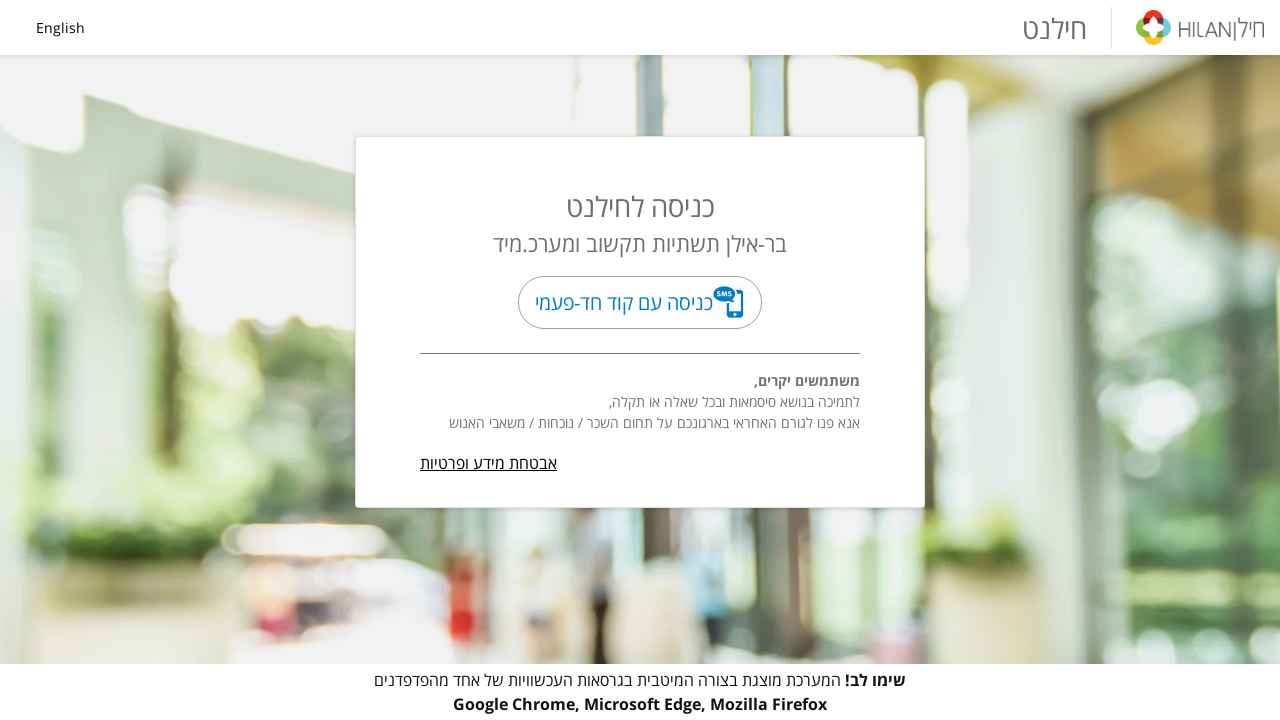

--- FILE ---
content_type: text/html; charset=utf-8
request_url: https://biu.net.hilan.co.il/login
body_size: 5779
content:


<!DOCTYPE html>

<html class="" lang="he">
<head><meta name="robots" content="noindex" /><meta name="viewport" content="width=device-width, initial-scale=1.0" /><meta http-equiv="X-UA-Compatible" content="IE=edge,chrome=1" /><link href="/HilanCenter/Public/Resources/Images/hilan.ico" rel="SHORTCUT ICON" />
    <title>חילנט</title>
    <script type="text/javascript">
      var __isDebugMode = false;
      var __rootPath = '/HilanCenter';
      if (__rootPath !== "/") __rootPath += "/";
      var __domainName = 'net.hilan.co.il';
    </script>
    <script src="/HilanCenter/Public/Resources/js/Bundles/VendorBundle.axd?v=9PfURJzGTiKJtC42SE0CdwVQ9GZewBy7I2HDx6n4-ZY1"></script>
<script src="/HilanCenter/Public/Resources/js/Bundles/BasicBundle.axd?v=dQaUEx8cnUd6MR8xJpsZg6hIpUwCi_UL0U8Dy8OlOjw1"></script>
<link href="/HilanCenter/public/resources/Shared/Bootstrap/css/bootstrap4-rtl.min.css?v=064e15f2-976c-4c13-8065-1d588c060982" rel="stylesheet"/>
<link href="/HilanCenter/public/resources/Shared/Hilan/font-hilan/font-hilan.min.css?v=064e15f2-976c-4c13-8065-1d588c060982" rel="stylesheet"/>
<link href="/HilanCenter/public/resources/Shared/Hilan/V4Theme/styles.min.css?v=064e15f2-976c-4c13-8065-1d588c060982" rel="stylesheet"/>
<link href="/HilanCenter/public/resources/css/styles.min.css?v=064e15f2-976c-4c13-8065-1d588c060982" rel="stylesheet"/>

    <link href="/HilanCenter/public/resources/css/loginstyles.min.css?v=064e15f2-976c-4c13-8065-1d588c060982" rel="stylesheet"/>

    <script src="/HilanCenter/public/resources/js/Login/LoginManager.min.js?v=064e15f2-976c-4c13-8065-1d588c060982"></script>
    
<title>
	חילנט
</title></head>
<body style='display: none;'>
  
  <header class="whiteTopBar card-shadow">
    <div class="logo-hilan-header d-none d-sm-block h-clickable" onclick="window.open('https://www.hilan.co.il')"></div>
    <div class="logo-hilan-header logo-hilan-header-no-name d-sm-none h-clickable" onclick="window.open('https://www.hilan.co.il')"></div>
    <div style="color: black" class="h-absolute-tr small">
      
    </div>
    
    <span id="pageTitle" class="h-pageTitle bl ml-lg-4 ml-2 pl-lg-4 pl-2 text-nowrap">חילנט</span>
    <div class="flex-fill"></div>
    <div class="d-flex align-items-center">
      <div class="divLang d-flex">
        <a id="cultureHeIL" class="hbutton2 link link-no-underline" href="javascript:$h.changeCulture('he-IL');">עברית</a>
        <a id="cultureEnUS" class="hbutton2 link link-no-underline" href="javascript:$h.changeCulture('en-US');">English</a>
      </div>
      
    </div>
  </header>
  
  <div class="container h-container-s1 h-container-mt-2">
    <form method="post" action="./login.aspx" id="mainForm" autocomplete="off">
<div class="aspNetHidden">
<input type="hidden" name="__VIEWSTATE" id="__VIEWSTATE" value="YTMmMvznQZc2pa4Mo7n6zrIiI12H17MEgZV+dKR00fSlI1qxNlzbRnJXnTL7Fe3/WZ4MK/JB7nCs2UrC3WDTkaQovH9rbgbL3eV3dbuL66s=" />
</div>

<div class="aspNetHidden">

	<input type="hidden" name="__VIEWSTATEGENERATOR" id="__VIEWSTATEGENERATOR" value="37A21CBF" />
</div>
      
        
        
    
      <div id="mainViewPlaceholder">
      </div>
    

<script type="text/javascript">
//<![CDATA[
$h.initController(JSON.parse('{\"isAngular\":false,\"typeName\":\"Hilan.LoginManager\",\"servicePath\":\"Public/api/LoginApi\",\"vmName\":\"vm\",\"placeHolderId\":null,\"templateUrl\":null,\"template\":\"\u003cdiv class=\\\"card card-shadow form-container\\\"\u003e\\r\\n  \u003cdiv class=\\\"card-body\\\"\u003e\\r\\n    {{#if model.NeedToRedirect}}\\r\\n    \u003cdiv style=\\\"min-height: 150px\\\" class=\\\"d-flex justify-content-center align-items-center flex-column\\\"\u003e\\r\\n      \u003cdiv class=\\\"h-pageTitle text-center mb\\\"\u003e\\r\\n        {{model.Texts.YouAreBeingRedirected}}\\r\\n      \u003c/div\u003e\\r\\n      \u003cdiv class=\\\"h-pageSubTitle mb\\\"\u003e\\r\\n        \u003ca class=\\\"hbutton2 link\\\" href=\\\"{{model.RedirectAddress}}\\\"\u003e{{{model.RedirectAddressForView}}}\u003c/a\u003e\\r\\n      \u003c/div\u003e\\r\\n      \u003cdiv class=\\\"h-pageSubSubTitle mt\\\"\u003e\\r\\n        {{model.Texts.AutoRedirect}} \u003cspan id=\\\"timer\\\" style=\\\"width: 30px; color: forestgreen\\\"\u003e{{model.InitialTime}}\u003c/span\u003e {{model.Texts.Seconds}}\\r\\n      \u003c/div\u003e\\r\\n    \u003c/div\u003e\\r\\n    {{else}}\\r\\n    {{#ifEq model.State StateEnum.OrganizationSelection}}\\r\\n    \u003cdiv class=\\\"org-logo text-center\\\"\u003e\\r\\n  \u003cimg src=\\\"{{__rootPath}}Public/Resources/images/Login/logo_hilan.png\\\" /\u003e\\r\\n\u003c/div\u003e\\r\\n\u003cdiv aria-label=\\\"{{model.Texts.Welcome}}\\\" class=\\\"h-pageTitle text-center pt-3 pb-3\\\"\u003e\\r\\n  {{model.Texts.Welcome}}\\r\\n\u003c/div\u003e\\r\\n\u003cdiv class=\\\"h-centered-field form-group\\\"\u003e\\r\\n  \u003cdiv aria-label=\\\"{{model.Texts.EnterOrgId}}\\\" class=\\\"mb-2\\\"\u003e{{model.Texts.EnterOrgId}}\u003c/div\u003e\\r\\n  \u003cinput aria-label=\\\"{{model.Texts.EnterOrgId}}\\\" aria-required=\\\"true\\\" type=\\\"text\\\" class=\\\"form-control form-control-lg\\\" id=\\\"orgId\\\" maxlength=\\\"10\\\" inputmode=\\\"numeric\\\" aria-describedby=\\\"error\\\"\u003e\\r\\n\u003c/div\u003e\\r\\n{{#if model.ErrorMessage}}\\r\\n\u003cdiv id=\\\"error\\\" role=\\\"alert\\\" aria-label=\\\"{{model.ErrorMessage}}\\\" class=\\\"h-centered-field error\\\"\u003e\\r\\n  {{model.ErrorMessage}}\\r\\n\u003c/div\u003e\\r\\n{{/if}}\\r\\n\u003cdiv class=\\\"h-centered-field mt\\\"\u003e\\r\\n  \u003cbutton aria-label=\\\"{{model.Texts.Continue}}\\\" type=\\\"submit\\\" class=\\\"hbutton2 primary hbutton2-lg fw mb\\\" formaction=\\\"javascript:vm.selectOrg();\\\"\u003e\\r\\n    {{model.Texts.Continue}}\\r\\n  \u003c/button\u003e\\r\\n\u003c/div\u003e\\r\\n\u003cdiv class=\\\"text-right mt-3\\\"\u003e\\r\\n  \u003ca aria-label=\\\"{{model.Texts.SecurityLink}}\\\" class=\\\"hbutton2 link\\\" href=\\\"javascript:vm.openSecurityDisclaimer()\\\"\u003e{{model.Texts.SecurityLink}}\u003c/a\u003e\\r\\n\u003c/div\u003e\\r\\n\\r\\n    {{else}}\\r\\n    {{#ifEq model.State StateEnum.FillUserDetails}}\\r\\n    {{#if model.IsShowOrgLogo}}\\r\\n\u003cdiv class=\\\"org-logo text-center\\\"\u003e\\r\\n  \u003cimg src=\\\"{{__rootPath}}Public/Resources/images/Login/Logos/{{model.OrgId}}.png\\\" /\u003e\\r\\n\u003c/div\u003e\\r\\n{{/if}}\\r\\n\u003cdiv class=\\\"h-pageTitle text-center pb-3\\\" aria-label=\\\"{{model.LoginToAccountText}}\\\"\u003e\\r\\n  {{model.LoginToAccountText}}\\r\\n  {{#ifNot model.IsShowOrgLogo}}{{#if model.OrgName}}\u003cdiv class=\\\"small\\\" aria-label=\\\"{{model.OrgName}}\\\"\u003e{{model.OrgName}}\u003c/div\u003e{{/if}}{{/ifNot}}\\r\\n\u003c/div\u003e\\r\\n{{#ifNot model.IsDisableLoginForm}}\\r\\n\u003cdiv class=\\\"h-centered-field\\\"\u003e\\r\\n    \u003cdiv class=\\\"form-group\\\"\u003e\\r\\n        {{#if model.IsUserEmployeeId}}\\r\\n        \u003cinput tabindex=\\\"1\\\" aria-label=\\\"{{model.EmployeeIdText}}\\\" aria-required=\\\"true\\\" aria-describedby=\\\"error\\\" onkeyup=\\\"vm.filterStrings(this);\\\" class=\\\"h-input-username form-control form-control-lg\\\" placeholder=\\\"{{model.EmployeeIdText}}\\\" title=\\\"{{model.EmployeeIdText}}\\\" value=\\\"{{model.Username}}\\\" type=\\\"text\\\" id=\\\"user_nm\\\" maxlength=\\\"40\\\" autocomplete=\\\"username\\\" inputmode=\\\"numeric\\\"\u003e\\r\\n        {{else}}\\r\\n        \u003cinput tabindex=\\\"1\\\" aria-label=\\\"{{model.Texts.Username}}\\\" aria-required=\\\"true\\\" aria-describedby=\\\"error\\\" class=\\\"h-input-username form-control form-control-lg\\\" placeholder=\\\"{{model.Texts.Username}}\\\" title=\\\"{{model.Texts.Username}}\\\" value=\\\"{{model.Username}}\\\" type=\\\"text\\\" id=\\\"user_nm\\\" maxlength=\\\"40\\\" autocomplete=\\\"username\\\"\u003e\\r\\n        {{/if}}\\r\\n    \u003c/div\u003e\\r\\n\u003c/div\u003e\\r\\n{{#if model.IsShowId}}\\r\\n\u003cdiv class=\\\"h-centered-field\\\"\u003e\\r\\n    \u003cdiv class=\\\"form-group\\\"\u003e\\r\\n        \u003cinput tabindex=\\\"1\\\" aria-label=\\\"{{model.Texts.Id}}\\\" onkeyup=\\\"vm.filterStrings(this)\\\" class=\\\"h-input-identification form-control form-control-lg\\\" placeholder=\\\"{{model.Texts.Id}}\\\" title=\\\"{{model.Texts.Id}}\\\" value=\\\"{{model.Id}}\\\" type=\\\"text\\\" id=\\\"identification\\\" inputmode=\\\"numeric\\\"\u003e\\r\\n    \u003c/div\u003e\\r\\n\u003c/div\u003e\\r\\n{{/if}}\\r\\n\u003cdiv class=\\\"h-centered-field\\\"\u003e\\r\\n    \u003cdiv class=\\\"form-group mb-0\\\"\u003e\\r\\n        \u003cinput tabindex=\\\"1\\\" aria-label=\\\"{{model.Texts.Password}}\\\" aria-required=\\\"true\\\" aria-describedby=\\\"error\\\" class=\\\"h-input-password form-control form-control-lg\\\" placeholder=\\\"{{model.Texts.Password}}\\\" title=\\\"{{model.Texts.Password}}\\\" value=\\\"{{model.Password}}\\\" type=\\\"password\\\" id=\\\"password_nm\\\" autocomplete=\\\"current-password\\\"\u003e\\r\\n    \u003c/div\u003e\\r\\n\u003c/div\u003e\\r\\n{{#if model.IsShowCaptcha}}\\r\\n\u003cdiv class=\\\"h-centered-field mt\\\"\u003e\\r\\n    \u003cdiv class=\\\"h-label\\\" aria-label=\\\"{{model.Texts.CaptchaMessage}}\\\"\u003e\\r\\n        {{model.Texts.CaptchaMessage}}\\r\\n    \u003c/div\u003e\\r\\n\u003c/div\u003e\\r\\n\u003cdiv class=\\\"row no-gutters h-centered-field captcha-row\\\"\u003e\\r\\n    \u003cdiv class=\\\"col-7\\\"\u003e\\r\\n        \u003cdiv class=\\\"form-group\\\"\u003e\\r\\n            \u003cinput tabindex=\\\"1\\\" aria-label=\\\"{{model.Texts.CaptchaMessage}}\\\" aria-required=\\\"true\\\" class=\\\"form-control form-control-lg\\\" type=\\\"text\\\" name=\\\"eCaptchaCode\\\" id=\\\"eCaptchaCode\\\" inputmode=\\\"numeric\\\" /\u003e\\r\\n        \u003c/div\u003e\\r\\n    \u003c/div\u003e\\r\\n    \u003cdiv class=\\\"col-5 captcha-cell\\\"\u003e\\r\\n        \u003ciframe id=\\\"captchaIframe\\\" name=\\\"captchaIframe\\\" src=\\\"{{__rootPath}}Public/CaptchaHandler.aspx\\\"\u003e\u003c/iframe\u003e\\r\\n    \u003c/div\u003e\\r\\n\u003c/div\u003e\\r\\n{{/if}}\\r\\n{{#if model.IsShowForgotPassword}}\\r\\n\u003cdiv class=\\\"h-centered-field text-right mt-1\\\"\u003e\\r\\n    \u003ca tabindex=\\\"2\\\" aria-label=\\\"{{model.Texts.ForgotPassword}}\\\" class=\\\"hbutton2 link\\\" href=\\\"javascript:vm.forgotPasswordClicked();\\\"\u003e{{model.Texts.ForgotPassword}}\u003c/a\u003e\\r\\n\u003c/div\u003e\\r\\n{{/if}}\\r\\n{{#if model.IsShowPasswordLockWarning}}\\r\\n\u003cdiv role=\\\"alert\\\" aria-label=\\\"{{model.Texts.PasswordLockWarning}}\\\" class=\\\"h-centered-field error\\\" id=\\\"error\\\"\u003e\\r\\n    {{model.Texts.PasswordLockWarning}}\\r\\n\u003c/div\u003e\\r\\n{{/if}}\\r\\n{{#if model.ErrorMessage}}\\r\\n\u003cdiv class=\\\"h-centered-field error\\\"\u003e\\r\\n  {{model.ErrorMessage}}\\r\\n\u003c/div\u003e\\r\\n{{/if}}\\r\\n\u003cdiv class=\\\"h-centered-field mt\\\"\u003e\\r\\n  \u003cbutton class=\\\"hbutton2 hbutton2-lg primary fw mb\\\" tabindex=\\\"1\\\" type=\\\"submit\\\" formaction=\\\"javascript:vm.submit();\\\"\u003e\\r\\n    {{model.Texts.Login}}\\r\\n  \u003c/button\u003e\\r\\n\u003c/div\u003e\\r\\n{{#if model.IsShowOneTimePasswordLogin}}\\r\\n\u003cdiv class=\\\"h-centered-field row mt mb no-gutters\\\"\u003e\\r\\n    \u003cdiv class=\\\"col-5\\\"\u003e\\r\\n        \u003chr /\u003e\\r\\n    \u003c/div\u003e\\r\\n    \u003cdiv class=\\\"col-2\\\"\u003e\\r\\n        \u003cdiv aria-label=\\\"{{model.Texts.Or}}\\\" class=\\\"text-nowrap text-center\\\"\u003e\\r\\n            {{model.Texts.Or}}\\r\\n        \u003c/div\u003e\\r\\n    \u003c/div\u003e\\r\\n    \u003cdiv class=\\\"col-5\\\"\u003e\\r\\n        \u003chr /\u003e\\r\\n    \u003c/div\u003e\\r\\n\u003c/div\u003e\\r\\n{{/if}}\\r\\n{{/ifNot}}\\r\\n{{#if model.IsShowOneTimePasswordLogin}}\\r\\n\u003cdiv class=\\\"h-centered-field text-center mb-4\\\"\u003e\\r\\n    \u003cbutton aria-label=\\\"{{model.Texts.OneTimePasswordLogin}}\\\" type=\\\"button\\\" class=\\\"h-blue-button\\\" onclick=\\\"vm.oneTimePasswordLoginClicked();\\\"\u003e\\r\\n        \u003cimg src=\\\"{{__rootPath}}Public/Resources/images/Login/mobile.png\\\" /\u003e\\r\\n        {{model.Texts.OneTimePasswordLogin}}\\r\\n    \u003c/button\u003e\\r\\n\u003c/div\u003e\\r\\n{{/if}}\\r\\n{{#if model.IsUserEmployeeId}}\\r\\n{{#ifNot model.IsShowOrganizationSelection}}\\r\\n{{#if model.Texts.Footer}}\\r\\n\u003chr /\u003e\\r\\n\u003cdiv class=\\\"h-footer\\\"\u003e\\r\\n    \u003cdiv class=\\\"figure-caption\\\"\u003e\\r\\n        \u003cdiv aria-label=\\\"{{model.Texts.Footer}}\\\" class=\\\"text-left\\\"\u003e{{{model.Texts.Footer}}}\u003c/div\u003e\\r\\n    \u003c/div\u003e\\r\\n\u003c/div\u003e\\r\\n{{/if}}\\r\\n{{/ifNot}}\\r\\n{{/if}}\\r\\n\u003cdiv class=\\\"text-right mt-3\\\"\u003e\\r\\n    \u003ca aria-label=\\\"{{model.Texts.SecurityLink}}\\\" class=\\\"hbutton2 link\\\" href=\\\"javascript:vm.openSecurityDisclaimer()\\\"\u003e{{model.Texts.SecurityLink}}\u003c/a\u003e\\r\\n\u003c/div\u003e\\r\\n\\r\\n    {{else ifEq model.State StateEnum.EnterVerificationCode}}\\r\\n    \u003cdiv class=\\\"h-pageTitle text-center mb\\\"\u003e\\r\\n  {{model.Texts.VerificationCodeTitle}}\\r\\n\u003c/div\u003e\\r\\n\u003cdiv class=\\\"h-centered-field\\\"\u003e\\r\\n  {{#if model.IsShowSmsLogin}}\\r\\n  \u003cdiv class=\\\"d-flex align-items-center\\\"\u003e\\r\\n    \u003cimg style=\\\"width: 3rem;\\\" class=\\\"mr-sm\\\" src=\\\"{{__rootPath}}Public/Resources/images/Login/mobile.png\\\" /\u003e\\r\\n    \u003cdiv\u003e\\r\\n      {{model.VerificationCodeSentText}}\\r\\n      \u003cdiv class=\\\"ltr-important d-inline-flex\\\"\u003e{{model.CellPhone}}\u003c/div\u003e\\r\\n    \u003c/div\u003e\\r\\n  \u003c/div\u003e\\r\\n\\r\\n  {{else}}\\r\\n  \u003cdiv class=\\\"d-flex align-items-center\\\"\u003e\\r\\n    \u003cimg style=\\\"width: 5rem;\\\" class=\\\"mr-sm\\\" src=\\\"{{__rootPath}}Public/Resources/HilanCenter/images/code-required.svg\\\" /\u003e\\r\\n    {{model.Texts.AuthenticatorTitle}}\\r\\n  \u003c/div\u003e\\r\\n  {{/if}}\\r\\n\u003c/div\u003e\\r\\n\u003cdiv class=\\\"h-centered-field mt\\\"\u003e\\r\\n  \u003cdiv class=\\\"form-group\\\"\u003e\\r\\n    \u003cinput tabindex=\\\"1\\\" class=\\\"form-control form-control-lg\\\" placeholder=\\\"{{model.Texts.PleaseEnterVerificationCode}}\\\" title=\\\"{{model.Texts.PleaseEnterVerificationCode}}\\\" value=\\\"{{model.VerificationCode}}\\\" type=\\\"text\\\" id=\\\"verificationCode\\\"\u003e\\r\\n  \u003c/div\u003e\\r\\n\u003c/div\u003e\\r\\n{{#if model.IsShowVerificationCode}}\\r\\n\u003cdiv class=\\\"h-centered-field mb-lg\\\"\u003e\\r\\n  \u003cinput type=\\\"checkbox\\\" id=\\\"chkSaveBrowser\\\" {{#if model.SaveBrowser}} checked{{/if}} /\u003e {{model.SaveBrowserText}}\\r\\n\u003c/div\u003e\\r\\n{{/if}}\\r\\n{{#if model.ErrorMessage}}\\r\\n\u003cdiv class=\\\"h-centered-field error\\\"\u003e\\r\\n    {{model.ErrorMessage}}\\r\\n\u003c/div\u003e\\r\\n{{/if}}\\r\\n\u003cdiv class=\\\"h-centered-field mt\\\"\u003e\\r\\n    \u003cdiv class=\\\"d-flex\\\"\u003e\\r\\n        \u003cbutton class=\\\"hbutton2 cancel\\\" type=\\\"button\\\" onclick=\\\"vm.exit();\\\"\u003e\\r\\n            {{model.Texts.Cancel}}\\r\\n        \u003c/button\u003e\\r\\n        \u003cdiv class=\\\"flex-fill\\\"\u003e\u003c/div\u003e\\r\\n        \u003cbutton class=\\\"hbutton2 primary\\\" type=\\\"submit\\\" formaction=\\\"javascript:vm.submit();\\\"\u003e\\r\\n            {{model.Texts.Continue}}\\r\\n        \u003c/button\u003e\\r\\n    \u003c/div\u003e\\r\\n\u003c/div\u003e\\r\\n\u003cdiv class=\\\"h-centered-field text-right mt\\\"\u003e\\r\\n  {{#if model.IsAllowSmsResend}}\\r\\n  {{model.Texts.VerificationCodeNotReceived}} \u003ca tabindex=\\\"2\\\" class=\\\"hbutton2 link\\\" href=\\\"javascript:vm.resendSms();\\\"\u003e{{model.Texts.ResendSms}}\u003c/a\u003e\\r\\n  {{/if}}\\r\\n\u003c/div\u003e\\r\\n\\r\\n    {{else ifEq model.State StateEnum.EnterNewPassword}}\\r\\n    \u003cdiv class=\\\"h-pageTitle text-center mb\\\"\u003e\\r\\n  {{model.Texts.PasswordExpiredTitle}}\\r\\n\u003c/div\u003e\\r\\n\u003cdiv class=\\\"h-centered-field\\\"\u003e\\r\\n  \u003cdiv class=\\\"form-group mb-0\\\"\u003e\\r\\n    \u003cinput tabindex=\\\"1\\\" class=\\\"h-input-password form-control form-control-lg\\\" disabled placeholder=\\\"{{model.Texts.Password}}\\\" title=\\\"{{model.Texts.Password}}\\\" value=\\\"{{model.Password}}\\\" type=\\\"password\\\" id=\\\"password_nm\\\" autocomplete=\\\"current-password\\\"\u003e\\r\\n  \u003c/div\u003e\\r\\n\u003c/div\u003e\\r\\n\u003cdiv class=\\\"h-pageSubTitle text-center mb\\\"\u003e\\r\\n    {{model.Texts.Title}}\\r\\n\u003c/div\u003e\\r\\n\u003cdiv class=\\\"h-centered-field form-group\\\"\u003e\\r\\n  \u003cdiv class=\\\"h-label\\\"\u003e{{model.Texts.NewPassword}}\u003c/div\u003e\\r\\n  \u003cinput class=\\\"h-input-newPassword form-control form-control-lg\\\" title=\\\"{{model.Texts.NewPassword}}\\\" value=\\\"{{model.NewPassword}}\\\" type=\\\"password\\\" id=\\\"new_password_nm\\\" autocomplete=\\\"new-password\\\"\u003e\\r\\n\u003c/div\u003e\\r\\n\u003cdiv class=\\\"h-centered-field form-group\\\"\u003e\\r\\n  \u003cdiv class=\\\"h-label\\\"\u003e{{model.Texts.NewPasswordConfirmation}}\u003c/div\u003e\\r\\n  \u003cinput class=\\\"h-input-newPassword-confirmation form-control form-control-lg\\\" title=\\\"{{model.Texts.NewPasswordConfirmation}}\\\" value=\\\"{{model.NewPasswordConfirmation}}\\\" type=\\\"password\\\" id=\\\"new_password_confirmation_nm\\\" autocomplete=\\\"new-password\\\"\u003e\\r\\n\u003c/div\u003e\\r\\n{{#if model.ErrorMessage}}\\r\\n\u003cdiv class=\\\"h-centered-field error\\\"\u003e\\r\\n    {{model.ErrorMessage}}\\r\\n\u003c/div\u003e\\r\\n{{/if}}\\r\\n\u003cdiv class=\\\"h-centered-field mt\\\"\u003e\\r\\n    \u003cdiv class=\\\"d-flex\\\"\u003e\\r\\n        \u003cbutton class=\\\"hbutton2 cancel\\\" type=\\\"button\\\" onclick=\\\"vm.exit();\\\"\u003e\\r\\n            {{model.Texts.Cancel}}\\r\\n        \u003c/button\u003e\\r\\n        \u003cdiv class=\\\"flex-fill\\\"\u003e\u003c/div\u003e\\r\\n        \u003cbutton class=\\\"hbutton2 primary\\\" type=\\\"submit\\\" formaction=\\\"javascript:vm.submit();\\\"\u003e\\r\\n            {{model.Texts.Continue}}\\r\\n        \u003c/button\u003e\\r\\n    \u003c/div\u003e\\r\\n\u003c/div\u003e\\r\\n\u003cdiv class=\\\"h-centered-field mt-4 mb\\\"\u003e\\r\\n    \u003chr /\u003e\\r\\n\u003c/div\u003e\\r\\n\u003cdiv class=\\\"h-centered-field mt\\\"\u003e\\r\\n    \u003cdiv class=\\\"h-passwordRules\\\"\u003e\\r\\n        \u003cdiv class=\\\"h-passwordRules-title\\\"\u003e{{model.Texts.PasswordRules}}\u003c/div\u003e\\r\\n        \u003cdiv class=\\\"h-passwordRules-body {{#if model.IsShowBrokenRules}}h-passwordRules-showBroken{{/if}}\\\"\u003e\\r\\n            \u003cul\u003e\\r\\n                {{#if model.PasswordRules.MinLengthText}}\\r\\n                \u003cli class=\\\"{{#if model.PasswordRules.MinLengthError}}h-passwordRules-broken{{/if}}\\\"\u003e{{model.PasswordRules.MinLengthText}}\u003c/li\u003e\\r\\n                {{/if}}\\r\\n                {{#if model.PasswordRules.CharGroups.length}}\\r\\n                \u003cli class=\\\"{{#if model.PasswordRules.NumberOfRequiredCharGroupsError}}h-passwordRules-broken{{/if}}\\\"\u003e\\r\\n                    {{model.PasswordRules.NumberOfRequiredCharGroupsText}}\\r\\n                    \u003cul\u003e\\r\\n                        {{#each model.PasswordRules.CharGroups}}                                \\r\\n                        \u003cli class=\\\"h-passwordRules-group {{#if IsMatch}}h-passwordRules-match{{/if}}\\\"\u003e{{Text}}\u003c/li\u003e\\r\\n                        {{/each}}\\r\\n                    \u003c/ul\u003e\\r\\n                \u003c/li\u003e\\r\\n                {{/if}}\\r\\n                {{#if model.PasswordRules.CannotContainUsernameText}}\\r\\n                \u003cli class=\\\"{{#if model.PasswordRules.CannotContainUsernameError}}h-passwordRules-broken{{/if}}\\\"\u003e{{model.PasswordRules.CannotContainUsernameText}}\u003c/li\u003e\\r\\n                {{/if}}\\r\\n                {{#if model.PasswordRules.NumberOfDistinctCharsText}}\\r\\n                \u003cli class=\\\"{{#if model.PasswordRules.NumberOfDistinctCharsError}}h-passwordRules-broken{{/if}}\\\"\u003e{{model.PasswordRules.NumberOfDistinctCharsText}}\u003c/li\u003e\\r\\n                {{/if}}\\r\\n                {{#if model.PasswordRules.NumberOfNewCharsText}}\\r\\n                \u003cli class=\\\"{{#if model.PasswordRules.NumberOfNewCharsError}}h-passwordRules-broken{{/if}}\\\"\u003e{{model.PasswordRules.NumberOfNewCharsText}}\u003c/li\u003e\\r\\n                {{/if}}\\r\\n                {{#if model.PasswordRules.MinPasswordAgeText}}\\r\\n                \u003cli class=\\\"{{#if model.PasswordRules.MinPasswordAgeError}}h-passwordRules-broken{{/if}}\\\"\u003e{{model.PasswordRules.MinPasswordAgeText}}\u003c/li\u003e\\r\\n                {{/if}}\\r\\n                {{#if model.PasswordRules.PasswordHistoryText}}\\r\\n                \u003cli class=\\\"{{#if model.PasswordRules.PasswordHistoryError}}h-passwordRules-broken{{/if}}\\\"\u003e{{model.PasswordRules.PasswordHistoryText}}\u003c/li\u003e\\r\\n                {{/if}}\\r\\n            \u003c/ul\u003e\\r\\n        \u003c/div\u003e\\r\\n    \u003c/div\u003e\\r\\n\u003c/div\u003e\\r\\n\\r\\n    {{/ifEq}}\\r\\n    {{/ifEq}}\\r\\n    {{/if}}\\r\\n  \u003c/div\u003e\\r\\n\u003c/div\u003e\\r\\n{{#ifNot model.IsBrowserSupported}}\\r\\n\u003cdiv class=\\\"browser-not-supported\\\"\u003e\\r\\n  {{{model.Texts.BrowserNotSupported}}}\\r\\n\u003c/div\u003e\\r\\n{{/ifNot}}\\r\\n\\r\\n\",\"templateId\":null,\"initialData\":{\"IsMobileApp\":false,\"State\":0,\"OrgId\":\"5063\",\"IsShowOrganizationSelection\":false,\"IsShowId\":false,\"IsShowOrgLogo\":false,\"IsShowForgotPassword\":false,\"OrgName\":\"בר-אילן תשתיות תקשוב ומערכ.מיד\",\"Culture\":\"he-IL\",\"SiteType\":1,\"Code\":0,\"ErrorMessage\":null,\"IsUseIdAsEmployeeId\":false,\"ThemeId\":null,\"IsShowOneTimePasswordLogin\":true,\"IsShowFingerprintAuthentication\":true,\"IsUseSmartClockAuthentication\":true,\"IsDisableLoginForm\":true,\"AuthImageUrl\":null,\"IsBrowserSupported\":false,\"IsBlocked\":false,\"VmName\":null,\"Title\":null}}'));
//]]>
</script>
</form>
  </div>
  
  
  <div class="h-loading-container" style="display:none">
    <div class="h-loading">
      <div class="h-loading-icon"></div>
    </div>
  </div>
<div style="display: none" data-srv="23"></div>
</body>
</html>


--- FILE ---
content_type: text/css
request_url: https://biu.net.hilan.co.il/HilanCenter/public/resources/Shared/Hilan/font-hilan/font-hilan.min.css?v=064e15f2-976c-4c13-8065-1d588c060982
body_size: 1823
content:
[class^="fh-"]{display:inline-flex;align-items:center;line-height:1;vertical-align:middle;}[class^="fh-"].fh-invert{color:#fff;background-color:#919191;}.fh-spin-hover{transition:transform .3s linear;}.fh-spin-hover:hover{transform:rotate(30deg);}.fh-spin-counter-hover{transition:transform .3s linear;}.fh-spin-counter-hover:hover{transform:rotate(-30deg);}@font-face{font-family:"font-hilan";src:url("fonts/font-hilan.eot?");src:url("fonts/font-hilan.eot?#iefix") format("embedded-opentype"),url("fonts/font-hilan.woff") format("woff"),url("fonts/font-hilan.ttf") format("truetype"),url("fonts/font-hilan.svg#font-hilan") format("svg");font-weight:normal;font-style:normal;}[data-icon]:before{font-family:"font-hilan" !important;content:attr(data-icon);font-style:normal !important;font-weight:normal !important;font-variant:normal !important;text-transform:none !important;speak:none;line-height:1;-webkit-font-smoothing:antialiased;-moz-osx-font-smoothing:grayscale;}[class^="fh-"]:before,[class*=" fh-"]:before{font-family:"font-hilan" !important;font-style:normal !important;font-weight:normal !important;font-variant:normal !important;text-transform:none !important;speak:none;line-height:1;-webkit-font-smoothing:antialiased;-moz-osx-font-smoothing:grayscale;}.fh-table:before{content:"";}.fh-chevron-square-left:before{content:"";}.fh-chevron-left:before{content:"";}.fh-chevron-right:before{content:"";}.fh-pencil:before{content:"";}.fh-angle-down:before{content:"";}.fh-angle-down-b:before{content:"";}.fh-copy-b:before{content:"";}.fh-edit-1:before{content:"";}.fh-new-file:before{content:"";}.fh-new-file-b:before{content:"";}.fh-user:before{content:"";}.fh-user-b:before{content:"";}.fh-users:before{content:"";}.fh-users-b:before{content:"";}.fh-view-file:before{content:"";}.fh-caret-down:before{content:"";}.fh-untitled:before{content:"";}.fh-settings-b:before{content:"";}.fh-view-b:before{content:"";}.fh-location:before{content:"";}.fh-file-pdf-1:before{content:"";}.fh-file-pdf-b:before{content:"";}.fh-filter:before{content:"";}.fh-graph-1:before{content:"";}.fh-sync:before{content:"";}.fh-alert:before{content:"";}.fh-key:before{content:"";}.fh-garbage:before{content:"";}.fh-settings-1:before{content:"";}.fh-chevron-left-light:before{content:"";}.fh-group:before{content:"";}.fh-e-stamp:before{content:"";}.fh-download:before{content:"";}.fh-upload:before{content:"";}.fh-report:before{content:"";}.fh-document:before{content:"";}.fh-follow-up:before{content:"";}.fh-bag:before{content:"";}.fh-employee:before{content:"";}.fh-bluetooth:before{content:"";}.fh-hamburger-1:before{content:"";}.fh-chevron-down:before{content:"";}.fh-check-mark:before{content:"";}.fh-print-b:before{content:"";}.fh-income-tax:before{content:"";}.fh-print:before{content:"";}.fh-search-2:before{content:"";}.fh-edit-all:before{content:"";}.fh-home-page:before{content:"";}.fh-implement:before{content:"";}.fh-search:before{content:"";}.fh-accessebility:before{content:"";}.fh-alarm-b:before{content:"";}.fh-clock:before{content:"";}.fh-clockwise:before{content:"";}.fh-counter-clockwise:before{content:"";}.fh-comparison:before{content:"";}.fh-copy:before{content:"";}.fh-envelop:before{content:"";}.fh-hamburger:before{content:"";}.fh-hidden:before{content:"";}.fh-health-tax:before{content:"";}.fh-import:before{content:"";}.fh-info-b:before{content:"";}.fh-no-link:before{content:"";}.fh-paste:before{content:"";}.fh-paste-b:before{content:"";}.fh-play:before{content:"";}.fh-sort:before{content:"";}.fh-view-file-b:before{content:"";}.fh-x:before{content:"";}.fh-ungroup:before{content:"";}.fh-new-window:before{content:"";}.fh-neto:before{content:"";}.fh-gemel:before{content:"";}.fh-alarmclock:before{content:"";}.fh-deduct-more:before{content:"";}.fh-deduct-tax:before{content:"";}.fh-vbox:before{content:"";}.fh-arrow-left-b:before{content:"";}.fh-share:before{content:"";}.fh-social-sec:before{content:"";}.fh-sort-1:before{content:"";}.fh-period-standby:before{content:"";}.fh-project:before{content:"";}.fh-stand-by:before{content:"";}.fh-meals:before{content:"";}.fh-sun-umbrella:before{content:"";}.fh-meals-dasboard:before{content:"";}.fh-stethoscope:before{content:"";}.fh-gilaion:before{content:"";}.fh-m:before{content:"";}.fh-a:before{content:"";}.fh-p:before{content:"";}.fh-n:before{content:"";}.fh-documents:before{content:"";}.fh-menu:before{content:"";}.fh-user-card:before{content:"";}.fh-all-history:before{content:"";}.fh-2arrows:before{content:"";}.fh-1arrow:before{content:"";}.fh-file-excel-b:before{content:"";}.fh-file-excel1:before{content:"";}.fh-file-doc:before{content:"";}.fh-home:before{content:"";}.fh-warning:before{content:"";}.fh-personal-details:before{content:"";}.fh-menu-b:before{content:"";}.fh-pension:before{content:"";}.fh-data:before{content:"";}.fh-employment:before{content:"";}.fh-presence:before{content:"";}.fh-hr:before{content:"";}.fh-hamburger-2:before{content:"";}.fh-manager:before{content:"";}.fh-projects:before{content:"";}.fh-projects-standby:before{content:"";}.fh-standby:before{content:"";}.fh-edit-b:before{content:"";}.fh-more:before{content:"";}.fh-attachment-1:before{content:"";}.fh-info:before{content:"";}.fh-attachment:before{content:"";}.fh-edit:before{content:"";}.fh-left-p:before{content:"";}.fh-logout:before{content:"";}.fh-info-1:before{content:"";}.fh-icon-box-1:before{content:"";}.fh-alarm:before{content:"";}.fh-messages:before{content:"";}.fh-file-pdf:before{content:"";}.fh-right-p:before{content:"";}.fh-sigma:before{content:"";}.fh-salary:before{content:"";}.fh-file-excel:before{content:"";}.fh-center-p:before{content:"";}.fh-add-comment:before{content:"";}.fh-graph:before{content:"";}.fh-table-raw:before{content:"";}.fh-error:before{content:"";}.fh-wizard:before{content:"";}.fh-tasks:before{content:"";}.fh-personal-mail:before{content:"";}.fh-send-email:before{content:"";}.fh-badge:before{content:"";}.fh-form-approved:before{content:"";}.fh-uneditable:before{content:"";}.fh-form-manager:before{content:"";}.fh-laptop:before{content:"";}.fh-form-user:before{content:"";}.fh-a-right:before{content:"";}.fh-rotate:before{content:"";}.fh-user-employee:before{content:"";}.fh-close-tree:before{content:"";}.fh-add-level:before{content:"";}.fh-settings:before{content:"";}.fh-select-worker:before{content:"";}.fh-vetek:before{content:"";}.fh-salary-1:before{content:"";}.fh-report-1:before{content:"";}.fh-new-worker:before{content:"";}.fh-birthday:before{content:"";}.fh-daily-report:before{content:"";}.fh-form-requested:before{content:"";}.fh-plus-b:before{content:"";}.fh-star-b:before{content:"";}.fh-star:before{content:"";}.fh-106:before{content:"";}.fh-approval:before{content:"";}.fh-annual-report:before{content:"";}.fh-analysed-report:before{content:"";}.fh-missing-days:before{content:"";}.fh-payments:before{content:"";}.fh-ride:before{content:"";}.fh-period:before{content:"";}.fh-help:before{content:"";}.fh-absence:before{content:"";}.fh-arrow:before{content:"";}.fh-r:before{content:"";}.fh-arrow-back:before{content:"";}.fh-language:before{content:"";}.fh-password:before{content:"";}.fh-picked-days:before{content:"";}.fh-picked-together:before{content:"";}.fh-open-days:before{content:"";}.fh-wrong-days:before{content:"";}.fh-help-b:before{content:"";}.fh-image:before{content:"";}

--- FILE ---
content_type: text/css
request_url: https://biu.net.hilan.co.il/HilanCenter/public/resources/Shared/Hilan/V4Theme/styles.min.css?v=064e15f2-976c-4c13-8065-1d588c060982
body_size: 92290
content:
@charset "UTF-8";.ltr{direction:ltr;}.en .ltr{direction:rtl;}.rtl,.dir{direction:rtl;}.en .rtl,.en .dir{direction:ltr;}.rtl .h-rtl-flex-row-reverse,.dir .h-rtl-flex-row-reverse{flex-direction:row-reverse !important;}.alignleft{text-align:left;}.en .alignleft{text-align:right;}.alignright{text-align:right;}.en .alignright{text-align:left;}.fRight{float:right;}.en .fRight{float:left;}.fLeft{float:left;}.en .fLeft{float:right;}.rtlImportant{direction:rtl !important;}.ltrImportant{direction:ltr !important;}.rotate{transform:rotate(180deg);}.h-bg-grey{background-color:#f5f7fa !important;}.h-bg-dark-grey{background-color:#e4e9f2 !important;}.h-bg-white{background-color:#fff !important;}.h-bg-blue{background-color:#6ecde4 !important;}.h-bg-green{background-color:#9dc54a !important;}.h-stripContainer{border:none !important;}.h-stripContainer .h-strip{height:100%;}.h-stripContainer .h-strip>.card{height:100%;}.h-stripContainer .h-switchService{height:60px;}.h-stripContainer .h-switchService>.card{height:100%;padding:5px;}.h-stripContainer .h-employeeGrayStrip{background-color:#fff;}.h-stripContainer .h-employeeGrayStrip .h-label,.h-stripContainer .h-employeeGrayStrip .TotalRowStyle{font-weight:normal;font-size:14px;}.h-stripContainer .h-employeeGrayStrip .h-text{font-weight:bold;font-size:15px;}.h-stripContainer .h-employeeGrayStrip .h-employeeGrayStrip-mainRow{height:90px;}.h-stripContainer .h-employeeGrayStrip .h-employeeGrayStrip-mainRow .h-employeeGrayStrip-imageContainer{height:100%;}.h-stripContainer .h-employeeGrayStrip .h-employeeGrayStrip-mainRow .h-employeeGrayStrip-imageContainer .h-employeeGrayStrip-image{height:100%;width:80px;border-top-left-radius:20px;background-size:100%;background-repeat:no-repeat;background-position:50% 50%;}.h-stripContainer .h-employeeGrayStrip .h-employeeGrayStrip-mainRow .h-employeeGrayStrip-name{font-size:22px;padding-top:29px;padding-right:55px;}.en .h-stripContainer .h-employeeGrayStrip .h-employeeGrayStrip-mainRow .h-employeeGrayStrip-name{padding-right:0;padding-right:auto;padding-right:initial;padding-left:55px;}.h-stripContainer .h-employeeGrayStrip .h-employeeGrayStrip-mainRow .h-employeeGrayStrip-name>input{color:#656565 !important;border:0;}.h-stripContainer .h-employeeGrayStrip .h-employeeGrayStrip-info{padding-right:20px;padding-left:20px;font-size:80%;}.h-graystrip .strip-header{background-color:#fff;}.h-graystrip .strip-body{background-color:#f7f7f7;}.h-graystrip .strip-body hr{border-color:#acacac;border-width:2px;}.h-graystrip .strip-body .entity-card-viewed .arrow{display:flex;align-items:center;}.h-graystrip .strip-body .entity-card-viewed .arrow:before{display:block;content:"";border-color:transparent;border-style:solid;border-right-color:#6ecde4;border-width:.7rem .5rem .7rem 0;}.h-graystrip .footer{box-shadow:none !important;background:linear-gradient(to bottom,#f2f2f2,#fff 90%) !important;padding:.5rem;}@media print{h-employee-graystrip,.topnavbar-wrapper{display:none;}}.strip-header .h-pageSubSubTitle,.strip-header .strip-button{justify-content:center;align-items:center;display:flex;}.h-strip-header{text-align:center;color:#6d6e71 !important;}.html{direction:ltr;font-size:16px;font-family:"Open Sans Hebrew",sans-serif;}html{background-color:#f5f7fa;}html body.h-in-process-view .HomePageContent>*:not(.in-process),html body.h-in-process-view .shortcuts-links,html body.h-in-process-view .footer-links-container,html body.h-in-process-view .h-navigation,html body.h-in-process-view .emp-msg,html body.h-in-process-view .workflow-process-indicator,html body.h-in-process-view .my-employees,html body.h-in-process-view .hilanetServices-dropDown,html body.h-in-process-view .h-hilan-home-page,html body.h-in-process-view .hidden-menu,html body.h-in-process-view .favorite-link{display:none !important;}html body.h-in-process-view .logo{pointer-events:none !important;}html body.h-in-process-view .navbar-header{background-color:#dcf7fe !important;border-bottom:3px solid #42b1cc !important;}.container{margin-right:auto;margin-left:auto;}@media(min-width:768px){.container{max-width:720px;}}@media(min-width:992px){.container{max-width:960px;}}@media(min-width:1200px){.container{max-width:1170px;}}@media(min-width:1366px){.container{max-width:1192px;}}.container-fluid.has-gray-strip{padding-right:calc(calc(50vw - 390px) + 15px);}.en .container-fluid.has-gray-strip{padding-right:0;padding-right:auto;padding-right:initial;padding-left:calc(calc(50vw - 390px) + 15px);}@media(min-width:992px){.container-fluid.has-gray-strip{padding-right:calc(calc(50vw - 500px) + 15px);}.en .container-fluid.has-gray-strip{padding-right:0;padding-right:auto;padding-right:initial;padding-left:calc(calc(50vw - 500px) + 15px);}}@media(min-width:1200px){.container-fluid.has-gray-strip{padding-right:calc(calc(50vw - 615px) + 15px);}.en .container-fluid.has-gray-strip{padding-right:0;padding-right:auto;padding-right:initial;padding-left:calc(calc(50vw - 615px) + 15px);}}@media(min-width:1366px){.container-fluid.has-gray-strip{padding-right:calc(calc(50vw - 626px) + 15px);}.en .container-fluid.has-gray-strip{padding-right:0;padding-right:auto;padding-right:initial;padding-left:calc(calc(50vw - 626px) + 15px);}}body{font-size:16px;font-family:"Open Sans Hebrew",sans-serif;background-color:#f5f7fa;color:#111;margin:0;direction:rtl;}.en body{direction:ltr;}@media(min-width:768px){body{padding-top:68px;}}body.page-without-header{padding-top:10px;}body .h-master-outerpage{margin-top:0;}body.h-embedded-view{padding-top:0;}body.h-embedded-view .hPViewer-wrapper{margin-top:0;}body.h-embedded-view .topnavbar-wrapper,body.h-embedded-view .hPViewer-header-navigation,body.h-embedded-view .employee-strip-wrapper,body.h-embedded-view .hPViewer-sidePanel{display:none;}.footer-links-container{box-shadow:0 2px 10px 0 rgba(0,0,0,.14) !important;background:linear-gradient(to bottom,#f2f2f2,#fff 50%);padding:1rem;}.footer-links{margin-right:3rem;text-decoration:underline;display:inline-block;}.en .footer-links{margin-right:0;margin-right:auto;margin-right:initial;margin-left:3rem;}.h-scroll-slim::-webkit-scrollbar,.popup-notifications-container::-webkit-scrollbar,.task-wrapper::-webkit-scrollbar,.favorite-links-wrapper::-webkit-scrollbar,.process-step-list-wrapper::-webkit-scrollbar,h-process-indicator .h-process-indicator-stages-wrapper::-webkit-scrollbar,.pageLastText::-webkit-scrollbar,.HReportsGridWrapper::-webkit-scrollbar,.task-wrapper-home-messages::-webkit-scrollbar{background-color:#eee;}.h-scroll-slim::-webkit-scrollbar:vertical,.popup-notifications-container::-webkit-scrollbar:vertical,.task-wrapper::-webkit-scrollbar:vertical,.favorite-links-wrapper::-webkit-scrollbar:vertical,.process-step-list-wrapper::-webkit-scrollbar:vertical,h-process-indicator .h-process-indicator-stages-wrapper::-webkit-scrollbar:vertical,.pageLastText::-webkit-scrollbar:vertical,.HReportsGridWrapper::-webkit-scrollbar:vertical,.task-wrapper-home-messages::-webkit-scrollbar:vertical{width:.6rem;}.h-scroll-slim::-webkit-scrollbar:horizontal,.popup-notifications-container::-webkit-scrollbar:horizontal,.task-wrapper::-webkit-scrollbar:horizontal,.favorite-links-wrapper::-webkit-scrollbar:horizontal,.process-step-list-wrapper::-webkit-scrollbar:horizontal,h-process-indicator .h-process-indicator-stages-wrapper::-webkit-scrollbar:horizontal,.pageLastText::-webkit-scrollbar:horizontal,.HReportsGridWrapper::-webkit-scrollbar:horizontal,.task-wrapper-home-messages::-webkit-scrollbar:horizontal{height:.6rem;}.h-scroll-slim.h-scroll-super-slim::-webkit-scrollbar:vertical,.h-scroll-super-slim.popup-notifications-container::-webkit-scrollbar:vertical,.h-scroll-super-slim.task-wrapper::-webkit-scrollbar:vertical,.h-scroll-super-slim.favorite-links-wrapper::-webkit-scrollbar:vertical,.h-scroll-super-slim.process-step-list-wrapper::-webkit-scrollbar:vertical,h-process-indicator .h-scroll-super-slim.h-process-indicator-stages-wrapper::-webkit-scrollbar:vertical,.h-scroll-super-slim.pageLastText::-webkit-scrollbar:vertical,.h-scroll-super-slim.HReportsGridWrapper::-webkit-scrollbar:vertical,.h-scroll-super-slim.task-wrapper-home-messages::-webkit-scrollbar:vertical{width:.2rem;}.h-scroll-slim.h-scroll-super-slim::-webkit-scrollbar:horizontal,.h-scroll-super-slim.popup-notifications-container::-webkit-scrollbar:horizontal,.h-scroll-super-slim.task-wrapper::-webkit-scrollbar:horizontal,.h-scroll-super-slim.favorite-links-wrapper::-webkit-scrollbar:horizontal,.h-scroll-super-slim.process-step-list-wrapper::-webkit-scrollbar:horizontal,h-process-indicator .h-scroll-super-slim.h-process-indicator-stages-wrapper::-webkit-scrollbar:horizontal,.h-scroll-super-slim.pageLastText::-webkit-scrollbar:horizontal,.h-scroll-super-slim.HReportsGridWrapper::-webkit-scrollbar:horizontal,.h-scroll-super-slim.task-wrapper-home-messages::-webkit-scrollbar:horizontal{height:.2rem;}.h-scroll-slim::-webkit-scrollbar-button,.popup-notifications-container::-webkit-scrollbar-button,.task-wrapper::-webkit-scrollbar-button,.favorite-links-wrapper::-webkit-scrollbar-button,.process-step-list-wrapper::-webkit-scrollbar-button,h-process-indicator .h-process-indicator-stages-wrapper::-webkit-scrollbar-button,.pageLastText::-webkit-scrollbar-button,.HReportsGridWrapper::-webkit-scrollbar-button,.task-wrapper-home-messages::-webkit-scrollbar-button{background-color:#d4d4d4;height:6px;}.h-scroll-slim::-webkit-scrollbar-track,.popup-notifications-container::-webkit-scrollbar-track,.task-wrapper::-webkit-scrollbar-track,.favorite-links-wrapper::-webkit-scrollbar-track,.process-step-list-wrapper::-webkit-scrollbar-track,h-process-indicator .h-process-indicator-stages-wrapper::-webkit-scrollbar-track,.pageLastText::-webkit-scrollbar-track,.HReportsGridWrapper::-webkit-scrollbar-track,.task-wrapper-home-messages::-webkit-scrollbar-track{-webkit-box-shadow:inset 0 0 1px rgba(0,0,0,.3);}.h-scroll-slim::-webkit-scrollbar-thumb,.popup-notifications-container::-webkit-scrollbar-thumb,.task-wrapper::-webkit-scrollbar-thumb,.favorite-links-wrapper::-webkit-scrollbar-thumb,.process-step-list-wrapper::-webkit-scrollbar-thumb,h-process-indicator .h-process-indicator-stages-wrapper::-webkit-scrollbar-thumb,.pageLastText::-webkit-scrollbar-thumb,.HReportsGridWrapper::-webkit-scrollbar-thumb,.task-wrapper-home-messages::-webkit-scrollbar-thumb{background-color:#d4d4d4;}iframe{display:block;}hr{border-color:#b9cde5;}.line-vertical{border-left:solid #b9cde5 2px;}.hp-ckeditor{height:100%;min-height:30px;overflow-y:auto;background-color:#fff;padding:6px 16px;border:1px solid #aab4b5;}.high-ckeditor{min-height:80px;}.hp-ckeditor-group .hp-ckeditor{height:100%;overflow-y:auto;border:1px solid #aab4b5;padding:6px 16px;background-color:#fff;}.hp-service-picker{width:17rem;}.HomePageContent .hp-employee-group-picker{position:static !important;display:inline-block;right:unset;z-index:unset;}.HomePageContent .hp-employee-group-picker{border:0;flex-grow:0;}.HomePageContent .hp-service-picker-container{padding:0;flex:1;width:auto;}.HomePageContent .hp-service-picker-container .card{border:0;}.HomePageContent hp-header-navigation{display:flex;}.h-blockScreen{display:none;align-items:center;justify-content:center;z-index:100000;position:fixed;top:0;left:0;width:100%;height:100%;background-color:rgba(177,193,216,.25);}.h-blockScreen .h-blockScreen-Loading{opacity:.45;width:7rem;height:7rem;background-size:100% 100%;background-repeat:no-repeat;background-image:url("../images/hilan_logo.gif");animation:h-blockScreen-Loading-animation 1.2s linear infinite;}@keyframes h-blockScreen-Loading-animation{0%{transform:rotate(0);}100%{transform:rotate(360deg);}}.loader{border:.25em solid #f3f3f3;border-radius:50%;border-top:.25em solid #7cd2e7;width:1.5em;height:1.5em;margin-top:.39rem !important;-webkit-animation:spin 1s linear infinite;animation:spin 1s linear infinite;}@-webkit-keyframes spin{0%{-webkit-transform:rotate(0deg);}100%{-webkit-transform:rotate(360deg);}}@keyframes spin{0%{transform:rotate(0deg);}100%{transform:rotate(360deg);}}.card.panel-s1{max-width:350px;margin-right:auto;margin-left:auto;}.card.panel-s2{max-width:567px;margin-right:auto;margin-left:auto;}.card.panel-s3{max-width:800px;margin-right:auto;margin-left:auto;}.card.panel-s4{max-width:100%;margin-right:auto;margin-left:auto;}.card-shadow{box-shadow:0 1px 5px 0 rgba(0,0,0,.14) !important;}.hp-pageHeader{height:40px;align-items:flex-start;}.dropdown ul.dropdown-menu{top:100%;}h-search,.h-search{display:block;margin-bottom:.5rem;}h-search .form-control,.h-search .form-control{background:transparent;border:none;border-bottom:1px solid #2eb7d8;font-style:italic;border-radius:0;}h-search .form-control:focus,.h-search .form-control:focus{background-color:transparent;outline:none;box-shadow:none;border-bottom:1px solid #2eb7d8;}h-search .input-group-append,.h-search .input-group-append{background:transparent !important;border:none !important;border-bottom:1px solid #2eb7d8 !important;}.hp-search-text{background:transparent;border:none;border-bottom:1px solid #2eb7d8;outline:none;font-style:italic;}.hp-search-text-link{color:#6ecde4;}.modal .modal-dialog .modal-content .modal-body hr{margin:0;border-color:#d8d8d8;}pre{font-size:14px;background-color:#fff;font-family:inherit;padding-right:70px;}.en pre{padding-right:0;padding-right:auto;padding-right:initial;padding-left:70px;}.lb-lg{font-size:16px !important;}.lb-md{font-size:14px !important;}.label-default{background-color:#777 !important;}.label-muted{background-color:#d3d3d3;color:#000 !important;}.h-scrollpoint-fillArea{display:none;}.ui-scrollpoint.h-scrollpoint-fillArea{display:block;}hp-chips-picker .dropdown-menu[uib-typeahead-popup]{left:auto !important;}.md-chips-popup-btn .input-group-append{height:35px;border-radius:4px;}.md-chips-popup-btn .input-group-append[disabled]{pointer-events:none;}.max-h-md{max-height:35px !important;}.disabled-add-symbols{pointer-events:none;}.disabled-add-symbols .input-group-append{color:#ddd;background-color:#f1f2f3;pointer-events:none;}.md-radio-interactive input{pointer-events:all;}.id-name-picker-mf{width:900px;margin-right:1px;display:flex;flex-direction:column;max-height:calc(100vh - 3rem);}.panel-height-400{height:400px;}.panel-content-in-middle{position:absolute;top:50%;left:51%;transform:translate(-50%,-50%);font-size:32px !important;}.panel-content-in-bottom-left{position:absolute;bottom:0;left:14%;transform:translate(-50%,-50%);}.row-buttons{padding-top:20px;}.blue-card{padding:1.25rem;background-color:#e5f7ff !important;border:1px solid rgba(0,0,0,.12) !important;}*[disabled="disabled"]{cursor:not-allowed !important;}*[disabled="disabled"] .h-clickable,*[disabled="disabled"] .h-horizontal-list-selection .list-item,.h-horizontal-list-selection *[disabled="disabled"] .list-item,*[disabled="disabled"] .buttonChoiceBody,*[disabled="disabled"] .CalendarNextPrev,*[disabled="disabled"] .hp-employee-expanded-strip-control .main-details-panel .icons-group i,.hp-employee-expanded-strip-control .main-details-panel .icons-group *[disabled="disabled"] i,*[disabled="disabled"] .hp-employee-expanded-strip-control .tabs-panel .hp-tabs .nav-tabs .nav-item,.hp-employee-expanded-strip-control .tabs-panel .hp-tabs .nav-tabs *[disabled="disabled"] .nav-item,*[disabled="disabled"] .hp-employee-expanded-strip-control .tabs-panel .hp-tabs .ajax__tab_xp .ajax__tab_header .nav-item,.hp-employee-expanded-strip-control .tabs-panel .hp-tabs .ajax__tab_xp .ajax__tab_header *[disabled="disabled"] .nav-item,*[disabled="disabled"] .ajax__tab_xp .hp-employee-expanded-strip-control .tabs-panel .hp-tabs .ajax__tab_header .nav-item,.ajax__tab_xp .hp-employee-expanded-strip-control .tabs-panel .hp-tabs .ajax__tab_header *[disabled="disabled"] .nav-item,*[disabled="disabled"] .ajax__tab_xp .ajax__tab_header .hp-employee-expanded-strip-control .tabs-panel .hp-tabs .nav-tabs .ajax__tab,.ajax__tab_xp .ajax__tab_header .hp-employee-expanded-strip-control .tabs-panel .hp-tabs .nav-tabs *[disabled="disabled"] .ajax__tab,*[disabled="disabled"] .hp-employee-expanded-strip-control .tabs-panel .hp-tabs .ajax__tab_xp .ajax__tab_header .ajax__tab,.hp-employee-expanded-strip-control .tabs-panel .hp-tabs .ajax__tab_xp .ajax__tab_header *[disabled="disabled"] .ajax__tab,*[disabled="disabled"] .ajax__tab_xp .hp-employee-expanded-strip-control .tabs-panel .hp-tabs .ajax__tab_header .ajax__tab,.ajax__tab_xp .hp-employee-expanded-strip-control .tabs-panel .hp-tabs .ajax__tab_header *[disabled="disabled"] .ajax__tab{pointer-events:none;}.side-strip{height:calc(100vh - 68px);width:17vw;}.employee-graystrip-bootsrapper{position:fixed !important;right:0;top:68px;}.en .employee-graystrip-bootsrapper{right:0;right:auto;right:initial;left:0;}.strip-container,.employee-graystrip-bootsrapper{height:calc(100% - 68px);max-width:450px;width:calc(50vw - 390px);z-index:20;}@media(min-width:992px){.strip-container,.employee-graystrip-bootsrapper{width:calc(50vw - 500px);}}@media(min-width:1200px){.strip-container,.employee-graystrip-bootsrapper{width:calc(50vw - 615px);}}@media(min-width:1366px){.strip-container,.employee-graystrip-bootsrapper{width:calc(50vw - 626px);}}.strip-container.pinned-strip,.pinned-strip.employee-graystrip-bootsrapper{width:334px !important;box-shadow:0 1px 5px 0 rgba(0,0,0,.14) !important;height:calc(100% - 58px) !important;margin-top:-10px;}.strip-container.float-strip:not(.pinned-strip) .hide-strip,.float-strip.employee-graystrip-bootsrapper:not(.pinned-strip) .hide-strip,.strip-container.float-strip:not(.pinned-strip) .small-strip,.float-strip.employee-graystrip-bootsrapper:not(.pinned-strip) .small-strip{position:fixed !important;visibility:inherit !important;width:300px;height:calc(100vh - 68px);}.strip-container.float-strip:not(.pinned-strip) .display-strip-icon,.float-strip.employee-graystrip-bootsrapper:not(.pinned-strip) .display-strip-icon{right:300px;}.en .strip-container.float-strip:not(.pinned-strip) .display-strip-icon,.en .float-strip.employee-graystrip-bootsrapper:not(.pinned-strip) .display-strip-icon{right:0;right:auto;right:initial;left:300px;}.strip-container.float-strip:not(.pinned-strip) .display-strip-icon .strip-chevrons,.float-strip.employee-graystrip-bootsrapper:not(.pinned-strip) .display-strip-icon .strip-chevrons{display:none !important;}.strip-container .medium-strip .entityCard-img,.employee-graystrip-bootsrapper .medium-strip .entityCard-img,.strip-container .medium-strip .entityCard-img-container,.employee-graystrip-bootsrapper .medium-strip .entityCard-img-container{display:none !important;}.strip-container .medium-strip .h-card-detail,.employee-graystrip-bootsrapper .medium-strip .h-card-detail{max-width:100% !important;}.strip-container .medium-strip.small-strip .entity-card-header .text-truncate,.employee-graystrip-bootsrapper .medium-strip.small-strip .entity-card-header .text-truncate{min-width:100%;}.strip-container .medium-strip.small-strip .h-card-detail:not(:last-child)::after,.employee-graystrip-bootsrapper .medium-strip.small-strip .h-card-detail:not(:last-child)::after{visibility:collapse;}.strip-container .medium-strip.small-strip span.h-card-detail:last-child,.employee-graystrip-bootsrapper .medium-strip.small-strip span.h-card-detail:last-child{visibility:collapse;width:0;}.strip-container .medium-strip.small-strip .h-card-detail,.employee-graystrip-bootsrapper .medium-strip.small-strip .h-card-detail{max-width:100% !important;}.strip-container .medium-strip.small-strip .h-label.h-number,.employee-graystrip-bootsrapper .medium-strip.small-strip .h-label.h-number,.strip-container .medium-strip.small-strip .h-number.TotalRowStyle,.employee-graystrip-bootsrapper .medium-strip.small-strip .h-number.TotalRowStyle{visibility:collapse;}.strip-container .medium-strip.small-strip span.text-truncate,.employee-graystrip-bootsrapper .medium-strip.small-strip span.text-truncate{text-overflow:inherit;flex-grow:1;}.strip-container .hide-strip,.employee-graystrip-bootsrapper .hide-strip{visibility:collapse;}.display-strip-icon{position:fixed;top:58px;right:0;border-top-left-radius:20px;border-bottom-left-radius:20px;box-shadow:0 1px 5px 0 rgba(0,0,0,.14);}.en .display-strip-icon{right:0;right:auto;right:initial;left:0;}.en .display-strip-icon{border-top-left-radius:0;border-top-left-radius:auto;border-top-left-radius:initial;border-top-right-radius:20px;}.en .display-strip-icon{border-bottom-left-radius:0;border-bottom-left-radius:auto;border-bottom-left-radius:initial;border-bottom-right-radius:20px;}.h-sticky-footer{padding:0;}.h-sticky-footer .h-footer{background-color:#fff;border:1px solid rgba(0,0,0,.12);min-height:60px;padding:15px;}@media(min-width:992px){.h-sticky-footer{position:sticky;bottom:0;z-index:2;}}.h-footer-padded{padding-bottom:60px;}.h-message.h-message-warning{color:#e62e22;}.h-message.h-message-primary{border-radius:2.25rem;padding:.4rem 1.5rem .4rem 1.5rem;border:.12rem solid;font-size:small;font-weight:bold;color:#8dc63f;background-color:#eeffd7;border-color:#8dc63f;}.h-message.h-message-secondary{border-radius:2.25rem;padding:.4rem 1.5rem .4rem 1.5rem;border:.12rem solid;font-size:small;font-weight:bold;color:#6e6e70;background-color:#f0f0f0;border-color:#6e6e70;}.h-message-container.h-message-primary{border-top:.2rem solid #8dc63f;}.onboarding-strip-header{height:150px;}.onboarding-strip-body{height:calc(100vh - 218px);}.abs{position:absolute;}.abs-right{position:absolute;right:10%;}.en .abs-right{right:0;right:auto;right:initial;left:10%;}.m{margin:1rem !important;}.ml,.mh{margin-right:1rem !important;}.en .ml,.en .mh{margin-right:0;margin-right:auto;margin-right:initial;margin-left:1rem !important;}.mr,.mh{margin-left:1rem !important;}.en .mr,.en .mh{margin-left:0;margin-left:auto;margin-left:initial;margin-right:1rem !important;}.mt,.mv{margin-top:1rem !important;}.mb,.mv{margin-bottom:1rem !important;}.m-sm{margin:.5rem !important;}.ml-sm,.mh-sm{margin-right:.5rem;}.en .ml-sm,.en .mh-sm{margin-right:0;margin-right:auto;margin-right:initial;margin-left:.5rem;}.mr-sm,.mh-sm{margin-left:.5rem;}.en .mr-sm,.en .mh-sm{margin-left:0;margin-left:auto;margin-left:initial;margin-right:.5rem;}.mt-sm,.mv-sm{margin-top:.5rem !important;}.mb-sm,.mv-sm{margin-bottom:.5rem !important;}.m-lg{margin:1.25rem !important;}.ml-lg,.mh-lg{margin-right:1.25rem;}.en .ml-lg,.en .mh-lg{margin-right:0;margin-right:auto;margin-right:initial;margin-left:1.25rem;}.mr-lg,.mh-lg{margin-left:1.25rem;}.en .mr-lg,.en .mh-lg{margin-left:0;margin-left:auto;margin-left:initial;margin-right:1.25rem;}.mt-lg,.mv-lg{margin-top:1.25rem !important;}.mb-lg,.mv-lg{margin-bottom:1.25rem !important;}.m-xl{margin:2rem !important;}.ml-xl{margin-right:2rem;}.en .ml-xl{margin-right:0;margin-right:auto;margin-right:initial;margin-left:2rem;}.mr-xl{margin-left:2rem;}.en .mr-xl{margin-left:0;margin-left:auto;margin-left:initial;margin-right:2rem;}.mt-xl{margin-top:2rem !important;}.mb-xl{margin-bottom:2rem !important;}.m-xxl{margin:3rem !important;}.ml-xxl{margin-right:3rem;}.en .ml-xxl{margin-right:0;margin-right:auto;margin-right:initial;margin-left:3rem;}.mr-xxl{margin-left:3rem;}.en .mr-xxl{margin-left:0;margin-left:auto;margin-left:initial;margin-right:3rem;}.mt-xxl{margin-top:3rem !important;}.mb-xxl{margin-bottom:3rem !important;}.ph-0{padding-left:0 !important;padding-right:0 !important;}.pv-0{padding-top:0 !important;padding-bottom:0 !important;}.p{padding:1rem !important;}.pl,.ph{padding-right:1rem;}.en .pl,.en .ph{padding-right:0;padding-right:auto;padding-right:initial;padding-left:1rem;}.pr,.ph{padding-left:1rem;}.en .pr,.en .ph{padding-left:0;padding-left:auto;padding-left:initial;padding-right:1rem;}.pt,.pv{padding-top:1rem !important;}.pb,.pv{padding-bottom:1rem !important;}.p-sm{padding:.5rem !important;}.pl-sm,.ph-sm{padding-right:.5rem !important;}.en .pl-sm,.en .ph-sm{padding-right:0;padding-right:auto;padding-right:initial;padding-left:.5rem !important;}.pr-sm,.ph-sm{padding-left:.5rem !important;}.en .pr-sm,.en .ph-sm{padding-left:0;padding-left:auto;padding-left:initial;padding-right:.5rem !important;}.pt-sm,.pv-sm{padding-top:.5rem !important;}.pb-sm,.pv-sm{padding-bottom:.5rem !important;}.pt-xs,.pv-xs{padding-top:.25rem !important;}.pb-xs,.pv-xs{padding-bottom:.25rem !important;}.p-lg{padding:1rem !important;}.pl-lg,.ph-lg{padding-right:1.25rem !important;}.en .pl-lg,.en .ph-lg{padding-right:0;padding-right:auto;padding-right:initial;padding-left:1.25rem !important;}.pr-lg,.ph-lg{padding-left:1.25rem !important;}.en .pr-lg,.en .ph-lg{padding-left:0;padding-left:auto;padding-left:initial;padding-right:1.25rem !important;}.pt-lg,.pv-lg{padding-top:1.25rem !important;}.pb-lg,.pv-lg{padding-bottom:1.25rem !important;}.p-xl{padding:2rem !important;}.pl-xl,.ph-xl{padding-right:2rem !important;}.en .pl-xl,.en .ph-xl{padding-right:0;padding-right:auto;padding-right:initial;padding-left:2rem !important;}.pr-xl,.ph-xl{padding-left:2rem !important;}.en .pr-xl,.en .ph-xl{padding-left:0;padding-left:auto;padding-left:initial;padding-right:2rem !important;}.pt-xl,.pv-xl{padding-top:2rem !important;}.pb-xl,.pv-xl{padding-bottom:2rem !important;}.b-0{border-width:0 !important;}.bl-0{border-right-width:0 !important;}.en .bl-0{border-right-width:0;border-right-width:auto;border-right-width:initial;border-left-width:0 !important;}.br-0{border-left-width:0 !important;}.en .br-0{border-left-width:0;border-left-width:auto;border-left-width:initial;border-right-width:0 !important;}.bt-0{border-top-width:0 !important;}.bb-0{border-bottom-width:0 !important;}.br,.b,.ba{border-left:1px solid rgba(0,0,0,.12);}.bl,.b,.ba{border-right:1px solid rgba(0,0,0,.12);}.en .bl,.en .b,.en .ba{border-right:0;border-right:auto;border-right:initial;border-left:1px solid rgba(0,0,0,.12);}.bt,.b,.ba{border-top:1px solid rgba(0,0,0,.12);}.bb,.b,.ba{border-bottom:1px solid rgba(0,0,0,.12);}.shadow-clear{box-shadow:0 0 0 #000 !important;}.text-white{color:#fff;}.text-inverse{color:#263238;}.text-alpha{color:rgba(255,255,255,.5);}.text-pink{color:#e91e63;}.text-purple{color:#673ab7;}.text-dark{color:#607d8b;}.text-alpha-inverse{color:rgba(0,0,0,.5);}.text-green{color:#009688;}.text-yellow{color:#ffeb3b;}.text-gray-darker{color:#232735;}.text-gray-dark{color:#3a3f51;}.text-gray{color:#dde6e9;}.text-gray-light{color:#e4eaec;}.text-gray-lighter{color:#edf1f2;}.text-blue{color:#6ecde4 !important;}.text-inherit{color:inherit;}.text-sm{font-size:11.9px;}.text-md{font-size:26.6px;}.text-lg{font-size:42px;}.text-nowrap{white-space:nowrap;}.text-thin{font-weight:100;}.text-normal{font-weight:normal;}.text-bold{font-weight:bold;}.inline,.SelectedBulletedListItem{display:inline-block !important;}.block-center{margin:0 auto;}.bg-primary{background-color:#3f51b5;color:#fff !important;}.bg-primary-light{background-color:#606fc7;color:#fff !important;}.bg-primary-dark{background-color:#32408f;color:#fff !important;}.bg-primary small{color:inherit;}.bg-success{background-color:#9dc54a;color:#fff !important;}.bg-success-light{background-color:#b2d171;color:#fff !important;}.bg-success-dark{background-color:#82a735;color:#fff !important;}.bg-success small{color:inherit;}.bg-info{background-color:#6fcee4;color:#fff !important;}.bg-info-light{background-color:#9addec;color:#fff !important;}.bg-info-lighter{background-color:#f0f8ff;}.bg-blue-lighter{background-color:#dcf7fe;}.bg-info-dark{background-color:#44bfdc;color:#fff !important;}.bg-info small{color:inherit;}.bg-warning{background-color:#ff9800;color:#fff !important;}.bg-warning-light{background-color:#ffad33;color:#fff !important;}.bg-warning-dark{background-color:#cc7a00;color:#fff !important;}.bg-warning small{color:inherit;}.bg-danger{background-color:#f44336;color:#fff !important;}.bg-danger-light{background-color:#f77066;color:#fff !important;}.bg-danger-dark{background-color:#ea1c0d;color:#fff !important;}.bg-danger small{color:inherit;}.bg-green{background-color:#009688;color:#fff !important;}.bg-green-light{background-color:#00c9b6;color:#fff !important;}.bg-green-dark{background-color:#00635a;color:#fff !important;}.bg-green small{color:inherit;}.bg-pink{background-color:#e91e63;color:#fff !important;}.bg-pink-light{background-color:#ee4c83;color:#fff !important;}.bg-pink-dark{background-color:#c1134e;color:#fff !important;}.bg-pink small{color:inherit;}.bg-purple{background-color:#673ab7;color:#fff !important;}.bg-purple-light{background-color:#8259cb;color:#fff !important;}.bg-purple-dark{background-color:#512e90;color:#fff !important;}.bg-purple small{color:inherit;}.bg-inverse{background-color:#263238;color:#fff !important;}.bg-inverse-light{background-color:#3b4d56;color:#fff !important;}.bg-inverse-dark{background-color:#11171a;color:#fff !important;}.bg-inverse small{color:inherit;}.bg-yellow{background-color:#ffeb3b;color:#fff !important;}.bg-yellow-light{background-color:#fff06e;color:#fff !important;}.bg-yellow-dark{background-color:#ffe608;color:#fff !important;}.bg-yellow small{color:inherit;}.bg-white{background-color:#fff;color:inherit !important;}.bg-gray-darker{background-color:#232735;color:#fff !important;}.bg-gray-dark{background-color:#3a3f51;color:#fff !important;}.bg-gray{background-color:#dde6e9;color:#656565 !important;}.bg-gray-light{background-color:#e4eaec;color:#656565 !important;}.bg-gray-lighter{background-color:#edf1f2;color:#656565 !important;}.bg-blue{background-color:#6ecde4;color:#fff !important;}.bg-transparent{background-color:transparent !important;}.bg-cover{background-size:cover;}.thumb8{width:8px !important;height:8px !important;}.thumb16{width:16px !important;height:16px !important;}.thumb24{width:24px !important;height:24px !important;}.thumb32{width:32px !important;height:32px !important;}.thumb48{width:48px !important;height:48px !important;}.thumb64{width:64px !important;height:64px !important;}.thumb80{width:80px !important;height:80px !important;}.thumb96{width:96px !important;height:96px !important;}.thumb128{width:128px !important;height:128px !important;}.align-middle{vertical-align:middle;}.table-align-top tbody tr>td{vertical-align:top;}.align-top{vertical-align:top;}.align-bottom{vertical-align:bottom;}.bg-center{background-position:center center;background-size:cover;}.list-group{line-height:1.3;}.list-group .list-group-item{padding:10px;}.list-icon em{font-size:14px;width:40px;vertical-align:middle;margin:0;display:inline-block;text-align:center;-webkit-transition:all .2s;-o-transition:all .2s;transition:all .2s;line-height:30px;}.list-icon div:hover em{-webkit-transform:scale(3,3);-ms-transform:scale(3,3);-o-transform:scale(3,3);transform:scale(3,3);}.wd-xxs{width:60px;}.wd-xs{width:90px;}.wd-sm{width:150px;}.wd-sd{width:200px;}.wd-md{width:240px;}.wd-lg{width:280px;}.wd-xl{width:320px;}.wd-xxl{width:360px;}.wd-wide{width:100%;}.wd-auto{width:auto;}.wd-zero{width:0;}.label-inverse{background-color:#263238;}.label-inverse[href]:hover,.label-inverse[href]:focus{background-color:#11171a;}.label-green{background-color:#009688;}.label-green[href]:hover,.label-green[href]:focus{background-color:#00635a;}.label-pink{background-color:#e91e63;}.label-pink[href]:hover,.label-pink[href]:focus{background-color:#c1134e;}.label-purple{background-color:#673ab7;}.label-purple[href]:hover,.label-purple[href]:focus{background-color:#512e90;}.label-success{background-color:#9dc54a;}.label-success[href]:hover,.label-success[href]:focus{background-color:#82a735;}hr{border-top:1px solid #777;}.alert-purple{background-color:#673ab7;border-color:#673ab7;color:#fff;}.alert-purple hr{border-top-color:#5c34a4;}.alert-purple .alert-link{color:#e6e6e6;}.alert-green{background-color:#009688;border-color:#009688;color:#fff;}.alert-green hr{border-top-color:#007d71;}.alert-green .alert-link{color:#e6e6e6;}.alert-pink{background-color:#e91e63;border-color:#e91e63;color:#fff;}.alert-pink hr{border-top-color:#d81558;}.alert-pink .alert-link{color:#e6e6e6;}.alert-inverse{background-color:#263238;border-color:#263238;color:#fff;}.alert-inverse hr{border-top-color:#1c2429;}.alert-inverse .alert-link{color:#e6e6e6;}.span-actions{margin:0 1px;min-width:0;line-height:24px;padding:0 2px;width:30px;color:rgba(0,0,0,.54);display:inline-block;}.span-actions-icons{margin:0 1px;}.font-normal{font-weight:normal;}.font-bold{font-weight:bold;}.anchor-hover:hover{text-decoration:underline;}.popover-close{position:absolute;left:5px;height:16px;width:16px;cursor:pointer;background-image:url("../images/HilanPro/close_dialog.png");}.row-table{display:table;table-layout:fixed;height:100%;width:100%;margin:0;}.row-table>[class*="col-"]{display:table-cell;float:none;table-layout:fixed;vertical-align:middle;}.selected-item{border:1px solid #6ecde4;}.h-font-styles-hack{font-family:"Open Sans Hebrew",sans-serif;font-size:16px;}.fw-max{max-width:100%;}.fh-max{max-height:100%;}.fw{width:100%;}.fh{height:100%;}.h-0{height:0 !important;}.error{color:#f00 !important;}.text-success{color:#9dc54a;}.rtl-important{direction:rtl;text-align:right;}.ltr-important{direction:ltr;text-align:left;}.p-border{padding-right:2px;padding-left:2px;}.semi-bold{text-shadow:0 0 0;font-weight:400;}.image-bg{object-fit:cover;background-repeat:no-repeat;background-size:100%;}.en .fa-with-direction{transform:scaleX(-1);}.tc-b,.text-black{color:#000 !important;}.h-text-center{text-align:center;}.h-text-left{text-align:left;}.en .h-text-left{text-align:right;}.h-text-right{text-align:right;}.en .h-text-right{text-align:left;}.text-red,.iconAttachExist{color:#f00;}.h-number{direction:ltr;}.h-number.h-negative{color:#f00;}input.h-number{text-align:right;}.en input.h-number{text-align:left;}.h-email{direction:ltr;text-align:right;}.en .h-email{text-align:left;}.h-outline0{outline:0;}.h-vAlign-m{vertical-align:middle;}#hp-toggle-base,.hp-toggle-v,.hp-toggle-h{transition:transform linear .4s;display:inline-block;outline:none;vertical-align:top;font-size:24px;color:#6ecde4;cursor:pointer;}.hp-toggle-v.hp-toggle-open{transform:rotate(180deg);}.hp-toggle-h.hp-toggle-open{transform:scaleX(-1);}.hp-toggle-panel{max-height:1000px;overflow:hidden;transition:max-height .4s ease-in;}.hp-toggle-panel.ng-hide{max-height:0;transition:max-height .4s ease-out;overflow:hidden;}.h-ph-sm{padding-right:10px;padding-left:10px;}.h-ph-xs{padding-right:.2rem;padding-left:.2rem;}.bold{font-weight:bold;}.height2{height:2px;}.anchorStyle,.collapseLink,.RC_ .collapseLink{text-decoration:underline;color:#6fcde4;font-weight:400;cursor:pointer;}.disabled,.anchorStyle[disabled],[disabled].collapseLink,.HoursAnalysisAncorStyleDisabled{cursor:not-allowed !important;opacity:.8;}.h-clickable,.h-horizontal-list-selection .list-item,.buttonChoiceBody,.CalendarNextPrev,.hp-employee-expanded-strip-control .main-details-panel .icons-group i,.hp-employee-expanded-strip-control .tabs-panel .hp-tabs .nav-tabs .nav-item,.hp-employee-expanded-strip-control .tabs-panel .hp-tabs .ajax__tab_xp .ajax__tab_header .nav-item,.ajax__tab_xp .hp-employee-expanded-strip-control .tabs-panel .hp-tabs .ajax__tab_header .nav-item,.ajax__tab_xp .ajax__tab_header .hp-employee-expanded-strip-control .tabs-panel .hp-tabs .nav-tabs .ajax__tab,.hp-employee-expanded-strip-control .tabs-panel .hp-tabs .ajax__tab_xp .ajax__tab_header .ajax__tab,.ajax__tab_xp .hp-employee-expanded-strip-control .tabs-panel .hp-tabs .ajax__tab_header .ajax__tab{cursor:pointer !important;}.h-clickable:active,.h-horizontal-list-selection .list-item:active,.buttonChoiceBody:active,.CalendarNextPrev:active,.hp-employee-expanded-strip-control .main-details-panel .icons-group i:active,.hp-employee-expanded-strip-control .tabs-panel .hp-tabs .nav-tabs .nav-item:active,.hp-employee-expanded-strip-control .tabs-panel .hp-tabs .ajax__tab_xp .ajax__tab_header .nav-item:active,.ajax__tab_xp .hp-employee-expanded-strip-control .tabs-panel .hp-tabs .ajax__tab_header .nav-item:active,.ajax__tab_xp .ajax__tab_header .hp-employee-expanded-strip-control .tabs-panel .hp-tabs .nav-tabs .ajax__tab:active,.hp-employee-expanded-strip-control .tabs-panel .hp-tabs .ajax__tab_xp .ajax__tab_header .ajax__tab:active,.ajax__tab_xp .hp-employee-expanded-strip-control .tabs-panel .hp-tabs .ajax__tab_header .ajax__tab:active{filter:contrast(80%);}.h-noclick{cursor:default;}.h-backgroundImage{background-size:100% 100%;background-repeat:no-repeat;}.ellipsis{text-overflow:ellipsis;white-space:nowrap;overflow:hidden;}.ul{color:#95b3d7;font-size:17px;}.h-flex-fill{flex:1;}.sticky{position:-webkit-sticky;position:sticky;top:54px;z-index:10;}.h-align-end{align-items:flex-end;align-content:flex-end;}.h-form-vAlign-top .form-group{vertical-align:top;}.h-form-vAlign-top.h-form-padded{padding-bottom:60px;}.h-vAlign-top{vertical-align:top;}.relative{position:relative;}.left0{right:0;}.en .left0{right:0;right:auto;right:initial;left:0;}.b-strong{border:2px solid;}.br-strong{border-left:2px solid;}.en .br-strong{border-left:0;border-left:auto;border-left:initial;border-right:2px solid;}.bl-strong{border-right:2px solid;}.en .bl-strong{border-right:0;border-right:auto;border-right:initial;border-left:2px solid;}.bt-strong{border-top:2px solid !important;}.bb-strong{border-bottom:2px solid !important;}.v-text-divider,.v-text-divider-sm,.v-text-divider-md,.v-text-divider-lg{border-left:solid 1px rgba(0,0,0,.12);display:inline-block;width:1px;margin-left:.5rem;margin-right:.5rem;}.v-text-divider-sm{height:1rem;margin-top:10px;}.v-text-divider-md{height:1.5rem;margin-top:5px;}.v-text-divider-lg{height:2.255rem;margin-top:0;}.scroll,.popup-notifications-container{overflow:auto !important;}.scroll-x{overflow-x:auto !important;}.scroll-y{overflow-y:auto !important;}.scroll-y-hidden{overflow-y:hidden !important;}.scroll-x-hidden{overflow-x:hidden !important;}.h-inlineContainer>div{display:inline-block;}.h-intensified{color:#f00;}.h-anchor-target-fix{position:relative;}.h-anchor-target-fix>.h-anchor-target{position:absolute;left:0;top:-68px;content:" ";visibility:hidden;pointer-events:none;}.height-600{height:600px;}.width-300{width:300px;}.width-500{width:500px;}.max-width-500{max-width:500px;}.aligncenter{text-align:center;}.alignend{text-align:end;justify-content:flex-end;}.hr-gray{border-color:#d8d8d8;}.no-decoration{text-decoration:none !important;}.text-nowrap{white-space:nowrap;}.h-centered-icon{display:flex;align-items:center;}.h-centered-icon label{cursor:pointer;}.h-centered-icon label:not(.custom-control-label)+i{margin-bottom:.5rem;}.h-centered-icon i{padding:0 .25rem;display:inline-flex;}.label-mb{margin-bottom:.5rem;}.h-cancel-panel-padding{margin-right:-20px;margin-left:-20px;padding-right:15px;padding-left:15px;}.en .h-cancel-panel-padding{margin-right:0;margin-right:auto;margin-right:initial;margin-left:-20px;}.en .h-cancel-panel-padding{margin-left:0;margin-left:auto;margin-left:initial;margin-right:-20px;}.en .h-cancel-panel-padding{padding-right:0;padding-right:auto;padding-right:initial;padding-left:15px;}.en .h-cancel-panel-padding{padding-left:0;padding-left:auto;padding-left:initial;padding-right:15px;}.form-control-container{padding:0;width:100%;border:1px solid #aab4b5;border-radius:.15rem;box-shadow:inset 0 1px 1px rgba(0,0,0,.075);transition:border-color ease-in-out .15s,box-shadow ease-in-out .15s;background-color:#fff;}.form-control-container:hover{outline:0;box-shadow:inset 0 1px 1px rgba(0,0,0,.075),0 0 8px rgba(102,175,233,.6);}.row.h-row-eq-height{display:flex;}.h-nogutter.row{margin-left:0;margin-right:0;}.h-nogutter [class*="col-"]{padding-left:0;padding-right:0;}.h-middle-vertical-align{position:relative;top:50%;-webkit-transform:translateY(-50%);-ms-transform:translateY(-50%);transform:translateY(-50%);}.h-flex-centered,.legendItem{height:100%;display:flex;justify-content:center;align-items:center;}.h-flex-centered-v{align-items:center;}.h-relative{position:relative;}.h-absolute-l,.h-absolute-l-lg,.h-absolute-tl{position:absolute;z-index:1;left:.25rem;}.en .h-absolute-l,.en .h-absolute-l-lg,.en .h-absolute-tl{left:0;left:auto;left:initial;right:.25rem;}.side-bar-open .h-absolute-l,.side-bar-open .h-absolute-l-lg,.side-bar-open .h-absolute-tl{margin-left:28%;}.en .side-bar-open .h-absolute-l,.en .side-bar-open .h-absolute-l-lg,.en .side-bar-open .h-absolute-tl{margin-left:0;margin-left:auto;margin-left:initial;margin-right:28%;}.h-absolute-l-lg{left:2rem;}.en .h-absolute-l-lg{left:0;left:auto;left:initial;right:2rem;}.h-absolute-tl{top:.25rem;}.h-absolute-r,.h-absolute-r-lg,.h-absolute-tr{position:absolute;z-index:1;right:.25rem;}.en .h-absolute-r,.en .h-absolute-r-lg,.en .h-absolute-tr{right:0;right:auto;right:initial;left:.25rem;}.h-absolute-r-lg{right:2rem;}.en .h-absolute-r-lg{right:0;right:auto;right:initial;left:2rem;}.h-absolute-tr{top:.25rem;}.h-radius-0{border-radius:0 !important;}.h-radius-left-0{border-top-left-radius:0 !important;border-bottom-left-radius:0 !important;}.en .h-radius-left-0{border-top-left-radius:0;border-top-left-radius:auto;border-top-left-radius:initial;border-top-right-radius:0 !important;}.en .h-radius-left-0{border-bottom-left-radius:0;border-bottom-left-radius:auto;border-bottom-left-radius:initial;border-bottom-right-radius:0 !important;}.h-radius-right-0{border-top-right-radius:0 !important;border-bottom-right-radius:0 !important;}.en .h-radius-right-0{border-top-right-radius:0;border-top-right-radius:auto;border-top-right-radius:initial;border-top-left-radius:0 !important;}.en .h-radius-right-0{border-bottom-right-radius:0;border-bottom-right-radius:auto;border-bottom-right-radius:initial;border-bottom-left-radius:0 !important;}h-json{display:block;}.h-json{direction:ltr;text-align:left;white-space:pre;word-break:break-word;padding:2px 4px;font-size:90%;color:#fff;background-color:#000;border-radius:4px;}.h-json:before{content:'Hilan JSON\a';display:block;color:#ff0;}.h-json .h-json-key{color:#0f0;}.h-json .h-json-value-string{color:#ff1493;}.h-json .h-json-value-number{color:#0ff;}.h-json .h-json-value-boolean-true{color:#f00;}.h-json .h-json-value-boolean-false{color:#1e90ff;}.h-json .h-json-value-null{color:#d3d3d3;}.h-text-typehead{font-weight:normal;}.h-highlight{background-color:#ff0;}.h-reading-panel{width:60%;}.h-noselect ::selection{background:transparent;}.h-noselect h-field ::selection{background:#accef7;}.h-padding-right{padding-right:2.5rem;}.en .h-padding-right{padding-right:0;padding-right:auto;padding-right:initial;padding-left:2.5rem;}.custom-control-label.hidden{visibility:hidden;}.h-checkbox-row:before{content:'x';visibility:hidden;display:block;margin-bottom:1.25rem;}.h-blue{color:#6ecde4;}.h-flip-y{transform:scaleY(-1);}.h-opacity{opacity:.3;}.h-blue-bb{border-bottom:2px solid #6ecde4;}.break-word{word-break:break-word;}.h-text-underline{text-decoration:underline !important;}.h-2em{height:2em;}.d-flex .flex-1{flex:1;}.d-flex .flex-2{flex:2;}p.inline-background-square:before{font-size:.72rem;content:"***";}p.inline-background-square.red:before{background-color:#f00;color:#f00;}p.inline-background-square.green:before{background-color:#2ab33b;color:#2ab33b;}p.inline-background-square.yellow:before{background-color:#ff0;color:#ff0;}.fa-md{font-size:1.2rem;}.fa-lg{font-size:1.35rem;}.fa-xl{font-size:1.5rem;}h-formula-auto-complete>div{left:133px;}h-formula-auto-complete .item{cursor:pointer;}h-formula-auto-complete .item.active,h-formula-auto-complete .ajax__tab_xp .ajax__tab_header .ajax__tab_active a.item,.ajax__tab_xp .ajax__tab_header .ajax__tab_active h-formula-auto-complete a.item{background-color:#d8d8d8;}h-formula-auto-complete .item:hover{background-color:#f2f2f2;}h-formula-auto-complete .description-item{visibility:hidden;margin-top:.35rem;margin-bottom:.35rem;width:fit-content;}h-formula-auto-complete .description-item.active,h-formula-auto-complete .ajax__tab_xp .ajax__tab_header .ajax__tab_active a.description-item,.ajax__tab_xp .ajax__tab_header .ajax__tab_active h-formula-auto-complete a.description-item{visibility:visible;}h-table2 h-formula-auto-complete>div{left:0;}.anchorStyleImp{text-decoration:underline !important;color:#12c6f2 !important;cursor:pointer;}.anchorStyleImp.disabled,.anchorStyleImp.anchorStyle[disabled],.anchorStyleImp[disabled].collapseLink,.anchorStyleImp.HoursAnalysisAncorStyleDisabled{cursor:default;}.anchorStyleImp[disabled]{color:#777;cursor:default;}.h-z-index-1{z-index:1;}.h-z-index-2{z-index:2;}.h-z-index-3{z-index:3;}.h-z-index-4{z-index:4;}.h-z-index-5{z-index:5;}.h-mouse-wheel-enabled{cursor:n-resize;}.h-flip{transform:rotate(180deg);}.maskPhoneNumber{direction:ltr;display:inline-block;}.h-input-as-div{background:transparent;border:0;}.h-input-as-div:focus{outline:0;}.signature-pad-canvas{border:none !important;}.gray-panel{background-color:#f1f1f1;}.gray-panel .h-label,.gray-panel .TotalRowStyle{color:#000;}.line-through{text-decoration:line-through;}.h-table-actions-row{padding:0;align-items:center;margin-bottom:.2rem;}.h-table-actions-row .action-link{margin-right:.75rem;cursor:pointer;}.en .h-table-actions-row .action-link{margin-right:0;margin-right:auto;margin-right:initial;margin-left:.75rem;}.h-table-actions-row .action-divider-line{border-right:1px solid;padding-right:5px;padding-left:5px;}.en .h-table-actions-row .action-divider-line{border-right:0;border-right:auto;border-right:initial;border-left:1px solid;}.h-table-actions-row.d-flex .flex-1{flex:1;}.h-table-actions-row .form-group{margin-bottom:0;}.h-table-container{margin-bottom:25px;}.h-edit-table-shadow{border-color:#6fcde4;border-width:2px;box-shadow:0 0 14.4px 1.6px rgba(61,207,243,.84);}.h-table{background-color:#fff;border:none;word-wrap:normal;}.h-table .dropdown-toggle::after{content:none;}.h-table .cell-key{background-color:rgba(251,175,93,.09);}.h-table.h-hable-centeredtext td{text-align:center;}.h-table.h-table-vAlign-top tbody>tr>td{vertical-align:top;}.h-table .form-group{margin-bottom:0;}.h-table .h-table-cell-code{font-size:90%;color:#808080;}.h-table .connectedTable-title{padding-right:40px;padding-top:9px;}.h-table .connectedTable{border:2px solid #37b6d5;width:90%;margin:10px auto;}.h-table .connectedTable{border:2px solid #37b6d5;width:90%;margin:10px auto;}.h-table .row-action-show-on-hover .hp-row{min-width:150px;}.h-table .row-note,.h-table .row-cg,.h-table .ui-grid .ui-grid-canvas .ui-grid-cell.row-cg,.ui-grid .ui-grid-canvas .h-table .ui-grid-cell.row-cg{border:none !important;white-space:nowrap !important;background-color:#fffdd2 !important;}.h-table .row-note .text-truncate,.h-table .row-cg .text-truncate,.h-table .ui-grid .ui-grid-canvas .ui-grid-cell.row-cg .text-truncate,.ui-grid .ui-grid-canvas .h-table .ui-grid-cell.row-cg .text-truncate{overflow:unset !important;}.h-table .row-note.ui-grid-cell-contents,.h-table .ui-grid-cell-contents.row-cg,.h-table .ui-grid .ui-grid-canvas .ui-grid-cell-contents.ui-grid-cell.row-cg,.ui-grid .ui-grid-canvas .h-table .ui-grid-cell-contents.ui-grid-cell.row-cg{overflow:unset !important;}.h-table .row-cg{background-color:#e3def3 !important;}.h-table table,.GridCss,.StandardGrid,.StandardSubGrid{font-family:sans-serif;background-color:#fff;border:1px solid #ddd;border-collapse:collapse;}.h-table table.sticky-top,.GridCss.sticky-top,.StandardGrid.sticky-top,.StandardSubGrid.sticky-top{z-index:3;}.h-table table .sticky-start,.h-table table .sticky-end,.GridCss .h-table table .sticky-start,.h-table table .GridCss .sticky-start,.GridCss .sticky-start,.GridCss .h-table table .sticky-end,.h-table table .GridCss .sticky-end,.GridCss .sticky-end,.StandardGrid .h-table table .sticky-start,.h-table table .StandardGrid .sticky-start,.StandardGrid .sticky-start,.StandardGrid .h-table table .sticky-end,.h-table table .StandardGrid .sticky-end,.StandardGrid .sticky-end,.StandardSubGrid .h-table table .sticky-start,.h-table table .StandardSubGrid .sticky-start,.StandardSubGrid .sticky-start,.StandardSubGrid .h-table table .sticky-end,.h-table table .StandardSubGrid .sticky-end,.StandardSubGrid .sticky-end{position:sticky;z-index:2;border-left:0;border-right:0;}.h-table table .sticky-start:after,.h-table table .sticky-end:after,.GridCss .sticky-start:after,.GridCss .sticky-end:after,.StandardGrid .sticky-start:after,.StandardGrid .sticky-end:after,.StandardSubGrid .sticky-start:after,.StandardSubGrid .sticky-end:after{content:"";pointer-events:none;position:absolute;top:0;height:100%;width:2px;background-color:#ddd;}.h-table table .sticky-start:after,.GridCss .sticky-start:after,.StandardGrid .sticky-start:after,.StandardSubGrid .sticky-start:after{left:0;}.en .h-table table .sticky-start:after,.en .GridCss .sticky-start:after,.en .StandardGrid .sticky-start:after,.en .StandardSubGrid .sticky-start:after{left:0;left:auto;left:initial;right:0;}.h-table table .sticky-startth:after,.GridCss .sticky-startth:after,.StandardGrid .sticky-startth:after,.StandardSubGrid .sticky-startth:after{width:1px;}.h-table table .sticky-end,.GridCss .sticky-end,.StandardGrid .sticky-end,.StandardSubGrid .sticky-end{border-right:0;}.en .h-table table .sticky-end,.en .GridCss .sticky-end,.en .StandardGrid .sticky-end,.en .StandardSubGrid .sticky-end{border-right:0;border-right:auto;border-right:initial;border-left:0;}.h-table table .sticky-end:after,.GridCss .sticky-end:after,.StandardGrid .sticky-end:after,.StandardSubGrid .sticky-end:after{right:0;}.en .h-table table .sticky-end:after,.en .GridCss .sticky-end:after,.en .StandardGrid .sticky-end:after,.en .StandardSubGrid .sticky-end:after{right:0;right:auto;right:initial;left:0;}.h-table table .sticky-start-last:after,.h-table table .sticky-end-last:after,.GridCss .sticky-start-last:after,.GridCss .sticky-end-last:after,.StandardGrid .sticky-start-last:after,.StandardGrid .sticky-end-last:after,.StandardSubGrid .sticky-start-last:after,.StandardSubGrid .sticky-end-last:after{background-color:#000 !important;width:1px;}.h-table table.edit-table-mode,.GridCss.edit-table-mode,.StandardGrid.edit-table-mode,.StandardSubGrid.edit-table-mode{border-color:#6fcde4;}.h-table table.edit-table-mode tr.row-deleted td,.GridCss.edit-table-mode tr.row-deleted td,.StandardGrid.edit-table-mode tr.row-deleted td,.StandardSubGrid.edit-table-mode tr.row-deleted td{background-color:rgba(236,236,236,.18);}.h-table table.edit-table-mode tr.row-deleted td h-field,.GridCss.edit-table-mode tr.row-deleted td h-field,.StandardGrid.edit-table-mode tr.row-deleted td h-field,.StandardSubGrid.edit-table-mode tr.row-deleted td h-field{opacity:.3;}.h-table table.edit-table-mode tr.row-deleted td:before,.GridCss.edit-table-mode tr.row-deleted td:before,.StandardGrid.edit-table-mode tr.row-deleted td:before,.StandardSubGrid.edit-table-mode tr.row-deleted td:before{content:" ";position:absolute;top:50%;left:0;border-bottom:1px solid #111;width:100%;}.h-table table thead tr th,.GridCss thead tr th,.StandardGrid thead tr th,.StandardSubGrid thead tr th{background-color:#42b1cc !important;color:#fff;vertical-align:top;text-align:center;border:1px solid #ddd;border-bottom-color:#fff;padding:5px;font-size:15px;}.h-table table tbody tr:hover,.GridCss tbody tr:hover,.StandardGrid tbody tr:hover,.StandardSubGrid tbody tr:hover{outline:1px solid #7cd2e7;}.h-table table tbody tr:nth-child(even)>td,.GridCss tbody tr:nth-child(even)>td,.StandardGrid tbody tr:nth-child(even)>td,.StandardSubGrid tbody tr:nth-child(even)>td{background-color:#eef6ff;}.h-table table tbody tr:nth-child(odd)>td,.GridCss tbody tr:nth-child(odd)>td,.StandardGrid tbody tr:nth-child(odd)>td,.StandardSubGrid tbody tr:nth-child(odd)>td{background-color:#fff;}.h-table table tbody tr.bg-transparent>td,.GridCss tbody tr.bg-transparent>td,.StandardGrid tbody tr.bg-transparent>td,.StandardSubGrid tbody tr.bg-transparent>td{background-color:transparent !important;}.h-table table tbody tr.row-highlight,.GridCss tbody tr.row-highlight,.StandardGrid tbody tr.row-highlight,.StandardSubGrid tbody tr.row-highlight{background-color:#fffbaa;}.h-table table tbody tr.hp-hide,.GridCss tbody tr.hp-hide,.StandardGrid tbody tr.hp-hide,.StandardSubGrid tbody tr.hp-hide{height:0 !important;padding:0;margin:0;}.h-table table tbody tr td,.GridCss tbody tr td,.StandardGrid tbody tr td,.StandardSubGrid tbody tr td{font-size:15px;border:1px solid #ddd;padding:2px 3px;}.h-table table tbody tr td .ui-grid-cell-contents,.GridCss tbody tr td .ui-grid-cell-contents,.StandardGrid tbody tr td .ui-grid-cell-contents,.StandardSubGrid tbody tr td .ui-grid-cell-contents{padding:2px;}.h-table table tbody tr td .ui-grid-cell-contents .hbutton2,.GridCss tbody tr td .ui-grid-cell-contents .hbutton2,.StandardGrid tbody tr td .ui-grid-cell-contents .hbutton2,.StandardSubGrid tbody tr td .ui-grid-cell-contents .hbutton2{display:block;}.h-table table tbody tr td.row-highlight,.GridCss tbody tr td.row-highlight,.StandardGrid tbody tr td.row-highlight,.StandardSubGrid tbody tr td.row-highlight{background-color:#fffbaa;}.h-table table tbody tr td.cell-as-header,.GridCss tbody tr td.cell-as-header,.StandardGrid tbody tr td.cell-as-header,.StandardSubGrid tbody tr td.cell-as-header{background-color:#42b1cc !important;color:#fff;border-bottom:1px solid #fff;}.h-table table tbody tr td.h-intensified,.GridCss tbody tr td.h-intensified,.StandardGrid tbody tr td.h-intensified,.StandardSubGrid tbody tr td.h-intensified{color:#f00;}.h-table table tbody tr td.hp-show,.GridCss tbody tr td.hp-show,.StandardGrid tbody tr td.hp-show,.StandardSubGrid tbody tr td.hp-show{-webkit-transition:max-height 2s ease;-moz-transition:max-height 2s ease;transition:max-height 2s ease;}.h-table table tbody tr td.hp-hide,.GridCss tbody tr td.hp-hide,.StandardGrid tbody tr td.hp-hide,.StandardSubGrid tbody tr td.hp-hide{overflow:hidden;transition:max-height 3s ease;max-height:0 !important;padding:0;margin:0;}.h-table table tbody tr td .hbutton2.icon,.h-table table tbody tr td .hbutton2.link-icon,.GridCss tbody tr td .hbutton2.icon,.GridCss tbody tr td .hbutton2.link-icon,.StandardGrid tbody tr td .hbutton2.icon,.StandardGrid tbody tr td .hbutton2.link-icon,.StandardSubGrid tbody tr td .hbutton2.icon,.StandardSubGrid tbody tr td .hbutton2.link-icon{height:1rem;}.h-table table tfoot.summary-footer tr,.GridCss tfoot.summary-footer tr,.StandardGrid tfoot.summary-footer tr,.StandardSubGrid tfoot.summary-footer tr{background-color:#c6e7ff;}.h-table table tfoot.summary-footer tr td,.GridCss tfoot.summary-footer tr td,.StandardGrid tfoot.summary-footer tr td,.StandardSubGrid tfoot.summary-footer tr td{border:1px solid #ddd;padding:2px 3px;color:#000;font-size:15px;}.h-table table.h-table-clear,.GridCss.h-table-clear,.StandardGrid.h-table-clear,.StandardSubGrid.h-table-clear{background-color:transparent;}.h-table table.h-table-clear tbody>tr>td,.GridCss.h-table-clear tbody>tr>td,.StandardGrid.h-table-clear tbody>tr>td,.StandardSubGrid.h-table-clear tbody>tr>td{background-color:transparent;}.StandardSubGrid thead tr{background-color:#fff !important;}.StandardSubGrid thead tr th{border:1px solid #000 !important;background-color:#fff !important;}.StandardSubGrid tbody tr:nth-child(odd){background-color:#eef6ff !important;}.StandardSubGrid tbody tr:nth-child(even){background-color:#fff !important;}.table{display:table;border-spacing:0 !important;}.table-row{display:table-row;}.table-cell{display:table-cell;padding:0;vertical-align:top;}.thead{display:table-header-group;}.tbody{display:table-row-group;}.column{display:table-column;}.h-table-wrapper .ui-grid{height:970px !important;}.row-action-show-on-hover .row-action span{display:none;}.row-action-show-on-hover.hover .row-action span{display:inline-block;transition:all 1.2s ease;}.row-action-show-on-hover.hover .row-action.row-action-selection{padding:0 !important;}.row-selection-text{color:#000;}.h-source-db .hbutton2 .hbutton2-text{padding-left:0;}.cell-key{background-color:rgba(251,175,93,.09);}.cell-highlight{background-color:#ff0 !important;}.cell-highlight-focus{background-color:#cc0 !important;}.hp-cg-cell{background-color:#c6e7ff;}.hp-note-cell{background-color:#fbc6ff;}table.table-layout-fixed{table-layout:fixed;}.row-type-attendance{background-color:#ffedfb !important;}.row-type-attendance-retro{background-color:#c8eac0 !important;}.row-type-header{background-color:#42b1cc !important;text-align:center !important;font-weight:bold;color:#fff;}.row-type-header .h-number{direction:rtl !important;text-align:center !important;font-weight:bold;color:#fff;}.h-excel-table-popup{position:fixed;top:80px;left:80px;right:80px;margin-left:auto;margin-right:auto;height:calc(100% - 2*80px);background:#fff;z-index:9999;padding:15px;border:solid 1px #808080;}.h-excel-table-actions-row{padding:1rem 0;padding-bottom:0;}.h-excel-table-actions-row i{font-size:1rem;}.h-excel-table-actions-row .h-excel-action-icon{padding-right:10px;padding-left:10px;}.en .h-excel-table-actions-row .h-excel-action-icon{padding-right:0;padding-right:auto;padding-right:initial;padding-left:10px;}.en .h-excel-table-actions-row .h-excel-action-icon{padding-left:0;padding-left:auto;padding-left:initial;padding-right:10px;}.h-excel-table-actions-row .h-excel-action-icon .custom-checkbox{display:flex;}.h-excel-table-actions-row .h-excel-action-icon :not(.custom-checkbox).custom-control{padding-right:0;}.en .h-excel-table-actions-row .h-excel-action-icon :not(.custom-checkbox).custom-control{padding-right:0;padding-right:auto;padding-right:initial;padding-left:0;}.h-excel-table-actions-row .h-excel-action-icon :not(.custom-checkbox) .custom-control-label::before{display:none;}.h-excel-table-actions-row .h-excel-action-icon :not(.custom-checkbox).label-control{margin-top:.2rem;}.h-excel-table-actions-row .h-excel-action-icon .custom-control-label{align-items:center;}@media(max-width:1200px){.h-excel-table-actions-row .h-excel-action-icon .h-indication-icon{display:none;}}.h-excel-table-actions-row .h-action-divider-line{font-size:1.4rem;line-height:1.5rem;}.h-excel-table-actions-row .dropdown-toggle-hidden::after{display:none;}.h-master-outerpage.container .h-excel-table-actions-row .h-excel-action-icon .custom-control-label,.modal.container .h-excel-table-actions-row .h-excel-action-icon .custom-control-label{font-size:0;}.h-excel-table-container{overflow:auto;max-height:100%;}.h-excel-table-container .table-flex{height:100%;}.h-excel-table-container .table-flex .tbody-flex{display:flex;width:100%;}.h-excel-table-container .table-flex .table-flex-locked-container{flex-grow:0;width:auto;overflow:hidden;}.h-excel-table-container .table-flex .table-flex-locked-container .vs-repeat{height:100%;}.h-excel-table-container .table-flex .table-flex-locked-container tbody{overflow:scroll;}.h-excel-table-container .table-flex .table-flex-unlocked-container{flex:1;overflow:hidden;}.h-excel-table-container .table-flex .table-flex-unlocked-container tbody{overflow:scroll;}.h-excel-table-container .table-flex .table-flex-unlocked-container .vs-repeat{height:100%;}.h-excel-table-container .inner-table-flex{display:flex;flex-flow:column nowrap;line-height:1.5;flex:1 1 auto;height:100%;}.h-excel-table-container .inner-table-flex .xs-column-width{min-width:50px;}.h-excel-table-container .inner-table-flex thead{display:flex;position:sticky;top:0;z-index:1;}.h-excel-table-container .inner-table-flex thead tr{border-bottom:4px solid #a5a5a5;}.h-excel-table-container .inner-table-flex thead tr th{display:flex;border:1px solid #d0d0d0;background-color:#fff;position:relative;height:43px;padding:.4em;padding-bottom:0 !important;word-break:break-all;}.h-excel-table-container .inner-table-flex tbody tr{display:flex;}.h-excel-table-container .inner-table-flex tbody tr td{display:flex;border:1px solid #d0d0d0;background-color:#fff;position:relative;height:43px;padding-left:.8em;}.en .h-excel-table-container .inner-table-flex tbody tr td{padding-left:0;padding-left:auto;padding-left:initial;padding-right:.8em;}.h-excel-table-container .inner-table-flex tbody tr td .form-control{text-overflow:ellipsis;overflow:hidden;white-space:nowrap;}.h-excel-table-container .inner-table-flex tbody tr td.xs-column-width{padding:.4em;}.h-excel-table-container .inner-table-flex tbody tr td.readonly{background-color:#eee !important;}.h-excel-table-container .inner-table-flex tbody tr td .edit-table-mode{width:100%;}.h-excel-table-container .inner-table-flex tbody tr td .drag-icon{position:absolute;left:-8px;bottom:-8px;cursor:crosshair;font-size:6px;padding:8px;z-index:10;}.en .h-excel-table-container .inner-table-flex tbody tr td .drag-icon{left:0;left:auto;left:initial;right:-8px;}.h-excel-table-container .inner-table-flex tbody tr td .h-invalid-icon{position:absolute;transform:rotate(222deg);right:-.4em;top:-.4em;color:#f44336;}.en .h-excel-table-container .inner-table-flex tbody tr td .h-invalid-icon{right:0;right:auto;right:initial;left:-.4em;}.h-excel-table-container .inner-table-flex tbody tr td .h-invalid-side-error{border:1px solid #a5a5a5;position:absolute;right:-25px;top:2px;padding:.2em;box-shadow:2px 2px 6px 0 #888;}.en .h-excel-table-container .inner-table-flex tbody tr td .h-invalid-side-error{right:0;right:auto;right:initial;left:-25px;}.h-excel-table-container .inner-table-flex tbody tr td:last-child .drag-icon{left:0;padding-left:0;}.en .h-excel-table-container .inner-table-flex tbody tr td:last-child .drag-icon{left:0;left:auto;left:initial;right:0;}.en .h-excel-table-container .inner-table-flex tbody tr td:last-child .drag-icon{padding-left:0;padding-left:auto;padding-left:initial;padding-right:0;}.h-excel-table-container .cell-selected{border:solid 1px #000 !important;}hp-password .hp-password-form{min-height:150px;}hp-password .hp-password-form .password-container{min-width:180px;}button,h-button{border-radius:.25rem;}.hbutton2{height:38px;background-color:#999;min-width:80px;cursor:pointer !important;vertical-align:middle;display:inline-block;border:none;box-shadow:rgba(255,255,255,.2) 0 1px 0 0 inset,rgba(0,0,0,.0470588) 0 1px 2px 0;transition:background-color linear .2s;text-decoration:none;color:#9dc54a;color:#fff;font-weight:bold;}.hbutton2.hbutton2-lg{height:45.6px;font-size:1.2rem;padding:.5rem 1rem;}.hbutton2:focus{box-shadow:0 0 0 .2rem rgba(0,123,255,.25);}.hbutton2:hover{background-color:#666;}.hbutton2:active{background-color:#4d4d4d;}.hbutton2.sm{min-width:40px;}.hbutton2.lg{min-width:120px;}.hbutton2.dropdown-toggle{min-width:unset;width:30px;padding-left:7;padding-left:3;border-right:1px solid #d3d3d3;}.en .hbutton2.dropdown-toggle{padding-left:3;}.en .hbutton2.dropdown-toggle{padding-left:7;}.en .hbutton2.dropdown-toggle{border-right:0;border-right:auto;border-right:initial;border-left:1px solid #d3d3d3;}.hbutton2.link{height:auto;padding-left:0;padding-right:0;flex-direction:column;justify-content:center;}.hbutton2.link.link-no-underline{text-decoration:none;}.hbutton2.link.h-intensified{color:#f00;}.hbutton2 .hbutton2-icon{display:none;text-rendering:auto;-webkit-font-smoothing:antialiased;}.hbutton2 .hbutton2-text{display:flex;justify-content:center;align-items:center;}.hbutton2:disabled,.hbutton2.disabled,.hbutton2.anchorStyle[disabled],.hbutton2[disabled].collapseLink,.hbutton2.HoursAnalysisAncorStyleDisabled{color:#777 !important;pointer-events:none !important;filter:alpha(opacity=65);-webkit-box-shadow:none;box-shadow:none;opacity:.65;}.hbutton2:disabled:hover,.hbutton2.disabled:hover,.hbutton2.anchorStyle[disabled]:hover,.hbutton2[disabled].collapseLink:hover,.hbutton2.HoursAnalysisAncorStyleDisabled:hover{background-color:#f2f2f2;}.hbutton2>.table{margin-bottom:0;}.hbutton2.primary{background-color:#9dc54a;}.hbutton2.primary:hover{background-color:#82a735;}.hbutton2.primary:active{background-color:#648029;}.hbutton2.secondary,.hbutton2.default{background-color:#6ecde4;}.hbutton2.secondary:hover,.hbutton2.default:hover{background-color:#43bedc;}.hbutton2.secondary:active,.hbutton2.default:active{background-color:#25a7c7;}.hbutton2.cancel{background-color:#f69779;}.hbutton2.cancel:hover{background-color:#f37249;}.hbutton2.cancel:active{background-color:#f04d19;}.hbutton2.icon,.hbutton2.link-icon{height:2rem;min-width:20px;width:20px;padding:0;font-weight:normal;background-color:transparent;box-shadow:none;color:initial;border-color:transparent;display:flex;justify-content:center;align-items:center;}.hbutton2.icon-text{width:unset;}.hbutton2.icon .hbutton2-icon,.hbutton2.link-icon .hbutton2-icon{display:inline-flex;font-size:1rem;}.hbutton2.link{font-weight:normal;background-color:transparent;box-shadow:none;color:#000;border-color:transparent;text-decoration:underline;min-width:unset;}.hbutton2.link-action{text-decoration:none;}.hbutton2.link-icon{width:unset;text-decoration:none;display:flex;align-items:center;flex-direction:row-reverse;}.hbutton2.link-icon .hbutton2-icon{display:flex;flex-direction:column;margin-left:.25rem;}.en .hbutton2.link-icon .hbutton2-icon{margin-left:0;margin-left:auto;margin-left:initial;margin-right:.25rem;}.hbutton2.link:hover{color:#666;}.hbutton2.link:active{color:#4d4d4d;}.hbutton2.h-textMuted:not(.active):not(.ajax__tab_xp .ajax__tab_header .ajax__tab_active a){color:#909fa7;}.hbutton2.h-textMuted:hover{color:#909fa7;cursor:default;}.hbutton2.secondary-link{font-weight:normal;background-color:transparent;box-shadow:none;color:#85bb16;border-color:transparent;text-decoration:underline;}.hbutton2.secondary-link:hover{color:#658d11;}.hbutton2.secondary-link.p-absolute{position:absolute;left:.5rem;z-index:1;padding-left:12px;}.en .hbutton2.secondary-link.p-absolute{left:0;left:auto;left:initial;right:.5rem;}.en .hbutton2.secondary-link.p-absolute{padding-left:0;padding-left:auto;padding-left:initial;padding-right:12px;}.hbutton2.primary-link{font-weight:normal;background-color:transparent;box-shadow:none;color:#12c6f2;border-color:transparent;text-decoration:underline;}.hbutton2.primary-link:hover{color:#087a96;}.hbutton2.paging-link{font-weight:normal;background-color:transparent;box-shadow:none;color:#909fa7;border-color:transparent;text-decoration:none;padding-top:11px;padding-bottom:0;padding-left:2px;padding-right:2px;}.hbutton2.paging-link-mf{color:#fff;background-color:#6ecde4;width:19px;height:19px;text-align:center;padding:2px 8px;border-radius:0;margin:0 10px 0 10px;min-width:unset;}.hbutton2.paging-link:focus{outline:0;}.hbutton2.email .hbutton2-icon{display:inline-block;}.hbutton2.email .hbutton2-icon:before{content:;}.hbutton2.edit .hbutton2-icon{display:inline-block;}.hbutton2.edit .hbutton2-icon:before{content:;}.hbutton2.multi-edit .hbutton2-icon{display:inline-block;}.hbutton2.multi-edit .hbutton2-icon:before{content:;}.hbutton2.pdf .hbutton2-icon{display:inline-block;}.hbutton2.pdf .hbutton2-icon:before{content:;}.hbutton2.ellipsis .hbutton2-icon{display:inline-block;}.hbutton2.ellipsis .hbutton2-icon:before{content:;}.hbutton2.expandAll .hbutton2-icon{display:inline-block;}.hbutton2.expandAll .hbutton2-icon:before{content:;}.hbutton2.collapseAll .hbutton2-icon{display:inline-block;}.hbutton2.collapseAll .hbutton2-icon:before{content:;}.hbutton2.add .hbutton2-icon{display:inline-block;}.hbutton2.add .hbutton2-icon:before{content:;}.hbutton2.remove .hbutton2-icon{display:inline-block;}.hbutton2.remove .hbutton2-icon:before{content:;}.hbutton2.h-link-picker{padding:0;margin-right:-8px;margin-left:-8px;}.hbutton2.hbutton2:focus{outline:none;}.h-button-group{display:flex;}.h-button-group>*{margin-right:.5rem !important;}.en .h-button-group>*{margin-right:0;margin-right:auto;margin-right:initial;margin-left:.5rem !important;}.h-button-group>*.link-icon{margin-right:1rem !important;}.en .h-button-group>*.link-icon{margin-right:0;margin-right:auto;margin-right:initial;margin-left:1rem !important;}.h-button-group>*:first-child{margin-right:.25rem !important;}.en .h-button-group>*:first-child{margin-right:0;margin-right:auto;margin-right:initial;margin-left:.25rem !important;}.input-group-append .hbutton2{min-width:unset;height:100%;z-index:2;margin-right:-1px;border-bottom-right-radius:0;border-top-right-radius:0;position:relative;}.en .input-group-append .hbutton2{margin-right:0;margin-right:auto;margin-right:initial;margin-left:-1px;}.en .input-group-append .hbutton2{border-bottom-right-radius:0;border-bottom-right-radius:auto;border-bottom-right-radius:initial;border-bottom-left-radius:0;}.en .input-group-append .hbutton2{border-top-right-radius:0;border-top-right-radius:auto;border-top-right-radius:initial;border-top-left-radius:0;}.input-group-append .hbutton2 .hbutton2-text{font-size:14px;}md-checkbox.md-checked .md-icon{background-color:#c1c0c0;}md-checkbox.md-checked.select-all .md-icon{background-color:#c1c0c0;}md-checkbox.select-all :not(.md-checked) .md-icon{border-color:#fff;}md-checkbox :not(.md-checked) .md-icon{border-color:#b7b7b7;}.collapsed-arrow.collapsed i:after{content:!important;}.collapsed-arrow i:after{content:;}.h-buttons-row:before{content:'x';visibility:hidden;display:block;margin-bottom:.5rem;}.dropdown-toggle.h-textMuted.active::after,.ajax__tab_xp .ajax__tab_header .ajax__tab_active a.dropdown-toggle.h-textMuted::after{color:#111 !important;}html [type="button"].hbutton2{-webkit-appearance:none;}.h-modal{z-index:1050 !important;}.modal-dialog .modal-content{display:flex;flex-direction:column;border-radius:0 !important;}.modal-dialog .modal-content .modal-header{flex-grow:0;}.modal-dialog .modal-content .modal-body{flex:1;overflow-y:auto;}.modal-dialog .modal-content .modal-footer{flex-grow:0;}.modal-dialog.modal-body-p-0 .modal-body{padding:0;}.modal-dialog.modal-body-p-1 .modal-body{padding:5px;}.modal-footer-button{margin-left:10px;}[data-toggle]:focus{outline:none;}.modal-xlg{max-width:1200px;}.modal-xxlg{max-width:90%;}.full-screen-modal .modal-dialog{max-height:none;height:calc(100% - 2*.5em);overflow:hidden;width:100%;display:flex;flex-direction:column;}.full-screen-modal .modal-dialog .modal-content{max-height:none;height:100%;}@media(min-width:576px){.full-screen-modal .modal-dialog.modal-dialog{max-width:none;width:calc(100% - 2*.5em);margin:.5em;}}.full-screen-modal .modal-dialog .modal-content{height:100%;}.full-screen-modal .modal-dialog .modal-content .hp-modal{height:100%;display:flex;flex-direction:column;}.full-screen-modal .modal-dialog .modal-content .hp-modal .modal-header{flex-grow:0;}.full-screen-modal .modal-dialog .modal-content .hp-modal .modal-body{flex:1;overflow-y:auto;}.full-screen-modal .modal-dialog .modal-content .hp-modal .modal-footer{flex-grow:0;}.subSubject .card{margin-bottom:1rem;}.hp-subSubjectGroupPicker-subCategory.card{box-shadow:none !important;border:none;border-radius:0;}.hp-subSubjectGroupPicker-subCategory.card .row:hover .h-value,.hp-subSubjectGroupPicker-subCategory.card .row:hover .calendarContainer>tbody>tr:not(.calendarHeader) .cDM,.calendarContainer>tbody>tr:not(.calendarHeader) .hp-subSubjectGroupPicker-subCategory.card .row:hover .cDM{color:#6ecde4;text-decoration:underline;}.hp-subSubjectGroupPicker-subCategory.card .row:hover .h-textMuted{color:#6ecde4;}.hp-subSubjectGroupPicker-subCategory.card>.subSubject-row{padding-left:10px;padding-right:10px;padding-bottom:3px;}.hp-subSubjectGroupPicker-subCategory.card>.subSubject-row i{margin-right:7px;}.en .hp-subSubjectGroupPicker-subCategory.card>.subSubject-row i{margin-right:0;margin-right:auto;margin-right:initial;margin-left:7px;}.hp-subSubjectGroupPicker-subCategory.card>.subSubject-row .list-group-item-text{padding-right:5px;}.en .hp-subSubjectGroupPicker-subCategory.card>.subSubject-row .list-group-item-text{padding-right:0;padding-right:auto;padding-right:initial;padding-left:5px;}.hp-subSubjectGroupPicker-subCategory.card>.subSubject-row .hp-toggle-v{margin-top:5px;font-size:1.2rem;}.hp-subSubjectGroupPicker-subCategory.card>.subSubject-row.active,.ajax__tab_xp .ajax__tab_header .ajax__tab_active .hp-subSubjectGroupPicker-subCategory.card>a.subSubject-row{background-color:#e5f7ff;}.hp-subSubjectGroupPicker-subCategory .collapsing{transition-duration:.3s !important;}.hp-subSubjectGroupPicker-subCategory .subSubject-expanded-wrapper{margin-top:.5rem;background-color:#e5f7ff;border-top:1px #ccefff solid;border-bottom:1px #ccefff solid;}.hp-subSubjectGroupPicker-subCategory .subSubject-expanded-wrapper .hp-subSubjectGroupPicker-subSubject-expanded{border:none;padding-right:0;padding-left:0;}.subSubject-card-header{padding-top:15px;border-bottom:2px solid #6ecde4;padding-left:0;margin-left:30px;}.en .subSubject-card-header{padding-left:0;padding-left:auto;padding-left:initial;padding-right:0;}.en .subSubject-card-header{margin-left:0;margin-left:auto;margin-left:initial;margin-right:30px;}.hp-tabs.vertical{background-color:#fff;}.hp-tabs .nav-tabs,.hp-tabs .ajax__tab_xp .ajax__tab_header,.ajax__tab_xp .hp-tabs .ajax__tab_header{display:flex;flex-wrap:wrap;}.hp-tabs .nav-tabs.vertical,.hp-tabs .ajax__tab_xp .vertical.ajax__tab_header,.ajax__tab_xp .hp-tabs .vertical.ajax__tab_header{float:right;margin-left:40px;}.en .hp-tabs .nav-tabs.vertical,.en .hp-tabs .ajax__tab_xp .vertical.ajax__tab_header,.ajax__tab_xp .en .hp-tabs .vertical.ajax__tab_header{margin-left:0;margin-left:auto;margin-left:initial;margin-right:40px;}.hp-tabs .nav-tabs.vertical li,.hp-tabs .ajax__tab_xp .vertical.ajax__tab_header li,.ajax__tab_xp .hp-tabs .vertical.ajax__tab_header li{margin-top:0;min-width:150px;border-left:1px solid rgba(46,183,216,.9);border-top:1px solid rgba(46,183,216,.9);border-right:1px solid rgba(46,183,216,.9);background-color:#b1b1b1;border-top-left-radius:4px;}.en .hp-tabs .nav-tabs.vertical li,.en .hp-tabs .ajax__tab_xp .vertical.ajax__tab_header li,.ajax__tab_xp .en .hp-tabs .vertical.ajax__tab_header li{border-left:0;border-left:auto;border-left:initial;border-right:1px solid rgba(46,183,216,.9);}.en .hp-tabs .nav-tabs.vertical li,.en .hp-tabs .ajax__tab_xp .vertical.ajax__tab_header li,.ajax__tab_xp .en .hp-tabs .vertical.ajax__tab_header li{border-right:0;border-right:auto;border-right:initial;border-left:1px solid rgba(46,183,216,.9);}.en .hp-tabs .nav-tabs.vertical li,.en .hp-tabs .ajax__tab_xp .vertical.ajax__tab_header li,.ajax__tab_xp .en .hp-tabs .vertical.ajax__tab_header li{border-top-left-radius:0;border-top-left-radius:auto;border-top-left-radius:initial;border-top-right-radius:4px;}.hp-tabs .nav-tabs.vertical li:first-child,.hp-tabs .ajax__tab_xp .vertical.ajax__tab_header li:first-child,.ajax__tab_xp .hp-tabs .vertical.ajax__tab_header li:first-child{border-top:none;border-radius:0;}.hp-tabs .nav-tabs.vertical li.active,.hp-tabs .ajax__tab_xp .vertical.ajax__tab_header li.active,.ajax__tab_xp .hp-tabs .vertical.ajax__tab_header li.active{background-color:#fff;cursor:default;border-radius:0;border-left:none;}.en .hp-tabs .nav-tabs.vertical li.active,.en .hp-tabs .ajax__tab_xp .vertical.ajax__tab_header li.active,.ajax__tab_xp .en .hp-tabs .vertical.ajax__tab_header li.active{border-left:0;border-left:auto;border-left:initial;border-right:none;}.hp-tabs .nav-tabs.vertical li.active a,.hp-tabs .ajax__tab_xp .vertical.ajax__tab_header li.active a,.ajax__tab_xp .hp-tabs .vertical.ajax__tab_header li.active a{color:rgba(46,183,216,.9);font-weight:600;}.hp-tabs .nav-tabs.vertical li a,.hp-tabs .ajax__tab_xp .vertical.ajax__tab_header li a,.ajax__tab_xp .hp-tabs .vertical.ajax__tab_header li a{border:none;background-color:transparent;color:#fff;}.hp-tabs.vertical{background-color:#e5f7ff;color:#6d6e71;min-width:3.5rem;}.hp-tabs.vertical .nav-item,.hp-tabs.vertical .ajax__tab_xp .ajax__tab_header .ajax__tab,.ajax__tab_xp .ajax__tab_header .hp-tabs.vertical .ajax__tab{display:flex;align-items:center;padding:1rem 0;font-size:.7rem;}.hp-tabs.vertical .nav-item .badge,.hp-tabs.vertical .ajax__tab_xp .ajax__tab_header .ajax__tab .badge,.ajax__tab_xp .ajax__tab_header .hp-tabs.vertical .ajax__tab .badge{right:1.8rem;top:.8rem;}.en .hp-tabs.vertical .nav-item .badge,.en .hp-tabs.vertical .ajax__tab_xp .ajax__tab_header .ajax__tab .badge,.ajax__tab_xp .ajax__tab_header .en .hp-tabs.vertical .ajax__tab .badge{right:0;right:auto;right:initial;left:1.8rem;}.hp-tabs.vertical .nav-item:focus,.hp-tabs.vertical .ajax__tab_xp .ajax__tab_header .ajax__tab:focus,.ajax__tab_xp .ajax__tab_header .hp-tabs.vertical .ajax__tab:focus{outline:none;}.hp-tabs.vertical .nav-item:hover,.hp-tabs.vertical .ajax__tab_xp .ajax__tab_header .ajax__tab:hover,.ajax__tab_xp .ajax__tab_header .hp-tabs.vertical .ajax__tab:hover{background-color:#fff;}.hp-tabs.vertical .nav-item.active,.hp-tabs.vertical .ajax__tab_xp .ajax__tab_header .active.ajax__tab,.ajax__tab_xp .ajax__tab_header .hp-tabs.vertical .active.ajax__tab,.hp-tabs.vertical .ajax__tab_xp .ajax__tab_header .ajax__tab_active a.ajax__tab,.ajax__tab_xp .ajax__tab_header .ajax__tab_active .hp-tabs.vertical a.ajax__tab,.hp-tabs.vertical .ajax__tab_xp .ajax__tab_header .ajax__tab_active a.nav-item,.ajax__tab_xp .ajax__tab_header .ajax__tab_active .hp-tabs.vertical a.nav-item{background-color:#42b1cc;color:#fff;}.email-sending .modal-content .modal-body .subject-holder .subject-label-holder{width:12%;}.email-sending .modal-content .modal-body .subject-holder .subject-input-holder{width:88%;}.email-sending .modal-content .modal-body .hp-ckeditor{max-height:80px !important;}.email-sending .modal-content .modal-body .hp-file{color:#000;}.email-sending .md-chips{text-align:right;direction:rtl;font-size:12px;}.email-sending .md-focused{box-shadow:0 2px #d6d6d6 !important;}.email-sending md-chips-wrap{padding-bottom:3px !important;}.email-sending md-chip{padding-right:14px !important;padding-left:22px !important;height:25px;line-height:25px;}.email-sending md-chip .md-focused{background:#cacaca !important;}.email-sending md-chip .md-chip-remove md-icon{top:40%;}.email-sending md-chips.md-default-theme md-chip.md-focused,.email-sending md-chips md-chip.md-focused{background:#cacaca !important;}.email-sending md-icon{min-height:10px;top:40%;}.email-sending md-autocomplete{height:28px !important;min-width:100px;}.email-sending .md-chip-input-container input{height:28px;}.email-sending input[type="search"]{text-align:right;}.email-sending .email-sending-modal .modal-dialog .modal-content .modal-body .list-group{overflow-y:auto;}.email-sending .email-sending-modal .modal-dialog .modal-content .modal-body .list-group.contacts{max-height:250px;min-height:250px;}.email-sending .email-sending-modal .modal-dialog .modal-content .modal-body .list-group.selected-contacts{max-height:245px;}.email-sending .email-sending-modal .modal-dialog .modal-content .modal-body .list-group .list-group-item{background-color:transparent;border-width:1px 0;}.email-sending .email-sending-modal .modal-dialog .modal-content .modal-body .list-group .list-group-item .add-email{margin-top:15%;position:absolute;}.email-sending .email-sending-modal .modal-dialog .modal-content .modal-body .list-group .list-group-item .disabled,.email-sending .email-sending-modal .modal-dialog .modal-content .modal-body .list-group .list-group-item .anchorStyle[disabled],.email-sending .email-sending-modal .modal-dialog .modal-content .modal-body .list-group .list-group-item [disabled].collapseLink,.email-sending .email-sending-modal .modal-dialog .modal-content .modal-body .list-group .list-group-item .HoursAnalysisAncorStyleDisabled{color:#afafaf;}md-virtual-repeat-container{z-index:99999 !important;min-width:300px !important;}.md-select-menu-container{z-index:1070;}md-backdrop.md-select-backdrop{z-index:1065;}._md md-open-menu-container{z-index:1070;}md-backdrop{z-index:1065;}md-backdrop.md-menu-backdrop{z-index:1065 !important;}#menu_container_0{z-index:1070;}.modal-content .modal-body .hp-file{color:#000;}.email-row .email-description-label{margin-left:40px;margin-right:20px;text-align:end;}.email-row .email-label{margin-top:7px;}.email-row .email-input{border:hidden;text-align:start;}.alignment-chooser{display:flex;}.alignment-chooser div{cursor:pointer;width:20px;height:20px;text-align:center;}.alignment-chooser div.active{background-color:#6ecde4;color:#fff;}.hp-ckeditor-group[required] label:after,.hp-ckeditor-group[required]>label.control-label:after,.h-label.required:after,.required.TotalRowStyle:after,h-field[required] .h-label:after,h-field[required] .TotalRowStyle:after,h-field[h-field-required] .h-label:after,h-field[h-field-required] .TotalRowStyle:after,.form-builder [required] .h-label:after,.form-builder [required] .TotalRowStyle:after{margin-right:3px;content:"*";color:#f00;}.en .hp-ckeditor-group[required] label:after,.hp-ckeditor-group[required] .en label:after,.en .h-label.required:after,.en .required.TotalRowStyle:after,.en h-field[required] .h-label:after,h-field[required] .en .h-label:after,.en h-field[required] .TotalRowStyle:after,h-field[required] .en .TotalRowStyle:after,.en h-field[h-field-required] .h-label:after,h-field[h-field-required] .en .h-label:after,.en h-field[h-field-required] .TotalRowStyle:after,h-field[h-field-required] .en .TotalRowStyle:after,.en .form-builder [required] .h-label:after,.form-builder [required] .en .h-label:after,.en .form-builder [required] .TotalRowStyle:after,.form-builder [required] .en .TotalRowStyle:after{margin-right:0;margin-right:auto;margin-right:initial;margin-left:3px;}.hp-ckeditor.ng-invalid:not(.ng-invalid-required) .form-control,.hp-ckeditor-group.ng-invalid:not(.ng-invalid-required) .form-control,h-field.h-field-invalid:not(.h-field-invalid-required) .form-control{border-color:#f99d97;}h-field[required] .h-hide-required-hack~label:after,h-field[required]>.h-hide-required-hack~label.control-label:after,h-field[h-field-required] .h-hide-required-hack~label:after,h-field[h-field-required]>.h-hide-required-hack~label.control-label:after{display:none;}h-field.h-field-invalid:not(.h-field-invalid-required) .invalid-feedback,h-field.h-field-invalid:not(.h-field-invalid-required) .invalid-tooltip{display:block;}.h-invalid-feedback-tooltip{position:absolute;z-index:1;}.form-control.ng-invalid:not(.h-field-invalid-required){border-color:#f99d97;}.form-control.ng-invalid:not(.h-field-invalid-required)~.invalid-feedback{display:block;}h-field.ng-invalid:not(.h-field-invalid-required) .invalid-feedback{display:block;}.form-builder .form-control.ng-invalid:not(.h-field-invalid-required):not(.ng-dirty){border-color:#aab4b5;}.form-builder .form-control.ng-invalid:not(.h-field-invalid-required):not(.ng-dirty)~.invalid-feedback{display:block;}.ng-submitted .invalid-feedback,.ng-submitted .invalid-tooltip{display:block !important;}.ng-submitted h-field.ng-invalid-required .form-control,.ng-submitted h-field.h-field-invalid-required .form-control,.ng-submitted h-field.ng-invalid .form-control{border-color:#f99d97;}.ng-submitted h-field.ng-invalid-required .invalid-feedback,.ng-submitted h-field.ng-invalid-required .invalid-tooltip,.ng-submitted h-field.h-field-invalid-required .invalid-feedback,.ng-submitted h-field.h-field-invalid-required .invalid-tooltip,.ng-submitted h-field.ng-invalid .invalid-feedback,.ng-submitted h-field.ng-invalid .invalid-tooltip{display:block;}.ng-submitted h-field [h-field-datepicker].ng-invalid{border-color:#f99d97;}.ng-submitted h-field .h-field-invalid-required~.invalid-feedback{display:block;}.ng-submitted input.ng-invalid-required.form-control,.ng-submitted input.h-field-invalid-required.form-control,.ng-submitted select.ng-invalid-required.form-control,.ng-submitted select.h-field-invalid-required.form-control{border-color:#f99d97;}.ng-submitted .form-control.ng-invalid{border-color:#f99d97;}.ng-submitted .form-control.ng-invalid~.invalid-feedback{display:block;}.ng-submitted .form-control-container.ng-invalid-md-min-chips{border-color:#f99d97;}.ng-submitted .rb-list-wrapper .invalid-feedback,.ng-submitted .rb-list-row-wrapper .invalid-feedback{display:block;}body{text-decoration-skip-ink:none;}.h-pageTitle,.h-modalTitle{font-size:1.75rem;color:#6d6e71;}.h-pageSubTitle,.h-modalSubTitle{font-size:1.375rem;color:#6d6e71;}.h-pageSubSubTitle,.PDTitlesStyle{font-size:1.1875rem;color:#6d6e71;}.h-pageTitle{margin-bottom:0;}.h-label,.TotalRowStyle{font-weight:bold;}.h-value,.calendarContainer>tbody>tr:not(.calendarHeader) .cDM{font-size:1rem;color:#111;}.h-value label,.calendarContainer>tbody>tr:not(.calendarHeader) .cDM label{font-weight:normal;}.h-small{font-size:14px;}.h-novalue{color:#b3b3b3;font-style:italic;}.h-no-data{color:#909fa7;font-size:1.25em;display:flex;justify-content:center;align-items:center;}.h-textMuted{color:#909fa7;}.h-categoryTitle,.nav-tabs .nav-item .nav-link,.ajax__tab_xp .ajax__tab_header .nav-item .nav-link,.ajax__tab_xp .ajax__tab_header .ajax__tab .nav-link,.ajax__tab_xp .ajax__tab_header .ajax__tab .ajax__tab_tab,.nav-tabs .nav-item .ajax__tab_xp .ajax__tab_header .ajax__tab_active a span,.ajax__tab_xp .ajax__tab_header .nav-item .ajax__tab_active a span,.ajax__tab_xp .ajax__tab_header .ajax__tab_active a .nav-item span,.ajax__tab_xp .ajax__tab_header .ajax__tab .ajax__tab_active a span,.ajax__tab_xp .ajax__tab_header .ajax__tab_active a .ajax__tab span,.collectiveAttendanceCalendar>.calendarContainer .calendarHeader{font-size:1.125rem;color:#6d6e71;font-weight:bold;}.h-comment{font-size:13px;color:#909fa7;}.h-blue-title{color:#1d839c;font-weight:bold;}.h-homePage-senseCubes-number{color:#6d6e71;font-size:40px;font-weight:300;}.h-categoryIcon{display:inline-block;margin-bottom:-5px;padding-left:12px;padding-right:25px;}.en .h-categoryIcon{padding-left:25px;padding-right:12px;}.h-categoryIcon>img{width:24px;height:24px;}.h-link,.HoursAnalysisAncorStyle,.ExpensesReturnHasTooltipClass>span,.ExpensesReturnTooltipLink,.ExpensesReturnInvoiceFileLink,.ExpensesReturnHistoryPagerLink,.organizationChartContainer .econode .nodeName,.link-attendance-clock{cursor:pointer;text-decoration:underline;color:#12c6f2;font-weight:400;}.h-link:hover,.HoursAnalysisAncorStyle:hover,.ExpensesReturnHasTooltipClass>span:hover,.ExpensesReturnTooltipLink:hover,.ExpensesReturnInvoiceFileLink:hover,.ExpensesReturnHistoryPagerLink:hover,.organizationChartContainer .econode .nodeName:hover,.link-attendance-clock:hover{color:#087a96;}.h-employee-name{color:#6d6e71;font-size:25px;font-weight:300;}.h-employee-id{color:#6d6e71;font-size:18px;}.h-textMuted-sm{color:#909fa7;font-size:13px;}.form-inline .hp-form-control{display:inline-block;width:auto;vertical-align:middle;}.h-category-dropdown .dropdown-toggle,.h-category-dropdown .form-control[disabled],.h-category-dropdown .form-control[readonly],.h-category-dropdown fieldset[disabled] .form-control{background-color:#fff;}.h-category-dropdown .dropdown-menu{width:250px;}.h-category-dropdown .dropdown-menu h1,.h-category-dropdown .dropdown-menu .h1,.h-category-dropdown .dropdown-menu h2,.h-category-dropdown .dropdown-menu .h2,.h-category-dropdown .dropdown-menu h3,.h-category-dropdown .dropdown-menu .h3{margin-top:15px;}.h-dropdown-narrow .dropdown-menu{min-width:5rem;}.h-textbox-picker input[disabled]+span{pointer-events:none;}.h-textbox-picker .input-group{height:unset;min-height:38px;}.h-textbox-picker .input-group .picker-text{position:absolute;z-index:5;left:2rem;max-width:65%;font-size:14px;}.en .h-textbox-picker .input-group .picker-text{left:0;left:auto;left:initial;right:2rem;}.input-group-append{height:unset !important;}.h-input-with-picker{position:relative;}.h-input-with-picker>.h-input-picker{position:absolute;height:100%;top:0;left:-14px;padding:5px 5px;color:#3a3f51;background-color:#edf1f2;border:1px solid #dde6e9;opacity:0;z-index:0;transition:opacity .1s ease-in;display:inline;border-top-left-radius:4px;border-bottom-left-radius:4px;}.en .h-input-with-picker>.h-input-picker{left:0;left:auto;left:initial;right:-14px;}.en .h-input-with-picker>.h-input-picker{border-top-left-radius:0;border-top-left-radius:auto;border-top-left-radius:initial;border-top-right-radius:4px;}.en .h-input-with-picker>.h-input-picker{border-bottom-left-radius:0;border-bottom-left-radius:auto;border-bottom-left-radius:initial;border-bottom-right-radius:4px;}.h-input-with-picker>.h-input-picker.focus{opacity:1;}.h-input-with-picker:hover>.h-input-picker{z-index:1;opacity:1;}.h-input-with-picker .form-control:focus~.h-input-picker{z-index:1;opacity:1;}.form-control.medium{height:30px;}.form-control.form-control-height{height:38px;}.dropdown .dropdown-button{background-color:#fff;border:1px solid #aab4b5;}.h-dropdown{display:inline-block;}.h-dropdown .dropdown-toggle{width:1.5rem;cursor:pointer;}.h-dropdown .dropdown-divider{margin:0;}.h-dropdown .dropdown-menu{padding:0;max-height:85vh;}.h-dropdown .dropdown-menu .dropdown-title{padding:10px 20px;}.h-dropdown .dropdown-menu .dropdown-item{padding-top:1rem !important;padding-bottom:1rem !important;}.h-dropdown .dropdown-menu .dropdown-item-md{padding-top:.5rem !important;padding-bottom:.5rem !important;}.h-dropdown .dropdown-menu .dropdown-item-sm{padding-top:.25rem !important;padding-bottom:.25rem !important;}.h-dropdown .dropdown-menu .dropdown-item:hover{background-color:#dedede;}.h-dropdown .dropdown-menu.right.dropdown-menu-md{right:-15rem;}.en .h-dropdown .dropdown-menu.right.dropdown-menu-md{right:0;right:auto;right:initial;left:-15rem;}.h-dropdown .dropdown-menu.right.dropdown-menu-lg{right:-21rem;}.en .h-dropdown .dropdown-menu.right.dropdown-menu-lg{right:0;right:auto;right:initial;left:-21rem;}.dropdown-submenu{position:relative;}.dropdown-submenu>.dropdown{width:100%;}.dropdown-submenu>button:after,.dropdown-submenu>a:after,.dropdown-submenu>span:after,.dropdown-submenu>.dropdown:after{display:block;content:" ";position:absolute;width:0;height:0;left:10px;top:43%;border-color:transparent;border-style:solid;border-width:5px;border-left-width:0;border-right-color:#a5a5a5;}.en .dropdown-submenu>button:after,.en .dropdown-submenu>a:after,.en .dropdown-submenu>span:after,.en .dropdown-submenu>.dropdown:after{left:0;left:auto;left:initial;right:10px;}.en .dropdown-submenu>button:after,.en .dropdown-submenu>a:after,.en .dropdown-submenu>span:after,.en .dropdown-submenu>.dropdown:after{border-left-width:0;border-left-width:auto;border-left-width:initial;border-right-width:0;}.en .dropdown-submenu>button:after,.en .dropdown-submenu>a:after,.en .dropdown-submenu>span:after,.en .dropdown-submenu>.dropdown:after{border-right-color:0;border-right-color:auto;border-right-color:initial;border-left-color:#a5a5a5;}.dropdown-submenu.dropdown-submenu-right>button:after,.dropdown-submenu.dropdown-submenu-right>a:after,.dropdown-submenu.dropdown-submenu-right>span:after{right:10px;transform:rotate(180deg);}.en .dropdown-submenu.dropdown-submenu-right>button:after,.en .dropdown-submenu.dropdown-submenu-right>a:after,.en .dropdown-submenu.dropdown-submenu-right>span:after{right:0;right:auto;right:initial;left:10px;}.dropdown-submenu>.dropdown-menu{background-color:#fff;top:0 !important;right:100%;margin-right:-1px;}.en .dropdown-submenu>.dropdown-menu{right:0;right:auto;right:initial;left:100%;}.en .dropdown-submenu>.dropdown-menu{margin-right:0;margin-right:auto;margin-right:initial;margin-left:-1px;}.dropdown-submenu>.dropdown-menu.dropdown-menu-right{left:100%;right:auto;margin-left:-1px;}.en .dropdown-submenu>.dropdown-menu.dropdown-menu-right{left:0;left:auto;left:initial;right:100%;}.en .dropdown-submenu>.dropdown-menu.dropdown-menu-right{margin-left:0;margin-left:auto;margin-left:initial;margin-right:-1px;}.dropdown-submenu:hover>.dropdown-menu{display:block;}.h-hidden-label:before{content:'x';visibility:hidden;display:block;}.time-container{width:85px;border:1px solid #aab4b5;background-color:#fff;}.time-container[disabled="disabled"] *{cursor:not-allowed !important;}.time-container.secondControl{width:130px;}.time-container .time-form{display:inline-block;padding:5px;}.time-container .time-form .time-wrapper{direction:ltr;display:flex;flex-direction:row;}.time-container .time-form .time-wrapper .time-control{text-align:center;cursor:pointer;background-color:#fff;direction:ltr;display:block;border:none;-moz-appearance:none;-webkit-appearance:none;width:100%;}h-field{display:inline-block;}h-field .h-field-description{color:#909fa7;}.form-group h-field{display:block;}.ui-grid-row-height-hack{height:35px;}.ui-grid-header-row-height-hack{height:32px;}.ui-grid-header-padding-hack{padding:5px;}.ui-grid-header-font-size-hack{font-size:15px;}.ui-grid-header-bg-color{background-color:#42b1cc;}.ui-grid-footer-panel-background{background-color:#f3f3f3 !important;}.ui-grid .ui-grid-footer-viewport,.ui-grid .ui-grid-footer-canvas{flex-shrink:0;}.ui-grid .ui-grid-header-cell-wrapper{display:block;border-bottom:none;}.ui-grid .ui-grid-header-cell-wrapper .ui-grid-header-cell.text-center .ui-grid-header-cell-label{display:block;}.ui-grid .ui-grid-pinned-container.ui-grid-pinned-container-right .ui-grid-header-cell:last-child,.ui-grid .ui-grid-pinned-container.ui-grid-pinned-container-right .ui-grid-cell:last-child{box-sizing:border-box;border-left:1px solid !important;border-left-color:#aeaeae;}.en .ui-grid .ui-grid-pinned-container.ui-grid-pinned-container-right .ui-grid-header-cell:last-child,.en .ui-grid .ui-grid-pinned-container.ui-grid-pinned-container-right .ui-grid-cell:last-child{border-left:0;border-left:auto;border-left:initial;border-right:1px solid !important;}.en .ui-grid .ui-grid-pinned-container.ui-grid-pinned-container-right .ui-grid-header-cell:last-child,.en .ui-grid .ui-grid-pinned-container.ui-grid-pinned-container-right .ui-grid-cell:last-child{border-left-color:0;border-left-color:auto;border-left-color:initial;border-right-color:#aeaeae;}.ui-grid .ui-grid-pinned-container.ui-grid-pinned-container-right .ui-grid-header-cell:first-child,.ui-grid .ui-grid-pinned-container.ui-grid-pinned-container-right .ui-grid-cell:first-child{border-color:#ddd;}.ui-grid .ui-grid-pinned-container.ui-grid-pinned-container-left .ui-grid-header-cell:first-child,.ui-grid .ui-grid-pinned-container.ui-grid-pinned-container-left .ui-grid-cell:first-child{box-sizing:border-box;border-right:1px solid !important;border-right-color:#aeaeae;}.en .ui-grid .ui-grid-pinned-container.ui-grid-pinned-container-left .ui-grid-header-cell:first-child,.en .ui-grid .ui-grid-pinned-container.ui-grid-pinned-container-left .ui-grid-cell:first-child{border-right:0;border-right:auto;border-right:initial;border-left:1px solid !important;}.en .ui-grid .ui-grid-pinned-container.ui-grid-pinned-container-left .ui-grid-header-cell:first-child,.en .ui-grid .ui-grid-pinned-container.ui-grid-pinned-container-left .ui-grid-cell:first-child{border-right-color:0;border-right-color:auto;border-right-color:initial;border-left-color:#aeaeae;}.ui-grid .ui-grid-pinned-container.ui-grid-pinned-container-left .ui-grid-header-cell:last-child,.ui-grid .ui-grid-pinned-container.ui-grid-pinned-container-left .ui-grid-cell:last-child{border-color:#ddd;}.ui-grid .ui-grid-menu .ui-grid-menu-inner ul li .ui-grid-menu-item{text-align:right;}.en .ui-grid .ui-grid-menu .ui-grid-menu-inner ul li .ui-grid-menu-item{text-align:left;}.ui-grid .dropdown-toggle::after{display:none;}.ui-grid .ui-grid-header-viewport{background-color:#42b1cc;}.ui-grid .ui-grid-row{outline:0 solid #fff;}.ui-grid .ui-grid-row:nth-child(odd) .ui-grid-cell{background-color:#fff;}.ui-grid .ui-grid-row:nth-child(even) .ui-grid-cell{background-color:#eef6ff;}.ui-grid .ui-grid-row:hover{outline:1px solid #7cd2e7;transition:outline 1.2s ease;}.ui-grid .ui-grid-row:hover:nth-child(odd):hover .ui-grid-cell{background-color:#fff;transition:background-color 1.2s ease;}.ui-grid .ui-grid-row:hover:nth-child(even):hover .ui-grid-cell{background-color:rgba(137,137,137,.12);transition:background-color 1.2s ease;}.ui-grid .ui-grid-header{border-bottom:none;}.ui-grid .ui-grid-header .ui-grid-column-menu-button .ui-grid-icon-angle-down{color:#fff;}.ui-grid .ui-grid-header .ui-grid-column-info-button{position:absolute;left:0;top:4px;}.ui-grid .ui-grid-header .ui-grid-column-info-button .ui-grid-icon-info-circled{display:none;}.en .ui-grid .ui-grid-header .ui-grid-column-info-button{left:0;left:auto;left:initial;right:0;}.ui-grid .ui-grid-header .ui-grid-column-info-button:hover .ui-grid-icon-info-circled{display:block;color:#fff;}.ui-grid .ui-grid-header .ui-grid-header-cell .ui-grid-cell-contents{height:2rem;color:#fff;padding:5px;font-size:15px;-ms-text-overflow:clip;-o-text-overflow:clip;text-overflow:clip;overflow:visible;}.ui-grid .ui-grid-header .ui-grid-header-cell .ui-grid-cell-contents.large-header{height:6rem;}.ui-grid .ui-grid-header .ui-grid-header-cell .ui-grid-cell-contents .icon.fh-key,.ui-grid .ui-grid-header .ui-grid-header-cell .ui-grid-cell-contents .fh-key.hbutton2.link-icon{vertical-align:middle;}.ui-grid .ui-grid-header .ui-grid-header-cell .ui-grid-selection-row-header-buttons{opacity:.3;}.ui-grid .ui-grid-header .ui-grid-header-cell .ui-grid-selection-row-header-buttons.ui-grid-all-selected{opacity:1;}.ui-grid .ui-grid-header .ui-grid-header-cell:hover .ui-grid-icon-info-circled{display:block;color:#fff;}.ui-grid .ui-grid-canvas{padding-top:0;}.ui-grid .ui-grid-canvas .ui-grid-cell{border-bottom:1px solid #ddd;font-family:sans-serif;}.ui-grid .ui-grid-canvas .ui-grid-cell .ui-grid-cell-contents{padding:2px 3px;display:flex;flex-direction:column;justify-content:center;font-size:15px;}.ui-grid .ui-grid-canvas .ui-grid-cell .ui-grid-cell-contents .month-year-container{white-space:normal;}.ui-grid .ui-grid-canvas .ui-grid-cell .ui-grid-cell-contents .month-year-container input{padding-bottom:1px;padding-top:1px;}.ui-grid .ui-grid-canvas .ui-grid-cell .ui-grid-cell-contents .form-group{margin-bottom:0;}.ui-grid .ui-grid-canvas .ui-grid-cell .ui-grid-cell-contents>div:not(.custom-checkbox):not(.row-note):not(.h-table .row-cg):not(.ui-grid .ui-grid-canvas .ui-grid-cell.row-cg):not(.ui-grid-tree-base-row-header-buttons){text-overflow:ellipsis;overflow:hidden;white-space:nowrap;margin-bottom:0;}.ui-grid .ui-grid-canvas .ui-grid-cell .ui-grid-cell-contents .cell-as-header{background-color:#42b1cc !important;color:#fff;border-bottom:1px solid #fff;}.ui-grid .ui-grid-canvas .ui-grid-cell .ui-grid-cell-contents .body-row-header-cell{font-weight:700;white-space:normal;}.ui-grid .ui-grid-canvas .ui-grid-cell .ui-grid-cell-contents .edit-table-mode h-field.form-control.ng-valid-hfield{padding:0;border:0;box-shadow:inset 0 1px 1px rgba(0,0,0,.075),0 0 8px rgba(102,175,233,.6);}.ui-grid .ui-grid-canvas .ui-grid-cell.row-highlight{background-color:#fffbaa;}.ui-grid .ui-grid-canvas .ui-grid-cell.row-highlight.cell-highlight{background-color:#ff0;}.ui-grid .ui-grid-canvas .ui-grid-cell.row-expanded{border-bottom:1px solid #e0bb2b;border-top:1px solid #e0bb2b;background-color:rgba(251,175,93,.09);}.ui-grid .ui-grid-canvas .ui-grid-cell.row-note.ui-grid-cell,.ui-grid .ui-grid-canvas .ui-grid-cell.ui-grid-cell.row-cg{overflow:unset !important;border:none !important;}.ui-grid .ui-grid-canvas .ui-grid-cell.row-note.ui-grid-cell .text-truncate,.ui-grid .ui-grid-canvas .ui-grid-cell.ui-grid-cell.row-cg .text-truncate{overflow:unset !important;}.ui-grid .ui-grid-canvas .ui-grid-cell.row-note.ui-grid-cell .ui-grid-cell-contents,.ui-grid .ui-grid-canvas .ui-grid-cell.ui-grid-cell.row-cg .ui-grid-cell-contents{overflow:unset !important;background-color:#fffdd2;}.ui-grid .ui-grid-canvas .ui-grid-cell.row-note.ui-grid-cell .ui-grid-cell-contents>div,.ui-grid .ui-grid-canvas .ui-grid-cell.ui-grid-cell.row-cg .ui-grid-cell-contents>div{overflow:unset !important;z-index:1;}.ui-grid .ui-grid-canvas .ui-grid-cell.row-cg.ui-grid-cell .ui-grid-cell-contents{background-color:#e3def3;}.ui-grid .ui-grid-canvas .ui-grid-cell.row-not-editable{background-color:#ddd;}.ui-grid .ui-grid-canvas .ui-grid-cell.row-type-summary{background-color:#a5a5a5 !important;color:#fff;font-weight:bold;}.ui-grid .ui-grid-canvas .ui-grid-cell.row-type-attendance{background-color:#ffedfb;}.ui-grid .ui-grid-canvas .ui-grid-cell.row-type-attendance-retro{background-color:#c8eac0;}.row-deleted{position:relative;}.row-deleted:after{content:" ";position:absolute;top:50%;left:0;border-bottom:1px solid #111;width:100%;}.en .row-deleted:after{left:0;left:auto;left:initial;right:0;}.transparent-header-bg-color .ui-grid-header-viewport{background-color:transparent;}h-table2{display:block;}h-table2 .sticky-header .ui-grid-header{position:sticky;top:128px;z-index:100;}h-table2 .sticky-header.sticky-header-inner .ui-grid-header{top:0;}.ui-grid-viewport-height-0 .ui-grid-viewport{height:0 !important;}.ui-grid-invisible{display:none;}.ui-grid-cell input{padding:6px 10px;}.ui-grid-header-cell-row{display:block;}.ui-grid-cell-contents-no-padding{margin:-2px -3px;}.generic-report .ui-grid{table-layout:auto !important;}.generic-report .ui-grid th{white-space:nowrap;overflow:hidden;text-overflow:ellipsis;max-width:11rem;}.hp-multiple-actions-rows-count-height-width{height:25px !important;width:28px !important;}.hp-btn-up-down{padding-top:2px;padding-bottom:3px;}.hp-btn-up-down i{display:block;}.h-scrollBtn{font-weight:bold;text-decoration:none;color:#fff;background:#c1c0c0;height:50px;width:50px;display:inline-block;text-align:center;line-height:60px;font-size:30px;font-family:Times New Roman;position:fixed;bottom:10%;right:23%;border-radius:30px;}.h-browsingArrows{padding-top:2px;padding-bottom:2px;width:9%;padding-right:1px;}.en .h-browsingArrows{padding-right:0;padding-right:auto;padding-right:initial;padding-left:1px;}.h-browsingArrows i{display:block;}.h-loading{height:100%;display:flex;justify-content:center;align-items:center;}.h-has-search{position:relative;}.h-has-search .form-control-feedback{right:initial;left:10px;color:#6d6e71;position:absolute;padding:10px;}.en .h-has-search .form-control-feedback{right:0;right:auto;right:initial;left:initial;}.en .h-has-search .form-control-feedback{left:0;left:auto;left:initial;right:10px;}@media(max-width:768px){.h-has-search .form-control-feedback{top:10px;cursor:pointer;}}.h-has-search .has-search .form-control{padding-right:12px;padding-left:34px;}.en .h-has-search .has-search .form-control{padding-right:0;padding-right:auto;padding-right:initial;padding-left:12px;}.en .h-has-search .has-search .form-control{padding-left:0;padding-left:auto;padding-left:initial;padding-right:34px;}h-paging,.h-paging{display:flex;flex-direction:column;height:100%;justify-content:center;padding-top:.75rem;color:#6d6e71;}h-paging .paging-numbers,.h-paging .paging-numbers{margin:.25rem;display:inline-block;min-width:25px;font-weight:bold;text-align:center;padding:0 3px;}h-paging .paging-numbers.active,h-paging .ajax__tab_xp .ajax__tab_header .ajax__tab_active a.paging-numbers,.ajax__tab_xp .ajax__tab_header .ajax__tab_active h-paging a.paging-numbers,.h-paging .paging-numbers.active,.h-paging .ajax__tab_xp .ajax__tab_header .ajax__tab_active a.paging-numbers,.ajax__tab_xp .ajax__tab_header .ajax__tab_active .h-paging a.paging-numbers{background-color:#6ecde4;color:#fff;}h-paging select,.h-paging select{padding:2px;}h-paging .hbutton2.icon,h-paging .hbutton2.link-icon,.h-paging .hbutton2.icon,.h-paging .hbutton2.link-icon{font-weight:normal;background-color:transparent;box-shadow:none;color:#6d6e71;border-color:transparent;min-width:22px;height:22px;margin:0 5px;}h-paging .hbutton2.icon:hover,h-paging .hbutton2.link-icon:hover,.h-paging .hbutton2.icon:hover,.h-paging .hbutton2.link-icon:hover{color:#6ecde4;background-color:transparent;}h-paging .hbutton2.icon:active,h-paging .hbutton2.link-icon:active,.h-paging .hbutton2.icon:active,.h-paging .hbutton2.link-icon:active{color:#6d6e71;background-color:#eeeeef;outline:none !important;}h-paging .hbutton2.icon:focus,h-paging .hbutton2.link-icon:focus,.h-paging .hbutton2.icon:focus,.h-paging .hbutton2.link-icon:focus{outline:1px solid #6ecde4;}h-paging .hbutton2.icon:disabled,h-paging .hbutton2.link-icon:disabled,.h-paging .hbutton2.icon:disabled,.h-paging .hbutton2.link-icon:disabled{color:#babbbd;}h-paging .hbutton2.icon:disabled:hover,h-paging .hbutton2.link-icon:disabled:hover,.h-paging .hbutton2.icon:disabled:hover,.h-paging .hbutton2.link-icon:disabled:hover{background-color:transparent;}.paging{color:#6d6e71;}.paging .hbutton2{height:22px;margin:0 5px;}.paging .hbutton2.icon,.paging .hbutton2.link-icon{color:#6d6e71;}.paging .hbutton2:disabled{color:#babbbd;}.search-employee-mobile{font-size:24px;}.search-employee-mobile input{color:#303030;height:64px;font-size:24px;}.search-employee-mobile input::placeholder{font-size:24px;}.homeDisplayEmployees .fa-circle{font-size:11px;}.homeDisplayEmployees .fa-gift{position:absolute;right:-14px;bottom:-1px;font-size:11px;color:#f7941d;}.en .homeDisplayEmployees .fa-gift{right:0;right:auto;right:initial;left:-14px;}.hEmployee-additionalData-image-container{height:130px;width:130px;border-radius:50%;position:relative;margin:0 auto;}.hEmployee-additionalData-image-container.h-employeeInitals{font-size:50px;text-align:center;vertical-align:middle;line-height:90px;}.h-MF-text-format{font-family:"Courier New";}.h-MF-text-format:nth-child(even){background-color:#eef6ff;}.h-MF-text-format pre{padding-right:0;background-color:transparent;border:0;}.en .h-MF-text-format pre{padding-right:0;padding-right:auto;padding-right:initial;padding-left:0;}.h-homePage-sense-blue-square{content:'&nbsp';background-color:#6ecde4;height:10px;}.h-phone-number{display:block;}.h-phone-number .phone-icon{color:#5d5d5d;flex-grow:0;margin-right:.5rem;display:flex;justify-content:center;align-items:center;}.en .h-phone-number .phone-icon{margin-right:0;margin-right:auto;margin-right:initial;margin-left:.5rem;}.h-phone-number .prefix{flex-grow:0;min-width:3.5rem;}.h-phone-number .prefix select.form-control{padding-right:.1rem;padding-left:.1rem;}.h-phone-number .seperator{flex-grow:0;width:1rem;font-size:.25rem;display:flex;justify-content:center;align-items:center;}.h-phone-number .number{flex:1;min-width:5.5em;max-width:12rem;}.h-phone-number .number .form-control{padding-right:.7rem;padding-left:.7rem;}.h-excel-popover .arrow{display:none;}.h-month-popover{min-width:550px;font-size:unset;font-family:unset;border-radius:0;}.h-month-popover .arrow{display:none;}.h-month-popover .popover-body{padding:0;}.h-searchArea p{margin-bottom:0;}.badge-light{border-radius:50%;color:#fff;background-color:#6ecde4;text-align:center;}.h-div-v-divider{border-left:2px dotted rgba(0,0,0,.12);}.en .h-div-v-divider{border-left:0;border-left:auto;border-left:initial;border-right:2px dotted rgba(0,0,0,.12);}.h-div-h-divider{border-bottom:2px dotted rgba(0,0,0,.12);}.moving-controls{border:1px solid rgba(0,0,0,.12);display:inline-block;padding-left:20px;background-color:#fff;}.en .moving-controls{padding-left:0;padding-left:auto;padding-left:initial;padding-right:20px;}.moving-controls>i{margin-right:10px;margin-left:10px;}.hp-multiple-actions{padding-bottom:0;padding-right:10px;padding-left:10px;}.en .hp-multiple-actions{padding-right:0;padding-right:auto;padding-right:initial;padding-left:10px;}.en .hp-multiple-actions{padding-left:0;padding-left:auto;padding-left:initial;padding-right:10px;}.hp-multiple-actions .dropdown-toggle::after{vertical-align:.4em;}.hp-multiple-actions .rows-count{background-color:#6ecde4;color:#fff;display:inline-table;min-width:25px;min-height:25px;font-weight:bold;text-align:center;border-radius:50%;}.hp-multiple-actions .hbutton2 .table .table-cell{display:flex;align-items:center;}.hp-multiple-actions .hbutton2 .table .table-cell .custom-control-label{padding-right:5px;padding-left:5px;}.en .hp-multiple-actions .hbutton2 .table .table-cell .custom-control-label{padding-right:0;padding-right:auto;padding-right:initial;padding-left:5px;}.en .hp-multiple-actions .hbutton2 .table .table-cell .custom-control-label{padding-left:0;padding-left:auto;padding-left:initial;padding-right:5px;}@media(max-width:1200px){.hp-multiple-actions .h-indication-icon{display:none;}}hp-numeric-up-down .buttons-container{flex-flow:column;padding:.3px;}hp-numeric-up-down .buttons-container i{outline:none;height:50%;font-size:1.33333em;padding:0 6px;}hp-numeric-up-down .buttons-container i.fa-sort-up{line-height:1.4;}hp-numeric-up-down .buttons-container i.fa-sort-down{line-height:.3;}hp-numeric-up-down.ng-invalid-required .form-control,hp-numeric-up-down.h-field-invalid-required .form-control{border-color:#f99d97;}.group-handling .md-default-theme{width:1000px;}.h-horizontal-list-selection{display:flex;flex-direction:row;align-items:stretch;width:100%;}.h-horizontal-list-selection .list-item{background-color:#fff;flex:1 auto;border:1px solid #aab4b5;text-align:center;padding:5px;}.h-horizontal-list-selection .list-item.selected{background-color:#6ecde4 !important;color:#fff;}.org-details .popover{max-width:330px;}h-iframe{display:block;}hp-date-manager{display:block;max-width:28rem;}hp-date-manager .range-type{width:36%;}hp-date-manager .date-range{width:64%;}hp-date-range{display:block;}.hp-date-manager label{margin-top:7px;}h-field-viewer{display:block;}.popup-notifications-container{position:fixed;z-index:1000;bottom:0;left:0;max-height:calc(100vh - 68px);}.en .popup-notifications-container{left:0;left:auto;left:initial;right:0;}.popup-notifications-container .popup-notification{border:1px solid #6ecde4;border-right-width:.3rem;}.en .popup-notifications-container .popup-notification{border-right-width:0;border-right-width:auto;border-right-width:initial;border-left-width:.3rem;}.popup-notifications-container .popup-notification .icon,.popup-notifications-container .popup-notification .hbutton2.link-icon{border-radius:50%;color:#ff9126 !important;background-color:#ffebd9 !important;width:3rem;height:3rem;}.popup-notifications-container .popup-notification .h-card-detail{font-size:1rem !important;color:#111 !important;}.push-notification{width:20rem;}.push-notification .no-img{color:#ff9126 !important;background-color:#ffebd9 !important;}.push-notification .link{color:#ff9126 !important;}.push-notification-dropdown .push-notification-dropdown-menu{max-height:85vh;display:flex;flex-direction:column;}.push-notification-dropdown .dropdown-item{white-space:normal;}.sense-dashboard{color:#424242;}.sense-dashboard .row-flush .card-body{padding:10px 15px;}.sense-dashboard .row-flush .card-body div{margin-left:-15px;margin-right:-15px;}.sense-dashboard .row-flush .card-body div p{font-size:15px;font-weight:400;transform:scaleY(1.0001);}.sense-dashboard .row-flush .card-body div h4{font-size:28px;font-weight:300;margin-top:3px;}.sense-dashboard .row-flush .refresh-btn{position:absolute;left:0;bottom:0;padding:15px;margin:4px;z-index:1;}.en .sense-dashboard .row-flush .refresh-btn{left:0;left:auto;left:initial;right:0;}.hp-display-employee .employee-cards-panel{height:30rem;}.hp-display-employee .employee-cards-panel.empty-card{height:6rem;}.iconNotification{margin-bottom:3px;}.emp-strip-nav:hover{color:#6ecde4;}h-entity-card{display:block;}.entity-card-option.active,.ajax__tab_xp .ajax__tab_header .ajax__tab_active a.entity-card-option{background-color:#dedede;}.selected-item-wrapper .selected-item{background-color:#e5f7ff !important;border:none !important;}.selected-item-wrapper .selected-item-icon{color:#6ecde4 !important;}.entity-card-rounded-circle-wrapper{color:#818181;transition:background-color linear 50ms;}.entity-card-rounded-circle-wrapper .entity-event{width:3.5rem;height:3.5rem;border-radius:50%;border:2px solid #6ecde4;margin-top:1rem;}.entity-card-rounded-circle-wrapper .entity-event i{color:#6ecde4;font-size:2rem;}.entity-card-rounded-circle-wrapper .selected-check-box{background-color:#6ecde4;border-color:#ffffff4d;}.entity-card-rounded-circle-wrapper .selected-check-box .custom-checkbox{width:1.25rem;}.entity-card-rounded-circle-wrapper .entity-card-header,.entity-card-rounded-circle-wrapper i.fh-settings-b{color:#000;}.entity-card-rounded-circle-wrapper .entityCard-img-container{min-width:3rem;min-height:3rem;}.entity-card-rounded-circle-wrapper .entityCard-img{width:3rem;height:3rem;}.entity-card-rounded-circle-wrapper .entityCard-img.big-img{width:9rem;height:9rem;}.entity-card-rounded-circle-wrapper .entityCard-img.big-img.no-img{font-size:3.5rem;}.entity-card-rounded-circle-wrapper .entityCard-img.medium-img{width:3.3rem;height:3.3rem;}.entity-card-rounded-circle-wrapper .entityCard-img.medium-img.no-img{font-size:1.7rem;}.entity-card-rounded-circle-wrapper .entityCard-img.no-img{background-color:#6ecde4;color:#fff;border-radius:50%;font-size:1.4rem;text-align:center;}.entity-card-rounded-circle-wrapper .entityDetails .entityDetails-description .h-card-detail:not(.wide){max-width:50%;padding-left:1rem;}.en .entity-card-rounded-circle-wrapper .entityDetails .entityDetails-description .h-card-detail:not(.wide){padding-left:0;padding-left:auto;padding-left:initial;padding-right:1rem;}.entity-card-rounded-circle-wrapper .entityDetails .entityDetails-description .h-card-detail>span{max-width:100%;display:inline-block;vertical-align:top;}.entity-card-rounded-circle-wrapper .entityDetails .entityDetails-description .h-card-detail:not(:last-child):not(.no-seperator)::after{content:"|";white-space:pre;}.entity-card-rounded-circle-wrapper .entityDetails .entityDetails-description .h-card-detail:hover .card-title-link{text-decoration:underline;color:#6ecde4;cursor:pointer;}.entity-card-rounded-circle-wrapper .entityDetails .entityDetails-description span.h-card-detail{font-size:.875rem;}.entity-card-rounded-circle-wrapper .entityDetails .entityDetails-description .highlightedText{color:#6ecde4;font-size:.875rem;}.entity-card-rounded-circle-wrapper .entityDetails .small-event-icon{position:absolute;top:-.5rem;right:-.5rem;font-size:1.3rem;color:#ffc425;}.entity-card-rounded-circle-wrapper .entityDetails .employeeData-attendance.fa-circle{position:absolute;right:.125rem;top:2.125rem;font-size:.75rem;}.en .entity-card-rounded-circle-wrapper .entityDetails .employeeData-attendance.fa-circle{right:0;right:auto;right:initial;left:.125rem;}.entity-card-rounded-circle-wrapper .entityDetails .employeeData-attendance.in{color:#8dc63f;}.entity-card-rounded-circle-wrapper .entityDetails .employeeData-attendance.out{color:#c2c2c2;}.entity-card-rounded-circle-wrapper .entityDetails .employeeData-attendance.abscent{color:#f26c4f;}.entity-card-rounded-circle-wrapper .entityDetails .popover .arrow{visibility:hidden;}.entity-card-rounded-circle-wrapper .action-icon-container{border-color:#ebebeb;}.entity-card-rounded-circle-wrapper .action-icon-container .action-icon i.action-icon-selected{color:#6ecde4;}.entity-card-rounded-circle-wrapper.entity-card-selected .selected-check-box{background-color:#2c9eba;}.entity-card-viewed .entity-card-rounded-circle-wrapper,.bg-blue .entity-card-rounded-circle-wrapper{background-color:#6ecde4;color:#fff;}.entity-card-viewed .entity-card-rounded-circle-wrapper .entity-card-header,.entity-card-viewed .entity-card-rounded-circle-wrapper i.fh-settings-b,.bg-blue .entity-card-rounded-circle-wrapper .entity-card-header,.bg-blue .entity-card-rounded-circle-wrapper i.fh-settings-b{color:#fff;}.entity-card-viewed .entity-card-rounded-circle-wrapper .entityCard-img.no-img .badge-light,.bg-blue .entity-card-rounded-circle-wrapper .entityCard-img.no-img .badge-light{background-color:#fff;color:#6ecde4;}.entity-card-viewed .entity-card-rounded-circle-wrapper .action-icon-container,.bg-blue .entity-card-rounded-circle-wrapper .action-icon-container{border-color:#ffffff4d;}.entity-card-viewed .entity-card-rounded-circle-wrapper .action-icon-container .action-icon i,.bg-blue .entity-card-rounded-circle-wrapper .action-icon-container .action-icon i{color:#c2eaf3;}.entity-card-viewed .entity-card-rounded-circle-wrapper .action-icon-container .action-icon i.action-icon-selected,.bg-blue .entity-card-rounded-circle-wrapper .action-icon-container .action-icon i.action-icon-selected{color:#fff;}.entity-card-disabled{filter:grayscale(1);}.node-entity-card{width:100% !important;}.node-entity-card:hover{background-color:#e5f7ff;}.node-entity-card:hover .entity-card-header{color:#333;}.node-entity-card.selected-entity-card{background-color:#6ecde4 !important;}.node-entity-card.selected-entity-card .entity-card-header,.node-entity-card.selected-entity-card i.fh-settings-b{color:#fff !important;font-weight:bold !important;}.node-entity-card.selected-entity-card .entityCard-img.no-img{background-color:#fff;color:#6ecde4;}.node-entity-card.selected-entity-card .entity-card-header span{font-weight:bold !important;min-width:20rem;}.node-entity-card .entity-card-header span{font-weight:normal !important;}.node-entity-card i.fh-settings-b{height:100%;display:flex;}.node-entity-card .entity-card-rounded-circle-wrapper .entityCard-img{width:2rem !important;height:2rem !important;}.node-entity-card .entity-card-rounded-circle-wrapper .entityCard-img.no-img{font-size:1rem !important;}.emp-add-data-widely .h-value,.emp-add-data-widely .calendarContainer>tbody>tr:not(.calendarHeader) .cDM,.calendarContainer>tbody>tr:not(.calendarHeader) .emp-add-data-widely .cDM,.emp-add-data-widely .h-pageSubTitle,.emp-add-data-widely a{color:#fff !important;}.emp-add-data-widely .entityCard-img{background-color:#fff !important;color:#777 !important;}.c-employee-image .entityCard-img{width:7.5rem;height:7.5rem;}.c-employee-image .medium-employee-img{width:6rem;height:6rem;}.group-links-wrapper{max-height:15rem;}.h-simulationMode .divSimulationBox{background-color:transparent;}.layout-fixed .wrapper .topnavbar-wrapper{top:0;right:0;width:100%;z-index:51;}@media(min-width:768px){.layout-fixed .wrapper .topnavbar-wrapper{position:fixed;}}.navbar-overlay{left:0;top:0;position:fixed;background-color:rgba(0,0,0,.34);zoom:1;filter:alpha(opacity=70);opacity:.8;width:100%;height:100%;}.hilan-logo-name,.topnavbar .brand-logo .h-hilanLogoName{background-size:100% 100%;background-repeat:no-repeat;background-size:100% 100%;background-repeat:no-repeat;background-image:url("../images/hilan_logoname.gif");height:36px;width:135px;padding-top:20px !important;position:relative;}.hilan-logo-name-spinner,.topnavbar .brand-logo .h-hilanLogoName .h-hilanLogoName-Spinner{background-size:100% 100%;background-repeat:no-repeat;background-image:url("../images/hilan_logo_spinner.gif");position:absolute;height:100%;width:28%;left:0;top:0;}.topnavbar{padding:0 !important;color:#898989;background-color:#fff;box-shadow:0 0 3px 0 rgba(0,0,0,.05) !important;font-family:"Open Sans Hebrew",sans-serif;margin-bottom:10px;}.topnavbar .row{margin-left:0 !important;}.en .topnavbar .row{margin-left:0;margin-left:auto;margin-left:initial;margin-right:0 !important;}.topnavbar .col{padding-left:0 !important;}.en .topnavbar .col{padding-left:0;padding-left:auto;padding-left:initial;padding-right:0 !important;}@media(max-width:767.98px){.topnavbar.card{position:unset !important;}}.topnavbar .hilan-logo-mobile-wrapper{margin-right:1rem;}.en .topnavbar .hilan-logo-mobile-wrapper{margin-right:0;margin-right:auto;margin-right:initial;margin-left:1rem;}@media(max-width:720px){.topnavbar .header-org-detailes,.topnavbar .header-environment-text{display:none;}}.topnavbar .emp-msg-mobile-wrapper{margin-right:auto;margin-left:10px;margin-bottom:emp-msg-mobile-wrapper;}.en .topnavbar .emp-msg-mobile-wrapper{margin-right:10px;margin-left:auto;}.topnavbar .pointer{cursor:pointer;}.topnavbar .sbl{border-left:1px solid rgba(0,0,0,.12);width:1px;height:33%;position:absolute;top:33%;}.topnavbar .popup-menu{display:none;z-index:99;background-color:#eaeaea;padding:10px;position:absolute;}@media(max-width:720px){.topnavbar .brand-logo{display:none;}}@media(max-width:720px){.topnavbar .brand-logo .h-hilanLogoName{display:none;}}.topnavbar .h-hilan-home-page{background-size:100% 100%;background-repeat:no-repeat;background-size:100% 100%;background-repeat:no-repeat;background-image:url("../images/Home.png");height:26px;width:31px;margin-right:.75rem;}.en .topnavbar .h-hilan-home-page{margin-right:0;margin-right:auto;margin-right:initial;margin-left:.75rem;}.topnavbar .organization-menu{display:flex;align-items:center;margin-right:2.7rem;}.en .topnavbar .organization-menu{margin-right:0;margin-right:auto;margin-right:initial;margin-left:2.7rem;}@media(max-width:1200px){.topnavbar .organization-menu{margin-right:1rem;}.en .topnavbar .organization-menu{margin-right:0;margin-right:auto;margin-right:initial;margin-left:1rem;}}.topnavbar .organization-menu .dropdown-menu{left:auto !important;}.topnavbar .navbar-header{height:58px;flex-grow:0;border:solid 1px rgba(0,0,0,.07);}.topnavbar .navbar-header .dropdown>button{padding:0 0 0 16px;font-size:1.25rem;color:#333;}.topnavbar .navbar-header .autoComplete-placeHolder{width:160px;}.topnavbar .navbar-header .navigation-second-header{display:inline-block;vertical-align:-webkit-baseline-middle;}.topnavbar .navbar-header .round-image-container{display:flex;align-items:center;}.topnavbar .navbar-header .round-image-container .rounded-circle-wrapper{width:30px;height:30px;}.topnavbar .navbar-header .round-image-container .rounded-circle-wrapper img,.topnavbar .navbar-header .round-image-container .rounded-circle-wrapper span{width:100%;height:100%;object-fit:cover;}.topnavbar .navbar-header .cancel-simulation{color:#6ecde4;font-size:14px;cursor:pointer;text-decoration:underline;}.topnavbar .navbar-header .navigation-first-header.logo{vertical-align:top;margin-left:1rem;}.en .topnavbar .navbar-header .navigation-first-header.logo{margin-left:0;margin-left:auto;margin-left:initial;margin-right:1rem;}.topnavbar .navbar-header .navigation-first-header .form-group{margin-bottom:0;}.topnavbar .navbar-header .navigation-first-header .navbar-brand{margin-left:0;display:flex;justify-content:center;align-items:center;padding-top:0;padding-bottom:0;}.en .topnavbar .navbar-header .navigation-first-header .navbar-brand{margin-left:0;margin-left:auto;margin-left:initial;margin-right:0;}.topnavbar .navbar-header .navigation-first-header.display-month{display:inline-block !important;vertical-align:sub;padding-left:20px;padding-right:20px;font-size:14px;text-align:center;}.topnavbar .navbar-header .navigation-first-header.form-group{margin-bottom:0 !important;}.topnavbar .navbar-header .navigation-first-header .simulation-file-inform{position:absolute;top:40.5px;border:1px solid #dcdcdc;background-color:#fff;width:500px;height:500px;z-index:99;}.topnavbar .navbar-header .navigation-first-header .parent-file{width:142px;height:1.9em;}.topnavbar .navbar-header .navigation-first-header .parent-file .dropdown-menu{min-width:142px !important;border-radius:0;transform:translate3d(0,31px,0) !important;}.topnavbar .navbar-header .navigation-first-header .parent-file div{width:100%;color:#6d6e71;font-size:14px;font-style:italic;padding:0;vertical-align:super;text-align:unset !important;height:2px;}.topnavbar .navbar-header .navigation-first-header .parent-file div i{float:left;}.topnavbar .navbar-header .navigation-first-header.org-container{display:inline-flex;position:relative;}.topnavbar .navbar-header .navigation-first-header.org-container .org-info-container{position:absolute;top:29px;border:1px solid #dcdcdc;right:0;background-color:#fff;width:500px;height:500px;z-index:99;}.en .topnavbar .navbar-header .navigation-first-header.org-container .org-info-container{right:0;right:auto;right:initial;left:0;}.topnavbar .navbar-header .navigation-first-header .org-information{background-size:100% 100%;background-repeat:no-repeat;background-image:url("../images/HilanPro/i.png");background-size:100% 100%;background-repeat:no-repeat;width:9px;height:19px;cursor:pointer;}.topnavbar .navbar-header .navigation-first-header select.form-control:not([size]):not([multiple]){font-size:14px;width:100%;height:unset;padding:5.5px 10px;}.topnavbar .navbar-user-menu-link{display:flex;align-items:center;}.topnavbar .navbar-user-menu-link>i,.topnavbar .navbar-user-menu-link>a{margin-left:.5rem;}.en .topnavbar .navbar-user-menu-link>i,.en .topnavbar .navbar-user-menu-link>a{margin-left:0;margin-left:auto;margin-left:initial;margin-right:.5rem;}.topnavbar .navbar-right{height:100%;}.topnavbar .nav-item-text{padding-right:1rem;align-self:center;}.en .topnavbar .nav-item-text{padding-right:0;padding-right:auto;padding-right:initial;padding-left:1rem;}.topnavbar .dropdown .btn{border:none;box-shadow:none !important;background-color:#fff !important;}@media(max-width:767.98px){.topnavbar .dropdown i{float:left;}.en .topnavbar .dropdown i{float:right;}}.topnavbar .dropdown .dropdown-menu.mobile{width:100%;}.topnavbar .dropdown .dropdown-menu.mobile a{border-bottom:1px solid rgba(0,0,0,.15);}.topnavbar .dropdown .dropdown-menu .dropdown-submenu{position:relative;}.topnavbar .dropdown .dropdown-menu .dropdown-submenu a{font-weight:700;font-family:"Open Sans Hebrew",sans-serif;}.topnavbar .dropdown .dropdown-menu .dropdown-submenu .subMenu-category{padding-left:2em;padding-right:2em;}.en .topnavbar .dropdown .dropdown-menu .dropdown-submenu .subMenu-category{padding-left:2em;padding-right:2em;}.topnavbar .dropdown .dropdown-menu .dropdown-menu a{padding-left:3em;padding-right:3em;}.en .topnavbar .dropdown .dropdown-menu .dropdown-menu a{padding-left:3em;padding-right:3em;}.topnavbar .dropdown .dropdown-menu .dropdown-submenu a::after{transform:rotate(-90deg);position:absolute;right:6px;top:.8em;}.topnavbar .dropdown .dropdown-menu .dropdown-submenu .dropdown-menu{top:0;left:100%;margin-left:.1rem;margin-right:.1rem;}.topnavbar .nav-wrapper{padding-left:15px;box-shadow:none;}.en .topnavbar .nav-wrapper{padding-left:0;padding-left:auto;padding-left:initial;padding-right:15px;}.topnavbar .nav-wrapper li>a{padding-left:10px;padding-right:10px;}.topnavbar .nav-item,.topnavbar .ajax__tab_xp .ajax__tab_header .ajax__tab,.ajax__tab_xp .ajax__tab_header .topnavbar .ajax__tab{font-weight:700;font-family:"Open Sans Hebrew",sans-serif;transform:scaleX(1.0037);padding-right:15px;direction:rtl;}.en .topnavbar .nav-item,.en .topnavbar .ajax__tab_xp .ajax__tab_header .ajax__tab,.ajax__tab_xp .ajax__tab_header .en .topnavbar .ajax__tab{padding-right:0;padding-right:auto;padding-right:initial;padding-left:15px;}.en .topnavbar .nav-item,.en .topnavbar .ajax__tab_xp .ajax__tab_header .ajax__tab,.ajax__tab_xp .ajax__tab_header .en .topnavbar .ajax__tab{direction:ltr;}.topnavbar .nav-item.search-item,.topnavbar .ajax__tab_xp .ajax__tab_header .search-item.ajax__tab,.ajax__tab_xp .ajax__tab_header .topnavbar .search-item.ajax__tab{height:5.7em;border-bottom:1px solid;}.topnavbar .nav-item.search-item .input-group,.topnavbar .ajax__tab_xp .ajax__tab_header .search-item.ajax__tab .input-group,.ajax__tab_xp .ajax__tab_header .topnavbar .search-item.ajax__tab .input-group{width:14em;}.topnavbar .nav-item.search-item .input-group .input-group-append,.topnavbar .ajax__tab_xp .ajax__tab_header .search-item.ajax__tab .input-group .input-group-append,.ajax__tab_xp .ajax__tab_header .topnavbar .search-item.ajax__tab .input-group .input-group-append{background-color:#fff !important;color:#000;}.topnavbar .nav-item.search-item .input-group.search-input input:not(:placeholder-shown):focus,.topnavbar .ajax__tab_xp .ajax__tab_header .search-item.ajax__tab .input-group.search-input input:not(:placeholder-shown):focus,.ajax__tab_xp .ajax__tab_header .topnavbar .search-item.ajax__tab .input-group.search-input input:not(:placeholder-shown):focus{box-shadow:none !important;}.topnavbar .nav-item.search-item .input-group.search-input input:not(:placeholder-shown)~.input-group-append,.topnavbar .ajax__tab_xp .ajax__tab_header .search-item.ajax__tab .input-group.search-input input:not(:placeholder-shown)~.input-group-append,.ajax__tab_xp .ajax__tab_header .topnavbar .search-item.ajax__tab .input-group.search-input input:not(:placeholder-shown)~.input-group-append{border-right:0;}.en .topnavbar .nav-item.search-item .input-group.search-input input:not(:placeholder-shown)~.input-group-append,.en .topnavbar .ajax__tab_xp .ajax__tab_header .search-item.ajax__tab .input-group.search-input input:not(:placeholder-shown)~.input-group-append,.ajax__tab_xp .ajax__tab_header .en .topnavbar .search-item.ajax__tab .input-group.search-input input:not(:placeholder-shown)~.input-group-append{border-right:0;border-right:auto;border-right:initial;border-left:0;}.topnavbar .nav-item.search-item .input-group.search-input input:not(:placeholder-shown)~.input-group-append .fh-search,.topnavbar .ajax__tab_xp .ajax__tab_header .search-item.ajax__tab .input-group.search-input input:not(:placeholder-shown)~.input-group-append .fh-search,.ajax__tab_xp .ajax__tab_header .topnavbar .search-item.ajax__tab .input-group.search-input input:not(:placeholder-shown)~.input-group-append .fh-search{display:none;}.topnavbar .nav-item.search-item .input-group.search-input input:not(:placeholder-shown)~.input-group-append .reset-search,.topnavbar .ajax__tab_xp .ajax__tab_header .search-item.ajax__tab .input-group.search-input input:not(:placeholder-shown)~.input-group-append .reset-search,.ajax__tab_xp .ajax__tab_header .topnavbar .search-item.ajax__tab .input-group.search-input input:not(:placeholder-shown)~.input-group-append .reset-search{display:block;color:initial;min-width:20px;}.topnavbar .nav-item .second-menu,.topnavbar .ajax__tab_xp .ajax__tab_header .ajax__tab .second-menu,.ajax__tab_xp .ajax__tab_header .topnavbar .ajax__tab .second-menu{background-color:#43bedc;border-bottom:1px solid #ccc;}.topnavbar .nav-item .dropdown-toggle,.topnavbar .ajax__tab_xp .ajax__tab_header .ajax__tab .dropdown-toggle,.ajax__tab_xp .ajax__tab_header .topnavbar .ajax__tab .dropdown-toggle{font-weight:500;padding-right:2em;}.en .topnavbar .nav-item .dropdown-toggle,.en .topnavbar .ajax__tab_xp .ajax__tab_header .ajax__tab .dropdown-toggle,.ajax__tab_xp .ajax__tab_header .en .topnavbar .ajax__tab .dropdown-toggle{padding-right:0;padding-right:auto;padding-right:initial;padding-left:2em;}.topnavbar .nav-item a,.topnavbar .ajax__tab_xp .ajax__tab_header .ajax__tab a,.ajax__tab_xp .ajax__tab_header .topnavbar .ajax__tab a{color:#fff;}.topnavbar .nav-item.back,.topnavbar .ajax__tab_xp .ajax__tab_header .back.ajax__tab,.ajax__tab_xp .ajax__tab_header .topnavbar .back.ajax__tab{display:flex;cursor:pointer;}.topnavbar .nav-item.back .fh-chevron-left-light,.topnavbar .ajax__tab_xp .ajax__tab_header .back.ajax__tab .fh-chevron-left-light,.ajax__tab_xp .ajax__tab_header .topnavbar .back.ajax__tab .fh-chevron-left-light{transform:scaleX(-1);}.topnavbar .nav-item a:hover,.topnavbar .ajax__tab_xp .ajax__tab_header .ajax__tab a:hover,.ajax__tab_xp .ajax__tab_header .topnavbar .ajax__tab a:hover{cursor:pointer;background-color:#3f8b9e;}@media(max-width:768px){.topnavbar .nav-item,.topnavbar .ajax__tab_xp .ajax__tab_header .ajax__tab,.ajax__tab_xp .ajax__tab_header .topnavbar .ajax__tab{padding-left:0;padding-right:0;}.en .topnavbar .nav-item,.en .topnavbar .ajax__tab_xp .ajax__tab_header .ajax__tab,.ajax__tab_xp .ajax__tab_header .en .topnavbar .ajax__tab{padding-left:0;padding-right:0;}}.topnavbar .nav-item .fh-chevron-up,.topnavbar .ajax__tab_xp .ajax__tab_header .ajax__tab .fh-chevron-up,.ajax__tab_xp .ajax__tab_header .topnavbar .ajax__tab .fh-chevron-up{display:none;}.topnavbar .nav-item .menu-image,.topnavbar .ajax__tab_xp .ajax__tab_header .ajax__tab .menu-image,.ajax__tab_xp .ajax__tab_header .topnavbar .ajax__tab .menu-image{width:2.5em;padding:.75em;}.topnavbar .nav-item .menu-image .fh-home-page,.topnavbar .ajax__tab_xp .ajax__tab_header .ajax__tab .menu-image .fh-home-page,.ajax__tab_xp .ajax__tab_header .topnavbar .ajax__tab .menu-image .fh-home-page{padding-right:2em;}.en .topnavbar .nav-item .menu-image .fh-home-page,.en .topnavbar .ajax__tab_xp .ajax__tab_header .ajax__tab .menu-image .fh-home-page,.ajax__tab_xp .ajax__tab_header .en .topnavbar .ajax__tab .menu-image .fh-home-page{padding-right:0;padding-right:auto;padding-right:initial;padding-left:2em;}.topnavbar .nav-item [aria-expanded=true] .fa-angle-up,.topnavbar .ajax__tab_xp .ajax__tab_header .ajax__tab [aria-expanded=true] .fa-angle-up,.ajax__tab_xp .ajax__tab_header .topnavbar .ajax__tab [aria-expanded=true] .fa-angle-up{display:block;}.topnavbar .nav-item [aria-expanded=true] .fh-angle-down,.topnavbar .ajax__tab_xp .ajax__tab_header .ajax__tab [aria-expanded=true] .fh-angle-down,.ajax__tab_xp .ajax__tab_header .topnavbar .ajax__tab [aria-expanded=true] .fh-angle-down{display:none;}.topnavbar.search-item{padding-left:0;}.en .topnavbar.search-item{padding-left:0;padding-left:auto;padding-left:initial;padding-right:0;}.topnavbar.search-item .search-item-wrapper{width:100%;}.topnavbar.search-item .menu-search-container{border:1px solid rgba(0,0,0,.15);background-color:#fff;left:0;position:absolute;}.en .topnavbar.search-item .menu-search-container{left:0;left:auto;left:initial;right:0;}.topnavbar.search-item .menu-search-container .menu-search-autoComplete-wrapper{transform:translate(0%,0%) perspective(1px);margin:2em;position:relative;}.topnavbar.search-item .menu-search-container .search-menu{display:flex;}.topnavbar.search-item .menu-search-container .search-menu .menu-search-img{width:35px;padding:5px;height:35px;position:absolute;left:-35px;top:-1px;display:none;}.topnavbar.search-item .menu-search-container .search-menu .menu-search-autoComplete{width:200px;color:#6d6e71;font-size:14px;font-style:italic;line-height:24px;padding-left:10px;}.en .topnavbar.search-item .menu-search-container .search-menu .menu-search-autoComplete{padding-left:0;padding-left:auto;padding-left:initial;padding-right:10px;}.topnavbar.search-item .menu-search-container .search-menu .menu-search-result-header{font-size:28px;font-weight:300;display:none;width:250px;padding-top:1em;}.topnavbar.search-item .menu-search-container .menu-search-results{display:none;font-size:14px;font-weight:400;line-height:24.047px;cursor:pointer;text-align:right;margin:1em;}.topnavbar.search-item .menu-search-container .menu-search-results .col-4 a{color:#2ca9cb !important;}.topnavbar.search-item .menu-search-container .menu-search-results .col-4:hover{background-color:#f8f9fa;}.search{color:#6ecde4 !important;font-weight:400;font-size:14px;vertical-align:-webkit-baseline-middle;padding-left:10px;}.en .search{padding-left:0;padding-left:auto;padding-left:initial;padding-right:10px;}.searchLink{background-color:#6ecde4;display:inline;background-size:100% 100%;background-repeat:no-repeat;background-image:url("../images/Search_BIG.png");vertical-align:-webkit-baseline-middle;padding-right:30px !important;background-position:center;background-size:50% 50%;float:left;cursor:pointer;}.en .searchLink{float:right;}.menue-icons{display:flex;}.menue-icons.icon-a{color:#eeb60b;}.menue-icons.icon-p{color:#ed3424;}.menue-icons.icon-m{color:#7cd2e7;}.menue-icons.icon-n{color:#9aca3c;}.navigation-midgami{background-color:#ffe5cb;border-bottom-color:#ff9126;border-bottom-width:initial;}.hilanetServices-wrapper{cursor:pointer;margin-right:3.2rem;}.en .hilanetServices-wrapper{margin-right:0;margin-right:auto;margin-right:initial;margin-left:3.2rem;}@media(max-width:1200px){.hilanetServices-wrapper{margin-right:1rem;}.en .hilanetServices-wrapper{margin-right:0;margin-right:auto;margin-right:initial;margin-left:1rem;}}.hilanetServices-wrapper .hilanetServices-dropDown{text-align:center;display:flex;align-items:center;}.hilanetServices-wrapper .hilanetServices-dropDown .hilanetServices-img{background-size:100% 100%;background-repeat:no-repeat;background-image:url("../images/Apps_Icon_White.png");width:37px;height:37px;}.hilanetServices-wrapper .hilanetServices-text{display:flex;align-items:center;font-size:17px;}@media(max-width:1366px){.hilanetServices-wrapper .hilanetServices-text{display:none;}}.hilanetServices-wrapper .hilanetServices-icon{display:flex;align-items:center;}.hilanetServices-wrapper .hilanetServices-img{background-size:100% 100%;background-repeat:no-repeat;background-image:url("../images/Apps_Icon_White.png");width:37px;height:37px;}@media(max-width:767.98px){.hilanetServices-wrapper .dropdown[data-toggle][aria-expanded=true] .hilanetServices-text{background-color:#fff;color:#626262 !important;}}@media(min-width:768px){.hilanetServices-wrapper .dropdown-menu.hilanetServices-menu{width:320px !important;right:unset;left:0;padding:15px 0;}.en .hilanetServices-wrapper .dropdown-menu.hilanetServices-menu{right:0;left:unset;}.hilanetServices-wrapper .dropdown-menu.hilanetServices-menu .hilanetServices-container{display:flex;}.hilanetServices-wrapper .dropdown-menu.hilanetServices-menu .hilanetServices-container .hilanetService{width:80px;text-align:center;}}@media(max-width:767.98px){.hilanetServices-wrapper .dropdown-menu.hilanetServices-menu{top:unset;left:0;}.en .hilanetServices-wrapper .dropdown-menu.hilanetServices-menu{left:0;left:auto;left:initial;right:0;}}.hilanetServices-wrapper .dropdown-menu a{color:#6d6e71;font-size:13px;font-weight:400;display:inline-block;text-decoration:none;}.hilanetServices-wrapper .dropdown-menu a:hover div{color:#000;}.last-login-text{background-color:#d1eff6;border-radius:25px;padding:.1rem .6rem;text-align:center;}@media(max-width:1192px){.last-login-text{display:none;}}@media(min-width:1192px){.last-login-text-icon{display:none;}}.log-out{display:flex;justify-content:center;align-items:center;margin-left:1.5rem;}.en .log-out{margin-left:0;margin-left:auto;margin-left:initial;margin-right:1.5rem;}@media(max-width:992px){.log-out{margin-left:.5rem;}.en .log-out{margin-left:0;margin-left:auto;margin-left:initial;margin-right:.5rem;}.log-out .log-out-text{display:none;}}.h-navigation{z-index:51;width:26px;}.h-navigation .col:first-child{padding:0;}@media(max-width:767.98px){.h-navigation .col{position:unset !important;}}@media(max-width:767.98px){.h-navigation .col .navbar{position:unset !important;}}.h-navigation .navbar-collapse{height:100%;padding:0;font-size:16px;}.h-navigation .navbar-collapse .navbar-toggler{border-radius:0;width:58px;height:100%;border:0;font-size:.75rem;padding:0;}.h-navigation .navbar-collapse .navbar-toggler.navbar-toggler[aria-expanded=true] .line:nth-child(2){opacity:0;}.h-navigation .navbar-collapse .navbar-toggler.navbar-toggler[aria-expanded=true] .line:nth-child(1){-webkit-transform:translateY(.5em) rotate(45deg);-ms-transform:translateY(.5em) rotate(45deg);-o-transform:translateY(.5em) rotate(45deg);transform:translateY(.5em) rotate(45deg);margin:.3em;height:.19em;}.h-navigation .navbar-collapse .navbar-toggler.navbar-toggler[aria-expanded=true] .line:nth-child(3){-webkit-transform:translateY(-.5em) rotate(-45deg);-ms-transform:translateY(-.5em) rotate(-45deg);-o-transform:translateY(-.5em) rotate(-45deg);transform:translateY(-.5em) rotate(-45deg);margin:.3em;height:.19em;}.h-navigation .navbar-collapse .navbar-toggler .svg-menu-toggle .line{width:1.65em;background-color:#6d6e71;display:block;-webkit-transition:all .3s ease-in-out;-o-transition:all .3s ease-in-out;transition:all .3s ease-in-out;height:.18em;margin:.2rem .4rem;}.h-navigation .navbar-collapse .navbar-collapse-wrapper{width:18em;height:100vh;position:absolute;top:58px;}@media(max-width:767.98px){.h-navigation .navbar-collapse .navbar-collapse-wrapper{width:100vw;}}.h-navigation .navbar-collapse .navbar-collapse-wrapper .navbar-collaps-overlay{left:0;padding-top:10px;top:58px;position:fixed;background-color:rgba(0,0,0,.34);zoom:1;filter:alpha(opacity=70);opacity:.8;width:calc(100% - 18em);height:calc(100% - 58px);}.en .h-navigation .navbar-collapse .navbar-collapse-wrapper .navbar-collaps-overlay{left:0;left:auto;left:initial;right:0;}@media(max-width:767.98px){.h-navigation .navbar-collapse.navbar-border{border:1px solid rgba(0,0,0,.125);}}.h-navigation .navbar-collapse .search-menu-mobile{width:100%;}.h-navigation .navbar-collapse .search-menu-mobile .search-menu-row-header{background-color:#252525;height:124px;width:100%;padding:20px;}.h-navigation .navbar-collapse .search-menu-mobile .search-menu-row-header .nav-header-mobile-search-menu{text-align:-webkit-center;height:100%;position:relative;}.h-navigation .navbar-collapse .search-menu-mobile .search-menu-row-header .nav-header-mobile-search-menu .search-close{display:none;width:15px;height:15px;position:absolute;left:5px;top:39%;cursor:pointer;}.h-navigation .navbar-collapse .search-menu-mobile .search-menu-row-header .nav-header-mobile-search-menu input::placeholder{color:#303030;font-size:24px;font-style:italic;line-height:81.494px;}.h-navigation .navbar-collapse .search-menu-mobile .search-menu-row-header .nav-header-mobile-search-menu .nav-header-mobile-search-menu-input{width:100%;height:100%;color:#303030;font-size:24px;font-style:italic;line-height:81.494px;}.h-navigation .navbar-collapse .search-menu-mobile .search-menu-row-results{display:none;background-color:#fff;z-index:9999;position:absolute;width:100%;}.h-navigation .navbar-collapse .search-menu-mobile .search-menu-row-results .search-menu-row-results-item{color:#2cb6d7 !important;font-size:25px;font-weight:400;line-height:81px;border-bottom:1px solid rgba(0,0,0,.15);}.h-navigation .navbar-collapse .nav-header-mobile{width:100%;border-radius:0;height:350px;background-size:100% 100%;background-repeat:no-repeat;background-image:url("../images/BKG.png");position:relative;}.h-navigation .navbar-collapse .nav-header-mobile .nav-header-mobile-row{display:flex;}.h-navigation .navbar-collapse .nav-header-mobile .nav-header-mobile-row.header-row{height:80px;}.h-navigation .navbar-collapse .nav-header-mobile .nav-header-mobile-row.search-row{padding-top:20px;}.h-navigation .navbar-collapse .nav-header-mobile .nav-header-mobile-row.search-row .search-icon{float:left;padding-left:25px;padding-top:10px;font-size:25px;}.en .h-navigation .navbar-collapse .nav-header-mobile .nav-header-mobile-row.search-row .search-icon{float:right;}.en .h-navigation .navbar-collapse .nav-header-mobile .nav-header-mobile-row.search-row .search-icon{padding-left:0;padding-left:auto;padding-left:initial;padding-right:25px;}.h-navigation .navbar-collapse .nav-header-mobile .nav-header-mobile-row.search-menu-row{margin-top:20px;}.h-navigation .navbar-collapse .nav-header-mobile .nav-header-mobile-row .nav-header-mobile-item{width:33%;height:36px;}.h-navigation .navbar-collapse .nav-header-mobile .nav-header-mobile-row .nav-header-mobile-item .language{color:#fff;font-size:28px;font-weight:700;float:left;padding-top:10px;cursor:pointer;padding-left:25px;}.en .h-navigation .navbar-collapse .nav-header-mobile .nav-header-mobile-row .nav-header-mobile-item .language{float:right;}.en .h-navigation .navbar-collapse .nav-header-mobile .nav-header-mobile-row .nav-header-mobile-item .language{padding-left:0;padding-left:auto;padding-left:initial;padding-right:25px;}.h-navigation .navbar-collapse .navbar-nav{background-color:#6ecde4;color:#fff;width:18em;height:100%;line-height:2.5em;box-shadow:inset -5px 15px 15px -5px rgba(0,0,0,.05) !important;}@media(max-width:767.98px){.h-navigation .navbar-collapse .navbar-nav{width:100vw;}}.h-navigation .navbar-collapse .navbar-nav.row{width:100%;}.h-navigation .navbar-collapse .navbar-nav.row .col-2{width:auto !important;}.h-navigation .navbar-collapse .navbar-nav .menu-items{position:relative;}.h-navigation .navbar-collapse .navbar-nav .menu-items .menu-items-container{flex:1;overflow-y:auto;overflow-x:hidden;height:calc(100vh - 58px - 5.7em);direction:ltr;}.en .h-navigation .navbar-collapse .navbar-nav .menu-items .menu-items-container{direction:rtl;}.h-navigation .navbar-collapse .navbar-nav .menu-items .dropdown-inner-menu{background-color:#25a7c7;}.h-navigation .navbar-collapse .navbar-nav .menu-items .dropdown-inner-menu.calculated-position{position:absolute;right:18em;top:0;display:none;}.en .h-navigation .navbar-collapse .navbar-nav .menu-items .dropdown-inner-menu.calculated-position{right:0;right:auto;right:initial;left:18em;}.h-navigation .navbar-collapse .navbar-nav .menu-items .dropdown-inner-menu.calculated-position .calc-height{max-height:calc(100vh - 58px);}.h-navigation .navbar-collapse .navbar-nav .nav-link[aria-expanded=true] .fh-chevron-down,.h-navigation .navbar-collapse .navbar-nav .ajax__tab_xp .ajax__tab_header .ajax__tab [aria-expanded=true].ajax__tab_tab .fh-chevron-down,.ajax__tab_xp .ajax__tab_header .ajax__tab .h-navigation .navbar-collapse .navbar-nav [aria-expanded=true].ajax__tab_tab .fh-chevron-down,.h-navigation .navbar-collapse .navbar-nav .ajax__tab_xp .ajax__tab_header .ajax__tab_active a span[aria-expanded=true] .fh-chevron-down,.ajax__tab_xp .ajax__tab_header .ajax__tab_active a .h-navigation .navbar-collapse .navbar-nav span[aria-expanded=true] .fh-chevron-down{display:none;}.h-navigation .navbar-collapse .navbar-nav .nav-link[aria-expanded=true] .fh-chevron-up,.h-navigation .navbar-collapse .navbar-nav .ajax__tab_xp .ajax__tab_header .ajax__tab [aria-expanded=true].ajax__tab_tab .fh-chevron-up,.ajax__tab_xp .ajax__tab_header .ajax__tab .h-navigation .navbar-collapse .navbar-nav [aria-expanded=true].ajax__tab_tab .fh-chevron-up,.h-navigation .navbar-collapse .navbar-nav .ajax__tab_xp .ajax__tab_header .ajax__tab_active a span[aria-expanded=true] .fh-chevron-up,.ajax__tab_xp .ajax__tab_header .ajax__tab_active a .h-navigation .navbar-collapse .navbar-nav span[aria-expanded=true] .fh-chevron-up{display:flex;}.h-navigation .navbar-collapse .navbar-nav .nav-link,.h-navigation .navbar-collapse .navbar-nav .ajax__tab_xp .ajax__tab_header .ajax__tab .ajax__tab_tab,.ajax__tab_xp .ajax__tab_header .ajax__tab .h-navigation .navbar-collapse .navbar-nav .ajax__tab_tab,.h-navigation .navbar-collapse .navbar-nav .ajax__tab_xp .ajax__tab_header .ajax__tab_active a span,.ajax__tab_xp .ajax__tab_header .ajax__tab_active a .h-navigation .navbar-collapse .navbar-nav span{display:flex;color:#fff;padding:.5rem 1rem !important;}@media(max-width:767.98px){.h-navigation .navbar-collapse .navbar-nav .nav-link,.h-navigation .navbar-collapse .navbar-nav .ajax__tab_xp .ajax__tab_header .ajax__tab .ajax__tab_tab,.ajax__tab_xp .ajax__tab_header .ajax__tab .h-navigation .navbar-collapse .navbar-nav .ajax__tab_tab,.h-navigation .navbar-collapse .navbar-nav .ajax__tab_xp .ajax__tab_header .ajax__tab_active a span,.ajax__tab_xp .ajax__tab_header .ajax__tab_active a .h-navigation .navbar-collapse .navbar-nav span{border-bottom:1px solid rgba(0,0,0,.15);padding-left:1em;padding-right:1em;}.en .h-navigation .navbar-collapse .navbar-nav .nav-link,.en .h-navigation .navbar-collapse .navbar-nav .ajax__tab_xp .ajax__tab_header .ajax__tab .ajax__tab_tab,.ajax__tab_xp .ajax__tab_header .ajax__tab .en .h-navigation .navbar-collapse .navbar-nav .ajax__tab_tab,.en .h-navigation .navbar-collapse .navbar-nav .ajax__tab_xp .ajax__tab_header .ajax__tab_active a span,.ajax__tab_xp .ajax__tab_header .ajax__tab_active a .en .h-navigation .navbar-collapse .navbar-nav span{padding-left:1em;padding-right:1em;}}.h-navigation .navbar-collapse .navbar-nav .nav-link:hover,.h-navigation .navbar-collapse .navbar-nav .ajax__tab_xp .ajax__tab_header .ajax__tab .ajax__tab_tab:hover,.ajax__tab_xp .ajax__tab_header .ajax__tab .h-navigation .navbar-collapse .navbar-nav .ajax__tab_tab:hover,.h-navigation .navbar-collapse .navbar-nav .ajax__tab_xp .ajax__tab_header .ajax__tab_active a span:hover,.ajax__tab_xp .ajax__tab_header .ajax__tab_active a .h-navigation .navbar-collapse .navbar-nav span:hover{cursor:pointer;background-color:#3f8b9e;width:100%;}.h-navigation .navbar-collapse .navbar-nav .nav-link i,.h-navigation .navbar-collapse .navbar-nav .ajax__tab_xp .ajax__tab_header .ajax__tab .ajax__tab_tab i,.ajax__tab_xp .ajax__tab_header .ajax__tab .h-navigation .navbar-collapse .navbar-nav .ajax__tab_tab i,.h-navigation .navbar-collapse .navbar-nav .ajax__tab_xp .ajax__tab_header .ajax__tab_active a span i,.ajax__tab_xp .ajax__tab_header .ajax__tab_active a .h-navigation .navbar-collapse .navbar-nav span i{font-size:.7em;}.h-navigation .subMenu-container{font-size:15px;border-top:solid 2px #f26c4f;box-shadow:0 6px 27px 0 rgba(0,0,0,.17);background-color:#fff;}.h-navigation .subMenu-container .close-subMenu{float:left;cursor:pointer;background-size:100% 100%;background-repeat:no-repeat;background-image:url("../images/X_ICON.png");width:10px;height:10px;margin:5px;}.en .h-navigation .subMenu-container .close-subMenu{float:right;}.h-navigation .subMenu-container .row{width:1200px;}.h-navigation .subMenu-container .row .col-2{width:200px;margin:1em;}.h-navigation .subMenu-container .row .col-2 .dropdown-item{color:#2ca9cb !important;font-family:"Open Sans Hebrew",sans-serif;padding:0 !important;padding-top:.25rem !important;}.h-navigation .subMenu-container a{color:#898989;}.h-navigation .hp-files li{height:41px;}.h-navigation .hp-files li>a.label{font-weight:400;font-size:15px;}.h-navigation .hp-files li>a.dropdown-toggle{text-align:center;font-weight:bold;font-weight:400;font-size:15px;}.h-navigation .hp-files li>a.dropdown-toggle>span{color:#000;}.h-navigation .hp-files li>a{padding-top:14px;padding-bottom:14px;}.h-navigation .hp-files hr{margin:0;}.h-navigation .hp-files i{font-size:11px;margin-top:5px;}.employee-details{display:flex;justify-content:center;align-items:center;}.employee-details .employee-menu{margin-right:1.5rem;}.en .employee-details .employee-menu{margin-right:0;margin-right:auto;margin-right:initial;margin-left:1.5rem;}.employee-details .employee-menu-wrapper .dropdown-menu.employee-menu{width:17rem !important;right:unset;left:8.5rem;}.en .employee-details .employee-menu-wrapper .dropdown-menu.employee-menu{right:8.5rem;left:unset;}.employee-details .employee-menu-wrapper .dropdown-menu.employee-menu .img-wrapper{width:5rem;height:5rem;font-size:2rem;}.employee-details .emp-msg,.employee-details .emp-personal-msg{margin-right:.4rem;}.en .employee-details .emp-msg,.en .employee-details .emp-personal-msg{margin-right:0;margin-right:auto;margin-right:initial;margin-left:.4rem;}.employee-details .emp-msg .employee-tasks-list,.employee-details .emp-personal-msg .employee-tasks-list{max-height:25rem;}.employee-details .emp-msg .dropdown-menu,.employee-details .emp-personal-msg .dropdown-menu{width:21rem;}.employee-details .emp-msg .badge-light,.employee-details .emp-personal-msg .badge-light{border-radius:50%;color:#fff;background-color:#e62e22 !important;position:absolute;right:.8rem;top:-.2rem;}.en .employee-details .emp-msg .badge-light,.en .employee-details .emp-personal-msg .badge-light{right:0;right:auto;right:initial;left:.8rem;}.employee-details .emp-msg .badge-sm,.employee-details .emp-personal-msg .badge-sm{background-color:#e62e22 !important;font-size:9px !important;right:-.7rem !important;}.body-persomal-message{color:#6d6e71;font-size:.9rem;overflow:hidden;text-overflow:ellipsis;display:-webkit-box;-webkit-line-clamp:2;-webkit-box-orient:vertical;}.read-persomal-message{border-radius:50px !important;background-color:#e62e22 !important;height:6px;width:6px;font-size:9px !important;position:absolute;right:-.4rem;top:-.1rem;}.manager-menu-text{font-size:17px;}.circle{display:inline-block;width:7px;height:7px;border-radius:500px;margin:0 .5em;background-color:#ddd;vertical-align:baseline;border:2px solid transparent;}.circle.text-left{margin-left:0;}.circle.text-right{margin-right:0;}.circle-primary{background-color:#3f51b5;}.circle-success{background-color:#9dc54a;}.circle-info{background-color:#6fcee4;}.circle-warning{background-color:#ff9800;}.circle-danger{background-color:#f44336;}.circle-green{background-color:#009688;}.circle-pink{background-color:#e91e63;}.circle-inverse{background-color:#263238;}.circle-purple{background-color:#673ab7;}.circle-sm{width:5px;height:5px;}.circle-lg{width:11px;height:11px;}.circle-xl{width:18px;height:18px;}.circle-outline{background-color:transparent;}.circle-outline.circle-primary{border:1px solid #3f51b5;}.circle-outline.circle-success{border:1px solid #9dc54a;}.circle-outline.circle-info{border:1px solid #6fcee4;}.circle-outline.circle-warning{border:1px solid #ff9800;}.circle-outline.circle-danger{border:1px solid #f44336;}.dropdown{cursor:pointer;}.dropdown-toggle::after{display:none;}.hover-dropdown.dropdown:hover .dropdown-menu{display:block;}input::-webkit-input-placeholder,.form-control::-webkit-input-placeholder{color:#ccc;}input:-moz-placeholder,.form-control:-moz-placeholder{color:#ccc;opacity:1;}input::-moz-placeholder,.form-control::-moz-placeholder{color:#ccc;opacity:1;}input:-ms-input-placeholder,.form-control:-ms-input-placeholder{color:#ccc;opacity:1;}.form-control{border-color:#aab4b5;border-radius:.15rem;padding-right:10px;padding-left:10px;}.form-control-plaintext{border-color:transparent;}.form-control:focus{box-shadow:inset 0 1px 1px rgba(0,0,0,.075),0 0 8px rgba(102,175,233,.6);}.form-group label{color:#333;font-weight:bold;}.form-group .control-label{padding-top:7px;}.form-group .control-label.alignright{text-align:right;}.en .form-group .control-label.alignright{text-align:left;}.form-group .form-text{margin-top:0;margin-bottom:0;}.btn-group>button:not(:last-child):not(.dropdown-toggle){border-top-left-radius:0;border-bottom-left-radius:0;}.en .btn-group>button:not(:last-child):not(.dropdown-toggle){border-top-left-radius:0;border-top-left-radius:auto;border-top-left-radius:initial;border-top-right-radius:0;}.en .btn-group>button:not(:last-child):not(.dropdown-toggle){border-bottom-left-radius:0;border-bottom-left-radius:auto;border-bottom-left-radius:initial;border-bottom-right-radius:0;}.btn-group>button:not(:first-child){border-top-right-radius:0;border-bottom-right-radius:0;}.en .btn-group>button:not(:first-child){border-top-right-radius:0;border-top-right-radius:auto;border-top-right-radius:initial;border-top-left-radius:0;}.en .btn-group>button:not(:first-child){border-bottom-right-radius:0;border-bottom-right-radius:auto;border-bottom-right-radius:initial;border-bottom-left-radius:0;}.reset-search{display:none;}.input-group{flex-wrap:nowrap;}.input-group .input-group-append{background-color:#fff;border:1px solid #aab4b5;border-top-left-radius:.15rem;border-bottom-left-radius:.15rem;z-index:1;align-items:center;}.en .input-group .input-group-append{border-top-left-radius:0;border-top-left-radius:auto;border-top-left-radius:initial;border-top-right-radius:.15rem;}.en .input-group .input-group-append{border-bottom-left-radius:0;border-bottom-left-radius:auto;border-bottom-left-radius:initial;border-bottom-right-radius:.15rem;}.input-group .input-group-append>*{padding-left:10px;padding-right:10px;margin-bottom:0;}.input-group .input-group-append>div{cursor:pointer;}.input-group .input-group-append button{background-color:inherit;border:0;}.nav,.ajax__tab_xp .ajax__tab_header{flex-wrap:nowrap;}.nav-tabs>li.active>a,.ajax__tab_xp .ajax__tab_header>li.active>a,.nav-tabs>li.active>a:hover,.ajax__tab_xp .ajax__tab_header>li.active>a:hover,.nav-tabs>li.active>a:focus,.ajax__tab_xp .ajax__tab_header>li.active>a:focus{color:#555;}@media(max-width:767.98px){.dropdown[data-toggle][aria-expanded=true]{background-color:#fff;color:#626262;}}.dropdown-menu{margin-top:0;z-index:1050;cursor:initial;}.dropdown-menu .dropdown-item:disabled,.dropdown-menu .dropdown-item.disabled,.dropdown-menu .dropdown-item.anchorStyle[disabled],.dropdown-menu .dropdown-item[disabled].collapseLink,.dropdown-menu .dropdown-item.HoursAnalysisAncorStyleDisabled,.dropdown-menu .dropdown-item[disabled]{color:#777 !important;pointer-events:none !important;filter:alpha(opacity=65);-webkit-box-shadow:none;box-shadow:none;opacity:.65;}.dropdown-menu .dropdown-item:disabled:hover,.dropdown-menu .dropdown-item.disabled:hover,.dropdown-menu .dropdown-item.anchorStyle[disabled]:hover,.dropdown-menu .dropdown-item[disabled].collapseLink:hover,.dropdown-menu .dropdown-item.HoursAnalysisAncorStyleDisabled:hover,.dropdown-menu .dropdown-item[disabled]:hover{background-color:#f2f2f2;}@media(max-width:767.98px){.dropdown-menu{margin:0 !important;min-width:auto !important;border:0 !important;border-radius:0 !important;background-color:#fff !important;padding-top:5px !important;padding-bottom:5px !important;}}.dropdown-menu-md{min-width:15rem !important;}.dropdown-menu-lg{min-width:21rem !important;}.modal-footer{display:block;}.custom-control-centered .custom-control-label::before,.custom-control-centered .custom-control-label::after{left:0;right:0;margin-left:auto;margin-right:auto;}.custom-radio .custom-control-input:focus~.custom-control-label::before{box-shadow:inset 0 1px 1px rgba(0,0,0,.075),0 0 8px rgba(102,175,233,.6);}.custom-radio .custom-control-label{padding-left:10px;padding-bottom:.5rem;font-weight:normal;}.en .custom-radio .custom-control-label{padding-left:0;padding-left:auto;padding-left:initial;padding-right:10px;}.custom-radio .custom-control-label::before{border-radius:50%;border-style:solid;border-width:1px;border-color:#aab4b5;background-color:#fff;width:19px;height:19px;}.custom-radio .custom-control-input:checked~.custom-control-label::before{background-color:#fff;}.custom-radio .custom-control-input:checked~.custom-control-label::after{border-radius:50%;background-color:#717171;width:7px;height:7px;right:6px;top:10px;background-image:none;}.en .custom-radio .custom-control-input:checked~.custom-control-label::after{right:0;right:auto;right:initial;left:6px;}.custom-radio .custom-control-input:disabled:checked~.custom-control-label::before{background-color:rgba(235,235,235,.5);}.custom-checkbox{padding-left:.625rem;padding-right:1.5rem;}.en .custom-checkbox{padding-left:0;padding-left:auto;padding-left:initial;padding-right:.625rem;}.en .custom-checkbox{padding-right:0;padding-right:auto;padding-right:initial;padding-left:1.5rem;}.custom-checkbox .custom-control-input:focus~.custom-control-label::before{box-shadow:inset 0 1px 1px rgba(0,0,0,.075),0 0 8px rgba(102,175,233,.6);}.custom-checkbox .custom-control-input:disabled:checked~.custom-control-label::before{background-color:rgba(235,235,235,.5);}.custom-checkbox .custom-control-label{padding-left:.75rem;font-weight:normal;padding-top:0;padding-bottom:0;}.en .custom-checkbox .custom-control-label{padding-left:0;padding-left:auto;padding-left:initial;padding-right:.75rem;}.custom-checkbox .custom-control-label::before{top:.15rem;width:1.25rem;height:1.25rem;right:0;border-radius:.15rem;border-style:solid;border-width:1px;border-color:#aab4b5;background-color:#fff;}.en .custom-checkbox .custom-control-label::before{right:0;right:auto;right:initial;left:0;}.custom-checkbox .custom-control-label::after{top:.15rem;width:1.25rem;height:1.25rem;right:0;}.en .custom-checkbox .custom-control-label::after{right:0;right:auto;right:initial;left:0;}.custom-checkbox .custom-control-input:checked~.custom-control-label::before{background-color:#fff;}.custom-checkbox .custom-control-input:checked~.custom-control-label::after{background-image:url("data:image/svg+xml;charset=utf8,%3Csvg xmlns='http://www.w3.org/2000/svg' viewBox='0 0 8 8'%3E%3Cpath fill='%23717171' d='M6.564.75l-3.59 3.612-1.538-1.55L0 4.26 2.974 7.25 8 2.193z'/%3E%3C/svg%3E");}.custom-checkbox .custom-control-input:indeterminate~.custom-control-label::before{background-color:#6c757d;box-shadow:inset 0 0 0 5px #fff;}.custom-checkbox .custom-control-input:indeterminate~.custom-control-label::after{background-image:none;}.form-check{margin-bottom:.25rem;}.form-check .form-check-label{font-weight:initial;}.form-check .form-check-input{cursor:pointer;height:1rem;width:1rem;}.dropdown-toggle{vertical-align:middle;}.dropdown-toggle.h-hide-toggle::after{display:none;}pre{font-size:16px;margin:0;}.card-header-white{background-color:#fff;}.card-header-padding{padding-top:1rem;padding-right:1rem;padding-left:1rem;}.modal-body{padding:1.75rem;}.modal-body .panel-no-padding,.modal-body .blue-panel{margin-right:-1.75rem;margin-left:-1.75rem;}.modal-body .blue-panel{background-color:#e5f7ff;padding:1.75rem;}.popover{right:auto !important;}.visually-hidden{display:none;}#h-icon-base,.h-action-icon,.h-indication-icon{margin:0;font-size:1rem;text-align:center;}.h-action-icon{margin-left:.5rem;cursor:pointer;color:#5d5d5d;}.en .h-action-icon{margin-left:0;margin-left:auto;margin-left:initial;margin-right:.5rem;}.h-action-icon.h-action-icon-left-align{margin-left:0;margin-right:.5rem;}.en .h-action-icon.h-action-icon-left-align{margin-left:0;margin-left:auto;margin-left:initial;margin-right:0;}.en .h-action-icon.h-action-icon-left-align{margin-right:0;margin-right:auto;margin-right:initial;margin-left:.5rem;}.h-action-icon:hover{color:#111;}.icon1:hover{color:#f26c4f;}.icon2:hover{color:#3cb878;}.icon3:hover{color:#00bff3;}.icon4:hover{color:#ed145b;}.h-indication-icon.info{color:#2792d1;}.h-indication-icon.warning{color:#f6941f;}.h-indication-icon.error{color:#f26c4e !important;}.h-indication-icon.check{color:#8cc12b;}.h-indication-icon.close-modal{color:#7d7d7d;font-size:14px;}.h-link-icon-text,.iconAttachExist{text-align:center;display:inline-block;cursor:pointer;}.h-link-icon-text .h-action-icon,.iconAttachExist .h-action-icon{line-height:1;}.h-link-icon-text .h-text-link,.iconAttachExist .h-text-link{display:block;margin-top:2px;font-size:.75rem;}.h-link-icon-text:hover,.iconAttachExist:hover{text-decoration:none;}.icon,.hbutton2.link-icon{display:inline-flex !important;}.icon-indication{position:relative;}.icon-indication .indication{position:absolute;border-radius:25px;background-color:#f44336;width:.5rem;height:.5rem;top:-.25rem;}i[disabled]{color:#909090;cursor:not-allowed !important;}.h-icons-group{display:flex;justify-content:center;}.h-icons-group i{padding-left:.3em;padding-right:.3em;}.h-hover-icon-parent .h-hover-icon{visibility:hidden;}.h-hover-icon-parent:hover .h-hover-icon{visibility:visible;transition-delay:.4s;}.fh-circle-empty-icon{border:1px solid;border-radius:50%;line-height:0;}.fh-circle-icon{border-radius:50%;font-size:.8rem;padding:.12rem;}.fh-circle-icon.success-circle-icon{color:#fff;background-color:#9dc54a;}.fh-circle-icon.selected-circle-icon{color:#fff;background-color:#ff9126;}.fh-circle-icon.error-circle-icon{color:#fff;background-color:#f26c4f;display:inline-flex;align-items:center;line-height:1;vertical-align:middle;}.icon-warning{display:inline-block;position:relative;width:0;height:16px;font-size:14px;line-height:24px;border:20px solid transparent;border-bottom-color:#f6941f;border-top:0;border-left-width:11px;border-right-width:11px;font-weight:bold;}.icon-warning:before{content:"!";position:absolute;left:50%;transform:translateX(-53%);width:20px;text-align:center;font-variant:normal;font-style:normal !important;}:not(.en) .uib-right>i,.uib-left>i{transform:scaleX(-1);}.fa-svg-icon{display:inline-block;vertical-align:middle;min-width:1em;min-height:1em;height:100%;position:relative;top:-1px;}.fa-svg-icon svg{position:absolute;top:0;left:0;width:100%;height:100%;}.fa-svg-icon svg g,.fa-svg-icon svg path{fill:currentColor;}.uib-datepicker-popup{right:auto !important;z-index:1060;}.uib-datepicker-popup [uib-datepicker]{outline:none;padding:1rem;}.uib-datepicker-popup .btn .text-muted{color:#909fa7;opacity:.3;}.uib-datepicker-popup .btn .text-muted:hover{opacity:.6;}.uib-datepicker-popup .uib-daypicker,.uib-datepicker-popup [uib-datepicker] .uib-monthpicker,.uib-datepicker-popup [uib-datepicker] .uib-yearpicker,.uib-datepicker-popup .uib-monthpicker,.uib-datepicker-popup .uib-yearpicker{outline:none;}.uib-datepicker-popup .btn-secondary{border-color:#6ecde4;background-color:#fff !important;color:#333 !important;}.uib-datepicker-popup .btn-secondary .text-info{color:#9dc54a !important;font-weight:bold;}.uib-datepicker-popup .btn-info{border-color:#6ecde4;border-width:2px;background-color:#6ecde4 !important;color:#fff !important;font-weight:bold;}.uib-datepicker-popup .btn-info .text-info{color:#fff !important;}.uib-datepicker-popup .btn-sm{font-size:1rem;}.uib-datepicker-popup .btn-success,.uib-datepicker-popup .uib-clear{display:none;}.uib-datepicker-popup .btn-group.float-left .uib-datepicker-current{border-radius:0;border:rgba(0,0,0,.12);background-color:#9dc54a !important;width:3rem;}h-field .dropdown-item{overflow:hidden;}.dropdown-menu[uib-typeahead-popup]{right:auto !important;z-index:1060;}.dropdown-menu[uib-typeahead-popup] li.active{background-color:#dedede;}.nav-tabs,.ajax__tab_xp .ajax__tab_header{border-bottom:2px solid rgba(109,110,113,.46);margin-bottom:1rem;}.nav-tabs .nav-item,.ajax__tab_xp .ajax__tab_header .nav-item,.ajax__tab_xp .ajax__tab_header .ajax__tab{white-space:nowrap;text-overflow:ellipsis;margin-bottom:-3px;}.nav-tabs .nav-item .nav-link,.ajax__tab_xp .ajax__tab_header .nav-item .nav-link,.ajax__tab_xp .ajax__tab_header .ajax__tab .nav-link,.ajax__tab_xp .ajax__tab_header .ajax__tab .ajax__tab_tab,.nav-tabs .nav-item .ajax__tab_xp .ajax__tab_header .ajax__tab_active a span,.ajax__tab_xp .ajax__tab_header .nav-item .ajax__tab_active a span,.ajax__tab_xp .ajax__tab_header .ajax__tab_active a .nav-item span,.ajax__tab_xp .ajax__tab_header .ajax__tab .ajax__tab_active a span,.ajax__tab_xp .ajax__tab_header .ajax__tab_active a .ajax__tab span{position:relative;display:flex;justify-content:center;}.nav-tabs .nav-item .nav-link .number,.ajax__tab_xp .ajax__tab_header .nav-item .nav-link .number,.ajax__tab_xp .ajax__tab_header .ajax__tab .nav-link .number,.ajax__tab_xp .ajax__tab_header .ajax__tab .ajax__tab_tab .number,.nav-tabs .nav-item .ajax__tab_xp .ajax__tab_header .ajax__tab_active a span .number,.ajax__tab_xp .ajax__tab_header .nav-item .ajax__tab_active a span .number,.ajax__tab_xp .ajax__tab_header .ajax__tab_active a .nav-item span .number,.ajax__tab_xp .ajax__tab_header .ajax__tab .ajax__tab_active a span .number,.ajax__tab_xp .ajax__tab_header .ajax__tab_active a .ajax__tab span .number{display:inline-block;border-radius:50%;background-color:#6d6e71;min-width:24px;min-height:20px;color:#fff;font-size:12px;vertical-align:middle;}.nav-tabs .nav-item .nav-link .number.badge,.ajax__tab_xp .ajax__tab_header .nav-item .nav-link .number.badge,.ajax__tab_xp .ajax__tab_header .ajax__tab .nav-link .number.badge,.ajax__tab_xp .ajax__tab_header .ajax__tab .ajax__tab_tab .number.badge,.nav-tabs .nav-item .ajax__tab_xp .ajax__tab_header .ajax__tab_active a span .number.badge,.ajax__tab_xp .ajax__tab_header .nav-item .ajax__tab_active a span .number.badge,.ajax__tab_xp .ajax__tab_header .ajax__tab_active a .nav-item span .number.badge,.ajax__tab_xp .ajax__tab_header .ajax__tab .ajax__tab_active a span .number.badge,.ajax__tab_xp .ajax__tab_header .ajax__tab_active a .ajax__tab span .number.badge{line-height:unset;}.nav-tabs .nav-item .nav-link.active,.ajax__tab_xp .ajax__tab_header .nav-item .nav-link.active,.ajax__tab_xp .ajax__tab_header .ajax__tab .nav-link.active,.ajax__tab_xp .ajax__tab_header .ajax__tab .active.ajax__tab_tab,.ajax__tab_xp .ajax__tab_header .ajax__tab .ajax__tab_active a.ajax__tab_tab,.ajax__tab_xp .ajax__tab_header .ajax__tab_active .ajax__tab a.ajax__tab_tab,.nav-tabs .nav-item .ajax__tab_xp .ajax__tab_header .ajax__tab_active a.nav-link,.ajax__tab_xp .ajax__tab_header .nav-item .ajax__tab_active a.nav-link,.ajax__tab_xp .ajax__tab_header .ajax__tab_active .nav-item a.nav-link,.ajax__tab_xp .ajax__tab_header .ajax__tab .ajax__tab_active a.nav-link,.ajax__tab_xp .ajax__tab_header .ajax__tab_active .ajax__tab a.nav-link,.nav-tabs .nav-item .ajax__tab_xp .ajax__tab_header .ajax__tab_active a span.active,.ajax__tab_xp .ajax__tab_header .nav-item .ajax__tab_active a span.active,.ajax__tab_xp .ajax__tab_header .ajax__tab_active a .nav-item span.active,.ajax__tab_xp .ajax__tab_header .ajax__tab .ajax__tab_active a span.active,.ajax__tab_xp .ajax__tab_header .ajax__tab_active a .ajax__tab span.active{background-color:unset;color:#6ecde4;border:none;border-bottom:4px solid #6ecde4;}.nav-tabs .nav-item .nav-link.active .number,.ajax__tab_xp .ajax__tab_header .nav-item .nav-link.active .number,.ajax__tab_xp .ajax__tab_header .ajax__tab .nav-link.active .number,.ajax__tab_xp .ajax__tab_header .ajax__tab .active.ajax__tab_tab .number,.ajax__tab_xp .ajax__tab_header .ajax__tab .ajax__tab_active a.ajax__tab_tab .number,.ajax__tab_xp .ajax__tab_header .ajax__tab_active .ajax__tab a.ajax__tab_tab .number,.nav-tabs .nav-item .ajax__tab_xp .ajax__tab_header .ajax__tab_active a.nav-link .number,.ajax__tab_xp .ajax__tab_header .nav-item .ajax__tab_active a.nav-link .number,.ajax__tab_xp .ajax__tab_header .ajax__tab_active .nav-item a.nav-link .number,.ajax__tab_xp .ajax__tab_header .ajax__tab .ajax__tab_active a.nav-link .number,.ajax__tab_xp .ajax__tab_header .ajax__tab_active .ajax__tab a.nav-link .number,.nav-tabs .nav-item .ajax__tab_xp .ajax__tab_header .ajax__tab_active a span.active .number,.ajax__tab_xp .ajax__tab_header .nav-item .ajax__tab_active a span.active .number,.ajax__tab_xp .ajax__tab_header .ajax__tab_active a .nav-item span.active .number,.ajax__tab_xp .ajax__tab_header .ajax__tab .ajax__tab_active a span.active .number,.ajax__tab_xp .ajax__tab_header .ajax__tab_active a .ajax__tab span.active .number{background-color:#6ecde4;}.nav-tabs .nav-item .nav-link.active:after,.ajax__tab_xp .ajax__tab_header .nav-item .nav-link.active:after,.ajax__tab_xp .ajax__tab_header .ajax__tab .nav-link.active:after,.ajax__tab_xp .ajax__tab_header .ajax__tab .active.ajax__tab_tab:after,.ajax__tab_xp .ajax__tab_header .ajax__tab .ajax__tab_active a.ajax__tab_tab:after,.ajax__tab_xp .ajax__tab_header .ajax__tab_active .ajax__tab a.ajax__tab_tab:after,.nav-tabs .nav-item .ajax__tab_xp .ajax__tab_header .ajax__tab_active a.nav-link:after,.ajax__tab_xp .ajax__tab_header .nav-item .ajax__tab_active a.nav-link:after,.ajax__tab_xp .ajax__tab_header .ajax__tab_active .nav-item a.nav-link:after,.ajax__tab_xp .ajax__tab_header .ajax__tab .ajax__tab_active a.nav-link:after,.ajax__tab_xp .ajax__tab_header .ajax__tab_active .ajax__tab a.nav-link:after,.nav-tabs .nav-item .ajax__tab_xp .ajax__tab_header .ajax__tab_active a span.active:after,.ajax__tab_xp .ajax__tab_header .nav-item .ajax__tab_active a span.active:after,.ajax__tab_xp .ajax__tab_header .ajax__tab_active a .nav-item span.active:after,.ajax__tab_xp .ajax__tab_header .ajax__tab .ajax__tab_active a span.active:after,.ajax__tab_xp .ajax__tab_header .ajax__tab_active a .ajax__tab span.active:after{content:"";position:absolute;top:100%;width:0;height:0;border-left:.75em solid transparent;border-right:.75em solid transparent;border-top:.75em solid #6ecde4;}.green-tabs .nav-link.active,.green-tabs .ajax__tab_xp .ajax__tab_header .ajax__tab .active.ajax__tab_tab,.ajax__tab_xp .ajax__tab_header .ajax__tab .green-tabs .active.ajax__tab_tab,.green-tabs .ajax__tab_xp .ajax__tab_header .ajax__tab .ajax__tab_active a.ajax__tab_tab,.ajax__tab_xp .ajax__tab_header .ajax__tab .ajax__tab_active .green-tabs a.ajax__tab_tab,.green-tabs .ajax__tab_xp .ajax__tab_header .ajax__tab_active .ajax__tab a.ajax__tab_tab,.ajax__tab_xp .ajax__tab_header .ajax__tab_active .ajax__tab .green-tabs a.ajax__tab_tab,.green-tabs .ajax__tab_xp .ajax__tab_header .ajax__tab_active a.nav-link,.ajax__tab_xp .ajax__tab_header .ajax__tab_active .green-tabs a.nav-link,.green-tabs .ajax__tab_xp .ajax__tab_header .ajax__tab_active a span.active,.ajax__tab_xp .ajax__tab_header .ajax__tab_active a .green-tabs span.active{color:#9dc54a !important;border-bottom:4px solid #9dc54a !important;}.green-tabs .nav-link.active .number,.green-tabs .ajax__tab_xp .ajax__tab_header .ajax__tab .active.ajax__tab_tab .number,.ajax__tab_xp .ajax__tab_header .ajax__tab .green-tabs .active.ajax__tab_tab .number,.green-tabs .ajax__tab_xp .ajax__tab_header .ajax__tab .ajax__tab_active a.ajax__tab_tab .number,.ajax__tab_xp .ajax__tab_header .ajax__tab .ajax__tab_active .green-tabs a.ajax__tab_tab .number,.green-tabs .ajax__tab_xp .ajax__tab_header .ajax__tab_active .ajax__tab a.ajax__tab_tab .number,.ajax__tab_xp .ajax__tab_header .ajax__tab_active .ajax__tab .green-tabs a.ajax__tab_tab .number,.green-tabs .ajax__tab_xp .ajax__tab_header .ajax__tab_active a.nav-link .number,.ajax__tab_xp .ajax__tab_header .ajax__tab_active .green-tabs a.nav-link .number,.green-tabs .ajax__tab_xp .ajax__tab_header .ajax__tab_active a span.active .number,.ajax__tab_xp .ajax__tab_header .ajax__tab_active a .green-tabs span.active .number{background-color:#9dc54a !important;}@media(min-width:1400px){.xl-modal .modal-dialog{max-width:1500px;}}.modal-dialog{margin:1.5rem auto;}.modal-dialog .modal-content{max-height:calc(100vh - 3rem);}.modal.full-height-modal .modal-dialog .modal-content{height:calc(100vh - 3rem);}.custom-popup-wrapper{position:absolute;top:100%;z-index:1000;display:block;max-height:45rem;overflow-y:auto;}.custom-popup-wrapper .message{padding:10px 20px;margin-bottom:0;}.custom-popup-wrapper .dropdown-menu{position:static;display:block;}.custom-popup-wrapper .active,.custom-popup-wrapper .ajax__tab_xp .ajax__tab_header .ajax__tab_active a,.ajax__tab_xp .ajax__tab_header .ajax__tab_active .custom-popup-wrapper a{background-color:#dedede;}.tooltip{z-index:1;}.uib-datepicker-popup [uib-datepicker]{padding:0 !important;}.uib-datepicker-popup [uib-datepicker] .uib-daypicker .btn-secondary,.uib-datepicker-popup [uib-datepicker] .uib-monthpicker .btn-secondary,.uib-datepicker-popup [uib-datepicker] .uib-yearpicker .btn-secondary{border:none;}.uib-datepicker-popup [uib-datepicker] .uib-daypicker .btn-secondary.uib-title,.uib-datepicker-popup [uib-datepicker] .uib-monthpicker .btn-secondary.uib-title,.uib-datepicker-popup [uib-datepicker] .uib-yearpicker .btn-secondary.uib-title{border:1px solid #ced4da !important;}.uib-datepicker-popup [uib-datepicker] .uib-daypicker thead,.uib-datepicker-popup [uib-datepicker] .uib-monthpicker thead,.uib-datepicker-popup [uib-datepicker] .uib-yearpicker thead{background-color:#f8f9fa;border-bottom:1px solid rgba(0,0,0,.125);}.uib-datepicker-popup [uib-datepicker] .uib-daypicker thead small,.uib-datepicker-popup [uib-datepicker] .uib-monthpicker thead small,.uib-datepicker-popup [uib-datepicker] .uib-yearpicker thead small{color:var(--info);font-style:italic;}.uib-datepicker-popup [uib-datepicker] .uib-daypicker thead strong,.uib-datepicker-popup [uib-datepicker] .uib-monthpicker thead strong,.uib-datepicker-popup [uib-datepicker] .uib-yearpicker thead strong{font-weight:500 !important;}.uib-datepicker-popup [uib-datepicker] .uib-daypicker tbody .btn-secondary:hover,.uib-datepicker-popup [uib-datepicker] .uib-monthpicker tbody .btn-secondary:hover,.uib-datepicker-popup [uib-datepicker] .uib-yearpicker tbody .btn-secondary:hover{background:#eee !important;}.uib-datepicker-popup [uib-datepicker] .uib-daypicker .uib-left,.uib-datepicker-popup [uib-datepicker] .uib-monthpicker .uib-left,.uib-datepicker-popup [uib-datepicker] .uib-yearpicker .uib-left,.uib-datepicker-popup [uib-datepicker] .uib-daypicker .uib-right,.uib-datepicker-popup [uib-datepicker] .uib-monthpicker .uib-right,.uib-datepicker-popup [uib-datepicker] .uib-yearpicker .uib-right{color:#007bff !important;background-color:transparent !important;}.h-animate.ng-hide-add{transition:all .5s ease-in-out;}.h-animate.ng-hide-remove{transition:all .5s ease;}.rounded-circle-wrapper{overflow-wrap:normal;}@media(min-width:767.98px){.rounded-circle-wrapper{width:36px;}}.rounded-circle-wrapper .badge-light{font-size:100% !important;padding:.25em .4em;vertical-align:-webkit-baseline-middle;}@media(max-width:767.98px){.rounded-circle-wrapper .circle-def{width:64px;height:66px;}}@media(min-width:767.98px){.rounded-circle-wrapper .circle-def{width:36px;height:36px;}}.autoComplete-wrapper{position:relative;}.autoComplete-wrapper .h-input-with-picker{margin:0;}.autoComplete-wrapper .autoComplete-search{color:#6d6e71;font-size:14px;width:100%;line-height:1.5em;}.user-mobile{color:#fff;font-size:35px;font-weight:400;padding-right:25px;width:100%;}.en .user-mobile{padding-right:0;padding-right:auto;padding-right:initial;padding-left:25px;}.org-mobile{color:#fff;font-size:25px;font-weight:700;padding-right:25px;width:100%;}.en .org-mobile{padding-right:0;padding-right:auto;padding-right:initial;padding-left:25px;}.autoComplete-mobile-wrapper .auto-complete-mobile-back{background-color:#9dc54a;width:100%;height:111px;cursor:pointer;}.autoComplete-mobile-wrapper .auto-complete-mobile-back .auto-complete-mobile-back-text{color:#fff;font-size:30px;font-weight:700;line-height:80px;}.autoComplete-mobile-wrapper .auto-complete-mobile-back .auto-complete-mobile-back-text i{width:42px;margin-right:15px;}.en .autoComplete-mobile-wrapper .auto-complete-mobile-back .auto-complete-mobile-back-text i{margin-right:0;margin-right:auto;margin-right:initial;margin-left:15px;}.autoComplete-mobile-wrapper .autoComplete-mobile-input-wrapper{background-color:#fff;box-shadow:9px 11px 25.65px 1.35px rgba(0,0,0,.33);width:100%;height:176px;}.autoComplete-mobile-wrapper .autoComplete-mobile-input-wrapper .auto-complete-mobile-input-container{padding:10%;}.autoComplete-mobile-wrapper .autoComplete-mobile-input-wrapper input,.autoComplete-mobile-wrapper .autoComplete-mobile-input-wrapper input::-webkit-input-placeholder{font-size:24px;}.autoComplete-mobile-wrapper .autoComplete-mobile-input-wrapper .auto-complete-mobile-input{width:98%;height:75px;border:2px solid #636363;color:#303030;font-style:italic;}.autoComplete-mobile-wrapper .autoComplete-mobile-search-results{width:100%;box-shadow:-16px 18px 24.03px 2.97px rgba(0,0,0,.28);height:1038px;}.autoComplete-mobile-wrapper .autoComplete-mobile-search-results .autoComplete-mobile-search-results-item{width:100%;color:#6d6e71;font-size:25.12px;font-weight:400;line-height:81.494px;background-color:#fff;border-top:1px solid #d7d7d7;cursor:pointer;}.auto-complete-mobile-container{position:absolute;top:0;width:100%;z-index:99;}hp-report-table{display:block;}h-chart{display:block;position:relative;height:100%;}.h-salary .salary-header{display:flex;}.h-salary .salary-header .month-year-wrapper{display:flex;align-items:center;}.h-salary .salary-header .month-year-wrapper .monthYear-Container{max-width:80% !important;}.h-salary .salary-header .month-year-wrapper .monthYear-Container select:after{color:#000;}.h-salary .salary-header .month-year-wrapper .monthYear-Container .form-control.month{width:60% !important;}.h-salary hr{margin-bottom:0;}.h-salary .salary-body{position:relative;height:36em;}.h-salary .salary-body.salary-single-row{height:25em;}.h-salary .salary-body .quantity-unit{font-size:75%;}.h-salary .salary-body .salary-amount-header{height:6em;align-items:center;position:relative;}.h-salary .salary-body .salary-amount-header hr{margin:0;}.h-salary .salary-body .salary-amount-header .salary-header-part{display:flex;}.h-salary .salary-body .salary-amount-header .fh-chevron-left{color:#40ae49;}.h-salary .salary-body .salary-inner-body{height:20em;}.h-salary .salary-body .salary-inner-body.inner-body-single-row{height:9em;}.h-salary .salary-body .salary-inner-body .graph-wrapper{height:12em;margin:auto;}.h-salary .salary-body .salary-parts-legend-wrapper{display:flex;justify-content:center;}.h-salary .salary-body .salary-parts-legend-wrapper .salary-parts-legend{display:flex;flex-wrap:wrap;}.h-salary .salary-body .salary-parts-legend-wrapper .salary-parts-legend .salary-parts-wrapper{display:flex;flex-direction:column;align-items:center;}.h-salary .salary-body .salary-parts-legend-wrapper .salary-parts-legend.fw{width:100%;}.h-salary .salary-body .salary-parts-legend-wrapper .salary-parts-legend.fw .salary-parts-wrapper{width:25%;height:25%;}.h-salary .salary-body .salary-parts-legend-wrapper .salary-parts-legend:not(.fw) .salary-parts-wrapper{width:50%;height:50%;}.h-salary .salary-body .salary-parts-legend-wrapper .salary-parts-legend .salary-icon{width:4.5rem;height:4.5rem;text-align:center;}.h-salary .salary-body .salary-parts-legend-wrapper .salary-parts-legend .salary-icon img{height:100%;}.h-salary .salary-body .salary-parts-quantity{color:#e2382e;font-weight:400;line-height:1.5;direction:ltr;}.h-salary .salary-body .salary-parts-quantity.bruto{color:#000;}.h-salary .salary-body .salary-parts-quantity.neto{color:#40ae49;}.h-salary .salary-body .fh-arrow-left-b{color:#40ae49;font-size:2.5em;}.h-salary .salary-body .salary-overlay{width:100%;height:26em;position:absolute;top:0;left:0;display:flex;justify-content:center;align-items:center;background-image:url("../images/salaryOverlay.png");background-size:cover;}.h-salary .salary-body .salary-overlay.overlay-single-row{height:15em;}.h-salary .salary-body .salary-overlay .salary-overlay-show-details{width:10.5em;height:3em;display:flex;color:#fff;border:4px solid;justify-content:center;align-items:center;cursor:pointer;}.h-salary .salary-body .salary-footer{height:10em;}.h-salary .salary-body .salary-footer hr{margin:0;}.h-salary .salary-link-wrapper{color:#878787;display:flex;}.h-salary .salary-link-wrapper .salary-link{display:flex;flex-direction:column;align-items:center;cursor:pointer;padding:1rem !important;}.h-salary .salary-link-wrapper .salary-link>[class^="fh-"],.h-salary .salary-link-wrapper .salary-link [class*=" fh-"]{font-size:1.5em;}.h-salary .salary-link-wrapper .salary-link .h-label,.h-salary .salary-link-wrapper .salary-link .TotalRowStyle{padding-top:.25rem;}.h-attendance .attendance-header{display:flex;}.h-attendance .attendance-header .month-year-wrapper{max-width:24%;min-width:174px;display:flex;justify-content:flex-end;}.h-attendance .attendance-header .month-year-wrapper .month-year-control{width:60%;}.h-attendance .attendance-header .month-year-wrapper .monthYear-Container{max-width:90% !important;}.h-attendance .attendance-body:not(.no-data){min-height:16em;}.h-attendance .attendance-body .attendance-links{display:flex;}.h-attendance .attendance-body .attendance-links .link{display:flex;flex-direction:column;align-items:center;cursor:pointer;text-decoration:none;}.h-attendance .attendance-body .attendance-links .link .icon,.h-attendance .attendance-body .attendance-links .link .hbutton2.link-icon{font-size:1.5em;color:#6d6e71;}.h-attendance .attendance-body .attendance-links .link .icon:hover,.h-attendance .attendance-body .attendance-links .link .hbutton2.link-icon:hover{color:#00bff3;}.h-attendance .attendance-body .attendance-links .link .h-label,.h-attendance .attendance-body .attendance-links .link .TotalRowStyle{color:#6d6e71;padding-top:.25em;}.h-attendance .attendance-body .attendance-links .link .h-label:hover,.h-attendance .attendance-body .attendance-links .link .TotalRowStyle:hover{text-decoration:underline;}.h-attendance .attendance-body .attendance-details{justify-content:flex-start;flex-wrap:wrap;}.h-attendance .attendance-body .attendance-details .attendance-part{height:8.82em;display:flex;flex-direction:column;align-items:center;justify-content:center;}.h-attendance .attendance-body .attendance-details .h-value,.h-attendance .attendance-body .attendance-details .calendarContainer>tbody>tr:not(.calendarHeader) .cDM,.calendarContainer>tbody>tr:not(.calendarHeader) .h-attendance .attendance-body .attendance-details .cDM,.h-attendance .attendance-body .attendance-details .h-comment{color:#878787;}.h-attendance .attendance-body .attendance-details .h-pageTitle{color:#707070;font-weight:lighter;}.h-attendance .attendance-body .attendance-details .underline{border-bottom:5px solid #47cfe7;width:55%;height:15%;}.homeDisplayEmployees{position:relative;}@media(max-width:768px){.homeDisplayEmployees .mainPanel-pagesContainer-page{flex-direction:column;}}.homeDisplayEmployees .displayEmployees-filterType .employeeData-none .badge{background-color:#6ecde4;}.homeDisplayEmployees .displayEmployees-filterType .employeeData-attendanceIn .badge{background-color:#9dc54a;}.homeDisplayEmployees .displayEmployees-filterType .employeeData-attendanceAbsent .badge{background-color:#f26c4f;}.homeDisplayEmployees .futureAbsence-container{background-color:#cfcfcf;padding:1px 0 0 1px;}.homeDisplayEmployees .futureAbsence-container .future-absence-header{margin-right:.5px;margin-bottom:.5px;}.homeDisplayEmployees .futureAbsence-container table{table-layout:fixed;}.homeDisplayEmployees .futureAbsence-container .future-absence-entity-card{margin:.5px 0 .5px .5px;width:23% !important;}.homeDisplayEmployees .futureAbsence-container .future-absence-cell{margin:.5px;}.homeDisplayEmployees .futureAbsence-container .future-absence-cell .icon,.homeDisplayEmployees .futureAbsence-container .future-absence-cell .hbutton2.link-icon{color:#9dc54a !important;}.homeDisplayEmployees .futureAbsence-container .future-absence-cell .future-absence-absence-details{text-align:center;}.homeDisplayEmployees .futureAbsence-container .future-absence-cell.future-absence-not-approved{background-color:#fcf2c9 !important;text-align:center;}.homeDisplayEmployees .header-container{position:relative;width:100%;padding:15px;padding-right:25px;padding-left:25px;}@media(max-width:768px){.homeDisplayEmployees .header-container{height:64px;}}.homeDisplayEmployees .header-container .search-container{position:absolute;width:100%;top:0;left:0;}.homeDisplayEmployees .text-header{color:#6d6e71;}.homeDisplayEmployees .search-employee-icon{color:#6d6e71;margin-right:20px;vertical-align:middle;cursor:pointer;font-size:20px;padding-right:20px;}.en .homeDisplayEmployees .search-employee-icon{padding-right:0;padding-right:auto;padding-right:initial;padding-left:20px;}@media(max-width:768px){.homeDisplayEmployees .search-employee-icon{display:inline;}}.homeDisplayEmployees .homeDisplayEmployees-tabs{min-height:450px;margin-right:-5px;margin-left:-5px;}.homeDisplayEmployees .homeDisplayEmployees-tabs .fa-circle{vertical-align:text-top;}.homeDisplayEmployees .homeDisplayEmployees-tabs .tabs-icon-direction{font-size:30px;color:#6d6e71;cursor:pointer;}.homeDisplayEmployees .homeDisplayEmployees-tabs .tabs-icon-direction .fa-angle-left{vertical-align:text-top;}.homeDisplayEmployees .homeDisplayEmployees-tabs .search-employee{margin-right:auto;padding-left:30px;}.en .homeDisplayEmployees .homeDisplayEmployees-tabs .search-employee{padding-left:0;padding-left:auto;padding-left:initial;padding-right:30px;}.homeDisplayEmployees .homeDisplayEmployees-tabs .search-employee.form-group{margin-bottom:0;}@media(max-width:768px){.homeDisplayEmployees .homeDisplayEmployees-tabs .nav-tabs .nav-link,.homeDisplayEmployees .homeDisplayEmployees-tabs .ajax__tab_xp .ajax__tab_header .nav-link,.ajax__tab_xp .homeDisplayEmployees .homeDisplayEmployees-tabs .ajax__tab_header .nav-link,.ajax__tab_xp .ajax__tab_header .ajax__tab .homeDisplayEmployees .homeDisplayEmployees-tabs .nav-tabs .ajax__tab_tab,.homeDisplayEmployees .homeDisplayEmployees-tabs .ajax__tab_xp .ajax__tab_header .ajax__tab .ajax__tab_tab,.ajax__tab_xp .homeDisplayEmployees .homeDisplayEmployees-tabs .ajax__tab_header .ajax__tab .ajax__tab_tab,.ajax__tab_xp .ajax__tab_header .ajax__tab_active a .homeDisplayEmployees .homeDisplayEmployees-tabs .nav-tabs span,.homeDisplayEmployees .homeDisplayEmployees-tabs .ajax__tab_xp .ajax__tab_header .ajax__tab_active a span,.ajax__tab_xp .homeDisplayEmployees .homeDisplayEmployees-tabs .ajax__tab_header .ajax__tab_active a span{padding:.25rem .25rem !important;}}.homeDisplayEmployees .animation{transition:1s;}.homeDisplayEmployees .animation.ng-enter{opacity:0;}.homeDisplayEmployees .animation.ng-leave{opacity:1;}.homeDisplayEmployees .animation.ng-enter.ng-enter-active{opacity:1;}.homeDisplayEmployees .animation.ng-leave.ng-leave-active{opacity:0;}.homeDisplayEmployees .mainPanel{box-sizing:border-box;width:100%;height:100%;padding:5px;display:flex;flex-direction:column;direction:rtl;background-color:#fff;box-shadow:0 0 18px 0 rgba(0,0,0,.09);}.homeDisplayEmployees .mainPanel-header{display:flex;flex-direction:row;}.homeDisplayEmployees .mainPanel-header .mainPanel-header-part{padding-right:3px;padding-bottom:3px;max-width:30%;}.en .homeDisplayEmployees .mainPanel-header .mainPanel-header-part{padding-right:0;padding-right:auto;padding-right:initial;padding-left:3px;}.homeDisplayEmployees .mainPanel-header .mainPanel-header-part>*{width:100%;}.homeDisplayEmployees .mainPanel-content{min-height:0;display:flex;flex:1;}.homeDisplayEmployees .mainPanel-rollEmployees{width:4%;text-align:center;align-self:center;}.homeDisplayEmployees .mainPanel-pagesContainer{height:100%;width:100%;overflow:hidden;}.homeDisplayEmployees .mainPanel-pagesContainer-page{width:inherit;height:inherit;display:-webkit-box;display:-moz-box;display:-ms-flexbox;display:-webkit-flex;display:flex;box-sizing:border-box;flex-wrap:wrap;justify-content:flex-start;align-items:flex-start;width:100%;}.homeDisplayEmployees .mainPanel-pagesContainer-page.employees-container{display:table;}.homeDisplayEmployees .mainPanel-pagesContainer-page.employees-container .employee-cards-container{height:19rem;}.homeDisplayEmployees .mainPanel-pagesContainer-page.employees-container .employee-cards-container .cards-container{height:16rem;}.homeDisplayEmployees .mainPanel-pagesContainer-page.employees-container .absences-container{height:19.675rem;}.homeDisplayEmployees .mainPanel-pagesContainer-page-employee{padding:4px;box-sizing:border-box;display:flex;}.homeDisplayEmployees .mainPanel-pagesContainer-page-employee .employeeData{width:50%;display:flex;flex-direction:column;padding-right:5px;height:100%;}.en .homeDisplayEmployees .mainPanel-pagesContainer-page-employee .employeeData{padding-right:0;padding-right:auto;padding-right:initial;padding-left:5px;}.homeDisplayEmployees .mainPanel-pagesContainer-page-employee .employeeData-name{width:100%;font-weight:bold;font-size:15px;color:#406091;min-height:30%;max-height:40%;overflow:hidden;}.homeDisplayEmployees .mainPanel-pagesContainer-page-employee .employeeData-data{overflow:hidden;}.homeDisplayEmployees .mainPanel-pagesContainer-page-employee .employeeData-imgBox{width:50%;cursor:pointer;height:100%;align-self:center;}.homeDisplayEmployees .mainPanel-pagesContainer-page-employee .employeeData-img{height:100%;}.homeDisplayEmployees .mainPanel-pagesContainer-page-employee .employeeData-img img{border:1px solid #9acd32;border-radius:100%;height:100%;width:100%;object-fit:cover;opacity:.8;}.homeDisplayEmployees .mainPanel-pagesContainer-page-employee .employeeData-attendance{position:absolute;right:5px;top:5px;z-index:1;}.en .homeDisplayEmployees .mainPanel-pagesContainer-page-employee .employeeData-attendance{right:0;right:auto;right:initial;left:5px;}.homeDisplayEmployees .mainPanel-pagesContainer-page-employee .employeeData-attendanceIn{color:#4cb42d;}.homeDisplayEmployees .mainPanel-pagesContainer-page-employee .employeeData-attendanceOut{color:#d3d3d3;}.homeDisplayEmployees .mainPanel-pagesContainer-page-employee .employeeData-attendanceAbscent{color:#f00;}.homeDisplayEmployees .mainPanel-pagesContainer-page-employee .employeeData-item{padding:3px 10px;display:flex;}.homeDisplayEmployees .mainPanel-pagesContainer-page-employee .employeeData-item .fa{margin-left:5px;}.en .homeDisplayEmployees .mainPanel-pagesContainer-page-employee .employeeData-item .fa{margin-left:0;margin-left:auto;margin-left:initial;margin-right:5px;}.homeDisplayEmployees .mainPanel-pagesContainer-page-employee .employeeData-item-tasks .fa{color:#3cb371;}.homeDisplayEmployees .mainPanel-pagesContainer-page-employee .employeeData-item-birthday .fa{color:#ff4500;}.homeDisplayEmployees .mainPanel-pagesContainer-page-employee .employeeData-item-futureReport .fa{color:#6a5acd;}.homeDisplayEmployees .mainPanel-footer{display:flex;text-align:center;padding-bottom:3px;}.homeDisplayEmployees .mainPanel-noEmployees{align-self:center;font-size:20px;text-align:center;width:100%;color:#808080;}.homeDisplayEmployees .pageSize{padding:2px;margin:3px;color:#406091;}.homeDisplayEmployees .pageSizeSelected{outline:1px outset #808080;}.homeDisplayEmployees .detailsDisplayEmployees{width:0;height:0;position:absolute;left:0;top:0;}.en .homeDisplayEmployees .detailsDisplayEmployees{left:0;left:auto;left:initial;right:0;}.homeDisplayEmployees .seperator-line{width:1px;background-color:#d3d3d3;}.homeDisplayEmployees .rollButton{width:23px;height:50px;}.homeDisplayEmployees .rollButton:hover{margin-left:3px;outline:0;}.en .homeDisplayEmployees .rollButton:hover{margin-left:0;margin-left:auto;margin-left:initial;margin-right:3px;}.homeDisplayEmployees .rollButton:disabled{-webkit-filter:invert(50%);-moz-filter:invert(50%);-o-filter:invert(50%);filter:invert(50%);}.homeDisplayEmployees .rollButton:focus{outline:none;}.toggler-wrapper{display:inline;}.hp-home-employees .toggler-wrapper{display:none;}.toggler-wrapper .toggler *{cursor:pointer;}.toggler-wrapper .toggler input{opacity:0;position:absolute;z-index:-1;}.toggler-wrapper .toggler span{position:relative;display:inline-block;width:31px;height:17px;background-color:#fff;border:1px solid #d5d5d5;border-radius:10px;transition:all .3s;box-shadow:1px 2px 3px rgba(0,0,0,.1);vertical-align:middle;margin-right:5px;margin-left:5px;}.toggler-wrapper .toggler span:after{content:"";position:absolute;background-color:#eee;top:1px;left:50%;height:13px;width:13px;border:1px solid #b1b1b1;border-radius:400px;box-shadow:1px 1px 3px rgba(0,0,0,.1);-webkit-transition:all .3s;box-sizing:border-box;}.toggler-wrapper .toggler input:checked+span{transition:all .3s;}.toggler-wrapper .toggler input:checked+span:after{transition:all .2s;left:2px;background-color:#9dc54a;}.h-badge{border-radius:25px;color:#fff;background-color:#f26c4f;font-size:12px;position:absolute;}.h-badge.green{background-color:#9dc54a !important;}.useful-links-rows{padding-bottom:.75rem;}.useful-links-rows .useful-link-icon{color:#7cd2e7;}.useful-links-rows .fh-garbage{display:none;}.useful-links-rows:hover .fh-garbage{display:block;}.light-header-card{padding-top:25px;padding-right:20px;}.en .light-header-card{padding-right:0;padding-right:auto;padding-right:initial;padding-left:20px;}.homepage-tile-title{color:#6d6e71;font-weight:400;}.useful-links-tabs{width:50%;}.control-body{box-shadow:0 0 18px 0 rgba(0,0,0,.09);background-color:#fff;min-height:503px;}.drop-down-responsive-rows{border-bottom:1px solid #d3d3d3;height:45px;text-overflow:ellipsis;overflow:hidden;white-space:nowrap;padding-right:10px;vertical-align:middle;padding-top:9px;}.en .drop-down-responsive-rows{padding-right:0;padding-right:auto;padding-right:initial;padding-left:10px;}.options-dd-responsive{color:#6d6e71;}.options-dd-responsive:nth-child(-n+4){background-color:rgba(235,235,235,.57);font-weight:bold;}.drop-down-responsive-back{font-size:30px;font-weight:700;display:inline;}.responsive-tasks-home-page{position:unset;}.back-nav-dd{font-size:30px;color:#fff;display:table-cell;vertical-align:middle;display:table;height:100%;padding-right:10px;}.badge-user{border-radius:50%;color:#fff;background-color:#6ecde4;font-size:24px;padding:.25em .3em;vertical-align:-webkit-baseline-middle;position:absolute;}.nav-header-responsive-row{background-color:#9dc54a;height:60px;padding-top:5px;}.task-subject{text-overflow:ellipsis;overflow:hidden;white-space:nowrap;}@media(min-width:768px){.task-row{height:64px;padding:5px;}}.drop-down-tasks{width:100%;height:100%;position:absolute;z-index:99;background-color:#fff;overflow:scroll;font-size:20px;white-space:nowrap;text-overflow:ellipsis;top:0;}.task-circle-def{width:50px;height:50px;}.row-background-color{background-color:#f7f7f7;}.task-icon-responsive{width:30px;height:40px;}@media(max-width:767.98px){.icon-emp-mobile{padding-top:10px;}}.tasks-attendence-btn{width:189px;height:45px;position:relative;}@media(max-width:767.98px){.tasks-attendence-btn{left:3px;font-size:23px;width:342px;}.en .tasks-attendence-btn{left:0;left:auto;left:initial;right:3px;}}.tasks-attendence-btn-arrow{position:absolute;left:8px;top:15px;}.en .tasks-attendence-btn-arrow{left:0;left:auto;left:initial;right:8px;}.tasks-buttom-row{padding-top:15px;}.title-tasks{position:relative;display:inline-block;}.task-wrapper{height:20rem;overflow-y:auto;overflow-x:hidden;}.report-error-handler-wrapper{height:79vh;}.report-error-handler-wrapper>*{overflow:auto;}.modal-fullScreen .modal-dialog{min-width:98%;border-radius:0;}.employee-header .employee-header-container .employee-details{display:flex;background-color:#6ecde4;}.employee-header .employee-header-container .employee-details .employee-data{display:flex;justify-content:end;padding-right:1rem;padding-top:.44em;color:#fff;}.en .employee-header .employee-header-container .employee-details .employee-data{padding-right:0;padding-right:auto;padding-right:initial;padding-left:1rem;}.employee-header .employee-header-container .employee-details .employee-data .h-pageSubTitle{font-size:1.5em;color:#fff;}.employee-header .employee-header-container .employee-details .employee-data .employee-data-divider{border-right:2px solid #d2d2d2;height:60%;margin-right:1.0625em;margin-left:1.0625em;}.employee-header .employee-header-container .shortcuts-links{display:flex;}.employee-header .employee-header-container .shortcuts-links .link{display:flex;align-items:center;cursor:pointer;text-decoration:none;}.employee-header .employee-header-container .shortcuts-links .link .icon,.employee-header .employee-header-container .shortcuts-links .link .hbutton2.link-icon{font-size:1.8em;color:#6ecde4;border:2px solid #6ecde4;border-radius:50%;width:3.5rem;height:3.5rem;}.employee-header .employee-header-container .shortcuts-links .link .icon:hover,.employee-header .employee-header-container .shortcuts-links .link .hbutton2.link-icon:hover{color:#00bff3;}.employee-header .employee-header-container .shortcuts-links .link .h-label,.employee-header .employee-header-container .shortcuts-links .link .TotalRowStyle{color:#6d6e71;padding-top:.25em;}.employee-header .employee-header-container .shortcuts-links .link .h-label:hover,.employee-header .employee-header-container .shortcuts-links .link .TotalRowStyle:hover{text-decoration:underline;}.employee-header .employee-header-container .header-divider{border-left:solid 1px #d2d2d2;margin-top:1.3em;margin-bottom:1.3em;margin-right:2.6em;margin-left:1.3em;}.en .employee-header .employee-header-container .header-divider{margin-right:1.3em;margin-left:2.6em;}.employee-header .employee-header-container .employee-search{width:20%;display:flex;justify-content:flex-end;align-items:flex-end;}.employee-header .employee-header-container .entity-card-rounded-circle-wrapper .entityCard-img{width:4.2rem;height:4.2rem;}.employee-header .employee-header-container .clock-wrapper{display:flex;height:100%;}.employee-header .employee-header-container .clock-wrapper .clock{color:#6d6e71;font-size:66px !important;font-weight:300;padding-left:.2em;width:200px;}.en .employee-header .employee-header-container .clock-wrapper .clock{padding-left:0;padding-left:auto;padding-left:initial;padding-right:.2em;}.employee-header .employee-header-container .clock-wrapper .clock #attendanceClockTimePlaceHolder{width:100%;}.employee-header .employee-header-container .clock-wrapper .clock-operations{display:flex;flex-direction:column;justify-content:space-evenly;}.employee-header .employee-header-container .clock-wrapper .clock-operations .loader-wrapper{display:none;padding:.3em;}.employee-header .employee-header-container .clock-wrapper .clock-operations .report-message{display:flex;font-size:.9em;justify-content:flex-start;align-items:center;color:#868689;}.employee-header .employee-header-container .clock-wrapper .clock-operations .report-message>.fh-check-mark{background-color:#9dc54a;border-radius:50%;color:#fff;width:1.5em;height:1.5em;font-size:.8em;justify-content:center;}.employee-header .employee-header-container .clock-wrapper .clock-operations .report-message>.message{padding:.3em;}.employee-header .employee-header-container .clock-wrapper .clock-operations .hbutton2:focus{box-shadow:unset;}.employee-header .employee-header-container .clock-wrapper .clock-operations .dropdown .dropdown-menu{min-width:120px;background-color:#9dc54a;}.employee-header .employee-header-container .clock-wrapper .clock-operations .dropdown .dropdown-menu>a{color:#fff;font-weight:bold;width:75%;text-align:center;}.employee-header .employee-header-container .clock-wrapper .clock-operations .dropdown .dropdown-menu>a:hover{background-color:unset;}.no-data-wrapper{display:flex;flex-direction:column;align-items:center;justify-content:center;height:100%;}.no-data-wrapper>.fh-search-2{color:#dadada;font-size:7em;padding:1.8rem;}.no-data-wrapper .no-data-first-text{color:#9b9b9b;font-size:1.8em;font-weight:bold;}.no-data-wrapper .no-data-second-text{color:#9b9b9b;font-size:1.15em;}.main-details-wrapper{display:flex;background-color:#6ecde4;color:#fff;padding:1.25rem 1rem;}.main-details-wrapper .h-value,.main-details-wrapper .calendarContainer>tbody>tr:not(.calendarHeader) .cDM,.calendarContainer>tbody>tr:not(.calendarHeader) .main-details-wrapper .cDM{color:#fff;}.main-details-wrapper .main-details{padding:1.5rem 1rem;display:flex;flex-direction:column;justify-content:center;}.main-details-wrapper .main-details .h-pageSubTitle,.main-details-wrapper .main-details .h-pageSubSubTitle{color:#fff;}.main-details-wrapper .entity-card-rounded-circle-wrapper .entityCard-img{width:7.5rem;height:7.5rem;}.main-details-wrapper .entity-card-rounded-circle-wrapper .entityCard-img .badge-light{font-size:3.5rem;}.additional-details-wrapper{padding:1rem;display:flex;flex-wrap:wrap;color:#6d6e71;}.additional-details-wrapper .additional-detail{flex:100%;display:flex;align-items:center;margin:.5rem 0;}@media(min-width:1200px){.additional-details-wrapper .additional-detail{flex:50%;}}.additional-details-wrapper .additional-detail span{padding-right:1rem;}.en .additional-details-wrapper .additional-detail span{padding-right:0;padding-right:auto;padding-right:initial;padding-left:1rem;}h-personal-details .main-details-wrapper{min-height:10rem;}.ngb-tp{direction:ltr;float:right;}.payslip .bracketParts{font-size:4.8em;}.payslip .data-hidden{background-color:#6ecde4;}.payments-and-deductions .data-hidden{background-color:#6ecde4;}.payments-and-deductions i.active{color:#6ecde4;}.home-messages{max-height:15rem;overflow-y:auto;}.displayOneRow .form-group{display:flex !important;}.displayOneRow .h-label,.displayOneRow .TotalRowStyle,.displayOneRow .displayOneRow .footer{font-weight:inherit !important;align-self:center !important;padding-left:1rem;}.long-label .h-label,.long-label .TotalRowStyle{flex:0 0 66.666667%;}.h-increment-decrement{display:flex;flex-direction:column;}.h-increment-decrement .inc,.h-increment-decrement .dec{flex:1;padding-right:.25rem !important;padding-left:.25rem !important;cursor:pointer;}.h-increment-decrement .inc:hover,.h-increment-decrement .dec:hover{color:#9dc54a;}.h-increment-decrement .inc.disabled,.h-increment-decrement .inc.anchorStyle[disabled],.h-increment-decrement .inc[disabled].collapseLink,.h-increment-decrement .inc.HoursAnalysisAncorStyleDisabled,.h-increment-decrement .inc:disabled,.h-increment-decrement .dec.disabled,.h-increment-decrement .dec.anchorStyle[disabled],.h-increment-decrement .dec[disabled].collapseLink,.h-increment-decrement .dec.HoursAnalysisAncorStyleDisabled,.h-increment-decrement .dec:disabled{color:#777;}.manual-clock-view .clockView{font-size:40px !important;}.clock-wrapper .clock-buttons-wraper{height:7.5rem;padding-bottom:.5rem !important;}.clock-wrapper .clock-buttons-wraper .attendance-clock{background:#e1f7ff;width:8rem;height:8rem;border-radius:50%;border:5px solid #fff;z-index:5;}.clock-wrapper .clock-buttons-wraper .attendance-clock .clockView{font-size:2.3rem;font-weight:300;}.clock-wrapper .clock-buttons-wraper .attendance-clock .clockView .seconds{font-size:2rem;}.clock-wrapper .wrap-button{display:flex;justify-content:center;}.clock-wrapper .clock-button{width:5rem;height:2.2rem;border-radius:30px;}.clock-wrapper .clock-button.project-button{color:#6ecde4;box-shadow:0 1px 5px 0 rgba(0,0,0,.14);background-color:#fff;}.clock-wrapper .clock-button.active-button{background-color:#9dc54a !important;}.clock-wrapper .attendance-clock-footer{background:#e1f7ff;min-height:4rem;}.clock-wrapper .report-message{display:flex;font-size:.9em;justify-content:center;align-items:center;color:#555;}.clock-wrapper .report-message>.fh-check-mark{background-color:#9dc54a;border-radius:50%;color:#fff;width:1.5em;height:1.5em;font-size:.8em;justify-content:center;}.clock-wrapper .report-message>.message{padding:.3em;}.clock-wrapper .report-message>.message .fh-clock{margin-right:1rem !important;}.en .clock-wrapper .report-message>.message .fh-clock{margin-right:0;margin-right:auto;margin-right:initial;margin-left:1rem !important;}.clock-attendance-time{direction:rtl;}.en .clock-attendance-time{direction:rtl;}.clock-attendance-time .clock-colons{width:.5rem;}.clock-attendance-time .clock-colons .seconds{animation:seconds-animation 1s infinite;}@keyframes seconds-animation{0%{opacity:0;}50%{opacity:0;}51%{opacity:1;}}.circles-loading .circle-loading{border-radius:50%;margin:.15rem;width:.8rem;height:.8rem;bottom:0;position:relative;}.circles-loading .circle-loading.red{animation:circles-loading-animation 1.3s .75s infinite;background-color:#e62e22;}.circles-loading .circle-loading.green{animation:circles-loading-animation 1.3s .5s infinite;background-color:#9dc54a;}.circles-loading .circle-loading.yellow{animation:circles-loading-animation 1.3s .25s infinite;background-color:#ffc425;}.circles-loading .circle-loading.blue{animation:circles-loading-animation 1.3s 0s infinite;background-color:#6ecde4;}@keyframes circles-loading-animation{0%{bottom:.16rem;}5%{bottom:.33rem;}10%{bottom:.5rem;}15%{bottom:.33rem;}20%{bottom:.16rem;}25%{bottom:0;}}.favorite-links-wrapper{max-height:22rem;overflow-y:auto;overflow-x:hidden;}.process-step-list-wrapper{height:33rem;overflow-y:auto;overflow-x:hidden;}.helpBtnsWidth .fh-star-b:hover,.helpBtnsWidth .fh-star:hover{text-decoration:none !important;}.h-selectBox option:nth-child(even){background-color:#eef6ff;}.h-selectBox option:nth-child(odd){background-color:#fff;}@media(max-width:768px){.salary-part .quantity-unit-name{display:flex;}.salary-part .quantity-unit-name .quantity-name{margin-right:.5rem;}.salary-part .salary-icon{display:none;}}.dashboard-display-part-body{height:220px;}.dashboard-display-part-body h-gauge,.dashboard-display-part-body ag-grid-angular{height:100%;}.dashboard-display-indicator{position:absolute;left:0;top:1rem;}.en .dashboard-display-indicator{left:0;left:auto;left:initial;right:0;}@media(max-width:1170px){.salary-arrow-left{margin:0 !important;}}@media(max-width:720px){.component-header .d-flex{display:block !important;}}h-badge .badge{border-radius:10rem;background-color:#f26c4f;color:#fff;position:relative;height:fit-content;right:-.3rem;top:-.6em;margin-left:-.5rem;font-weight:550 !important;}h-badge .icon>.badge,h-badge .hbutton2.link-icon>.badge{right:-.5rem;}.inner-modal-height{height:50vh;}h-advanced-download .modal-body{overflow-y:inherit !important;}.employees-events-container{height:380px;}.absences-loading{height:5rem;background-color:#fff;}.absences-loading h-loading{min-height:100% !important;}.display-employees-loading{height:26.8rem;}.colorsByStatus th{width:20% !important;}.colorsByStatus .ui-grid-row td:nth-child(1){background:#48af48;}.colorsByStatus .ui-grid-row td:nth-child(2){background:#e4e376;}.colorsByStatus .ui-grid-row td:nth-child(3){background:#cf2219;}.colorsByStatus .ui-grid-row td:nth-child(4){background:#995ab7;}.colorsByStatus .ui-grid-row td:nth-child(5){background:#ededed;}.colorsByStatus .ui-grid-row a{color:#333 !important;}.stickyColumn{right:0;position:sticky;z-index:9999;opacity:1;background-color:#d3d6df !important;}.en .stickyColumn{right:0;right:auto;right:initial;left:0;}.day-approval-row.stickyColumn{background-color:#d3d6df !important;}.day-error-row.stickyColumn{background-color:#d3d6df !important;}.h-colorRed{color:#f00 !important;}.hPViewer-header-navigation{margin-bottom:5px;}.hpviewerMode{position:sticky;top:68px;z-index:5;right:10px;left:10px;}.hPViewer-header-navigation .icon-border-left{padding-top:15px;height:54px;margin-top:-8px;margin-bottom:-8px;border-right:1px solid rgba(161,161,161,.35);}.en .hPViewer-header-navigation .icon-border-left{border-right:0;border-right:auto;border-right:initial;border-left:1px solid rgba(161,161,161,.35);}.hPViewer-header-navigation .icon-border-left .dropdown-menu{border:1px solid #aab4b5;box-shadow:0 1px 5px 0 rgba(0,0,0,.14);}.hPViewer-header-navigation .icon-border-left .dropdown-menu .dropdown-item{padding:0;}.hPViewer-header-navigation .hp-employee-group-picker{position:fixed;z-index:1;right:10px;width:240px;top:68px;}.en .hPViewer-header-navigation .hp-employee-group-picker{right:0;right:auto;right:initial;left:10px;}hp-employee-group-picker{display:block;}.h-header-navigate-icon{font-size:1.25rem;color:#6d6e71;display:flex;align-items:center;margin-left:1rem;}.en .h-header-navigate-icon{margin-left:0;margin-left:auto;margin-left:initial;margin-right:1rem;}.h-header-navigate-icon .dropdown-toggle{width:unset;}@keyframes slide{100%{left:15px;}}@keyframes slide{100%{right:15px;}}.side-bar-ph{height:calc(100vh - 58px - 40px - 30px);position:sticky;top:129px;min-width:300px;display:none;}.side-bar-ph.shown{display:block;}h-side-bar{display:block;height:100%;}.side-bar-wrapper{position:relative;overflow:hidden;height:100%;direction:ltr;}.en .side-bar-wrapper{direction:rtl;}.side-bar-wrapper .side-bar{padding-right:1rem;direction:rtl;z-index:2;height:100%;padding-bottom:10px;}.en .side-bar-wrapper .side-bar{padding-right:0;padding-right:auto;padding-right:initial;padding-left:1rem;}.en .side-bar-wrapper .side-bar{direction:ltr;}.side-bar-wrapper .side-bar .close-view{z-index:1;position:absolute;top:5px;left:15px;float:left;}.en .side-bar-wrapper .side-bar .close-view{left:0;left:auto;left:initial;right:15px;}.en .side-bar-wrapper .side-bar .close-view{float:right;}.side-bar-wrapper .side-bar .side-bar-content{box-shadow:0 1px 5px 0 rgba(0,0,0,.14);background:#fff;background-color:#fff;display:flex;flex-direction:column;height:100%;}.side-bar-wrapper .side-bar .side-bar-content .header{border-bottom:1px solid #a5a5a5;flex-grow:0;padding:1rem;}.side-bar-wrapper .side-bar .side-bar-content .body{flex:1;overflow-y:auto;padding:1rem;}.side-bar-wrapper .side-bar .side-bar-content .h-footer{box-shadow:none !important;flex-grow:0;}.side-bar-wrapper .side-bar .side-bar-content .h-footer .footer{margin-bottom:0;background:linear-gradient(to bottom,#f2f2f2,#fff 90%) !important;background:#ff0;}.side-bar-wrapper .side-bar .side-bar-content .h-footer .footer .footer-container{padding:.5rem;}.side-bar-width-hack{width:28%;}.side-bar-position-with-header-top-hack{position:absolute;top:127px;}.side-bar-position-without-header-top-hack{position:absolute;top:73px;}.h-formatted-messages-content{padding:5px;background:#fff;box-shadow:0 0 18px #afafaf;border:1px solid transparent;max-height:180px;overflow:auto;position:relative;border-radius:.25rem;}.h-formatted-messages{border-bottom:1px solid #afafaf;padding:8px;}.h-formatted-messages-dismiss{color:#afafaf;left:12px;position:absolute;}.en .h-formatted-messages-dismiss{left:0;left:auto;left:initial;right:12px;}h-process-indicator{display:block;}h-process-indicator .h-process-indicator-stages-wrapper{overflow-x:auto;display:flex;}h-process-indicator .h-process-indicator-stages{margin-right:auto;margin-left:auto;display:flex;justify-content:center;}h-process-indicator .h-process-indicator-stages .h-process-indicator-stage{position:relative;text-align:center;min-width:6rem;width:8.1rem;}h-process-indicator .h-process-indicator-stages .h-process-indicator-stage .h-process-indicator-stage-shape-wrapper{display:flex;margin-right:auto;margin-left:auto;}h-process-indicator .h-process-indicator-stages .h-process-indicator-stage .h-process-indicator-stage-shape{height:4rem;border-radius:50%;border-width:1px;border-style:solid;border-color:#6ecde4;background-color:#fff;flex:4rem 0 0;display:flex;flex-direction:column;justify-content:center;color:#6ecde4;font-size:28px;}h-process-indicator .h-process-indicator-stages .h-process-indicator-stage .h-process-indicator-stage-shape .h-process-indicator-stage-shape-check{color:#fff;align-self:center;margin:auto;display:none;}h-process-indicator .h-process-indicator-stages .h-process-indicator-stage .h-process-indicator-stage-name{padding-top:5px;font-weight:bold;margin:auto;width:7rem;color:#a5a5a5;}h-process-indicator .h-process-indicator-stages .h-process-indicator-stage .h-process-indicator-stage-shape-pre,h-process-indicator .h-process-indicator-stages .h-process-indicator-stage .h-process-indicator-stage-shape-post{flex:1;align-self:center;height:5px;background-color:#fff;border-top:1px solid #6ecde4;border-bottom:1px solid #6ecde4;margin-left:-1px;margin-right:-1px;z-index:1;}.en h-process-indicator .h-process-indicator-stages .h-process-indicator-stage .h-process-indicator-stage-shape-pre,.en h-process-indicator .h-process-indicator-stages .h-process-indicator-stage .h-process-indicator-stage-shape-post{margin-left:0;margin-left:auto;margin-left:initial;margin-right:-1px;}.en h-process-indicator .h-process-indicator-stages .h-process-indicator-stage .h-process-indicator-stage-shape-pre,.en h-process-indicator .h-process-indicator-stages .h-process-indicator-stage .h-process-indicator-stage-shape-post{margin-right:0;margin-right:auto;margin-right:initial;margin-left:-1px;}h-process-indicator .h-process-indicator-stages .h-process-indicator-stage.selectable{cursor:pointer;}h-process-indicator .h-process-indicator-stages .h-process-indicator-stage.disabled,h-process-indicator .h-process-indicator-stages .h-process-indicator-stage.anchorStyle[disabled],h-process-indicator .h-process-indicator-stages .h-process-indicator-stage[disabled].collapseLink,h-process-indicator .h-process-indicator-stages .h-process-indicator-stage.HoursAnalysisAncorStyleDisabled{cursor:not-allowed;}h-process-indicator .h-process-indicator-stages .h-process-indicator-stage.disabled .h-process-indicator-stage-shape,h-process-indicator .h-process-indicator-stages .h-process-indicator-stage.anchorStyle[disabled] .h-process-indicator-stage-shape,h-process-indicator .h-process-indicator-stages .h-process-indicator-stage[disabled].collapseLink .h-process-indicator-stage-shape,h-process-indicator .h-process-indicator-stages .h-process-indicator-stage.HoursAnalysisAncorStyleDisabled .h-process-indicator-stage-shape,h-process-indicator .h-process-indicator-stages .h-process-indicator-stage.disabled .h-process-indicator-stage-shape-pre,h-process-indicator .h-process-indicator-stages .h-process-indicator-stage.anchorStyle[disabled] .h-process-indicator-stage-shape-pre,h-process-indicator .h-process-indicator-stages .h-process-indicator-stage[disabled].collapseLink .h-process-indicator-stage-shape-pre,h-process-indicator .h-process-indicator-stages .h-process-indicator-stage.HoursAnalysisAncorStyleDisabled .h-process-indicator-stage-shape-pre,h-process-indicator .h-process-indicator-stages .h-process-indicator-stage.disabled .h-process-indicator-stage-shape-post,h-process-indicator .h-process-indicator-stages .h-process-indicator-stage.anchorStyle[disabled] .h-process-indicator-stage-shape-post,h-process-indicator .h-process-indicator-stages .h-process-indicator-stage[disabled].collapseLink .h-process-indicator-stage-shape-post,h-process-indicator .h-process-indicator-stages .h-process-indicator-stage.HoursAnalysisAncorStyleDisabled .h-process-indicator-stage-shape-post{background-color:#fff;color:#a5a5a5;border-color:#6ecde4;}h-process-indicator .h-process-indicator-stages .h-process-indicator-stage.disabled .h-process-indicator-stage-shape .h-process-indicator-stage-index,h-process-indicator .h-process-indicator-stages .h-process-indicator-stage.anchorStyle[disabled] .h-process-indicator-stage-shape .h-process-indicator-stage-index,h-process-indicator .h-process-indicator-stages .h-process-indicator-stage[disabled].collapseLink .h-process-indicator-stage-shape .h-process-indicator-stage-index,h-process-indicator .h-process-indicator-stages .h-process-indicator-stage.HoursAnalysisAncorStyleDisabled .h-process-indicator-stage-shape .h-process-indicator-stage-index,h-process-indicator .h-process-indicator-stages .h-process-indicator-stage.disabled .h-process-indicator-stage-shape-pre .h-process-indicator-stage-index,h-process-indicator .h-process-indicator-stages .h-process-indicator-stage.anchorStyle[disabled] .h-process-indicator-stage-shape-pre .h-process-indicator-stage-index,h-process-indicator .h-process-indicator-stages .h-process-indicator-stage[disabled].collapseLink .h-process-indicator-stage-shape-pre .h-process-indicator-stage-index,h-process-indicator .h-process-indicator-stages .h-process-indicator-stage.HoursAnalysisAncorStyleDisabled .h-process-indicator-stage-shape-pre .h-process-indicator-stage-index,h-process-indicator .h-process-indicator-stages .h-process-indicator-stage.disabled .h-process-indicator-stage-shape-post .h-process-indicator-stage-index,h-process-indicator .h-process-indicator-stages .h-process-indicator-stage.anchorStyle[disabled] .h-process-indicator-stage-shape-post .h-process-indicator-stage-index,h-process-indicator .h-process-indicator-stages .h-process-indicator-stage[disabled].collapseLink .h-process-indicator-stage-shape-post .h-process-indicator-stage-index,h-process-indicator .h-process-indicator-stages .h-process-indicator-stage.HoursAnalysisAncorStyleDisabled .h-process-indicator-stage-shape-post .h-process-indicator-stage-index{color:#6ecde4;}h-process-indicator .h-process-indicator-stages .h-process-indicator-stage.disabled .h-process-indicator-stage-name,h-process-indicator .h-process-indicator-stages .h-process-indicator-stage.anchorStyle[disabled] .h-process-indicator-stage-name,h-process-indicator .h-process-indicator-stages .h-process-indicator-stage[disabled].collapseLink .h-process-indicator-stage-name,h-process-indicator .h-process-indicator-stages .h-process-indicator-stage.HoursAnalysisAncorStyleDisabled .h-process-indicator-stage-name{color:#a5a5a5;}h-process-indicator .h-process-indicator-stages .h-process-indicator-stage.current .h-process-indicator-stage-shape,h-process-indicator .h-process-indicator-stages .h-process-indicator-stage.current .h-process-indicator-stage-shape-pre,h-process-indicator .h-process-indicator-stages .h-process-indicator-stage.current .h-process-indicator-stage-shape-post{background-color:#fff;border-color:#6ecde4;}h-process-indicator .h-process-indicator-stages .h-process-indicator-stage.current .h-process-indicator-stage-name{color:#a5a5a5;}h-process-indicator .h-process-indicator-stages .h-process-indicator-stage.completed .h-process-indicator-stage-shape,h-process-indicator .h-process-indicator-stages .h-process-indicator-stage.completed .h-process-indicator-stage-shape-pre,h-process-indicator .h-process-indicator-stages .h-process-indicator-stage.completed .h-process-indicator-stage-shape-post,h-process-indicator .h-process-indicator-stages .h-process-indicator-stage.notNecessary .h-process-indicator-stage-shape,h-process-indicator .h-process-indicator-stages .h-process-indicator-stage.notNecessary .h-process-indicator-stage-shape-pre,h-process-indicator .h-process-indicator-stages .h-process-indicator-stage.notNecessary .h-process-indicator-stage-shape-post{background-color:#6ecde4;color:#fff;border-color:#6ecde4;}h-process-indicator .h-process-indicator-stages .h-process-indicator-stage.completed .h-process-indicator-stage-shape .h-process-indicator-stage-shape-check,h-process-indicator .h-process-indicator-stages .h-process-indicator-stage.notNecessary .h-process-indicator-stage-shape .h-process-indicator-stage-shape-check{display:flex;}h-process-indicator .h-process-indicator-stages .h-process-indicator-stage.completed .h-process-indicator-stage-name,h-process-indicator .h-process-indicator-stages .h-process-indicator-stage.notNecessary .h-process-indicator-stage-name{color:#6ecde4;}h-process-indicator .h-process-indicator-stages .h-process-indicator-stage.completed .h-process-indicator-stage-index,h-process-indicator .h-process-indicator-stages .h-process-indicator-stage.notNecessary .h-process-indicator-stage-index{color:#fff !important;}h-process-indicator .h-process-indicator-stages .h-process-indicator-stage.notNecessary .h-process-indicator-stage-shape,h-process-indicator .h-process-indicator-stages .h-process-indicator-stage.notNecessary .h-process-indicator-stage-shape-pre,h-process-indicator .h-process-indicator-stages .h-process-indicator-stage.notNecessary .h-process-indicator-stage-shape-post{opacity:.5;}h-process-indicator .h-process-indicator-stages .h-process-indicator-stage.selected .h-process-indicator-stage-shape,h-process-indicator .h-process-indicator-stages .h-process-indicator-stage.selected .h-process-indicator-stage-shape-pre,h-process-indicator .h-process-indicator-stages .h-process-indicator-stage.selected .h-process-indicator-stage-shape-post{background-color:#25a7c7;border-color:#25a7c7;}h-process-indicator .h-process-indicator-stages .h-process-indicator-stage.selected .h-process-indicator-stage-name{color:#25a7c7;}h-process-indicator .h-process-indicator-stages .h-process-indicator-stage.selected .h-process-indicator-stage-index{color:#fff !important;}h-process-indicator .h-process-indicator-stages .h-process-indicator-stage:first-child .h-process-indicator-stage-shape-pre{visibility:hidden;}h-process-indicator .h-process-indicator-stages .h-process-indicator-stage:last-child .h-process-indicator-stage-shape-post{visibility:hidden;}@font-face{font-family:'Open Sans Hebrew';font-style:italic;font-weight:300;src:url("../../Fonts/OpenSansHebrew/OpenSansHebrew-LightItalic.ttf") format("truetype");}@font-face{font-family:'Open Sans Hebrew';font-style:normal;font-weight:300;src:url("../../Fonts/OpenSansHebrew/OpenSansHebrew-Light.ttf") format("truetype");}@font-face{font-family:'Open Sans Hebrew';font-style:italic;font-weight:400;src:url("../../Fonts/OpenSansHebrew/OpenSansHebrew-Italic.ttf") format("truetype");}@font-face{font-family:'Open Sans Hebrew';font-style:normal;font-weight:400;src:url("../../Fonts/OpenSansHebrew/OpenSansHebrew-Regular.ttf") format("truetype");}@font-face{font-family:'Open Sans Hebrew';font-style:italic;font-weight:700;src:url("../../Fonts/OpenSansHebrew/OpenSansHebrew-BoldItalic.ttf") format("truetype");}@font-face{font-family:'Open Sans Hebrew';font-style:normal;font-weight:700;src:url("../../Fonts/OpenSansHebrew/OpenSansHebrew-Bold.ttf") format("truetype");}@font-face{font-family:'Open Sans Hebrew';font-style:italic;font-weight:800;src:url("../../Fonts/OpenSansHebrew/OpenSansHebrew-ExtraBoldItalic.ttf") format("truetype");}@font-face{font-family:'Open Sans Hebrew';font-style:normal;font-weight:800;src:url("../../Fonts/OpenSansHebrew/OpenSansHebrew-ExtraBold.ttf") format("truetype");}@font-face{font-family:'Web Hebrew Monospace';font-style:normal;font-weight:300;src:url("../../Fonts/WebHebrewMonospaceRegular.ttf") format("woff"),url("../../Fonts/WebHebrewMonospaceRegular.ttf") format("opentype"),url("../../Fonts/WebHebrewMonospaceRegular.ttf") format("truetype");}.progress-wrapper{position:relative;}.progress-wrapper path{stroke:#6ecde4;stroke-linecap:round;stroke-linejoin:miter;-webkit-transition:stroke-dashoffset .2s ease-in;transition:stroke-dashoffset .2s ease-in;fill:transparent;}.progress-wrapper .text{position:absolute;top:50%;left:0;transform:translateY(-50%);-webkit-transform:translateY(-50%);text-align:center;width:100%;z-index:1;}hp-tree-menu{display:flex;flex-direction:column;}hp-tree-menu .hp-tree-menu-header{flex-grow:0;}hp-tree-menu .hp-tree-menu-body{flex:1;}hp-tree-menu .hp-tree-menu-body ul{list-style-type:none;}hp-tree-menu .hp-tree-menu-body .h-list-group{padding:.2em;}hp-tree-menu .hp-tree-menu-body .h-list-group .h-list-group-item{min-height:2.5rem;padding:.1em;}hp-tree-menu .hp-tree-menu-body .h-list-group .h-list-group-item.nested{margin-right:1.7em;}.en hp-tree-menu .hp-tree-menu-body .h-list-group .h-list-group-item.nested{margin-right:0;margin-right:auto;margin-right:initial;margin-left:1.7em;}hp-tree-menu .hp-tree-menu-body .h-list-group .h-list-group-item .h-expand-icon{font-size:.6em;padding:.3em;}hp-tree-menu .hp-tree-menu-footer{flex-grow:0;}.h-tree-menu .h-tree-menu-body ul{padding:0;margin:0;list-style-type:none;position:relative;}.h-tree-menu .h-tree-menu-body li{border-right:1px solid #111;padding-right:1em;position:relative;}.en .h-tree-menu .h-tree-menu-body li{border-right:0;border-right:auto;border-right:initial;border-left:1px solid #111;}.en .h-tree-menu .h-tree-menu-body li{padding-right:0;padding-right:auto;padding-right:initial;padding-left:1em;}.h-tree-menu .h-tree-menu-body li li{margin-left:0;}.en .h-tree-menu .h-tree-menu-body li li{margin-left:0;margin-left:auto;margin-left:initial;margin-right:0;}.h-tree-menu .h-tree-menu-body li::before{content:'';position:absolute;top:0;right:-1px;bottom:50%;width:1rem;border:1px solid #111;border-top:0 none transparent;border-left:0 none transparent;border-right:1px solid #111;}.en .h-tree-menu .h-tree-menu-body li::before{right:0;right:auto;right:initial;left:-1px;}.en .h-tree-menu .h-tree-menu-body li::before{border-left:0;border-left:auto;border-left:initial;border-right:0 none transparent;}.en .h-tree-menu .h-tree-menu-body li::before{border-right:0;border-right:auto;border-right:initial;border-left:1px solid #111;}.h-tree-menu .h-tree-menu-body li:last-child{border-right:1px solid transparent;}.en .h-tree-menu .h-tree-menu-body li:last-child{border-right:0;border-right:auto;border-right:initial;border-left:1px solid transparent;}.h-tree-menu .h-tree-menu-body i:not(.fh-plus-b):not(.fa-minus){margin-right:1rem;}.en .h-tree-menu .h-tree-menu-body i:not(.fh-plus-b):not(.fa-minus){margin-right:0;margin-right:auto;margin-right:initial;margin-left:1rem;}.h-tree-menu .h-tree-menu-body i.h-expand-icon:before{border:.75px solid #111;font-size:.5rem;padding:.2rem;}.h-tree-menu .h-tree-menu-body i.h-expand-icon.fa-minus{margin-top:.9rem !important;}.h-tree-menu .h-tree-menu-body i.h-expand-icon.fa-minus:before{padding-left:.25rem;}.en .h-tree-menu .h-tree-menu-body i.h-expand-icon.fa-minus:before{padding-left:0;padding-left:auto;padding-left:initial;padding-right:.25rem;}h-file-viewer{display:flex;flex-direction:column;}h-file-upload{display:block;}.h-file-upload-drop{height:100%;}.h-file-upload-drop .h-file-upload-drop-area{position:relative;padding:1rem;width:100%;}.h-file-upload-drop .h-file-upload-drop-area.h-file-upload-drop-area-border{border:2px dashed #ccc;border-radius:20px;}.h-file-upload-drop .h-file-upload-drop-area.h-file-upload-single{display:flex;justify-content:center;align-items:center;height:100%;}.h-file-upload-drop .h-file-upload-drop-area .h-file-upload-drop-area-text{color:#a5a5a5;font-size:20px;margin-bottom:.5rem;}.h-file-upload-drop .h-file-upload-drop-area.dropping{background-color:#d8d8d8;}.h-file-upload-drop .h-file-upload-drop-progress{position:absolute;bottom:0;right:0;text-align:center;width:100%;}.en .h-file-upload-drop .h-file-upload-drop-progress{right:0;right:auto;right:initial;left:0;}.h-file-upload-drop .h-file-upload-drop-progress progress{width:80%;}.hp-timing-control-container .days-chooser{display:flex;}.hp-timing-control-container .days-chooser div{cursor:pointer;width:30px;height:30px;border:1px solid rgba(0,0,0,.12);text-align:center;margin:1px;}.hp-timing-control-container .days-chooser div.active{background-color:#6ecde4;color:#fff;}.hp-timing-control-container .hp-numeric-up-down{max-width:100px;}.hp-timing-control-container .d-flex>div{margin-left:1rem;}.h-collapse-sidebar{flex-direction:row;display:flex;}.h-collapse-sidebar .sidebar-content{width:17rem;}.h-collapse-sidebar .menu-bar{background-color:#6ecde4;flex-direction:column;width:3rem;}.h-collapse-sidebar .menu-bar .menu-item{padding:.75rem;align-content:center;justify-content:center;display:flex;position:relative;}.h-collapse-sidebar .menu-bar .menu-item .count-indicator{border-radius:50%;background-color:#0d3b46;width:1rem;height:1rem;color:#fff;font-size:.8em;position:absolute;bottom:.5rem;left:.5rem;z-index:1;}.en .h-collapse-sidebar .menu-bar .menu-item .count-indicator{left:0;left:auto;left:initial;right:.5rem;}.h-collapse-sidebar .menu-bar .menu-item i{color:#fff;font-size:1.6rem;}.h-collapse-sidebar .menu-bar .menu-item.active,.h-collapse-sidebar .menu-bar .ajax__tab_xp .ajax__tab_header .ajax__tab_active a.menu-item,.ajax__tab_xp .ajax__tab_header .ajax__tab_active .h-collapse-sidebar .menu-bar a.menu-item{background-color:#1d839c;}.h-collapse-sidebar .menu-bar .menu-item:hover{background-color:#1d839c;}.h-collapse-sidebar .menu-bar .menu-toggle{border-bottom:1px solid rgba(0,0,0,.12);}.h-natural{background-color:#faebd7;color:#bb7517;}.h-title-color{color:#4682b4;}.h-sub-title-color{color:#6495ed;}.h-error-bg{background-color:#e6b8b7;color:#752a29;}.h-success-bg{background-color:#c5eab6;color:#3e7d24;}.h-calculated{color:#eb710a;text-decoration:overline solid #a5a5a5;text-decoration:underline solid #a5a5a5;background-color:#d3d3d3;}.h-orange-link{color:#eb710a;text-decoration:double;}body{text-decoration-skip-ink:none;}.h-pageTitle,.h-modalTitle{font-size:1.75rem;color:#6d6e71;}.h-pageSubTitle,.h-modalSubTitle{font-size:1.375rem;color:#6d6e71;}.h-pageSubSubTitle,.PDTitlesStyle{font-size:1.1875rem;color:#6d6e71;}.h-pageTitle{margin-bottom:0;}.h-label,.TotalRowStyle{font-weight:bold;}.h-value,.calendarContainer>tbody>tr:not(.calendarHeader) .cDM{font-size:1rem;color:#111;}.h-value label,.calendarContainer>tbody>tr:not(.calendarHeader) .cDM label{font-weight:normal;}.h-small{font-size:14px;}.h-novalue{color:#b3b3b3;font-style:italic;}.h-no-data{color:#909fa7;font-size:1.25em;display:flex;justify-content:center;align-items:center;}.h-textMuted{color:#909fa7;}.h-categoryTitle,.nav-tabs .nav-item .nav-link,.ajax__tab_xp .ajax__tab_header .nav-item .nav-link,.ajax__tab_xp .ajax__tab_header .ajax__tab .nav-link,.ajax__tab_xp .ajax__tab_header .ajax__tab .ajax__tab_tab,.nav-tabs .nav-item .ajax__tab_xp .ajax__tab_header .ajax__tab_active a span,.ajax__tab_xp .ajax__tab_header .nav-item .ajax__tab_active a span,.ajax__tab_xp .ajax__tab_header .ajax__tab_active a .nav-item span,.ajax__tab_xp .ajax__tab_header .ajax__tab .ajax__tab_active a span,.ajax__tab_xp .ajax__tab_header .ajax__tab_active a .ajax__tab span,.collectiveAttendanceCalendar>.calendarContainer .calendarHeader{font-size:1.125rem;color:#6d6e71;font-weight:bold;}.h-comment{font-size:13px;color:#909fa7;}.h-blue-title{color:#1d839c;font-weight:bold;}.h-homePage-senseCubes-number{color:#6d6e71;font-size:40px;font-weight:300;}.h-categoryIcon{display:inline-block;margin-bottom:-5px;padding-left:12px;padding-right:25px;}.en .h-categoryIcon{padding-left:25px;padding-right:12px;}.h-categoryIcon>img{width:24px;height:24px;}.h-link,.HoursAnalysisAncorStyle,.ExpensesReturnHasTooltipClass>span,.ExpensesReturnTooltipLink,.ExpensesReturnInvoiceFileLink,.ExpensesReturnHistoryPagerLink,.organizationChartContainer .econode .nodeName,.link-attendance-clock{cursor:pointer;text-decoration:underline;color:#12c6f2;font-weight:400;}.h-link:hover,.HoursAnalysisAncorStyle:hover,.ExpensesReturnHasTooltipClass>span:hover,.ExpensesReturnTooltipLink:hover,.ExpensesReturnInvoiceFileLink:hover,.ExpensesReturnHistoryPagerLink:hover,.organizationChartContainer .econode .nodeName:hover,.link-attendance-clock:hover{color:#087a96;}.h-employee-name{color:#6d6e71;font-size:25px;font-weight:300;}.h-employee-id{color:#6d6e71;font-size:18px;}.h-textMuted-sm{color:#909fa7;font-size:13px;}.AngularV4Css h-process-indicator .card{border:none !important;margin-top:0 !important;}.AngularV4Css h-process-indicator .card .card-body{padding:0 !important;}.AngularV4Css h-process-indicator .card .card-body .h-process-indicator-stages-wrapper{overflow-x:hidden !important;}.AngularV4Css .h-panel,.AngularV4Css .PersonalDetailsMainDiv,.AngularV4Css .h-stripContainer .SearchTop,.h-stripContainer .AngularV4Css .SearchTop{margin-bottom:5px !important;}.AngularV4Css .anchorStyle,.AngularV4Css .collapseLink{width:160px !important;}.AngularV4Css .popover-body{width:170px !important;cursor:pointer !important;}.AngularV4Css .IH-itemActualHandlerPicker .dropdown-menu[uib-typeahead-popup]{right:auto !important;top:auto !important;left:25px !important;z-index:1060;}.en .AngularV4Css .IH-itemActualHandlerPicker .dropdown-menu[uib-typeahead-popup]{right:0;right:auto;right:initial;left:auto !important;}.en .AngularV4Css .IH-itemActualHandlerPicker .dropdown-menu[uib-typeahead-popup]{left:0;left:auto;left:initial;right:25px !important;}.AngularV4Css .h-rightPanel{display:inline-block;vertical-align:top;width:175px;background-color:#fff !important;padding-top:10px;padding-bottom:20px;padding-right:5px;padding-left:5px;}.AngularV4Css.h-master-body-boxed{background-color:#f9f9f9;}.AngularV4Css.h-master-body-boxed .h-pageContainer{margin-top:5px;}.AngularV4Css.h-master-body-boxed .h-pageContainer{max-width:1220px;}.AngularV4Css .h-panelSeperator{display:inline-block;width:2px;}.AngularV4Css .h-leftPanel{display:inline-block;vertical-align:top;width:975px;}.AngularV4Css .EditPopupTargetClass{position:absolute !important;left:0 !important;right:0 !important;margin-left:auto !important;margin-right:auto !important;top:68px;background:#fff !important;color:#000 !important;text-shadow:none !important;z-index:998 !important;padding:20px !important;line-height:19px !important;border:1px solid #000 !important;width:970px !important;background-color:#f00 !important;display:block !important;}.AngularV4Css .EditPopupTargetClass.IH-itemHandle{width:560px !important;}.AngularV4Css .PensionEditPopupTargetClass{position:fixed !important;left:0 !important;right:0 !important;margin-left:auto !important;margin-right:auto !important;top:68px !important;background:#fff !important;color:#000 !important;text-shadow:none !important;z-index:1000 !important;padding:20px !important;line-height:19px !important;border:1px solid #000 !important;}.AngularV4Css .side-menu-item-count{border-radius:25px !important;color:#fff !important;background-color:#6ecde4;text-align:center;font-weight:bold !important;vertical-align:middle;padding:.25em .4em;line-height:1;}.AngularV4Css .EditPopupBackgroundSheet{left:0;top:0;position:fixed;z-index:999 !important;zoom:1;filter:alpha(opacity=70);opacity:.5;}.AngularV4Css .EditPopupMainTable{margin-bottom:30px;}.AngularV4Css .EditPopupRedMessageDiv{color:#f00;}.AngularV4Css .fileTransferActionRequiredNotice{color:#f00 !important;font-weight:bold;padding:.5rem;}.AngularV4Css .EditPopupRightTd{width:250px;vertical-align:top;}.AngularV4Css .minWidth1220{min-width:1220px;}.AngularV4Css .autoComplete{position:relative;display:inline-block;}.AngularV4Css .autoComplete-search-icon{position:absolute;left:-1px;top:1px;height:19px;width:23px;background-image:url(images/PensionSavings/search.png);background-size:22px 19px;}.AngularV4Css .fontBold{font-weight:bold;}.AngularV4Css .cursor{cursor:pointer;}.AngularV4Css .cursorPointer{cursor:pointer !important;}.AngularV4Css .fontDef{font:bold 12px Arial;}.AngularV4Css .fontNormal{font-weight:normal;}.AngularV4Css .alignCenter{text-align:center;}.AngularV4Css .ws-container{width:1220px;}.AngularV4Css .affix{z-index:99 !important;box-shadow:0 4px 4px 0 rgba(98,103,118,.5);}.AngularV4Css .affix-top{z-index:99 !important;}.AngularV4Css .no-affix{z-index:auto !important;}.AngularV4Css .m-signature-pad--body-view{height:80%;text-align:center;}.AngularV4Css .m-signature-pad-view{height:180px;width:350px;}.AngularV4Css .personal-signature{direction:rtl;}.AngularV4Css .signaturePadContainer{border:2px solid #a9a9a9;background:#fff;z-index:1000;width:450px;height:250px;position:relative;margin-right:50px;}.AngularV4Css .personal-signature-mainDiv .modal-content{width:454px !important;}.AngularV4Css table{border-spacing:0;}.AngularV4Css table td th{padding:0;}.AngularV4Css .nav,.AngularV4Css .ajax__tab_xp .ajax__tab_header,.ajax__tab_xp .AngularV4Css .ajax__tab_header,.AngularV4Css .pagination,.AngularV4Css .carousel,.AngularV4Css .panel-title a{cursor:pointer;}.AngularV4Css .modal-backdrop,.AngularV4Css .modal-backdrop.fade.in{opacity:0 !important;}.AngularV4Css .fade.show{opacity:1;}.AngularV4Css .timeInput{height:100%;display:inline-block;direction:ltr;}.AngularV4Css .timeInput input{width:20px;}.AngularV4Css .timeInput td{padding:0;}.AngularV4Css .timeInputSeparator{display:inline-block;height:21px;vertical-align:top;padding-top:4px;}.AngularV4Css .disabledTimeInput{border:0;}.AngularV4Css .btn-success:hover{color:#000080 !important;background-color:#e7e7e7 !important;border-color:#e7e7e7 !important;}.AngularV4Css input[type=time]::-webkit-inner-spin-button,.AngularV4Css input[type=time]::-webkit-outer-spin-button{-webkit-appearance:none;margin:0;}.AngularV4Css .assignment:hover,.AngularV4Css .assignment:hover input,.AngularV4Css .assignment .clicked{background-color:#add8e6;}.AngularV4Css .dropdown-menu{left:110px;text-align:right !important;width:200px;z-index:99999;}.AngularV4Css .dropdown-menu-inline{display:inline;left:0;border:0;}.AngularV4Css .dropdown-menu img{float:right;margin:4px;width:18px;}.AngularV4Css .dropdown-menu>li>a{clear:none !important;}.AngularV4Css .assignmentEditMultiActionPopover .dropdown-menu li>ul{top:0;left:-203px;}.AngularV4Css .dropdown-redo{position:absolute;left:25px;top:0;display:inline-block;background-size:22px 27px;width:22px;height:27px;background-repeat:no-repeat;background-image:url("images/WorkSchedule/redo.png");}.AngularV4Css .datepicker{z-index:100001 !important;}.AngularV4Css .datepicker.dropdown-menu{width:auto;direction:rtl;}.AngularV4Css .datepicker .pull-right{float:left !important;}.AngularV4Css .datepicker .pull-left{float:right !important;}.AngularV4Css .EmployeePreferenceTypePreference span{color:#008000 !important;}.AngularV4Css .EmployeePreferenceTypeNoAssign span{color:#f00 !important;}.AngularV4Css .EmployeePreferenceTypeAdditinalData{color:#008000 !important;}.AngularV4Css .EmployeePreferenceTypePreference span,.AngularV4Css .EmployeePreferenceTypeNoAssign span,.AngularV4Css .EmployeePreferenceTypeAdditinalData span{font-size:13px;}.AngularV4Css .EmployeePreferenceTypePreferenceSmall{color:#008000 !important;}.AngularV4Css .EmployeePreferenceTypeNoAssignSmall{color:#f00 !important;}.AngularV4Css .EmployeePreferenceTypeAdditinalDataSmall{color:#008000 !important;}.AngularV4Css .relative{position:relative;}.AngularV4Css .absolute{position:absolute;}.AngularV4Css .actionBar{background-color:#fff;margin-top:10px;direction:rtl;border-collapse:collapse;}.AngularV4Css .actionBar-additionalRow{height:18px;}.AngularV4Css .actionBar-additionalRow-header-fixed{width:1220px;position:fixed;top:64px;z-index:999;}.AngularV4Css .actionBar-eventsRow-header{overflow-y:scroll;overflow-x:hidden;max-height:144px;}.AngularV4Css .AutoPlacementWaitMessage{display:table-cell;padding:0;vertical-align:top;height:16px;background-image:url("../images/ajax-loader-small.gif");}.AngularV4Css .oueaContainer-noBoard{height:500px;text-align:center;width:100%;box-sizing:border-box;padding-top:100px;margin-top:10px;font-size:20px;}.AngularV4Css .oueaContainer-noBoard-text{color:#777;padding-bottom:25px;}.AngularV4Css .oueaContainer-noBoard-createBoard{display:inline-block;margin-left:40px;text-decoration:underline;color:#005b97;}.AngularV4Css .oueaContainer-noBoard-goToAllocationRequest{display:inline-block;text-decoration:underline;color:#005b97;}.AngularV4Css .oueaContainer-noBoard-noBoardTemplate{color:#f00;}.AngularV4Css .oueaContainer-boardNotEditable{position:absolute;top:48px;right:480px;font-weight:bold;font-size:23px;color:#f00;z-index:9999;}.AngularV4Css .oueaContainer-boardNotEditable-img{display:inline-block;background-size:22px 27px;width:22px;height:27px;background-repeat:no-repeat;background-image:url("images/WorkSchedule/lockRED.png");}.AngularV4Css .oueaMainTable{border:1px solid #8d74ac;border-top:0;border-right:0;border-collapse:collapse;position:relative;}.AngularV4Css .groupRow-header-fixed{width:1220px;position:fixed;top:188px;padding-bottom:10px;z-index:999;}.AngularV4Css .actionBar-header{background-color:#fff;height:63px;}.AngularV4Css .actionBar-header-fixed{width:1220px;position:fixed;top:0;padding-bottom:10px;z-index:999;}.AngularV4Css .oueaMainTable-header-fixed{width:1220px;position:fixed;top:64px;z-index:999;}.AngularV4Css .oueaMainTable-header-fixed-noTopHeader{width:1220px;position:fixed;top:0;z-index:999;}.AngularV4Css .oueaMainTable2-header-fixed{width:1220px;position:fixed;top:81px;z-index:999;}.AngularV4Css .oueaMainTable-th-actions,.AngularV4Css .oueaMainTable-th-dayOfWeek{height:58px;border:1px solid #8d74ac;}.AngularV4Css .oueaMainTable-th-dayOfWeek-holiday{background-color:#fdeada;}.AngularV4Css .oueaMainTable-th-actions .cell{vertical-align:bottom;}.AngularV4Css .oueaMainTable-th-actions-toggleAll{display:inline-block;background-size:36px 34px;width:36px;height:32px;background-repeat:no-repeat;background-image:url("images/WorkSchedule/Mission_Action_Menu_Collapse_Btn_idle.png");}.AngularV4Css .oueaMainTable-th-actions-findPotentialEmployee{display:inline-block;background-size:36px 34px;width:36px;height:32px;background-repeat:no-repeat;background-image:url("images/WorkSchedule/Search_Potencial_Employee_Idle.png");}.AngularV4Css .oueaMainTable-th-actions-findPotentialEmployee:hover{background-image:url("images/WorkSchedule/Search_Potencial_Employee_Hover.png");}.AngularV4Css .oueaMainTable-th-actions-toggleAll:hover{background-image:url("images/WorkSchedule/Mission_Action_Menu_Collapse_Btn_hover.png");}.AngularV4Css .oueaMainTable-th-actions-toggleAll-collapsed{display:inline-block;background-size:36px 34px;width:36px;height:32px;background-repeat:no-repeat;background-image:url("images/WorkSchedule/Mission_Action_Menu_Expand_Btn_idle.png");}.AngularV4Css .oueaMainTable-th-actions-toggleAll-collapsed:hover{background-image:url("images/WorkSchedule/Mission_Action_Menu_Expand_Btn_hover.png");}.AngularV4Css .oueaMainTable-th-actions-addTask{display:inline-block;background-size:36px 34px;width:36px;height:32px;background-repeat:no-repeat;background-image:url("images/WorkSchedule/Mission_Action_Menu_AddMission_Btn_idle.png");}.AngularV4Css .oueaMainTable-th-actions-viewAssignment{display:inline-block;background-size:36px 34px;width:36px;height:32px;background-repeat:no-repeat;background-image:url("images/WorkSchedule/CuttingMode.png");}.AngularV4Css .oueaMainTable-th-actions-viewEvents{display:inline-block;background-size:36px 34px;width:36px;height:32px;background-repeat:no-repeat;background-image:url("images/WorkSchedule/showEvents.PNG");}.AngularV4Css .oueaMainTable-th-actions-viewEvents:hover{display:inline-block;background-size:36px 34px;width:36px;height:32px;background-repeat:no-repeat;background-image:url("images/WorkSchedule/showEventsHover.PNG");}.AngularV4Css .oueaMainTable-th-actions-selectCustomShift{display:inline-block;background-size:36px 34px;width:36px;height:32px;background-repeat:no-repeat;background-image:url("images/WorkSchedule/customShift.png");}.AngularV4Css .oueaMainTable-th-actions-selectCustomShift:hover{display:inline-block;background-size:36px 34px;width:36px;height:32px;background-repeat:no-repeat;background-image:url("images/WorkSchedule/customShiftHover.png");}.AngularV4Css .oueaMainTable-th-actions-selectCustomShift-customeShiftMode{display:inline-block;background-size:36px 34px;width:36px;height:32px;background-repeat:no-repeat;background-image:url("images/WorkSchedule/customShiftMode.png");}.AngularV4Css .oueaMainTable-th-actions-selectCustomShift-customeShiftMode:hover{display:inline-block;background-size:36px 34px;width:36px;height:32px;background-repeat:no-repeat;background-image:url("images/WorkSchedule/customShiftModeHover.png");}.AngularV4Css .oueaMainTable-th-actions-addTask:hover{background-image:url("images/WorkSchedule/Mission_Action_Menu_AddMission_Btn_hover.png");}.AngularV4Css .oueaMainTable-th-actions-pickEmployee{display:none;vertical-align:middle;height:100%;}.AngularV4Css .oueaMainTable-th-actions-pickEmployee input{width:130px;height:13px;}.AngularV4Css .oueaMainTable-th-actions-more{display:none;vertical-align:middle;height:100%;width:32px;height:19px;background-position-y:center;background-repeat:no-repeat;background-image:url("images/WorkSchedule/more.png");}.AngularV4Css .oueaMainTable-th-dayOfWeek-container{position:relative;height:100%;color:#202020;}.AngularV4Css .oueaMainTable-th-dayOfWeek-container-dayName{float:right;padding-right:5px;font-weight:bold;position:relative;}.AngularV4Css .oueaMainTable-th-dayOfWeek-container-dayNum{text-align:left;padding-left:5px;padding-bottom:15px;font-weight:bold;}.AngularV4Css .oueaMainTable-th-dayOfWeek-container-determiningDate{background-size:15px 15px;background-repeat:no-repeat;background-image:url(images/WorkSchedule/InfoWSD.png);position:absolute;left:45px;height:14px;width:24px;top:0;}.AngularV4Css .oueaMainTable-th-dayOfWeek-container-editeConfirmedHours{display:none;background-size:12px 12px;background-repeat:no-repeat;background-size:100% 100%;background-repeat:no-repeat;background-image:url("../images/PensionSavings/EmployeeDetailsEdited.png");position:absolute;left:30px;height:12px;width:15px;top:0;}.AngularV4Css .oueaMainTable-th-dayOfWeek-container-tasks{text-align:center;background-color:#fff;left:0;right:0;margin-left:auto;margin-right:auto;width:140px;bottom:5px;font-size:13px;}.AngularV4Css .oueaMainTable-th-dayOfWeek-container-tasks-innerRow{border-bottom:1px solid #a6c8ed;}.AngularV4Css .oueaMainTable-dataRow:hover,.AngularV4Css .oueaMainTable-dataRow:hover>.oueaMainTable-dataRow-infoCell{cursor:pointer;background-color:rgba(0,38,255,.2);}.AngularV4Css .oueaMainTable-dataRow-dataCell-noTaskExists{text-align:center;padding-top:5px;color:#d3d3d3;}.AngularV4Css .oueaMainTable-dataRow-dataCell-noTaskExists:hover{color:#000;}.AngularV4Css .oueaMainTable-dataRow-dataCell-buttonGroup{padding-top:4px;padding-bottom:4px;}.AngularV4Css .oueaMainTable-dataRow-dataCell-buttonGroup-button-container{position:relative;}.AngularV4Css .oueaMainTable-dataRow-dataCell-buttonGroup-button-container .popover{z-index:10000;}.AngularV4Css .oueaMainTable-dataRow-dataCell-buttonGroup-label{width:100%;height:100%;background-color:transparent;border:0;text-align:center;vertical-align:middle;}.AngularV4Css .oueaMainTable-dataRow-dataCell-buttonGroup-label-moreShifts{display:none;width:14px;height:14px;background-size:14px;background-repeat:no-repeat;background-image:url("images/WorkSchedule/ShowMoreShifts.png");position:absolute;left:2px;bottom:0;}.AngularV4Css .oueaMainTable-dataRow-dataCell-buttonGroup-label-assignAnyTask{width:14px;height:14px;background-size:14px;background-repeat:no-repeat;background-image:url("images/WorkSchedule/ShowMoreShifts.png");position:absolute;left:2px;bottom:0;}.AngularV4Css .oueaMainTable-dataRow-dataCell-buttonGroup-label-assignmentEditButton{display:none;width:20px;height:20px;background-size:20px;background-repeat:no-repeat;background-image:url("images/WorkSchedule/ShowMoreShifts.png");position:absolute;left:-34px;top:6px;z-index:999;}.AngularV4Css .oueaMainTable-dataRow-dataCell-smallButton-medium .oueaMainTable-dataRow-dataCell-buttonGroup-label-assignmentEditButton{width:14px;height:14px;background-size:14px;top:1px;}.AngularV4Css .oueaMainTable-dataRow-dataCell:hover .oueaMainTable-dataRow-dataCell-buttonGroup-label-assignmentEditButton{display:block;}.AngularV4Css .oueaMainTable-dataRow-dataCell-buttonGroup-button{vertical-align:middle;text-align:center;width:54px;height:25px;color:#8e8e8e;font-size:14px;}.AngularV4Css .oueaMainTable-dataRow-dataCell-buttonGroup-button-disabled{background-color:#f5f5f5;}.AngularV4Css .oueaMainTable-dataRow-dataCell-smallButton-small{border-bottom:1px dashed #000;font-size:9px;}.AngularV4Css .oueaMainTable-dataRow-dataCell-smallButton-medium{border-bottom:1px dashed #000;}.AngularV4Css .oueaMainTable-dataRow-dataCell-smallButton-small.oueaMainTable-dataRow-dataCell-smallButton-last,.AngularV4Css .oueaMainTable-dataRow-dataCell-smallButton-medium.oueaMainTable-dataRow-dataCell-smallButton-last,.AngularV4Css .oueaMainTable-dataRow-dataCell-smallButton-large.oueaMainTable-dataRow-dataCell-smallButton-last{border-bottom:none;}.AngularV4Css .ueaMainTable-dataRow-dataCell-smallButton-assignmentCorner{padding:0;width:18px;background-color:#dce6f2;vertical-align:middle;text-align:center;}.AngularV4Css .oueaMainTable-dataRow-dataCell-smallButton-medium .ueaMainTable-dataRow-dataCell-smallButton-assignmentCorner{height:16px;}.AngularV4Css .oueaMainTable-dataRow-dataCell-smallButton-large .ueaMainTable-dataRow-dataCell-smallButton-assignmentCorner{height:34px;}.AngularV4Css .oueaMainTable-dataRow-dataCell-smallButton-unSaved{background-color:#ffe6e6;}.AngularV4Css .oueaMainTable-dataRow-dataCell-smallButton-employeeLent{background-color:#ffe4c4;}.AngularV4Css .ueaMainTable-dataRow-dataCell-smallButton-preferenceCorner{position:absolute;text-align:left;font-size:10px;left:2px;top:0;}.AngularV4Css .ueaMainTable-dataRow-dataCell-smallButton-editTime-inputs{direction:ltr;text-align:right;width:135px;}.AngularV4Css .oueaMainTable-dataRow-dataCell-smallButton-timeInput-timePart-edited{color:#549;}.AngularV4Css .ueaMainTable-dataRow-dataCell-smallButton-editTime-buttons{text-align:center;font-size:13px;width:130px;padding-bottom:2px;}.AngularV4Css .ueaMainTable-dataRow-dataCell-smallButton-editTime-buttons-confirm{display:inline-block;text-decoration:underline;}.AngularV4Css .ueaMainTable-dataRow-dataCell-smallButton-editTime-buttons-cancel{display:inline-block;text-decoration:underline;}.AngularV4Css .oueaMainTable-dataRow-dataCell-buttonGroup-button0{border-left:1px solid #beafcf;}.AngularV4Css .oueaMainTable-dataRow-dataCell-buttonGroup-button1{border-left:1px solid #beafcf;}.AngularV4Css .oueaMainTable-dataRow-dataCell-smallButton-timeInput{vertical-align:middle;padding-right:3px;}.AngularV4Css .oueaMainTable-dataRow-dataCell-smallButton-timeInput-otherTaskPart{font-size:10px;}.AngularV4Css .oueaMainTable-dataRow-dataCell-smallButton-small .oueaMainTable-dataRow-dataCell-smallButton-timeInput-otherTaskPart,.AngularV4Css .oueaMainTable-dataRow-dataCell-smallButton-timeInput-timePart{display:inline-block;}.AngularV4Css .oueaMainTable-dataRow-dataCell-smallButton-medium .oueaMainTable-dataRow-dataCell-smallButton-timeInput-otherTaskPart,.AngularV4Css .oueaMainTable-dataRow-dataCell-smallButton-timeInput-timePart{display:inline-block;}.AngularV4Css .oueaMainTable-dataRow-dataCell-smallButton-medium .oueaMainTable-dataRow-dataCell-smallButton-timeInput{font-size:12px;height:12px;}.AngularV4Css .oueaMainTable-dataRow-dataCell-smallButton-large .oueaMainTable-dataRow-dataCell-smallButton-timeInput{font-size:13px;height:13px;}.AngularV4Css .oueaMainTable-dataRow-dataCell-smallButton-timeInput-readOnly{border:0;}.AngularV4Css .AddNewShift .modal-dialog{padding-top:215px !important;width:405px;z-index:1060 !important;}.AngularV4Css .taskMenu img{width:18px;height:18px;padding-left:10px;}.AngularV4Css .taskMenu div{direction:rtl;padding:0 3px 0 3px;}.AngularV4Css .linkpage{padding:0 !important;}.AngularV4Css .employeeMenu div{display:inline-block;padding:0 3px 0 3px;}.AngularV4Css .employeeMenu img{width:18px;height:18px;}.AngularV4Css .assignmentEditPopover{height:25px;padding-top:4px;width:105px;}.AngularV4Css .assignmentEditMultiActionPopover{height:150px;padding-top:4px;width:200px;}.AngularV4Css .assignmentEditPopover div{display:inline-block;padding:0 3px 0 3px;}.AngularV4Css .assignmentEditPopover img{width:18px;height:18px;}.AngularV4Css .moreShiftsPopover{width:220px;color:#202020;padding:5px;font-size:12px;}.AngularV4Css .moreShiftsPopover:hover{color:#202020;}.AngularV4Css .moreShiftsPopover-title{padding-bottom:10px;}.AngularV4Css .moreShiftsPopover-title-text{display:inline-block;font-weight:bold;}.AngularV4Css .moreShiftsPopover-content-setDefault{display:inline-block;background-color:#fff;color:#202020;width:60px;text-align:right;}.AngularV4Css .moreShiftsPopover-content-shiftName{border:1px solid transparent;text-align:right;padding-right:5px;padding-left:5px;width:100px;}.AngularV4Css .moreShiftsPopover-content-shiftTime{border:1px solid transparent;width:120px;text-align:center;}.AngularV4Css .moreShiftsPopover-content-radioCell{background-size:12px 12px;background-position-y:50%;width:16px;height:17px;background-repeat:no-repeat;background-image:url("images/WorkSchedule/Pin_Defult_Shift_Active.png");}.AngularV4Css .moreShiftsPopover-content-radioCellDefault{background-image:url("images/WorkSchedule/Pin_Defult_Shift_NotActive.png");}.AngularV4Css .shiftsAvailable{width:350px;color:#202020;padding:5px;font-size:12px;}.AngularV4Css .shiftsAvailable-header{font-size:15px;border-bottom:1px solid #dcdcdc;}.AngularV4Css .shiftsAvailable-task{padding-top:10px;}.AngularV4Css .shiftsAvailable-category{padding-top:20px;}.AngularV4Css .shiftsAvailable-taskHeader{font-size:15px;padding-bottom:5px;font-weight:bold;}.AngularV4Css .shiftsAvailable-totals{border:1px solid transparent;padding-right:5px;padding-left:5px;text-align:right;}.AngularV4Css .shiftsAvailable-assign{border:1px solid transparent;padding-right:15px;padding-left:5px;text-align:right;color:#00f;}.AngularV4Css .shiftsAvailable-assignment{background-color:#f5f7f7;}.AngularV4Css .shiftsAvailable-assignmentHeader{font-size:15px;font-weight:bold;padding-top:10px;}.AngularV4Css .shiftsAvailable-assignmentHeader-left{float:left;padding-left:107px;padding-top:4px;}.AngularV4Css .shiftsAvailable-assignment-content-shiftName{border:1px solid transparent;text-align:right;padding-right:5px;padding-left:5px;width:71px;}.AngularV4Css .summaryRowDetails{padding:4px;}.AngularV4Css .errorsPopover{width:250px;padding:4px;max-height:580px;overflow-y:auto;}.AngularV4Css .errorsPopover-title{padding-bottom:10px;}.AngularV4Css .errorsPopover-title-text{display:inline-block;font-weight:bold;}.AngularV4Css .popupHeader{font-weight:bold !important;border-bottom:1px solid !important;margin-left:15px !important;padding-bottom:3px !important;direction:rtl !important;}.AngularV4Css .popupBody{height:400px !important;overflow-y:scroll !important;padding-right:5px !important;}.AngularV4Css .popupSecondHeader{padding-right:50px !important;}.AngularV4Css .popupHeaderSeperator{height:5px !important;}.AngularV4Css .closePopup{text-align:left !important;cursor:pointer !important;width:14px !important;height:14px !important;background-image:url("../images/ContextMenu/x_mark.gif");background-size:14px !important;background-position:top !important;position:absolute !important;left:10px !important;top:10px !important;}.AngularV4Css .innerData{overflow-y:auto;overflow-x:hidden;}.AngularV4Css .closePopupText{text-align:left;float:left;cursor:pointer;text-decoration:underline;}.AngularV4Css .errorsPopover-content .cell:first-child{padding-left:10px;}.AngularV4Css .oueaMainTable-dataRow-dataCell-smallButtonGroup{width:148px;}.AngularV4Css .oueaMainTable-dataRow-dataCell-smallButtonGroup>div{padding:0 3px 0 3px;}.AngularV4Css .oueaMainTable-dataRow-dataCell-smallButton{border-spacing:0;width:83%;position:relative;}.AngularV4Css .oueaMainTable-dataRow-dataCell-smallButton-error{position:absolute;right:-4px;top:-2px;}.AngularV4Css .oueaMainTable-dataRow-dataCell-smallButton-error .popover{z-index:999999;}.AngularV4Css .oueaMainTable-dataRow-dataCell-smallButton-error img{width:12px;height:12px;}.AngularV4Css .ws-alternateRowStyle{background-color:#dce6f2 !important;}.AngularV4Css .oueaMainTable-calcResult{max-height:96px;border-bottom:1px solid #8d74ac;}.AngularV4Css .oueaMainTable-th-calcResult-actions{text-align:right;padding-right:8px;padding-left:0;width:161px !important;border-left:1px solid #beafcf;border-right:1px solid #beafcf;}.AngularV4Css .oueaMainTable-th-calcResult-dayOfWeek{vertical-align:top;width:148px;font-size:14px;border-left:1px solid #beafcf;border-right:1px solid #beafcf;text-align:center;}.AngularV4Css .oueaMainTable-th-calcResult-lastDayOfWeek{vertical-align:top;width:132px;font-size:14px;border-left:1px solid #beafcf;border-right:1px solid #beafcf;text-align:center;}.AngularV4Css .oueaMainTable-th-actions{text-align:right;padding-right:8px;padding-left:0;background-color:#d9d9d9;width:160px !important;height:105px;}.AngularV4Css .oueaMainTable-th-dayOfWeek{background-color:#dce6f2;vertical-align:top;width:148.5px;font-size:14px;}.AngularV4Css .oueaMainTable-summaryRow-groupInfoCell{font-weight:700;text-align:center;border-left:1px solid #beafcf;border-bottom:1px solid #beafcf;border-top:1px solid #beafcf;border-right:0;background-color:#f8f8f8;height:48px;width:170px !important;}.AngularV4Css .oueaMainTable-summaryRow-groupDataCell{border:1px solid #7d60a0;border-bottom:1px solid #7d60a0;vertical-align:bottom;background-color:#f0f0f0;height:70px;width:148px;}.AngularV4Css .oueaMainTable-dataRow-infoCell{height:34px;vertical-align:top;padding:0 2px 0 2px;border:0;width:166px !important;}.AngularV4Css .oueaMainTable-dataRow-dataCell{vertical-align:top;height:34px;padding:0;border:1px solid #8d74ac;width:148px;}.AngularV4Css .oueaMainTable-dataRow-infoCell0{background-color:#e7e7e7;}.AngularV4Css .oueaMainTable-dataRow-infoCell1{background-color:#fff;}.AngularV4Css .oueaMainTable-dataRow-infoCell-differentOu{background-color:#fef7f0;}.AngularV4Css .oueaMainTable-dataRow-infoCell .table{height:55%;}.AngularV4Css .oueaMainTable-dataRow-infoCell>table td{vertical-align:top;}.AngularV4Css .oueaMainTable-dataRow-infoCell-employeeTag{padding-top:2px;height:100%;}.AngularV4Css .oueaMainTable-dataRow-infoCell-employeeTag-background0{height:100%;width:4px;}.AngularV4Css .oueaMainTable-dataRow-infoCell-employeeTag-background1{height:100%;width:4px;}.AngularV4Css .oueaMainTable-dataRow-infoCell-employeeTag-background2{height:100%;width:4px;}.AngularV4Css .oueaMainTable-dataRow-infoCell-employeeTag-background-differentOu{background-color:#ffc20a;height:100%;width:4px;}.AngularV4Css .oueaMainTable-dataRow-infoCell-employeeDetails{vertical-align:top;width:135px;padding-right:8px;position:relative;}.AngularV4Css .oueaMainTable-dataRow-infoCell-employeeDetails-name{font-size:14px;}.AngularV4Css .oueaMainTable-dataRow-infoCell-employeeDetails-id{position:absolute;font-size:11px;bottom:3px;}.AngularV4Css .oueaMainTable-dataRow-infoCell-employeeDetails-preferenceWeeklyComment{background-size:12px 12px;background-repeat:no-repeat;background-size:100% 100%;background-repeat:no-repeat;background-image:url("../images/PensionSavings/EmployeeDetailsEdited.png");position:absolute;left:90px;height:12px;width:24px;top:17px;}.AngularV4Css .oueaMainTable-dataRow-infoCell-monthAttendanceHours{width:30px;text-align:center;}.AngularV4Css .oueaMainTable-dataRow-infoCell-monthAttendanceHours-title{padding-bottom:2px;padding-top:2px;font-size:11px;height:16px;background-size:17px 14px;background-repeat:no-repeat;background-position:right 50% top 50%;background-image:url("images/WorkSchedule/MonthAttendanceHours_Icon.png");}.AngularV4Css .oueaMainTable-dataRow-infoCell-monthAttendanceHours-value{font-size:11px;}.AngularV4Css .oueaMainTable-dataRow-infoCell-weekWorkscheduleHours{width:20px;text-align:center;}.AngularV4Css .oueaMainTable-dataRow-infoCell-weekWorkscheduleHours-title{padding-bottom:2px;padding-top:2px;font-size:11px;height:16px;background-size:14px 14px;background-repeat:no-repeat;background-position:right 50% top 50%;background-image:url("images/WorkSchedule/WeekWorkscheduleHours_Icon.png");}.AngularV4Css .oueaMainTable-dataRow-infoCell-weekWorkscheduleHours-value{font-size:11px;}.AngularV4Css .oueaMainTable-dataRow-infoCell-weekWorkscheduleShifts{width:20px;text-align:center;}.AngularV4Css .oueaMainTable-dataRow-infoCell-weekWorkscheduleShifts-title{padding-bottom:2px;padding-top:2px;font-size:11px;height:16px;background-size:14px 14px;background-repeat:no-repeat;background-image:url("images/WorkSchedule/WeekWorkscheduleShifts_Icon.png");background-position:right 50% top 50%;}.AngularV4Css .oueaMainTable-dataRow-infoCell-weekWorkscheduleShifts-value{font-size:11px;}.AngularV4Css .oueaMainTable-dataRow-infoCell .dropdown-menu{top:20px;left:-180px;}.AngularV4Css .assignmentEditPopover .dropdown-menu{top:20px;left:-180px;}.AngularV4Css .oueaMainTable-summaryRow td{height:38px;}.AngularV4Css .oueaMainTable-summaryRow-groupInfoCell-btnMenu{display:none;width:22px;height:26px;background-repeat:no-repeat;background-image:url("images/WorkSchedule/Task_Header_ShowSubMenuBtn_Idle.png");position:absolute;left:10px;bottom:9px;}.AngularV4Css .oueaMainTable-dataRow-infoCell-btnMenu{display:none;width:20px;height:20px;background-size:20px;background-repeat:no-repeat;background-image:url("images/WorkSchedule/ShowMoreShifts.png");position:absolute;left:55px;top:6px;}.AngularV4Css .oueaMainTable-summaryRow-groupInfoCell>table{height:100%;}.AngularV4Css .oueaMainTable-summaryRow-groupInfoCell-imageCell{vertical-align:middle;width:30px;display:none;}.AngularV4Css .oueaMainTable-summaryRow-groupInfoCell-imageCell-image{width:30px;height:30px;background-repeat:no-repeat;}.AngularV4Css .oueaMainTable-summaryRow-groupInfoCell-imageCell-image-0{background-image:url("images/WorkSchedule/taskImage0.jpg");}.AngularV4Css .oueaMainTable-summaryRow-groupInfoCell-imageCell-image-1{background-image:url("images/WorkSchedule/taskImage1.jpg");}.AngularV4Css .oueaMainTable-summaryRow-groupInfoCell-imageCell-image-2{background-color:#f00;}.AngularV4Css .oueaMainTable-summaryRow-groupInfoCell-toggle{padding-right:0;width:34px;vertical-align:middle;}.AngularV4Css .oueaMainTable-summaryRow-groupInfoCell-toggle-image{width:30px;height:30px;background-repeat:no-repeat;background-position-y:center;}.AngularV4Css .oueaMainTable-summaryRow-groupInfoCell-toggle-image-0{background-image:url("images/WorkSchedule/taskToggleExpanded1.jpg");}.AngularV4Css .oueaMainTable-summaryRow-groupInfoCell-toggle-image-1{background-image:url("images/WorkSchedule/taskToggleExpanded1.jpg");}.AngularV4Css .oueaMainTable-summaryRow-groupInfoCell-toggle-collapsed-image-0{background-image:url("images/WorkSchedule/taskToggleCollapsed1.jpg");}.AngularV4Css .oueaMainTable-summaryRow-groupInfoCell-toggle-collapsed-image-1{background-image:url("images/WorkSchedule/taskToggleCollapsed1.jpg");}.AngularV4Css .oueaMainTable-summaryRow-groupInfoCell-taskName{width:146px;text-align:right;font-size:20px;font-weight:bold;}.AngularV4Css .oueaMainTable-summaryRow-groupInfoCell-taskName-0{color:#376092;}.AngularV4Css .oueaMainTable-summaryRow-groupInfoCell-taskName-1{color:#376092;}.AngularV4Css .oueaMainTable-summaryRow-groupInfoCell-taskName-2{color:#c00;}.AngularV4Css .oueaMainTable-summaryRow-groupInfoCell-filter{width:33px;vertical-align:middle;}.AngularV4Css .oueaMainTable-summaryRow-groupInfoCell-filter-image{height:30px;background-repeat:no-repeat;background-position-y:center;background-image:url("images/WorkSchedule/taskToggleFilter.jpg");}.AngularV4Css .oueaMainTable-summaryRow-groupDataCell-inner{text-align:center;position:relative;}.AngularV4Css .oueaMainTable-summaryRow-groupDataCell-inner-textArea{color:#202020;font-size:13px;width:140px;margin-right:auto;margin-left:auto;}.AngularV4Css .oueaMainTable-summaryRow-groupDataCell-inner-textArea .cell{vertical-align:middle;border:0;}.AngularV4Css .oueaMainTable-summaryRow-groupDataCell-inner-textArea-shiftTag{width:12px;}.AngularV4Css .oueaMainTable-summaryRow-groupDataCell-inner-textArea-addOrRemoveTask{height:15px;width:15px;background-size:15px 15px;background-repeat:no-repeat;display:table-cell;}.AngularV4Css .oueaMainTable-summaryRow-groupDataCell-inner-textArea-addTask{background-image:url("images/WorkSchedule/AddTask.png");}.AngularV4Css .oueaMainTable-summaryRow-groupDataCell-inner-textArea-addTask:hover{background-image:url("images/WorkSchedule/AddTaskHover.png");}.AngularV4Css .oueaMainTable-summaryRow-groupDataCell-inner-textArea-removeTask{background-image:url("images/WorkSchedule/RemoveTask.png");}.AngularV4Css .oueaMainTable-summaryRow-groupDataCell-inner-textArea-removeTask:hover{background-image:url("images/WorkSchedule/RemoveTaskHover.png");}.AngularV4Css .oueaMainTable-summaryRow-groupDataCell-inner-textArea-moveTask{background-image:url("images/WorkSchedule/Move_Task.png");}.AngularV4Css .oueaMainTable-summaryRow-groupDataCell-inner-textArea-moveTask:hover{background-image:url("images/WorkSchedule/Move_Task_Hover.png");}.AngularV4Css .oueaMainTable-summaryRow-groupDataCell-inner-textArea-summary,.AngularV4Css .oueaMainTable-summaryRow-groupDataCell-inner-textArea-detail{background-color:#fff;}.AngularV4Css .oueaMainTable-summaryRow-groupDataCell-inner-selected{background-color:#f5f5dc;}.AngularV4Css .oueaMainTable-summaryRow-groupDataCell-inner-not-selected{background-color:#fff;}.AngularV4Css .oueaMainTable-summaryRow-groupDataCell-inner-textArea-expanded .oueaMainTable-summaryRow-groupDataCell-inner-textArea-summary,.AngularV4Css .oueaMainTable-summaryRow-groupDataCell-inner-textArea-expanded .oueaMainTable-summaryRow-groupDataCell-inner-textArea-complete{display:none;}.AngularV4Css .oueaMainTable-summaryRow-groupDataCell-inner-textArea-expanded .oueaMainTable-summaryRow-groupDataCell-inner-textArea-detail{border:1px solid #c1c1c1;}.AngularV4Css .oueaMainTable-summaryRow-groupDataCell-inner-textArea-collapsed .oueaMainTable-summaryRow-groupDataCell-inner-textArea-detail{display:none;}.AngularV4Css .oueaMainTable-summaryRow-groupDataCell-inner-textArea-hours{text-align:right;padding-right:3px;}.AngularV4Css .oueaMainTable-summaryRow-groupDataCell-inner-textArea-tasks{text-align:right;padding-left:7px;}.AngularV4Css .oueaMainTable-summaryRow-groupDataCell-inner-textArea-day-hours{text-align:center;padding-right:3px;}.AngularV4Css .oueaMainTable-summaryRow-groupDataCell-inner-textArea-day-hours:hover div{text-decoration:underline;}.AngularV4Css .oueaMainTable-summaryRow-groupDataCell-inner-textArea-day-tasks{text-align:center;width:136px;}.AngularV4Css .oueaMainTable-summaryRow-groupDataCell-inner-textArea-day-tasks:hover div{text-decoration:underline;}.AngularV4Css .oueaMainTable-summaryRow-groupDataCell-inner-textArea-day{display:inline-block;width:38px;}.AngularV4Css .oueaMainTable-summaryRow-groupDataCell-inner-textArea-day-red{color:#f00;}.AngularV4Css .oueaMainTable-summaryRow-groupDataCell-inner-severityImage{position:absolute;left:8px;top:3px;width:15px;height:15px;}.AngularV4Css .actionBar-autoPlacement-buttonContainer{width:535px;font-size:13px;}.AngularV4Css .actionBar-autoPlacement-buttonContainer .cell{text-align:center;height:65px;padding-right:2px;padding-left:2px;background-size:32px 32px;background-repeat:no-repeat;background-position:right 50% top 50%;vertical-align:bottom;}.AngularV4Css .actionBar-fill1{width:auto !important;}.AngularV4Css .actionBar-fill2{width:340px !important;}.AngularV4Css .actionBar-fill2 .cell{text-align:center;height:63px;width:75px;padding-right:2px;padding-left:2px;background-size:32px 32px;background-repeat:no-repeat;background-position:right 50% top 50%;vertical-align:bottom;}.AngularV4Css .actionBar-fill2-boardAddComment{cursor:pointer;background-image:url("images/WorkSchedule/BtnAddBoardsNotes.png");}.AngularV4Css .actionBar-fill2-boardEditComment{cursor:pointer;background-image:url("images/WorkSchedule/BtnEditBoardsNotes.png");}.AngularV4Css .actionBar-fill2-boardExcelExport{cursor:pointer;background-image:url("images/WorkSchedule/Print2Excel.png");}.AngularV4Css .actionBar-fill2-boardExcelExport:hover{cursor:pointer;background-image:url("images/WorkSchedule/Print2Excel_Hover.png");}.AngularV4Css .actionBar-fill2-boardExcelExportDisabled{cursor:text;background-image:url("images/WorkSchedule/Print2ExcelDisabled.png");}.AngularV4Css .boardCommentPopupTitleDiv{font-family:arial;font-size:16px;color:#252525;}.AngularV4Css .boardCommentPopupHeaderDiv{height:24px;padding-right:20px;padding-left:20px;direction:rtl;}.AngularV4Css .boardCommentPopupBodyDiv{padding:20px;border-top:solid .5px #e5e5e5;border-bottom:solid .5px #e5e5e5;font-weight:bold;direction:rtl;}.AngularV4Css .boardCommentPopupTextArea{width:255px;}.AngularV4Css .boardCommentPopupFooterDiv{height:34px;padding-right:20px;padding-left:20px;}.AngularV4Css .boardCommentPopupButtonsDiv{height:30px;width:100%;text-align:center;}.AngularV4Css .boardCommentPopupBtn{font-family:arial;float:right;height:25px;width:55px;vertical-align:middle;text-align:center;font-size:13px;cursor:pointer;margin-left:10px;padding-top:8px;}.AngularV4Css .boardCommentPopupCancelBtn{border:1px solid #e5e5e5;background-color:#fff;color:#757575;}.AngularV4Css .boardCommentPopupAcceptBtn{border-width:0;background-color:#2070ac;color:#fff;}.AngularV4Css .boardCommentPopup-mainDiv .modal-content{width:300px;}.AngularV4Css .actionBar-autoPlacement{cursor:pointer;background-image:url("images/WorkSchedule/MainMenu_Assign_Btn_Idle.png");}.AngularV4Css .actionBar-autoPlacement:hover{background-image:url("images/WorkSchedule/MainMenu_Assign_Btn_Hover.png");}.AngularV4Css .actionBar-saveChanges{cursor:pointer;background-image:url("images/WorkSchedule/MainMenu_Save_Btn_Idle.png");}.AngularV4Css .actionBar-saveChanges:hover{background-image:url("images/WorkSchedule/MainMenu_Save_Btn_Hover.png");}.AngularV4Css .actionBar-clearAllAssignments{cursor:pointer;background-image:url("images/WorkSchedule/SubMainMenuAssign_DeleteAssign_Btn_Idle.png");}.AngularV4Css .actionBar-disabledClearAllAssignments{cursor:not-allowed;background-image:url("images/WorkSchedule/SubMainMenuAssign_DeleteAssign_Btn_Idle.png");}.AngularV4Css .actionBar-clearAllAssignments:hover{background-image:url("images/WorkSchedule/SubMainMenuAssign_DeleteAssign_Btn_Hover.png");}.AngularV4Css .actionBar-checkRules{cursor:pointer;background-image:url("images/WorkSchedule/MainMenu_ValidateAssign_Btn_Idle.png");}.AngularV4Css .actionBar-checkRules:hover{background-image:url("images/WorkSchedule/MainMenu_ValidateAssign_Btn_Hover.png");}.AngularV4Css .actionBar-checkRules-showErrors{padding-right:10px;font-size:12px;text-decoration:underline;color:#00f;cursor:pointer;}.AngularV4Css .actionBar-publishBoard{cursor:pointer;background-image:url("images/WorkSchedule/BtnPublishBoard.png");}.AngularV4Css .actionBar-disabledPublishBoard{cursor:not-allowed;background-image:url("images/WorkSchedule/BtnPublishBoard.png");}.AngularV4Css .actionBar-publishBoard:hover{background-image:url("images/WorkSchedule/BtnPublishBoard_Hover.png");}.AngularV4Css .actionBar-publishAssignments{cursor:pointer;background-image:url("images/WorkSchedule/BtnPublishAssignments.png");}.AngularV4Css .actionBar-disabledPublishAssignments{cursor:not-allowed;background-image:url("images/WorkSchedule/BtnPublishAssignments_Idle.png");}.AngularV4Css .actionBar-publishAssignments:hover{background-image:url("images/WorkSchedule/BtnPublishAssignments_Hover.png");}.AngularV4Css .actionBar-refreshPage{cursor:pointer;background-image:url("images/WorkSchedule/refresh_Idle.png");}.AngularV4Css .actionBar-refreshPage:hover{background-image:url("images/WorkSchedule/refresh_hover.png");}.AngularV4Css .actionBar-weekDetails{width:255px !important;text-align:center !important;vertical-align:middle !important;border-right:1px solid #d3d3d3;border-left:1px solid #d3d3d3;}.AngularV4Css .actionBar-weekDetails-datePart{display:inline-block;width:200px;}.AngularV4Css .actionBar-weekDetails-dates{font-size:20px;height:25px;}.AngularV4Css .actionBar-weekDetails-previousWeek{cursor:pointer;display:inline-block;width:14px;height:15px;background-size:14px 15px;background-repeat:no-repeat;background-position:50% 50%;background-image:url("images/WorkSchedule/goToPreviousWeek.png");}.AngularV4Css .actionBar-weekDetails-nextWeek{cursor:pointer;display:inline-block;width:14px;height:15px;background-size:14px 15px;background-repeat:no-repeat;background-position:50% 50%;background-image:url("images/WorkSchedule/goToNextWeek.png");}.AngularV4Css .actionBar-weekDetails-boardStatus{display:none;}.AngularV4Css .actionBar-autoPlacement[disabled],.AngularV4Css .actionBar-assignmentProgress[disabled],.AngularV4Css .actionBar-settings[disabled],.AngularV4Css .actionBar-saveChanges[disabled],.AngularV4Css .actionBar-checkRules[disabled],.AngularV4Css .actionBar-checkRules[disabled],.AngularV4Css .actionBar-fill[disabled],.AngularV4Css .actionBar-clearAllAssignments[disabled],.AngularV4Css .actionBar-publishBoard[disabled],.AngularV4Css .actionBar-publishAssignments[disabled]{visibility:hidden;}.AngularV4Css .actionBar-assignmentProgress{width:236px !important;text-align:right !important;vertical-align:middle !important;border-left:0 !important;padding-right:7px !important;padding-left:7px !important;border-right:1px solid #d3d3d3;}.AngularV4Css .actionBar-assignmentProgress-details{text-align:center;padding-top:5px;font-size:17px;}.AngularV4Css .actionBar-assignmentProgress-details-table span{font-size:13px;}.AngularV4Css .actionBar-assignmentProgress-details-table td{width:60px;}.AngularV4Css .actionBar-assignmentProgress-details-table tr:first-child{font-weight:bold;}.AngularV4Css .actionBar-assignmentProgress-header{display:none;font-size:14px;height:30px;padding-top:10px;}.AngularV4Css .actionBar-assignmentProgress-status{border:2px hidden #d9d9d9;border-radius:14px;width:230px;text-align:center;margin-right:10px;background-color:#d9d9d9;direction:ltr;}.AngularV4Css .actionBar-assignmentProgress-status-percentage{border:2px hidden #fff;height:20px;border-radius:14px;color:#fff;background-color:#558ed5;font-size:14px;vertical-align:middle;}.AngularV4Css .actionBar-settings{cursor:pointer;border-left:0 !important;width:50px !important;background-position:50% 50% !important;background-image:url("images/WorkSchedule/MainMenu_Settings_Btn_Idle.png");display:none;}.AngularV4Css .actionBar-settings:hover{background-image:url("images/WorkSchedule/MainMenu_Settings_Btn_Hover.png");}.AngularV4Css .actionBar-warning{width:20px;height:19px;background-size:19px 19px;background-repeat:no-repeat;background-image:url("images/WorkSchedule/warning2.png");}.AngularV4Css .oueaMainTable-dataRow-dataCell-beforeAssignment{color:#fff;background-color:#005b97;text-align:center;width:85%;margin-right:10px;position:absolute;top:70%;font-size:10px;}.AngularV4Css .oueaMainTable-dataRow-dataCell-afterAssignment{padding-right:5px;}.AngularV4Css .oueaMainTable-th-dayOfWeek-container-tasks-confirmedDayHoursDiff{background-color:#f0f0f0;width:155px;text-align:right;font-size:15px;}.AngularV4Css .oueaMainTable-th-dayOfWeek-container-tasks-confirmedDayHoursMore{width:12px;height:15px;background-image:url("images/WorkSchedule/blueArrow.png");display:inline-block;position:absolute;margin-left:10px;background-repeat:no-repeat;}.AngularV4Css .oueaMainTable-th-dayOfWeek-container-tasks-confirmedDayHoursLess{width:8px;height:15px;background-image:url("images/WorkSchedule/redArrow.png");display:inline-block;position:absolute;margin-right:5px;background-repeat:no-repeat;}.AngularV4Css .oueaMainTable-th-dayOfWeek-container-tasks-hoursAdded{font-weight:bold;color:#005b97;margin-bottom:15px;}.AngularV4Css .oueaMainTable-th-dayOfWeek-container-tasks-hoursReduced{font-weight:bold;color:#f00;margin-bottom:15px;}.AngularV4Css .oueaMainTable-th-dayOfWeek-container-tasks-hoursAddedFirstMsg{margin-bottom:10px;}.AngularV4Css .oueaMainTable-th-dayOfWeek-container-tasks-hoursReducedFirstMsg{margin-bottom:10px;}.AngularV4Css .actionBar-assignmentProgress-details-confirmedDayHoursDiff{background-color:#f0f0f0;width:155px;text-align:right;font-size:15px;}.AngularV4Css .actionBar-assignmentProgress-details-confirmedDayHoursMore{width:12px;height:15px;background-image:url("images/WorkSchedule/blueArrow.png");display:inline-block;margin-left:10px;background-repeat:no-repeat;float:right;}.AngularV4Css .actionBar-assignmentProgress-details-confirmedDayHoursLess{width:12px;height:15px;background-image:url("images/WorkSchedule/redArrow.png");display:inline-block;margin-left:10px;background-repeat:no-repeat;float:right;}.AngularV4Css .actionBar-assignmentProgress-details-hoursAdded{font-weight:bold;color:#005b97;margin-bottom:15px;}.AngularV4Css .actionBar-assignmentProgress-details-hoursReduced{font-weight:bold;color:#f00;margin-bottom:15px;}.AngularV4Css .actionBar-assignmentProgress-details-hoursAddedFirstMsg{margin-bottom:10px;}.AngularV4Css .actionBar-assignmentProgress-details-hoursReducedFirstMsg{margin-bottom:10px;}.AngularV4Css .oueaMainTable-dataRow-additionalDataCell{font-size:10px;background-color:#f5f5f5;vertical-align:middle;width:147px;border-top:1px solid #dcdcdc;}.AngularV4Css .oueaMainTable-dataRow-additionalDataCell-severityImage{width:10px;height:10px;padding-top:3px;}.AngularV4Css .oueaMainTable-dataRow-additionalDataCell-header{padding-right:5px;vertical-align:middle;}.AngularV4Css .oueaMainTable-dataRow-additionalDataRow-header{background-color:#fffbf8;}.AngularV4Css .oueaMainTable-dataRow-additionalDataCell-additionalAssignment{float:left;padding-left:10px;}.AngularV4Css .oueaMainTable-dataRow-additionalDataCell-employeeTag{width:4px;}.AngularV4Css .oueaMainTable-disabled-BackgroundSheet{top:135px;position:fixed;z-index:9999;background-color:#f5f5f5;zoom:1;filter:alpha(opacity=50);opacity:.5;width:1220px;height:100%;display:block;}.AngularV4Css .potentialEmployee iframe{width:100%;height:415px;}.AngularV4Css .acol{margin-right:14px;}.AngularV4Css .acol .checkbox{display:none;}.AngularV4Css .multiSelect .button{display:inline;min-height:25px !important;line-height:normal;font-size:13px;}.AngularV4Css .multiSelect .caret{margin-right:4px !important;}.AngularV4Css .moveTasks td:first-child{border-left:solid 1px #dcdcdc;width:250px;vertical-align:top;}.AngularV4Css .EmployeePickerDiv input{padding-right:1px;padding-left:1px;}.AngularV4Css .JobPickerDiv input{padding-right:4px;padding-left:4px;}.AngularV4Css .employeeLending-datepicker{width:100px;}.AngularV4Css .employeeLending-edit{width:15px;height:15px;background-size:15px 15px;background-image:url("images/WorkSchedule/edit3.png");display:inline-block;margin-left:10px;background-repeat:no-repeat;float:right;}.AngularV4Css .employeeLending-delete{width:15px;height:15px;background-size:15px 15px;background-image:url("images/WorkSchedule/delete3.png");display:inline-block;margin-left:10px;background-repeat:no-repeat;float:right;}.AngularV4Css .employeeLending-comment{width:15px;height:15px;background-size:15px 15px;background-image:url("images/WorkSchedule/ImageComment.gif");display:inline-block;margin-left:10px;background-repeat:no-repeat;float:right;}.AngularV4Css .employeeLending-actionBar-container{padding-right:5px;padding-top:8px;padding-bottom:8px;min-height:25px;background-color:#fff;}.AngularV4Css .employeeLending-actionBar{padding-bottom:5px;padding-right:5px;position:relative;font-size:14px;}.AngularV4Css .employeeLending-actionBar-search-icon{position:absolute;left:-1px;top:1px;height:19px;width:23px;background-image:url(images/PensionSavings/search.png);background-size:22px 19px;}.AngularV4Css .employeeLending-selectedRequest{width:700px;}.AngularV4Css .employeeLending-selectedRequest td{width:150px;}.AngularV4Css .employeeLending-selectedRequest td:nth-child(2){width:300px;}.AngularV4Css .employeeLending-selectedRequest td:nth-child(4){width:200px;}.AngularV4Css .employeeLending-tooltipTargetClass{margin-top:10px;height:auto;min-width:100px;max-width:250px;background:#d4e2ff;color:#000;display:none;text-shadow:none;z-index:1000;padding:20px;line-height:19px;text-align:right;opacity:.9;border-radius:15px;white-space:normal;}.AngularV4Css .employeeLending-timeInputSeparator{display:inline-block;height:21px;vertical-align:top;padding-top:18px;}.AngularV4Css .employeeLending-notValid{color:#808080;}.AngularV4Css .HRJobPotentialCandidatesDiv,.AngularV4Css .HRJobProcessedCandidatesDiv{background-color:#fff;}.AngularV4Css .JobCandidatesTd{width:600px;min-width:600px;max-width:600px;vertical-align:top;padding-right:9px;box-sizing:content-box;}.AngularV4Css .JobDetailsTd{min-width:600px;box-sizing:content-box;background-color:#f8f8f8;}.AngularV4Css .HRJobCandidateDetailsDiv .JobDetailsTd{background-color:#fff;}.AngularV4Css .JobDetailsTd>div{width:100%;position:fixed;top:0;left:0;min-width:600px;vertical-align:top;}.AngularV4Css .JobCandidatesTd>div{box-shadow:-4px 0 4px 0 #e9e9e9;padding-left:4px;margin-top:-5px;border-left:4px solid #e9e9e9;}.AngularV4Css .HRJobPotentialCandidatesDiv .tooltip-inner,.AngularV4Css .HRJobProcessedCandidatesDiv .tooltip-inner{max-width:200px;padding:8px 8px;color:#fff;text-align:center;text-decoration:none;background-color:#585854;border-radius:4px;}.AngularV4Css .JobDetailsTitleRow{height:50px;margin-right:20px;margin-left:20px;border-bottom:2px solid #bababa;}.AngularV4Css .JobDetailsTitleCell{height:50px;vertical-align:bottom;position:relative;}.AngularV4Css .JobDetailsTitleDiv{position:absolute;bottom:0;width:100%;margin-bottom:5px;}.AngularV4Css .JobDetailsTitleNamePrefixDiv{float:right;font-family:arial;font-size:14px;font-weight:bold;color:#bababa;margin-left:5px;margin-top:5px;}.AngularV4Css .JobDetailsTitleNameDiv{float:right;font-family:arial;font-weight:bold;font-size:20px;color:#252525;}.AngularV4Css .JobDetailsTitleManagerPrefixDiv{float:left;font-family:arial;font-weight:bold;font-size:14px;color:#bababa;margin-left:5px;margin-top:5px;}.AngularV4Css .JobDetailsTitleManagerDiv{float:left;font-family:arial;font-weight:bold;font-size:14px;color:#8992a3;margin-top:5px;}.AngularV4Css .JobDetailsTableCell{display:table-cell;padding-top:10px;padding-right:20px;padding-left:20px;}.AngularV4Css .CandidateDetailsFloatingDiv{width:100%;height:100%;margin-left:5px;z-index:10;}.AngularV4Css .CandidateDetailsWrapperDiv{height:100%;}.AngularV4Css .RecruitmentLink{color:#0071c6;cursor:pointer;}.AngularV4Css .RecruitmentImgLink{color:#2070ac;cursor:pointer;}.AngularV4Css .RecruitmentImgLink .fa{font-size:18px;}.AngularV4Css .JobProcessesSelectRow{padding-bottom:12px;}.AngularV4Css .JobProcessesSelect{background-color:#5d9cec;border-radius:2px;color:#fff;cursor:pointer;text-align:right;border:0;padding-top:2px;padding-bottom:3px;padding-right:2px;padding-left:2px;}.AngularV4Css .JobProcessesSelect option{background-color:#fff;color:#808080;text-align:right;}.AngularV4Css .RJobProcessChevronDivForJobDetails{height:25px;width:10px;padding:0;margin:0;cursor:pointer;}.AngularV4Css .RJobProcessChevronDiv{height:18px;width:10px;padding:0;margin:0;cursor:pointer;}.AngularV4Css .RJobProcessChevronImgForJobDetails{height:25px;width:10px;}.AngularV4Css .RJobProcessChevronImg{height:16px;width:10px;}.AngularV4Css .RJobProcessChevronSmallDiv{height:8px;width:5px;padding:0;margin:0;}.AngularV4Css .RJobProcessChevronSmallImg{vertical-align:top;height:8px;width:5px;}.AngularV4Css .RJobProcessStepChevronTd{padding:5px;}.AngularV4Css .RJobProcessStepsDivSeperator{width:10px;display:inline-block;}.AngularV4Css .RJobStepTd{height:28px;width:38px;border-radius:2px;vertical-align:top;}.AngularV4Css .RJobStepTdForProcessedJobDetails{background-color:#fff;height:58px;width:48px;padding-top:8px;padding-bottom:8px;padding-right:12px;padding-left:12px;box-shadow:inset 2px 2px #eaeaea;border-radius:2px;vertical-align:top;}.AngularV4Css .RJobStepImgDiv{background-color:#c2c2c2;border-radius:2px;height:34px;width:48px;}.AngularV4Css .RJobStepImg{background-color:#c2c2c2;height:24px;width:32px;margin-top:5px;margin-bottom:5px;margin-left:8px;margin-right:8px;}.AngularV4Css .RJobStepImgDivSmall{height:28px;width:38px;}.AngularV4Css .RJobStepImgSmall{border-radius:2px;background-color:#c2c2c2;height:20px;width:26px;padding-top:4px;padding-left:6px;padding-right:6px;cursor:pointer;}.AngularV4Css .RJobCandidateStep_Passed{margin-bottom:4px;border-bottom:4px solid #55b8a4;}.AngularV4Css .RJobCandidateStep_Failed{margin-bottom:4px;border-bottom:4px solid #f74d54;}.AngularV4Css .RJobCandidateStep_Current{opacity:.5;margin-bottom:4px;border-bottom:4px solid #5195ec;}.AngularV4Css .RJobCandidateStep_Skipped{padding-bottom:4px;opacity:.5;}.AngularV4Css .RJobProcessCandidatesInStepDiv{min-height:20px;max-height:20px;height:20px;margin-top:9px;}.AngularV4Css .CandidateInProcessStepSpan{font-family:arial;font-size:16px;font-weight:bold;color:#0071c6;padding-left:3px;}.AngularV4Css .RJobProcessStepDescriptionTd{text-align:right;padding-right:2px;padding-left:2px;color:#808080;padding-top:5px;width:48px;height:30px;vertical-align:top;}.AngularV4Css .RJobProcessStepRequiredAstrixDiv{float:right;color:#f00;font-size:20px;}.AngularV4Css .RJobProcessStepDescriptionDiv{float:right;font-size:12px;width:85%;height:30px;overflow:hidden;}.AngularV4Css .RJobCandidatesDiv{padding-top:55px;}.AngularV4Css .RJobCandidatesDivFixedHeader{position:fixed;top:0;right:0;width:605px;z-index:8;}.AngularV4Css .QuickSearchTable{display:table;padding:0;margin:0;border:0;width:100%;height:52px;border-spacing:0;background:#f8f8f8;border-top:1px #ccc solid;}.AngularV4Css .QuickSearchTopRow{display:table-row;border-bottom:1px #ccc;}.AngularV4Css .QuickSearchTopSpaceRow{display:table-row;height:7px;background-color:#f8f8f8;}.AngularV4Css .QuickSearchMainRow{display:table-row;background-color:#f8f8f8;}.AngularV4Css .QuickSearchMainRowCell{display:table-cell;height:16px;padding-top:7px;padding-bottom:6px;}.AngularV4Css .QuickSearchPotentialBatchCell{width:89px;}.AngularV4Css .QuickSearchProcessedBatchCell{width:39px;}.AngularV4Css .PotentialBatchActionsDiv{width:70px;padding-right:9px;padding-left:9px;border-left:solid 1px #f0efef;}.AngularV4Css .ProcessedBatchActionsDiv{padding-right:9px;padding-left:9px;border-left:solid 1px #f0efef;}.AngularV4Css .BatchActionsSeperator{width:11px;display:inline-block;}.AngularV4Css .RelevantBatchPopoverDiv>div,.AngularV4Css .ProcessedBatchPopoverDiv>div{left:auto !important;right:10px !important;}.AngularV4Css .RelevantBatchPopoverDiv div.arrow,.AngularV4Css .ProcessedBatchPopoverDiv div.arrow{right:0 !important;}.AngularV4Css .IrrelevantBatchPopoverDiv>div{-webkit-left:auto !important;left:auto !important;right:10px !important;}.AngularV4Css .IrrelevantBatchPopoverDiv div.arrow{right:50px !important;}.AngularV4Css .RJobCandidatesThumbnailsDiv{width:100%;direction:ltr;}.AngularV4Css .ActionImageBtnDiv16{height:16px;width:16px;cursor:pointer;}.AngularV4Css .DisabledImageBtnDiv16{height:16px;width:16px;cursor:default;}.AngularV4Css .ActionImageDiv16{height:16px;width:16px;}.AngularV4Css .ActionImageBtn16{height:16px;width:16px;}.AngularV4Css .ActionImageBtnDiv24{height:24px;width:24px;cursor:pointer;}.AngularV4Css .DisabledImageBtnDiv24{height:24px;width:24px;cursor:default;}.AngularV4Css .ActionImageBtn24{height:24px;width:24px;}.AngularV4Css .ActionImageBtnDiv17{height:17px;width:12px;cursor:pointer;}.AngularV4Css .ActionImageBtn17{height:17px;width:12px;}.AngularV4Css .SearchResultCountDiv{padding-right:19px;font-family:Arial;font-size:18px;font-weight:bold;color:#585858;}.AngularV4Css .QuickSearchTd{display:table-cell;background-color:#f8f8f8;height:29px;width:180px;padding-left:22px;position:relative;border-spacing:0;vertical-align:top;}.AngularV4Css .SearchBoxCandidateInput{vertical-align:top;width:178px;height:27px;border:1px solid #e5e5e5;padding:0 !important;}.AngularV4Css .QuickSearchButtonsCell{width:98px;}.AngularV4Css .ToolbarButtonsDiv{width:78px;padding-left:15px;}.AngularV4Css .ToolbarActionsSeperator{width:15px;display:inline-block;}.AngularV4Css .QuickSearchBottomRow{display:table-row;height:8px;background-color:#f8f8f8;}.AngularV4Css .QuickSearchBottomRow>div{border-bottom:2px solid #4c80a7;}.AngularV4Css .SelectedCandidatesFloatingDiv{position:fixed;top:40px;right:7px;height:16px;width:70px;border:2px solid #f8f8f8;background-color:#4c80a7;color:#fff;text-align:center;z-index:10;cursor:pointer;}.AngularV4Css .QuickSearchSelectedCandidatesClearImgDiv{margin-left:2px;font-size:13px;}.AngularV4Css .RJobCandidatesDiv .dropdown-menu{width:180px !important;}.AngularV4Css .caretFor24PxImg{vertical-align:top;margin-top:10px;margin-left:3px;}.AngularV4Css .SplitButtonMouseOver{border:1px solid #d3d3d3;padding:2px;background-color:#f5f5f5;}.AngularV4Css .SplitButtonMouseOut{padding:2px;}.AngularV4Css .SplitButtonCaret{border:1px solid #d3d3d3;background-color:#f5f5f5;padding-top:2px;padding-bottom:2px;}.AngularV4Css .SplitButtonCaretPlaceHolder{padding-top:3px;padding-bottom:3px;padding-right:1px;padding-left:4px;}.AngularV4Css .PotentialThumbnailDisabledSingleIrrelevant{float:left;padding:3px;}.AngularV4Css .ThumbnailRelevatPopoverDiv{height:24px;margin-left:-1px !important;}.AngularV4Css .RecruitmentPopoverClass{font-family:arial;font-size:14px;color:#626776;}.AngularV4Css .RecruitmentPopoverSubTitle{display:inline-block;color:#252525;font-weight:bold;}.AngularV4Css .RecruitmentPopoverListOptionsTd{vertical-align:top;width:140px;}.AngularV4Css .RecruitmentPopoverListOptionsDiv{color:#0071c6;line-height:24px;width:165px;}.AngularV4Css .RecruitmentPopoverListOptionsDiv span{cursor:pointer;}.AngularV4Css .RecruitmentIrrelevantPopoverCbDiv{height:28px;}.AngularV4Css .RecruitmentIrrelevantPopoverCbDiv img{cursor:pointer;}.AngularV4Css .RecruitmentIrrelevantPopoverReasonsTableFirstRow>td{height:28px;}.AngularV4Css .RecruitmentIrrelevantPopoverReasonsTableFirstCol{width:35px;padding-top:5px;vertical-align:top;}.AngularV4Css .RecruitmentIrrelevantPopoverReasonsTableFirstSeperator{width:15px;min-width:15px;max-width:15px;}.AngularV4Css .RecruitmentIrrelevantPopoverReasonsTableSecondSeperator{width:15px;min-width:15px;max-width:15px;border-right:1px solid #ccc;height:100%;}.AngularV4Css .PotentialThumbnailDisabledSingleRelevant{float:left;padding:3px;}.AngularV4Css .ActionImageBtn{height:20px;vertical-align:middle;margin-right:3px;cursor:pointer;}.AngularV4Css .thumbnailsDiv{margin-top:8px;}.AngularV4Css .PotentialThumbnailSelectedDiv{border:2px solid #fdc62a;border-radius:5px;height:155px;box-sizing:border-box;-webkit-transition:all linear .2s;transition:all linear .2s;opacity:1;box-shadow:1px 2px 8px lightgray;}.AngularV4Css .ProcessedThumbnailSelectedDiv{border:2px solid #fdc62a;border-radius:5px;height:140px;box-sizing:border-box;-webkit-transition:all linear .2s;transition:all linear .2s;opacity:1;box-shadow:1px 2px 8px lightgray;}.AngularV4Css .PotentialThumbnailDiv{border-bottom:1px solid #ebebeb;border-top:2px solid transparent;border-right:2px solid transparent;border-left:2px solid transparent;height:155px;box-sizing:border-box;opacity:1;}.AngularV4Css .ProcessedThumbnailDiv{border-bottom:1px solid #ebebeb;border-top:2px solid transparent;border-right:2px solid transparent;border-left:2px solid transparent;height:140px;box-sizing:border-box;opacity:1;}.AngularV4Css .PotentialThumbnailFixedDiv,.AngularV4Css .ProcessedThumbnailFixedDiv{border:2px solid #fdc62a;border-radius:5px;height:105px;width:596px;margin-right:9px;box-sizing:border-box;box-shadow:1px 2px 8px lightgray;background-color:#fff;max-height:0;opacity:0;}.AngularV4Css .RecruitmentCandidateColorPanelTd{width:4px;}.AngularV4Css .RecruitmentPotentialCandidateColorPanelTd{margin-bottom:4px;height:140px;}.AngularV4Css .RecruitmentProcessedCandidateColorPanelTd{height:120px;}.AngularV4Css .RecruitmentPotentialFixedCandidateColorPanelTd,.AngularV4Css .RecruitmentProcessedFixedCandidateColorPanelTd{height:95px;}.AngularV4Css .PotentialCandidateColorPanel_Transparent,.AngularV4Css .ProcessedCandidateColorPanel_Transparent{width:4px;-webkit-transition:all linear .5s;transition:all linear .5s;opacity:1;}.AngularV4Css .PotentialCandidateColorPanel_Irrelevant,.AngularV4Css .ProcessedCandidateColorPanel_Rejected{width:4px;background-color:#ed5565;-webkit-transition:all linear .5s;transition:all linear .5s;opacity:1;}.AngularV4Css .PotentialCandidateColorPanel_Relevant,.AngularV4Css .ProcessedCandidateColorPanel_Accepted{width:4px;background-color:#1ab394;-webkit-transition:all linear .5s;transition:all linear .5s;opacity:1;}.AngularV4Css .PotentialCandidateColorPanel_Pending,.AngularV4Css .ProcessedCandidateColorPanel_InProcess,.AngularV4Css .ProcessedCandidateColorPanel_ProcessChanged,.AngularV4Css .ProcessedCandidateColorPanel_ProcessReopened{width:4px;background-color:#5d9cec;-webkit-transition:all linear .5s;transition:all linear .5s;opacity:1;}.AngularV4Css .PotentialCandidateColorPanel_ProcessDeleted{width:4px;background-color:#c2c2c2;-webkit-transition:all linear .5s;transition:all linear .5s;opacity:1;}.AngularV4Css .PotentialCandidateColorPanel_Transparent.ng-hide,.AngularV4Css .PotentialCandidateColorPanel_Irrelevant.ng-hide,.AngularV4Css .ProcessedCandidateColorPanel_Rejected.ng-hide,.AngularV4Css .PotentialCandidateColorPanel_Relevant.ng-hide,.AngularV4Css .ProcessedCandidateColorPanel_Accepted.ng-hide,.AngularV4Css .PotentialCandidateColorPanel_Pending.ng-hide,.AngularV4Css .ProcessedCandidateColorPanel_InProcess.ng-hide,.AngularV4Css .ProcessedCandidateColorPanel_ProcessChanged.ng-hide,.AngularV4Css .ProcessedCandidateColorPanel_ProcessReopened.ng-hide,.AngularV4Css .PotentialCandidateColorPanel_ProcessDeleted.ng-hide{opacity:0;}.AngularV4Css .RecruitmentThumbnailTopBlankRow{height:12px;}.AngularV4Css .RecruitmentFixedThumbnailTopBlankRow{height:3px;}.AngularV4Css .PotentialThumbnailMainRow{height:110px;}.AngularV4Css .ProcessedThumbnailMainRow{height:96px;}.AngularV4Css .PotentialThumbnailBottomRow{height:32px;border-bottom:1px #ebebeb solid;}.AngularV4Css .ProcessedThumbnailBottomRow{height:24px;border-bottom:1px #ebebeb solid;}.AngularV4Css .PotentialFixedThumbnailRow{height:97px;}.AngularV4Css .ProcessedFixedThumbnailRow{height:70px;}.AngularV4Css .ProcessedFixedThumbnailFillerDiv{height:27px;}.AngularV4Css .ProcessedFixedCandidateLoadingIcon{float:left;font-size:18px;color:#c3c3c3;margin-left:5px;margin-top:3px;transition-duration:.3s;}.AngularV4Css .ProcessedFixedCandidateLoadingIcon.ng-hide{opacity:0;}.AngularV4Css .RecruitmentThumbnailRightTd{vertical-align:top;width:107px;padding-right:8px;padding-left:19px;box-sizing:border-box;}.AngularV4Css .RecruitmentThumbnailRightTopTd{vertical-align:top;width:100px;padding-left:5px;box-sizing:border-box;}.AngularV4Css .PotentialThumbnailLeftTd,.AngularV4Css .ProcessedThumbnailMiddleAndLeftTd{padding-left:14px;}.AngularV4Css .ProcessedThumbnailMiddleTd{cursor:pointer;background-color:#f8f8f8;}.AngularV4Css .ProcessedThumbnailMiddleTd_Mouseover{cursor:pointer;background-color:#f0f0f0;}.AngularV4Css .ProcessedThumbnailLeftTd{padding-left:10px;padding-bottom:2px;padding-top:2px;cursor:pointer;background-color:#f8f8f8;}.AngularV4Css .ProcessedThumbnailLeftTd_Mouseover{padding-left:10px;padding-bottom:2px;padding-top:2px;cursor:pointer;background-color:#f0f0f0;}.AngularV4Css .ProcessedThumbnailAdditionalTd{width:15px;}.AngularV4Css .RecruitmentThumbnailCandidatePictureDiv{width:80px;height:86px;padding-top:6px;box-sizing:border-box;cursor:pointer;}.AngularV4Css .RecruitmentCandidatePictureDiv{width:80px;height:86px;padding-top:6px;box-sizing:border-box;}.AngularV4Css .RecruitmentThumbnailCandidatePicture{width:80px;height:86px;}.AngularV4Css .PotentialThumbnailCandidateRankDiv{width:80px;padding-right:5px;padding-left:5px;height:24px;padding-top:5px;padding-bottom:2px;box-sizing:border-box;}.AngularV4Css .PotentialThumbnailCandidateRank{width:70px;height:17px;}.AngularV4Css .PotentialThumbnailCandidateCbDiv{height:24px;width:24px;cursor:pointer;margin-top:-110px;}.AngularV4Css .ProcessedThumbnailCandidateCbDiv{height:24px;width:24px;cursor:pointer;margin-top:-86px;}.AngularV4Css .PotentialThumbnailActionsRowCell{padding-left:5px;display:table-cell;width:140px;min-width:140px;max-width:140px;vertical-align:top;box-sizing:border-box;text-align:left;}.AngularV4Css .PotentialThumbnailActionsSplitButton{display:inline-block;vertical-align:top;min-width:42px;width:42px;z-index:3;}.AngularV4Css .RecruitmentThumbnailPersonalDataDiv{height:28px;vertical-align:top;font-family:Arial;font-size:24px;color:#0071c6;}.AngularV4Css .potentialCaret{margin-right:1px;margin-left:1px !important;}.AngularV4Css .RecruitmentPersonalDataDiv{height:28px;vertical-align:top;font-family:Arial;font-size:24px;color:#000;}.AngularV4Css .PotentialCandidateNameDiv{-webkit-transition:all linear .5s;transition:all linear .5s;opacity:1;cursor:pointer;display:inline-block;overflow:hidden;}.AngularV4Css .ProcessedCandidateNameDiv{cursor:pointer;display:inline-block;overflow:hidden;}.AngularV4Css .NameDivEllipsis{white-space:nowrap;max-width:140px;text-overflow:ellipsis;margin-right:0;float:right;}.AngularV4Css .NameDivAgeComma{margin-right:2px;padding-left:10px;float:right;}.AngularV4Css .PotentialCandidateNameDiv_Irrelevant,.AngularV4Css .ProcessedCandidateNameDiv_Rejected{color:#ed5565;}.AngularV4Css .PotentialCandidateNameDiv_Relevant,.AngularV4Css .ProcessedCandidateNameDiv_Accepted{color:#1ab394;}.AngularV4Css .PotentialCandidateNameDiv_Pending,.AngularV4Css .ProcessedCandidateNameDiv_InProcess,.AngularV4Css .ProcessedCandidateNameDiv_ProcessChanged,.AngularV4Css .ProcessedCandidateNameDiv_ProcessReopened{color:#0071c6;}.AngularV4Css .ProcessedCandidateNameDiv_ProcessDeleted{color:#c2c2c2;}.AngularV4Css .PotentialCandidateNameDiv_Irrelevant.ng-hide,.AngularV4Css .PotentialCandidateNameDiv_Relevant.ng-hide,.AngularV4Css .PotentialCandidateNameDiv_Pending.ng-hide,.AngularV4Css .ProcessedCandidateNameDiv_ProcessChanged.ng-hide,.AngularV4Css .ProcessedCandidateNameDiv_ProcessReopened.ng-hide,.AngularV4Css .ProcessedCandidateNameDiv_ProcessDeleted.ng-hide{opacity:0;}.AngularV4Css .ProcessedThumbnailActionsRowCell{display:table-cell;padding-left:2px;width:155px;min-width:155px;max-width:155px;}.AngularV4Css .ProcessedThumbnailActionsPlaceholderRowCell{display:table-cell;width:131px;min-width:131px;max-width:131px;vertical-align:top;}.AngularV4Css .ProcessedThumbnailActionsPlaceholderChangeProcessDiv,.AngularV4Css .ProcessedThumbnailActionsPlaceholderReopenProcessDiv{height:30px;width:125px;background-color:#5d9cec;color:#fff;font-size:18px;font-family:arial;font-weight:bold;padding-top:4px;padding-right:6px;padding-Left:6px;margin-left:6px;box-sizing:border-box;}.AngularV4Css .ProcessedThumbnailActionsPlaceholderEndProcessRejectDiv{height:30px;width:125px;background-color:#ed5565;color:#fff;font-size:18px;font-family:arial;font-weight:bold;padding-top:4px;padding-right:6px;padding-Left:6px;margin-left:6px;box-sizing:border-box;}.AngularV4Css .ProcessedThumbnailActionsPlaceholderEndProcessAcceptedDiv{height:30px;width:125px;background-color:#1ab394;color:#fff;font-size:18px;font-family:arial;font-weight:bold;padding-top:4px;padding-right:6px;padding-Left:6px;margin-left:6px;box-sizing:border-box;}.AngularV4Css .ProcessedThumbnailActionsPlaceholderDeleteProcessDiv{height:30px;width:125px;background-color:#c2c2c2;color:#fff;font-size:18px;font-family:arial;font-weight:bold;padding-top:4px;padding-right:6px;padding-Left:6px;margin-left:6px;box-sizing:border-box;}.AngularV4Css .PotentialThumbnailAdditionalDataDiv{height:18px;vertical-align:top;font-family:Arial;font-size:14px;color:#626776;margin-bottom:7px;}.AngularV4Css .PotentialThumbnailActionsSmallSeperator{width:9px;display:inline-block;}.AngularV4Css .PotentialThumbnailActionsLargeSeperator{width:18px;display:inline-block;}.AngularV4Css .PotentialThumbnailCandidatePendingButton{display:inline-block;padding-top:3px;}.AngularV4Css .PotentialThumbnailActionsPlaceholderRowCell{display:table-cell;width:131px;min-width:131px;max-width:131px;vertical-align:top;box-sizing:border-box;text-align:left;}.AngularV4Css .PotentialThumbnailActionsPlaceholderIrrelevantDiv{height:30px;width:125px;background-color:#ed5565;color:#fff;font-size:18px;font-family:arial;font-weight:bold;padding-top:4px;padding-right:6px;padding-Left:6px;margin-left:6px;box-sizing:border-box;}.AngularV4Css .PotentialThumbnailActionsPlaceholderRelevantDiv{height:30px;width:125px;background-color:#1ab394;color:#fff;font-size:18px;font-family:arial;font-weight:bold;padding-top:4px;padding-right:6px;padding-left:6px;margin-left:6px;box-sizing:border-box;}.AngularV4Css .PotentialThumbnailActionsPlaceholderPendingDiv{height:30px;width:125px;background-color:#5d9cec;color:#fff;font-size:18px;font-family:arial;font-weight:bold;padding-top:4px;padding-right:6px;padding-left:6px;margin-left:6px;box-sizing:border-box;}.AngularV4Css .ProcessedThumbnailPhoneDiv{color:#333;font-size:18px;}.AngularV4Css .ProcessedThumbnailMailDiv{color:#333;font-size:16px;cursor:pointer;}.AngularV4Css .ProcessedThumbnailMailDivMO{color:#4c80a7;font-size:16px;cursor:pointer;}.AngularV4Css .ProcessedThumbnailActionsDiv{color:#333;font-size:20px;cursor:pointer;}.AngularV4Css .ProcessedThumbnailActionsDivMO{color:#4c80a7;font-size:20px;cursor:pointer;}.AngularV4Css .CandidateDetailsActionsDivMO{float:left;margin:4px 10px 0 0;color:#4c80a7;font-size:28px;cursor:pointer;}.AngularV4Css .CandidateDetailsActionsDivMO .popover,.AngularV4Css .CandidateDetailsActionsDiv .popover{left:0 !important;}.AngularV4Css .CandidateDetailsActionsPopover .popover{left:8px !important;}.AngularV4Css .CandidateDetailsActionsPopover .popover.bottom>.arrow{left:10px !important;}.AngularV4Css .RJobCandidateJobApplicationSummaryProcessSourceTdPopover .popover{left:50px !important;}.AngularV4Css .RJobCandidateJobApplicationSummaryProcessSourceTdPopover .popover.bottom>.arrow{left:10px !important;}.AngularV4Css .CandidateDetailsActionsDiv{float:left;margin:4px 10px 0 0;color:#333;font-size:28px;cursor:pointer;}.AngularV4Css .ProcessedThumbnailActionsDivDis{color:#c2c2c2;font-size:20px;cursor:pointer;}.AngularV4Css .ProcessedThumbnailStepDiv{display:table-cell;width:220px;min-width:220px;max-width:220px;vertical-align:bottom;padding-bottom:5px;box-sizing:border-box;text-align:left;padding-left:2px;}.AngularV4Css .StepsPlaceHolderDiv{height:60px;min-height:60px;max-height:60px;width:100%;}.AngularV4Css .ProcessedCandidateLoadingIcon{font-size:18px;color:#c3c3c3;margin-left:5px;margin-top:6px;transition-duration:.3s;}.AngularV4Css .ProcessedCandidateLoadingIcon.ng-hide{opacity:0;}.AngularV4Css .ProcessedCandidateFillerLoadingIcon{float:left;margin-top:21px;font-size:18px;color:#c3c3c3;margin-left:5px;transition-duration:.3s;}.AngularV4Css .ProcessedCandidateFillerLoadingIcon.ng-hide{opacity:0;}.AngularV4Css .PotentialThumbnailPrevJobsPanelTd{height:49px;width:6px;background-color:#e4e4e4;border-left:1px #ccc solid;}.AngularV4Css .PotentialFixedThumbnailPrevJobsPanelTd{height:30px;width:6px;background-color:#e4e4e4;border-left:1px #ccc solid;}.AngularV4Css .PotentialThumbnailPrevJobsRowCell{background-color:#f8f8f8;box-sizing:border-box;vertical-align:middle;}.AngularV4Css .PotentialThumbnailPrevJobsRowCell_Mouseover{height:49px;background-color:#f0f0f0;box-sizing:border-box;vertical-align:middle;}.AngularV4Css .PotentialThumbnailPrevJobsYearsCell{padding-right:7px;width:75px;min-width:75px;font-family:arial;font-size:12px;color:#626776;height:20px;}.AngularV4Css .PotentialThumbnailPrevJobsTextCell{font-family:arial;font-size:14px;color:#252525;height:20px;overflow:hidden;}.AngularV4Css .PotentialThumbnailDetailsRowCell{height:49px;padding-top:10px;padding-bottom:9px;padding-right:15px;padding-left:15px;background-color:#f8f8f8;width:43px;box-sizing:border-box;}.AngularV4Css .PotentialThumbnailDetailsRowCell_Mouseover{height:49px;padding-top:10px;padding-bottom:9px;padding-right:15px;padding-left:15px;background-color:#f0f0f0;width:43px;box-sizing:border-box;}.AngularV4Css .PotentialFixedThumbnailDetailsRowCell{height:30px;padding-left:15px;background-color:#f8f8f8;box-sizing:border-box;}.AngularV4Css .PotentialFixedThumbnailDetailsRowCell_Mouseover{height:30px;padding-left:15px;background-color:#f0f0f0;box-sizing:border-box;}.AngularV4Css .PotentialThumbnailCVDatePrefix{display:inline-block;font-family:arial;font-size:10px;font-weight:bold;color:#626776;}.AngularV4Css .PotentialThumbnailCVDate{display:inline-block;font-family:arial;font-size:12px;color:#626776;}.AngularV4Css .ProcessedThumbnailHighStepDataDiv{padding-top:10px;height:54px;max-height:54px;min-height:54px;line-height:1.4;font-family:arial;font-size:14px;}.AngularV4Css .ProcessedThumbnailStepDataDiv{padding-top:24px;height:36px;max-height:36px;min-height:36px;line-height:1.4;font-family:arial;font-size:14px;}.AngularV4Css .ProcessedThumbnailHighStepDataDiv div,.AngularV4Css .ProcessedThumbnailStepDataDiv div{width:211px;max-width:211px;min-width:211px;text-overflow:ellipsis;overflow:hidden;white-space:nowrap;}.AngularV4Css .ProcessedThumbnailStepTitle{color:#626776;}.AngularV4Css .ProcessedThumbnailStepData{color:#252525;}.AngularV4Css .ProcessedThumbnailStepStatus_Completed{color:#007236;font-weight:bold;}.AngularV4Css .ProcessedThumbnailStepStatus_Failed{color:#f6313a;font-weight:bold;}.AngularV4Css .ProcessedThumbnailStepStatus_InProgress{color:#252525;}.AngularV4Css .RecruitmentThumbnailIndicationStatusDiv{display:inline-block;font-family:arial;color:#626776;}.AngularV4Css .ThumbnailIndicationStatus_Green{color:#1ab394;}.AngularV4Css .ThumbnailIndicationStatus_Red{color:#f00;}.AngularV4Css .RecruitmentCvOriginDiv{display:inline-block;font-family:arial;font-size:12px;font-weight:bold;color:#fff;margin-right:3px;padding:2px 4px;background-color:#c2c2c2;vertical-align:top;cursor:pointer !important;white-space:nowrap;max-width:90px;text-overflow:ellipsis;overflow:hidden;}.AngularV4Css .CandidateInfoDiv{display:inline-block;height:100%;width:100%;}.AngularV4Css .CandidateGeneralInfoDiv{padding-bottom:7px;}.AngularV4Css .CandidateCollapsedGeneralDetailsDiv{margin-top:10px;}.AngularV4Css .CandidateTitlesStatusImage{height:20px;width:20px;display:inline;vertical-align:middle;}.AngularV4Css .CandidateNameAndAgeLb{cursor:pointer;vertical-align:top;font-size:16pt;color:#4682b4;font-weight:bold;display:inline;}.AngularV4Css .CandidateCvOriginDiv{margin-right:5px;padding-right:4px;padding-left:12px;display:inline-block;background-color:#f5f5f5;vertical-align:-webkit-baseline-middle;}.AngularV4Css .PotentialCandidateActionsDiv{display:inline-block;vertical-align:top;}.AngularV4Css .SplitButtonMenu{top:100%;left:0%;text-align:right;width:200px;}.AngularV4Css .ProcessedCandidatesActionsTable{float:left;}.AngularV4Css .CandidatePhoneLb{font-size:13px;}.AngularV4Css .ProcessedCandidateInfoTd{height:20px;width:190px;}.AngularV4Css .CandidateStatusesDiv{width:100%;border-top:1px dotted #d3d3d3;min-height:15px;}.AngularV4Css .StarStatBorder,.AngularV4Css .AcceptedStatBorder{border:3px #9acd32 solid;}.AngularV4Css .InactiveStatBorder,.AngularV4Css .RejectedStatBorder{border:3px #f00 solid;}.AngularV4Css .PotentialCandidateFixedWhiteOverlay{height:0;width:12px;background-color:#fff;z-index:11;position:fixed;right:586px;top:55px;}.AngularV4Css .ProcessedCandidateFixedWhiteOverlay{height:0;width:12px;background-color:#fff;z-index:11;position:fixed;right:586px;top:55px;}.AngularV4Css .PotentialCandidateSelectedWhiteOverlay{height:0;width:16px;background-color:#fff;z-index:12;position:fixed;right:586px;opacity:0;}.AngularV4Css .ProcessedCandidateSelectedWhiteOverlay{height:0;width:6px;background-color:#fff;z-index:12;position:fixed;right:588px;}.AngularV4Css .RJobDetailsDiv{border-top:1px solid #ccc;padding-left:9px;}.AngularV4Css .JobDetailsAccordion .panel-group{background-color:#f8f8f8;}.AngularV4Css .JobDetailsAccordion .panel{border-radius:0;}.AngularV4Css .JobDetailsAccordion .panel-default{border:0;box-shadow:0 0 0;-webkit-box-shadow:0 0 0;border-bottom:1px solid #fff;}.AngularV4Css .JobDetailsAccordion .panel-default>.panel-heading{color:#808080;padding:0;}.AngularV4Css .JobDetailsAccordionTitleTd{border-bottom:1px solid #e3e3e3;}.AngularV4Css .JobDetailsAccordion .panel-default>.panel-heading>.panel-title,.AngularV4Css .JobDetailsAccordion .card-header h5{font-family:arial;font-weight:bold;font-size:16px;height:25px;background-color:#f8f8f8;}.AngularV4Css .JobDetailsAccordion .panel-default>.panel-heading>.panel-title a,.AngularV4Css .JobDetailsAccordion .card-header a{text-decoration:initial;}.AngularV4Css .JobDetailsAccordion .panel-group .panel-heading+.panel-collapse>.panel-body{border:0;background-color:#f8f8f8;padding-top:5px;padding-bottom:5px;padding-right:23px;padding-left:23px;font-size:14px;}.AngularV4Css .JobDetailsAccordion .panel{border:0;}.AngularV4Css .JobDetailsAccordionLinesDiv{line-height:20px;}.AngularV4Css .JobDetailsAccordionCriteriaConnectionSpan{color:#c3c3c3;}.AngularV4Css .RJobCandidateDetailsDiv{height:98.5%;width:100%;background-color:#fff;border:2px solid #fdc62a;border-radius:5px;box-shadow:1px 2px 8px lightgrey;margin-top:2px;left:0;margin-bottom:2px;padding-bottom:2px;}.AngularV4Css .RJobCandidateDetailsTable{width:100%;border-collapse:separate;}.AngularV4Css .RJobCandidateDetailsTable td{background-color:#fff;}.AngularV4Css .JobCandidateDetailsTitleRowTd{height:34px;padding-top:10px;padding-bottom:10px;}.AngularV4Css .JobCandidateDetailsSecondaryTitleRowTd{height:43px;background-color:#fff;border-bottom:1px solid #2070ac;}.AngularV4Css .JobCandidateDetailsMainRowTd{min-height:600px;}.AngularV4Css .JobCandidateDetailsSeperatorTd{width:10px;background-color:#fff !important;border-bottom:0;}.AngularV4Css .JobCandidateDetailsSmallLeftSeperatorTd{width:10px;background-color:#fff !important;border-bottom:0;border-left:3px solid #d3d3d3;}.AngularV4Css .JobCandidateDetailsSmallRightSeperatorTd{width:7px;background-color:#fff !important;border-bottom:0;border-right:3px solid #d3d3d3;}.AngularV4Css .RJobPhonePopupCandidateDetailsBodyTd .JobCandidateDetailsSmallRightSeperatorTd{width:.1px;}.AngularV4Css .JobCandidateDetailsTitleNameDiv{display:inline-block;font-family:arial;font-size:24px;color:#363636;margin-right:8px;}.AngularV4Css .JobCandidateDetailsTitleNameDivHeader{display:inline-block;font-family:arial;font-size:24px;color:#363636;margin-right:-7px;}.AngularV4Css .JobCandidateDetailsTitleNumberDiv{margin-right:8px;display:inline-block;font-family:arial;font-size:18px;color:#363636;}.AngularV4Css .JobCandidateDetailsTitleSimilarDiv{margin-right:8px;font-size:20px;cursor:pointer;}.AngularV4Css .JobCandidateDetailsTitleSimilarDivSuccess{margin-right:8px;font-size:20px;cursor:pointer;animation:none !important;color:#363636;}.AngularV4Css .JobCandidateDetailsTitleSimilarFailedDiv{margin-right:8px;font-size:20px;color:#f00;animation:none !important;}.AngularV4Css .JobCandidateTitleDdlTd{width:73px;text-align:right;}.AngularV4Css .JobCandidateTitleDdl,.AngularV4Css .JobCandidateTitleDdlToLeft{width:70px;height:20px;margin-left:3px;font-family:arial;font-size:12px;font-weight:bold;color:#fff;padding-top:5px;padding-right:6px;padding-left:3px;}.AngularV4Css .JobCandidateTitleDdlToLeft{margin-left:-1px;}.AngularV4Css .JobCandidateTitleGreenDdl{background-color:#1ab394;}.AngularV4Css .JobCandidateTitleGreyDdl{background-color:#c2c2c2;}.AngularV4Css .JobCandidateTitleOrangeDdl{background-color:#f8ac59;}.AngularV4Css .CaretForDdl{float:left;margin-top:5px;margin-top:7px;}.AngularV4Css .JobCandidateTitleDdlOptionList{margin-top:1px;margin-bottom:0;margin-left:3px;padding-right:5px;padding-left:5px;font-family:arial;font-size:12px;font-weight:normal;width:67px;min-width:67px;max-width:67px;text-align:right;cursor:pointer;box-shadow:initial;-webkit-box-shadow:initial;}.AngularV4Css .JobCandidateDetailsTitleCloseTd{width:44px;}.AngularV4Css .JobCandidateCVTabTd{width:120px;}.AngularV4Css .JobCandidateDetailsActiveTab{padding-top:13px;padding-bottom:13px;font-family:arial;text-align:center;color:#fff;background-color:#2070ac;font-size:16px;width:120px;}.AngularV4Css .JobCandidateDetailsInactiveTab{padding-top:13px;padding-bottom:13px;font-family:arial;text-align:center;color:#2070ac;font-size:16px;cursor:pointer;width:120px;}.AngularV4Css .JobCandidateDetailsTabsDataDiv{width:380px;min-width:380px;max-width:380px;}.AngularV4Css .JobCandidateDetailsIconDiv{padding-top:5px;padding-bottom:5px;padding-left:8px;text-align:center;display:inline-block;}.AngularV4Css .JobCandidateDetailsCvDateTitleDiv{padding-top:7px;padding-bottom:5px;padding-left:5px;display:inline-block;font-family:arial;font-size:12px;font-weight:bold;color:#626776;}.AngularV4Css .JobCandidateDetailsCvDateValueDiv{padding-top:7px;padding-bottom:5px;padding-left:2px;display:inline-block;font-family:arial;font-size:13px;color:#626776;}.AngularV4Css .JobCandidateCVSummaryDiv,.AngularV4Css .JobCandidateCVFileDiv{height:450px;margin-top:0;margin-bottom:10px;}.AngularV4Css .JobCandidateCVSummaryDiv{overflow:auto;}.AngularV4Css .JobCandidateCVSummaryAccordion .panel-group .panel{border-radius:0;}.AngularV4Css .JobCandidateCVSummaryAccordion .panel-default{border:0;box-shadow:0 0 0;-webkit-box-shadow:0 0 0;}.AngularV4Css .JobCandidateCVSummaryAccordion .panel-default>.panel-heading{padding:0;background-color:#fff;}.AngularV4Css .JobCandidateCvSummaryHeaderLine{border-bottom:1px solid #e3e3e3;}.AngularV4Css .JobCandidateCVSummaryAccordion .panel-default>.panel-heading>.panel-title table{color:#626776;font-family:arial;font-size:16px;margin-top:13px;}.AngularV4Css .JobCandidateCVSummaryAccordion .panel-default>.panel-heading>.panel-title a{text-decoration:none;}.AngularV4Css .JobCandidateCVSummaryAccordion .panel-group .panel-heading+.panel-collapse>.panel-body{padding:0;padding-right:20px;font-family:arial;font-size:14px;color:#484848;line-height:20px;border:0;}.AngularV4Css .JobCandidateDetailsAccordionInfo{direction:rtl;text-align:right;margin-top:5px;}.AngularV4Css .JobCandidateDetailsAccordionHeaderDiv{color:#c3c3c3;font-weight:bold;margin-top:5px;margin-bottom:1px;margin-right:5px;}.AngularV4Css .JobCandidateDetailsAccordionShowDetailsDiv{cursor:pointer;color:#0071c6;font-size:12px;position:absolute;top:-25px;right:160px;}.AngularV4Css .JobCandidateDetailsAccordionShowFilter{cursor:pointer;color:#000;font-size:12px;position:absolute;top:-25px;right:260px;}.AngularV4Css .JobCandidateDetailsAccordionIndentedLinesDiv,.AngularV4Css .JobCandidateDetailsAccordionIndentedNoDataDiv{margin-right:5px;margin-bottom:10px;line-height:20px;}.AngularV4Css .JobCandidateDetailsAccordionIndentedLinesDiv{margin-bottom:0 !important;margin-top:3px;}.AngularV4Css .JobCandidateDetailsAccordionLinesDiv,.AngularV4Css .JobCandidateDetailsAccordionNoDataDiv{margin-top:5px;margin-bottom:2px;line-height:20px;margin-right:5px;}.AngularV4Css .JobCandidateDetailsUploadCvFileDiv{margin-top:5px;margin-bottom:2px;line-height:20px;margin-right:5px;font-weight:bold;}.AngularV4Css .JobCandidateDetailsAccordionDetailsLineWrapperDiv{padding-bottom:10px;}.AngularV4Css .JobCandidateDetailsAccordionDetails{font-size:12px;font-style:italic;}.AngularV4Css .RJobCandidateJobSummaryDiv{margin-top:10px;margin-bottom:5px;}.AngularV4Css .RJobCandidateJobApplicationSummaryDiv{width:100%;background-color:#f8f8f8;}.AngularV4Css .RJobCandidateJobApplicationSummaryTable{padding-top:0;padding-right:10px;padding-bottom:2px;width:100%;font-family:arial;font-size:14px;text-align:right;color:#252525;background-color:#f8f8f8;}.AngularV4Css .RJobCandidateJobApplicationSummaryProcessNameTd{width:180px;color:#252525;font-weight:bold;font-size:14px;font-family:arial;vertical-align:top;}.AngularV4Css .RJobCandidateJobApplicationSummaryProcessNameTdPopup{width:140px;color:#252525;font-weight:bold;font-size:14px;font-family:arial;vertical-align:top;}.AngularV4Css .RJobCandidateJobApplicationSummaryTable td{background-color:#f8f8f8 !important;border-top:5px solid #fff;padding-top:5px;padding-bottom:5px;}.AngularV4Css .RJobCandidateJobApplicationSummaryProcessNameDiv{width:180px;text-overflow:ellipsis;overflow:hidden;white-space:nowrap;margin-top:-2px;}.AngularV4Css .RJobCandidateJobApplicationSummaryProcessNameDivPOpup{width:140px;text-overflow:ellipsis;overflow:hidden;white-space:nowrap;margin-top:-2px;}.AngularV4Css .RJobCandidateJobApplicationSummaryMoreDataTd{width:20px;min-width:20px;max-width:20px;vertical-align:top;}.AngularV4Css .RJobCandidateJobApplicationSummaryProcessDetailsTd{padding-right:5px;}.AngularV4Css .RJobCandidateJobApplicationSummaryProcessDetailsDiv{width:270px;text-overflow:ellipsis;overflow:hidden;white-space:nowrap;margin-top:-2px;}.AngularV4Css .RJobCandidateJobApplicationSummaryProcessDetailsDivPopup{width:195px;text-overflow:ellipsis;overflow:hidden;margin-top:-2px;}.AngularV4Css .RJobCandidateJobApplicationSummaryProcessSourceTd{vertical-align:top;}.AngularV4Css .RJobCandidateJobApplicationSummaryProcessSourceTdPopover{max-width:20px;padding-left:50px;width:20px;vertical-align:top;}.AngularV4Css .RJobCandidateJobApplicationSummaryProcessSourceDiv{float:left;margin-left:15px;line-height:normal;}.AngularV4Css .RJobCandidateJobApplicationSummaryInnerTitle{font-family:arial;font-size:14px;color:#626776;}.AngularV4Css .RJobCandidateJobApplicationSummaryRelatedJobsDiv{line-height:18px;margin-top:1px;padding-top:8px;padding-right:10px;padding-left:10px;background-color:#f8f8f8;font-family:arial;font-size:14px;text-align:right;padding-bottom:12px;}.AngularV4Css .RJobCandidateJobApplicationSummaryCVTextDiv{line-height:18px;margin-top:1px;padding-top:8px;padding-right:1px;padding-left:10px;background-color:#fff;font-family:arial;font-size:14px;text-align:right;padding-bottom:12px;}.AngularV4Css .RJobCandidateJobApplicationSummaryRelatedJobsTitleTd{vertical-align:top;text-align:right;width:215px;color:#c2c2c2;font-weight:bold;}.AngularV4Css .RJobCandidateJobApplicationSummaryRelatedJobsTextTd{color:#252525;}.AngularV4Css .RJobPopupWideDiv .modal-content,.AngularV4Css .RJobPopupWideDiv .modal-dialog{width:1000px !important;}.AngularV4Css .RJobPopupWideAndHeightDiv .modal-content,.AngularV4Css .RJobPopupWideAndHeightDiv .modal-dialog{width:840px !important;min-height:600px !important;max-height:670px !important;}.AngularV4Css .RJobPopUpRecruitmentSources .modal-content,.AngularV4Css .RJobPopUpRecruitmentSources .modal-dialog{width:600px !important;min-height:400px !important;}.AngularV4Css .RJobPopupMediumDiv .modal-content,.AngularV4Css .RJobPopupMediumDiv .modal-dialog{width:660px !important;}.AngularV4Css .RJobPopupLargeDiv .modal-content,.AngularV4Css .RJobPopupMediumDiv .modal-dialog{width:760px !important;}.AngularV4Css .RJobPopupShortDiv .modal-content,.AngularV4Css .RJobPopupShortDiv .modal-dialog{width:380px !important;}.AngularV4Css .RJobPopupWideDiv{color:#000;direction:rtl;font-family:arial;max-height:720px;overflow:auto;}.AngularV4Css .RJobPopupDiv{color:#000;direction:rtl;font-family:arial;max-height:700px;overflow:auto;}.AngularV4Css .RJobPhoneRecordPopupDiv{color:#000;direction:rtl;font-family:arial;max-height:700px;overflow-y:auto;overflow-x:hidden;}.AngularV4Css .RJobPopupXButtonDiv{float:left;vertical-align:top;width:20px;height:20px;cursor:pointer;margin-left:10px;margin-top:15px;}.AngularV4Css .RJobPopupXButtonImg{cursor:pointer;width:20px;height:20px;}.AngularV4Css .RJobPopupTitleDiv{font-family:arial;font-size:18px;color:#252525;}.AngularV4Css .RJobPopupHeaderDiv{height:24px;border-bottom:0 !important;border-top:solid .5px #e5e5e5;padding-right:20px;padding-top:15px;padding-left:20px;padding-bottom:10px;}.AngularV4Css .RJobPopupHeaderDivPhoneRecord{height:24px;padding-right:20px;padding-left:20px;border-bottom:0 !important;}.AngularV4Css .RJobPopupBodyDiv{padding:0 !important;font-weight:bold;line-height:1.5;}.AngularV4Css .RJobPopupSection{padding:7px 20px;border-top:solid .5px #e5e5e5;}.AngularV4Css .RJobPopupSectionCandidate{padding:5px 20px;border-top:solid .5px #e5e5e5;}.AngularV4Css .RJobPersonDetailsPopupSection{padding:15px 10px 15px 10px;border-top:solid .5px #e5e5e5;}.AngularV4Css .RJobExposurePopupDataTableRow{display:table-row;height:40px;line-height:30px;vertical-align:middle;}.AngularV4Css .RJobPopupDataTableRow{display:table-row;height:30px;vertical-align:middle;}.AngularV4Css .RJobPopupDataRow{height:20px;line-height:25px;padding-top:7px;vertical-align:middle;}.AngularV4Css .RJobPopupRegularTextAreaTableRow{display:table-row;height:50px;vertical-align:top;}.AngularV4Css .RJobPopupHighTextAreaTableRow{display:table-row;height:160px;vertical-align:top;}.AngularV4Css .RJobPopupInfoTableRow{display:table-row;height:25px;vertical-align:middle;}.AngularV4Css .RJobPopupInfoTableRowFlex{display:flex;height:25px;vertical-align:middle;}.AngularV4Css .RJobPhonePickerJob{display:inline-block;margin-right:6px;}.AngularV4Css .RJobPopupInfoRow{height:38px;line-height:38px;display:table-row;}.AngularV4Css .RJobPopupInfoJob{line-height:29px;}.AngularV4Css .RJobPopupTableCell,.AngularV4Css .RJobPersonDetailsHeaderPopupTableCell,.AngularV4Css .RJobPersonPhonePopupTableCell{display:table-cell;vertical-align:middle;}.AngularV4Css .RJobPersonDetailsHeaderPopupTableCell{padding-right:15px;}.AngularV4Css .RJobPersonPhonePopupTableCell{padding-right:6px;}.AngularV4Css .RJobUploadFilePopupTableCell{display:table-cell;vertical-align:top;min-width:90px;}.AngularV4Css .widthOfDiv{width:290px;}.AngularV4Css .RJobPopupInfoTitleDiv{color:#626776;float:right;font-size:14px;font-family:arial;padding-left:5px;}.AngularV4Css .RJobPopupInfoTitleFormDiv{color:#626776;float:right;font-size:14px;font-family:arial;padding-left:8px;padding-top:2px;}.AngularV4Css .RJobPopupInfoTitleSalaryTo{color:#626776;float:none;font-size:14px;font-family:arial;padding-left:5px;display:inline-block;margin-right:5px;}.AngularV4Css .RJobExposureSourcesPopupTableCell{margin-right:-20px;margin-top:5px;}.AngularV4Css .RJobExposePopupLabelShortEdit{display:inline-block;width:153px;border:1px solid #d3d3d3;padding:2px;height:24px;margin-top:2px;}.AngularV4Css .RJobExposeCandidatePopupLabelVeryShortSelect{display:inline-block;width:65px;border:1px solid #d3d3d3;padding:2px;height:30px;}.AngularV4Css .RJobExposeCandidatePopupLabelMediumSelect{display:inline-block;width:150px;border:1px solid #d3d3d3;padding:2px;height:28px;}.AngularV4Css .RJobExposePopupTableTitleCell{vertical-align:middle;display:table-cell;font-weight:bold;width:88px;}.AngularV4Css .RJobUploadFilePopupLabelLargeSelect{display:inline-block;width:356px;border:1px solid #d3d3d3;padding:2px;height:28px;background-color:#ffffe0;}.AngularV4Css .RJobPopupFormTitleDiv{color:#626776;float:right;font-size:12px;font-family:arial;padding-left:10px;}.AngularV4Css .RJobPopupMailTitleDiv{color:#626776;font-size:12px;font-family:arial;}.AngularV4Css .RJobPopupFormSecondaryTitleDiv{color:#626776;float:right;font-size:12px;font-family:arial;padding-left:10px;margin-right:4px;}.AngularV4Css .RJobPopupLabelDiv{color:#252525;font-size:14px;font-family:arial;float:right;margin-right:4px;}.AngularV4Css .RJobPopupLabelShortEdit{display:inline-block;width:90px;border:1px solid #d3d3d3;padding:2px;height:18px;}.AngularV4Css .RJobMailPopupLabelEdit{display:inline-block;width:160px;border:1px solid #d3d3d3;padding:2px;height:18px;}.AngularV4Css .RJobMessagePopupLabelEdit{display:inline-block;width:90px;border:1px solid #d3d3d3;padding:2px;height:18px;margin-right:10px;}.AngularV4Css .RJobPopupLabelEdit{display:inline-block;width:167px;border:1px solid #d3d3d3;padding:2px;height:18px;}.AngularV4Css .RJobMailPopupLabelEdit{margin-right:10px;width:190px;}.AngularV4Css .RJobPopupLabelVeryShortSelect{display:inline-block;width:60px;border:1px solid #d3d3d3;padding:2px;height:24px;}.AngularV4Css .RJobPopupMessageDiv,.AngularV4Css .RJobPopupMessageDivWizard{color:#626776;font-size:12px;font-family:arial;padding-left:10px;padding-top:5px;}.AngularV4Css .RJobPopupMessageDivWizard{padding-right:30px;}.AngularV4Css .RJobPopupEditImgDiv{float:right;margin-right:8px;padding-top:2px;}.AngularV4Css .RJobPopupCancelEdit{font-size:16px;margin-top:2px;}.AngularV4Css .RJobPopupCancelEditDiv{display:inline-block;width:16px;height:16px;cursor:pointer;}.AngularV4Css .RJobPopupPickerDiv{position:relative;top:2px;float:right;margin-right:7px;cursor:pointer;}.AngularV4Css .RJobPopupPickerDivStartProcess{position:relative;float:right;margin-right:7px;cursor:pointer;}.AngularV4Css .RJobPopupMediumDropdown{width:90px;height:20px;margin-left:3px;font-family:arial;font-size:12px;font-weight:bold;padding-top:2px;padding-right:6px;padding-left:3px;padding-bottom:1px;}.AngularV4Css .RJobPopupLargeDropdown{width:100px;height:20px;margin-left:3px;font-family:arial;font-size:12px;font-weight:bold;padding-top:5px;padding-right:6px;padding-left:3px;}.AngularV4Css .RJobPopupLargeDropdownOptionList{margin-top:1px;margin-bottom:0;margin-left:3px;padding-right:5px;padding-left:5px;font-family:arial;font-size:12px;font-weight:normal;width:97px;min-width:97px;max-width:97px;text-align:right;cursor:pointer;box-shadow:initial;-webkit-box-shadow:initial;}.AngularV4Css .RJobPopupMediumDropdownOptionList{margin-top:1px;margin-bottom:0;margin-left:3px;padding-right:5px;padding-left:5px;font-family:arial;font-size:12px;font-weight:normal;width:87px;min-width:87px;max-width:87px;text-align:right;cursor:pointer;box-shadow:initial;-webkit-box-shadow:initial;}.AngularV4Css .RJobPopupSelectLong{height:27px;margin-top:5px;margin-bottom:5px;width:218px;max-width:218px;min-width:218px;border:1px solid #d3d3d3;}.AngularV4Css .RJobPopupSelectLongWizard{height:27px;margin-top:5px;margin-bottom:5px;width:99%;max-width:99%;min-width:280px;border:1px solid #d3d3d3;}.AngularV4Css .RJobSourceDetailsWizard{margin-right:30px;margin-top:10px;}.AngularV4Css .RJobAddRemarkPopupSelectLong{height:27px;margin-top:5px;margin-bottom:5px;width:100%;max-width:100%;min-width:100%;border:1px solid #d3d3d3;}.AngularV4Css .RJobAddRemarkPopupFieldValue{height:27px;margin-top:5px;margin-bottom:5px;width:480px;max-width:480px;min-width:480px;border:1px solid #d3d3d3;}.AngularV4Css .RJobAddRemarkPopupFieldValueDecInt{height:27px;margin-top:5px;margin-bottom:5px;width:480px;max-width:480px;min-width:480px;border:1px solid #d3d3d3;}.AngularV4Css .RJobAddRemarkPopupFieldValueDDl{height:27px;margin-top:5px;margin-bottom:5px;width:100%;max-width:100%;min-width:100%;border:1px solid #d3d3d3;}.AngularV4Css .RJobAddRemarkCell{max-width:500px;width:480px;}.AngularV4Css .RJobPopupSelectXLong{height:27px;margin-top:5px;margin-bottom:5px;width:95%;max-width:300px;min-width:270px;border:1px solid #d3d3d3;}.AngularV4Css .RJobPopupSelectXLongCvChanged{height:27px;margin-top:5px;margin-bottom:5px;width:97%;max-width:300px;min-width:270px;border:1px solid #d3d3d3;}.AngularV4Css .RJobPopupSelectMedium{height:27px;margin-top:5px;margin-bottom:5px;width:148px;max-width:148px;min-width:148px;border:1px solid #d3d3d3;}.AngularV4Css .RJobPopupSelectLarge{height:27px;margin-top:5px;margin-bottom:5px;width:198px;max-width:198px;min-width:198px;border:1px solid #d3d3d3;}.AngularV4Css .RJobPopupSelectShort{height:27px;margin-top:5px;margin-bottom:5px;width:88px;max-width:88px;min-width:88px;border:1px solid #d3d3d3;}.AngularV4Css .RJobPopupTextBoxVeryLong{height:21px;margin-top:5px;margin-bottom:5px;width:350px;max-width:350px;min-width:350px;border:1px solid #d3d3d3;padding:2px;}.AngularV4Css .RJobPopupTextBoxLong{height:21px;margin-top:5px;margin-bottom:5px;width:220px;max-width:220px;min-width:220px;border:1px solid #d3d3d3;padding:2px;}.AngularV4Css .RJobPopupTextBoxMedium{height:21px;margin-top:5px;margin-bottom:5px;width:150px;max-width:150px;min-width:150px;border:1px solid #d3d3d3;padding:2px;}.AngularV4Css .lightTextBox{background:#fffbe3;}.AngularV4Css .RJobPopupTextBoxInCellMedium,.AngularV4Css .RJobPopupTextBoxInCellMediumCity{height:23px;margin-top:5px;margin-bottom:5px;width:237px;max-width:237px;min-width:237px;border:1px solid #d3d3d3;padding:2px;}.AngularV4Css .RJobPopupTextBoxInCellMediumCity{width:236px;min-width:236px;}.AngularV4Css .RJobPopupLabelMediumSelect{display:inline-block;width:200px;border:1px solid #d3d3d3;padding:2px;height:24px;}.AngularV4Css .RJobPopupTextBoxXXL{height:21px;margin-top:5px;margin-bottom:5px;width:288px;max-width:288px;min-width:212px;border:1px solid #d3d3d3;padding:2px;}.AngularV4Css .RJobPopupTextBoxXL{height:21px;margin-top:5px;margin-bottom:5px;width:212px;max-width:212px;min-width:212px;border:1px solid #d3d3d3;padding:2px;}.AngularV4Css .RJobPopupTextBoxShort{height:21px;margin-top:5px;margin-bottom:5px;width:90px;max-width:90px;min-width:90px;border:1px solid #d3d3d3;padding:2px;}.AngularV4Css .RJobExposurePopupTextBoxShort{height:21px;margin-top:0;margin-bottom:9px;width:99px;max-width:99px;min-width:99px;border:1px solid #d3d3d3;padding:2px;}.AngularV4Css .RJobPopupTextBoxVeryShort{height:21px;margin-top:5px;margin-bottom:5px;width:65px;max-width:65px;min-width:65px;border:1px solid #d3d3d3;padding:2px;}.AngularV4Css .RJobPopupTextBoxMShort{height:21px;margin-top:5px;margin-bottom:5px;width:88px;max-width:88px;min-width:65px;border:1px solid #d3d3d3;padding:2px;}.AngularV4Css .RJobPopupTextAreaHigh{margin-top:5px;margin-bottom:5px;width:350px;max-width:350px;min-width:350px;height:170px;min-height:170px;max-height:190px;border:1px solid #d3d3d3;padding:2px;}.AngularV4Css .RJobPopupTextAreaRegular{margin-top:5px;margin-bottom:5px;width:350px;max-width:350px;min-width:350px;height:70px;min-height:70px;max-height:70px;border:1px solid #d3d3d3;padding:2px;}.AngularV4Css .RJobPopupCheckboxDiv{width:25px;padding-right:3px;padding-left:3px;margin-top:5px;}.AngularV4Css .RJobPopupCheckboxDiv img{cursor:pointer;}.AngularV4Css .RJobPopupCheckboxShortLabelDiv{width:50px;line-height:normal;}.AngularV4Css .RJobPopupFooterDiv{border-top:solid .5px #e5e5e5;padding-right:20px;padding-left:20px;}.AngularV4Css .RJobPopupButtonsDiv{height:30px;width:100%;text-align:center;}.AngularV4Css .RJobPopupBtn{font-family:arial;float:right;height:23px;width:55px;vertical-align:middle;text-align:center;font-size:13px;cursor:pointer;margin-left:10px;padding-top:6px;}.AngularV4Css .RJobPopupFixBtn{padding-top:5px;}.AngularV4Css .RJobPopupEditorDiv{height:27px;margin-top:5px;margin-bottom:5px;width:99.5%;max-width:99.5%;min-width:99.5%;border:1px solid #d3d3d3;height:160px;min-height:160px;max-height:160px;padding:0;resize:none;}.AngularV4Css .RJobPopupRemarkCommentEditorDiv{height:200px;min-height:200px;max-height:250px;width:400px;margin-top:7px;margin-bottom:0;}.AngularV4Css .WhiteBtn{border:1px solid #e5e5e5;background-color:#fff;color:#757575;height:23px;}.AngularV4Css .WhiteBtnDisable{border:1px solid #e5e5e5;background-color:#fff;color:#757575;height:23px;cursor:default !important;}.AngularV4Css .DisabledWhiteBtn{border:1px solid #e5e5e5;background-color:#fff;color:#e5e5e5;height:23px;}.AngularV4Css .BlueBtn{border-width:0;background-color:#2070ac;border:1px solid #2070ac;color:#fff;cursor:pointer;height:23px;}.AngularV4Css .DisabledBlueBtn{border-width:0;background-color:#757575;border:1px solid #757575;color:#fff;height:23px;}.AngularV4Css .RJobPhonePopupCandidateDetailsBodyTd{width:500px;border-right:1px solid #d3d3d3;margin:0;padding:0;background-color:#d3d3d3;}.AngularV4Css .RJobPhonePopupCandidateDetailsBodyDiv{padding-right:0 !important;padding-left:0 !important;padding-top:5px !important;padding-bottom:5px !important;background-color:#d3d3d3;height:600px;margin:0;}.AngularV4Css .RJobPhonePopupCallRecordBodyTd{width:500px;min-width:500px;max-width:500px;}.AngularV4Css .RJobPhonePopupCallRecordBodyDiv{padding:0 !important;height:530px;}.AngularV4Css .RJobPhonePopupXImg{float:left;margin-left:-10px;font-size:20px;}.AngularV4Css .RJobCandidateDetailsPopupDiv{width:525px;height:600px;background-color:#fff;}.AngularV4Css .RJobPhonePopupGreyDdl{color:#fff;background-color:#c2c2c2;}.AngularV4Css .RJobPhonePopupOrangeDdl{color:#fff;background-color:#f8ac59;}.AngularV4Css .RJobEmployeePicker input:hover,.AngularV4Css .JobPickerDiv input:hover{border-color:rgba(82,168,236,.8);border-width:2px;}.AngularV4Css .RJobPhonePopupOrangeDdl:hover,.AngularV4Css .RJobPhonePopupGreyDdl:hover{color:#fff;background-color:rgba(82,168,236,.8);}.AngularV4Css .RJobPhonePopupTableTitleCell{vertical-align:middle;font-weight:bold;width:80px;}.AngularV4Css .RJobPhonePopupTableSecondaryTitleCell{vertical-align:middle;font-weight:bold;}.AngularV4Css .RJobPhonePopupTableTextAreaTitleCell{padding-top:5px;vertical-align:top;font-weight:bold;width:80px;}.AngularV4Css .RJobPhonePopupTableSeperatorCell{width:20px;}.AngularV4Css .RJobPhonePopupAutoSaveDateDiv{height:15px;}.AngularV4Css .RJobPhonePopupAutoSaveDateInnerDiv{float:right;color:#5d9cec;}.AngularV4Css .RJobPopupRelevantBtn{float:right;background-color:#1ab394;color:#fff;font-size:16px;font-family:arial;font-weight:bold;padding-top:8px;padding-right:10px;padding-Left:6px;width:80px;text-align:right;}.AngularV4Css .RJobPopupPendingBtn{float:right;background-color:#5d9cec;color:#fff;font-size:16px;font-family:arial;font-weight:bold;padding-top:8px;padding-right:10px;padding-Left:6px;width:80px;text-align:right;}.AngularV4Css .RJobPopupIrrelevantBtn{float:right;background-color:#ed5565;color:#fff;font-size:16px;font-family:arial;font-weight:bold;padding-top:8px;padding-right:10px;padding-Left:6px;width:100px;text-align:right;}.AngularV4Css .RJobPopupRelevantBtnDisabled,.AngularV4Css .RJobPopupPendingBtnDisabled{float:right;background-color:#fff;color:#e3e3e3;border:1px #e3e3e3 solid;font-size:16px;font-family:arial;font-weight:bold;padding-top:8px;padding-right:10px;padding-Left:6px;width:80px;text-align:right;cursor:default;}.AngularV4Css .RJobPopupIrrelevantBtnDisabled{float:right;background-color:#fff;color:#e3e3e3;border:1px #e3e3e3 solid;font-size:16px;font-family:arial;font-weight:bold;padding-top:8px;padding-right:10px;padding-Left:6px;width:100px;text-align:right;cursor:default;}.AngularV4Css .RJobPopupBtnImg{float:left;height:18px;width:18px;}.AngularV4Css .RJobMailSendingInfoDiv{min-height:20px;display:table;}.AngularV4Css .RJobMailSendingJobDiv{margin-top:10px;margin-bottom:5px;width:100%;display:table-row;height:20px;}.AngularV4Css .RJobMailSendingCandidateNamesTextArea{font-size:14px;font-family:arial;height:40px;min-height:40px;max-height:40px;font-weight:normal;width:400px;min-width:300px;max-width:400px;float:right;cursor:text;border:1px solid #d3d3d3;}.AngularV4Css .RJobMailSendingEditorDiv{height:240px;min-height:240px;max-height:240px;width:595px;margin-top:40px;margin-bottom:20px;}.AngularV4Css .RJobMessageSendingEditorDiv{height:200px;min-height:200px;max-height:200px;width:584px;border-color:#d3d3d3;padding:7px;padding-bottom:0;}.AngularV4Css .RJobWizardShowMailAndJob{max-height:70px;overflow-y:auto;}.AngularV4Css .RJobMailSendingEditorInnerDiv{border:1px solid #d3d3d3;background-color:#fff;overflow:auto;font-size:medium;font-weight:normal;padding:7px;height:inherit;}.AngularV4Css .RJobMessageSendingEditorInnerDiv{border:1px solid #d3d3d3;background-color:#fff;overflow:auto;font-size:medium;font-weight:normal;padding:0;height:inherit;}.AngularV4Css .RJobMailSendingEditor,.AngularV4Css .RJobMessageSendingEditor{height:200px;width:100%;direction:rtl;}.AngularV4Css .RJobCvEmailBody{max-height:315px;min-height:50px;width:400px;direction:rtl;border:1px solid #d3d3d3;padding-right:10px;font-weight:normal;overflow-y:scroll;}.AngularV4Css .RJobCvDateSelect{margin-bottom:5px;width:180px;max-width:180px;min-width:180px;border:1px solid #d3d3d3;margin-left:30px;}.AngularV4Css .RJoCvbBodyEmail{padding:15px 20px;}.AngularV4Css .RJobPopupSectionCvMailDetails{padding:15px 20px 0 15px;border-top:solid .5px #e5e5e5;}.AngularV4Css .RJobPopupSectionSources{padding:15px 20px 10px 15px;border-top:solid .5px #e5e5e5;}.AngularV4Css .RJobSourcesCvDetails{max-height:220px;overflow-y:auto;}.AngularV4Css .RJobPopupSectionBodyMail{padding:0 20px 20px 0;}.AngularV4Css .RJobPopupSectionMail{padding:10px 20px 10px 15px;border-top:solid .5px #e5e5e5;}.AngularV4Css .RJobPopupSectionWizard{padding:5px 20px 1px 10px;border-top:solid .5px #e5e5e5;}.AngularV4Css .RJobPopupSectionSms{padding:5px 1px 1px 4px;border-top:solid .5px #e5e5e5;}.AngularV4Css .RJobPopupSectionWizardDiv{padding:5px 20px 1px 10px;border-top:solid .5px #e5e5e5;}.AngularV4Css .RJobPopupMinSection{border-bottom:solid .5px #e5e5e5;}.AngularV4Css .JobCandidateDetailsIcon{height:20px;width:20px;font-size:20px;opacity:.6;}.AngularV4Css .JobCandidateDetailsIconOpacity{opacity:.4;color:#2070ac;}.AngularV4Css .RJobInitnalFont{font-weight:initial;}.AngularV4Css ul.navPillsWizard li div div.navLiActive{width:40px;min-height:35px;background:#2070ac;color:#fff;font-size:18px;opacity:1;padding:5px;padding-bottom:0;}.AngularV4Css ul.navPillsWizard,.AngularV4Css ul.navPillsWizard li{direction:rtl;margin:0;text-align:center;-webkit-padding-start:0;}.AngularV4Css ul.navPillsWizard li{display:inline-block;vertical-align:top;padding:5px;margin-left:35px;margin-top:10px;margin-bottom:10px;text-align:center;}.AngularV4Css ul.navPillsWizard li div div{width:40px;min-height:35px;background:#2070ac;color:#fff;font-size:18px;opacity:.4;padding:5px;padding-bottom:0;margin:0 auto;}.AngularV4Css ul.navPillsWizard li div span{font-size:16px;}.AngularV4Css .wizard-body-container{direction:rtl;max-height:400px;min-height:400px;}.AngularV4Css .wizardStepComplete{color:#1ab394;float:left;position:absolute;font-size:24px;margin-top:15px;margin-right:10px;}.AngularV4Css .wizardStepFillEmpty{width:26px;}.AngularV4Css .wizardStepSave{color:#008000;font-size:30px;opacity:.7;}.AngularV4Css .wizardStepSaveBig{color:#008000;font-size:80px;opacity:.7;margin-right:0;}.AngularV4Css .wizardStepSaveBigFail{color:#f00;font-size:80px;opacity:.7;margin-right:0;}.AngularV4Css .divCompleteTitle{margin-right:25px;font-size:30px;}.AngularV4Css .divCompleteSave{font-size:20px;padding-right:200px;height:120px;padding-top:20px;}.AngularV4Css .divCompleteSaveFail{font-size:20px;padding-right:20px;padding-left:80px;height:120px;padding-top:20px;text-align:center;}.AngularV4Css .divCompleteFail{display:inline-block;vertical-align:middle;}.AngularV4Css .divWizardStepSave{margin-right:20px;font-size:14px;}.AngularV4Css .divWizardStepSaveBefore{margin-right:45px;font-size:14px;}.AngularV4Css .wizardStepNotComplete{color:#ed5565;float:left;position:absolute;font-size:24px;margin-top:15px;margin-right:10px;}.AngularV4Css .wizardStepTabDisable{pointer-events:none;opacity:.3;background-color:#808080;min-height:374px;max-height:374px;}.AngularV4Css .wizardStepTabDisable select{opacity:.2;background-color:#d3d3d3;}.AngularV4Css .wizardStepTabDisable .RJobMailSendingEditorInnerDiv,.AngularV4Css .wizardStepTabDisable .RJobPopupTextBoxXL{opacity:.2;background-color:#d3d3d3;}.AngularV4Css .disabledDiv{pointer-events:none;opacity:.4;background-color:#f8f8f8;}.AngularV4Css .disabledDiv select{opacity:.2;background-color:#d8d8d8;}.AngularV4Css .overlayDiv{position:fixed;height:100%;width:100%;z-index:1000;opacity:.5;background:#d8d8d8;}.AngularV4Css .divDetialsUserEndProcess{min-height:50px;padding:10px 50px 10px 20px;}.AngularV4Css .divTitleCloseProcessEndProcess{padding:15px 37px 15px 15px;min-height:50px;height:inherit;max-height:70px;overflow-y:auto;}.AngularV4Css .divBodyCloseProcessEndProcess{min-height:150px;padding:15px 37px 15px 15px;}.AngularV4Css .divCvSourceEndProcess{height:150px;}.AngularV4Css .RJobPopupHeaderDivWizard{border-bottom:solid .5px #e5e5e5 !important;}.AngularV4Css .RJobPopupHeaderDivWizardSection{border-top:solid .5px #e5e5e5;padding-right:37px;padding-left:20px;}.AngularV4Css .RJobPopupBtnRight{text-align:center;height:30px;}.AngularV4Css .divSendEmailToIrrelevantCandidates{min-height:500px;}.AngularV4Css .divContentWizard{min-height:300px;padding:15px 40px 15px 20px;}.AngularV4Css .divContentWizardCloseJob{min-height:300px;padding:15px 37px 15px 20px;}.AngularV4Css .wizardTable{padding:20px 30px 15px 20px;}.AngularV4Css .wizardTableReject{padding-top:15px;}.AngularV4Css .SetSourceTable{padding-bottom:0;}.AngularV4Css .SetSourceFriendTable{padding-top:0;}.AngularV4Css .SetSourceFriendTable .RJobPopupTextBoxXL{min-width:200px;max-width:200px;}.AngularV4Css .divSaveActions{min-height:280px;}.AngularV4Css .RJobLabelToggler{margin-right:15px;}.AngularV4Css .divWizardStepsInfo{padding-top:15px;}.AngularV4Css .wizard-body-container .RJobMailSendingEditorDiv{overflow:auto;font-size:medium;font-weight:normal;overflow:auto;width:97.6%;margin-bottom:0;display:table;}.AngularV4Css .RJobWizardPaddingDiv{padding:0 20px 0 20px;}.AngularV4Css .RJobPopupLargeDiv .navPillsWizard{margin-right:0;}@-webkit-keyframes pulse{0%{-webkit-transform:scale(1.1);transform:scale(1.1);}50%{-webkit-transform:scale(.8);transform:scale(.8);}100%{-webkit-transform:scale(1.1);transform:scale(1.1);}}@keyframes pulse{0%{-webkit-transform:scale(1.1);-ms-transform:scale(1.1);transform:scale(1.1);}50%{-webkit-transform:scale(.8);-ms-transform:scale(.8);transform:scale(.8);}100%{-webkit-transform:scale(1.1);-ms-transform:scale(1.1);transform:scale(1.1);}}.AngularV4Css .faa-pulse.animated,.AngularV4Css .faa-pulse.animated-hover:hover,.AngularV4Css .faa-parent.animated-hover:hover>.faa-pulse{-webkit-animation:pulse 2s linear infinite;animation:pulse 2s linear infinite;}.AngularV4Css .RJobHoveringFilterDiv{cursor:auto;position:absolute;top:-15px;left:-32px;width:453px;height:222px;z-index:99999;}.AngularV4Css .RJobFilteringDiv{width:397px;padding-right:28px;padding-left:28px;padding-top:10px;padding-bottom:30px;color:#fff;background-color:#2c6291;position:absolute;z-index:99999;}.AngularV4Css .RJobFilteringTable{width:397px;height:222px;}.AngularV4Css .RJobFilteringTitleRowCell{height:23px;font-family:arial;color:#fff;font-size:18px;font-weight:bold;}.AngularV4Css .RJobFilteringSubtitleRowCell{height:28px;font-family:arial;color:#fff;font-size:14px;}.AngularV4Css .RJobFilteringDataRowCell{height:131px;}.AngularV4Css .RJobFilteringStatusTd{padding-top:10px;padding-right:14px;vertical-align:top;background-color:#fff;width:185px;font-family:arial;font-size:14px;color:#252525;overflow:auto;}.AngularV4Css .RJobFilteringStatusTd>div{margin-bottom:5px;vertical-align:middle;}.AngularV4Css .RJobFilteringImgDiv{display:inline-block;width:16px;height:25px;}.AngularV4Css .RJobFilteringImgDiv img{margin-top:4px;}.AngularV4Css .RJobFilteringStatusNameDiv{display:inline-block;margin-right:10px;width:100px;height:25px;vertical-align:middle;}.AngularV4Css .RJobFilteringNoneDiv{display:inline-block;width:100px;height:25px;vertical-align:middle;}.AngularV4Css .RJobFilteringStatusCheckedDiv{display:inline-block;margin-right:10px;width:30px;height:25px;vertical-align:middle;cursor:pointer;}.AngularV4Css .RJobFilteringSeenStatusDiv{-webkit-transition:all linear .5s;transition:all linear .5s;height:32px;min-height:32px;max-height:32px;opacity:1;}.AngularV4Css .RJobFilteringSeenStatusDiv.ng-hide{height:0;min-height:0;max-height:0;opacity:0;}.AngularV4Css .RJobFilteringSeenStatusCheckedDiv{height:22px;margin-top:3px;width:120px;border:1px solid #5d9cec;border-radius:4px;color:#fff;background-color:#5d9cec;}.AngularV4Css .RJobFilteringSeenStatusUncheckedDiv{height:22px;margin-top:3px;width:120px;border:1px solid #d3d3d3;border-radius:4px;color:#000;}.AngularV4Css .RJobFilteringSeenStatusImgTd{margin-top:2px;width:20px;}.AngularV4Css .RJobFilteringSeenStatusNameTd{width:100px;}.AngularV4Css .RJobFilteringSeperatorTd{width:51px;}.AngularV4Css .RJobFilteringSortingTd{padding-top:10px;padding-right:18px;vertical-align:top;background-color:#fff;width:125px;font-family:arial;font-size:14px;color:#252525;overflow:auto;cursor:pointer;}.AngularV4Css .RJobFilteringSortingTd div{margin-bottom:5px;}.AngularV4Css .RJobFilteringCloseTd{width:24px;background-color:#5d9cec;color:#fff;border-radius:4px;}.AngularV4Css .RJobFilteringCloseTd img{width:12px;height:12px;margin:2px;}.AngularV4Css .RJobSortingNameDiv{display:inline-block;width:82px;margin-left:10px;}.AngularV4Css .RJobSortingArrowDiv{display:inline-block;width:30px;}.AngularV4Css .RJobSortingImageBtn{height:10px;width:11px;}.AngularV4Css .RJobFilteringButtonsTd div{height:20px;width:80px;background-color:#5d9cec;color:#fff;cursor:pointer;margin-top:22px;text-align:center;padding-top:5px;margin-left:auto;margin-right:auto;font-family:arial;font-size:14px;}.AngularV4Css .RJobCandidatesPagingDiv{height:50px;width:100%;text-align:center;}.AngularV4Css .width100Per{width:100%;}.AngularV4Css .Width85Per{width:85%;}.AngularV4Css .Width70Per{width:70%;}.AngularV4Css .Width60Per{width:60%;}.AngularV4Css .Width45Per{width:45%;}.AngularV4Css .Width40Per{width:40%;}.AngularV4Css .Width38Per{width:38%;}.AngularV4Css .Width20Per{width:20%;}.AngularV4Css .Width15Per{width:15%;}.AngularV4Css .Width13Per{width:13%;}.AngularV4Css .Width10Per{width:10%;}.AngularV4Css .Width8Per{width:8%;}.AngularV4Css .Width250px{width:250px;}.AngularV4Css .Width200px{width:200px;}.AngularV4Css .Width125px{width:125px;}.AngularV4Css .Width110px{width:110px;}.AngularV4Css .Width100px{width:100px;}.AngularV4Css .Width90px{width:90px;}.AngularV4Css .width98px{width:98px;}.AngularV4Css .Width93px{width:93px;}.AngularV4Css .Width89px{width:89px;}.AngularV4Css .Width80px{width:80px;}.AngularV4Css .Width70px{width:70px;}.AngularV4Css .Width50px{width:50px;}.AngularV4Css .Width35px{width:35px;}.AngularV4Css .Width30px{width:30px;}.AngularV4Css .Width25px{width:25px;}.AngularV4Css .Width20px{width:20px;}.AngularV4Css .Width15px{width:15px;}.AngularV4Css .MinWidth90px{min-width:90px;}.AngularV4Css .MinWidth80px{min-width:80px;}.AngularV4Css .Height100per{height:100%;}.AngularV4Css .height100px{height:100px;}.AngularV4Css .height70px{height:70px;}.AngularV4Css .height50px{height:50px;}.AngularV4Css .height40px{height:40px;}.AngularV4Css .height32px{height:32px;}.AngularV4Css .height30px{height:30px;}.AngularV4Css .height35px{height:35px;}.AngularV4Css .height24px{height:24px;}.AngularV4Css .height20px{height:20px;}.AngularV4Css .height18px{height:18px;}.AngularV4Css .height16px{height:16px;}.AngularV4Css .height8px{height:8px;}.AngularV4Css .height28px{height:28px;}.AngularV4Css .minHeight110px{min-height:110px;}.AngularV4Css .minHeight100px{min-height:100px;}.AngularV4Css .minHeight90px{min-height:90px;}.AngularV4Css .minHeight70px{min-height:70px;}.AngularV4Css .minHeight35px{min-height:35px;}.AngularV4Css .PaddingAll4{padding:4px;}.AngularV4Css .PaddingTop8{Padding-top:8px;}.AngularV4Css .PaddingTop6{Padding-top:6px;}.AngularV4Css .PaddingTop4{Padding-top:4px;}.AngularV4Css .PaddingTop2{Padding-top:2px;}.AngularV4Css .PaddingBottom12{Padding-bottom:12px;}.AngularV4Css .PaddingBottom10{Padding-bottom:10px;}.AngularV4Css .PaddingBottom6{Padding-bottom:6px;}.AngularV4Css .PaddingBottom2{Padding-bottom:2px;}.AngularV4Css .PaddingLeft4{padding-left:4px;}.AngularV4Css .PaddingLeft6{padding-left:6px;}.AngularV4Css .PaddingLeft10{padding-left:10px;}.AngularV4Css .PaddingLeft0{padding-left:0;}.AngularV4Css .PaddingLeft50{padding-left:50px;}.AngularV4Css .paddingRight12px{padding-right:12px;}.AngularV4Css .paddingRight18px{padding-right:18px;}.AngularV4Css .paddingRight16px{padding-right:16px;}.AngularV4Css .paddingRight3px{padding-right:3px;}.AngularV4Css .paddingRight5px{padding-right:5px;}.AngularV4Css .paddingRight35px{padding-right:35px;}.AngularV4Css .marginAuto{margin:auto;}.AngularV4Css .marginTop5px{margin-top:5px;}.AngularV4Css .marginTop25px{margin-top:25px;}.AngularV4Css .marginTop22px{margin-top:22px;}.AngularV4Css .marginTop10px{margin-top:10px;}.AngularV4Css .marginTop5px{margin-top:5px;}.AngularV4Css .marginTop7px{margin-top:7px;}.AngularV4Css .marginTop2px{margin-top:2px;}.AngularV4Css .marginLeft15px{margin-left:15px;}.AngularV4Css .marginLeft20px{margin-left:20px;}.AngularV4Css .marginLeft5px{margin-left:5px;}.AngularV4Css .marginLeftMinus1px{margin-left:-1px;}.AngularV4Css .marginRight0{margin-right:0;}.AngularV4Css .marginRight3px{margin-right:3px;}.AngularV4Css .marginRight200px{margin-right:200px;}.AngularV4Css .marginRight5px{margin-right:5px;}.AngularV4Css .marginRight6px{margin-right:6px;}.AngularV4Css .marginRight7px{margin-right:7px;}.AngularV4Css .marginRight10px{margin-right:10px;}.AngularV4Css .marginRight18px{margin-right:18px;}.AngularV4Css .marginRight20px{margin-right:20px;}.AngularV4Css .marginBottom14px{margin-bottom:14px;}.AngularV4Css .boldFont{font-weight:bold;}.AngularV4Css .normalFont{font-weight:normal;}.AngularV4Css .fontSize16{font-size:16px;}.AngularV4Css .fontSize12{font-size:12px;}.AngularV4Css .fontSize14{font-size:14px;}.AngularV4Css .fontGray{color:#808080;}.AngularV4Css .borderGray{border:1px solid #d3d3d3;}.AngularV4Css .VerticalTop{vertical-align:top;}.AngularV4Css .VerticalMiddle{vertical-align:middle;}.AngularV4Css .VerticalBottom{vertical-align:bottom;}.AngularV4Css .inline,.AngularV4Css .SelectedBulletedListItem{display:inline;}.AngularV4Css .inlineBlock{display:inline-block;}.AngularV4Css .fRight{float:right;}.AngularV4Css .fLeft{float:left;}.AngularV4Css .ClearRight{clear:right;}.AngularV4Css .collapseBorder{border-collapse:collapse;}.AngularV4Css .table{display:table;height:99%;}.AngularV4Css .tableRow{display:table-row;}.AngularV4Css .tableCell{display:table-cell;}.AngularV4Css .textCenter{text-align:center;}.AngularV4Css .textRight{text-align:right;}.AngularV4Css .textLeft{text-align:left;}.AngularV4Css .dirRTL{direction:rtl;}.AngularV4Css .dirLTR{direction:ltr;}.AngularV4Css .maxWidth80px{max-width:80px;}.AngularV4Css .maxWidth65px{max-width:65px;}.AngularV4Css .maxWidth50px{max-width:50px;}.AngularV4Css .h-clickable,.AngularV4Css .h-horizontal-list-selection .list-item,.h-horizontal-list-selection .AngularV4Css .list-item,.AngularV4Css .buttonChoiceBody,.AngularV4Css .CalendarNextPrev,.AngularV4Css .hp-employee-expanded-strip-control .main-details-panel .icons-group i,.hp-employee-expanded-strip-control .main-details-panel .icons-group .AngularV4Css i,.AngularV4Css .hp-employee-expanded-strip-control .tabs-panel .hp-tabs .nav-tabs .nav-item,.hp-employee-expanded-strip-control .tabs-panel .hp-tabs .nav-tabs .AngularV4Css .nav-item,.AngularV4Css .hp-employee-expanded-strip-control .tabs-panel .hp-tabs .ajax__tab_xp .ajax__tab_header .nav-item,.hp-employee-expanded-strip-control .tabs-panel .hp-tabs .ajax__tab_xp .ajax__tab_header .AngularV4Css .nav-item,.AngularV4Css .ajax__tab_xp .hp-employee-expanded-strip-control .tabs-panel .hp-tabs .ajax__tab_header .nav-item,.ajax__tab_xp .hp-employee-expanded-strip-control .tabs-panel .hp-tabs .ajax__tab_header .AngularV4Css .nav-item,.AngularV4Css .ajax__tab_xp .ajax__tab_header .hp-employee-expanded-strip-control .tabs-panel .hp-tabs .nav-tabs .ajax__tab,.ajax__tab_xp .ajax__tab_header .hp-employee-expanded-strip-control .tabs-panel .hp-tabs .nav-tabs .AngularV4Css .ajax__tab,.AngularV4Css .hp-employee-expanded-strip-control .tabs-panel .hp-tabs .ajax__tab_xp .ajax__tab_header .ajax__tab,.hp-employee-expanded-strip-control .tabs-panel .hp-tabs .ajax__tab_xp .ajax__tab_header .AngularV4Css .ajax__tab,.AngularV4Css .ajax__tab_xp .hp-employee-expanded-strip-control .tabs-panel .hp-tabs .ajax__tab_header .ajax__tab,.ajax__tab_xp .hp-employee-expanded-strip-control .tabs-panel .hp-tabs .ajax__tab_header .AngularV4Css .ajax__tab{cursor:pointer;}.AngularV4Css .slow-spin{animation:fa-spin 1s infinite linear;-webkit-animation:fa-spin 1s infinite linear;}.AngularV4Css .ZIndex-1{z-index:-1;}.AngularV4Css .toggler *{cursor:pointer;}.AngularV4Css .toggler input{opacity:0;position:absolute;z-index:-1;}.AngularV4Css .toggler span{position:relative;display:inline-block;width:30px;height:15px;background-color:#fff;border:1px solid #ddd;border-radius:10px;transition:all .3s;box-shadow:1px 2px 3px rgba(0,0,0,.1);vertical-align:middle;}.AngularV4Css .toggler span:after{content:"";position:absolute;background-color:#fff;top:0;left:0;height:13px;width:13px;border:1px solid #ddd;border-radius:400px;box-shadow:1px 1px 3px rgba(0,0,0,.1);-webkit-transition:all .3s;}.AngularV4Css .toggler input:checked+span{background-color:#5d9cec;border-color:#5d9cec;transition:all .3s;}.AngularV4Css .toggler input:checked+span:after{left:50%;transition:all .2s;}.AngularV4Css .fileTransfers .h-leftPanel.ui-scrollpoint .h-leftPanel-header{position:fixed;top:139px;width:1024px;border:1px solid #d3d3d3;}.AngularV4Css .fileTransfers .h-rightPanel.ui-scrollpoint{position:fixed;top:139px;}.AngularV4Css .fileEmployees .h-leftPanel-full.ui-scrollpoint .h-leftPanel-header{position:fixed;top:167px;border:1px solid #d3d3d3;}.AngularV4Css .v2 .not-use-iframe .pensionSavingsFilesDiv .fileEmployees .h-leftPanel-full.ui-scrollpoint .h-leftPanel-header{top:309px;}.AngularV4Css .fileInfo-noFiles{height:200px !important;text-align:center !important;padding-top:100px !important;font-size:20px !important;font-weight:bold !important;color:#808080 !important;}.AngularV4Css .underline{text-decoration:underline;}.AngularV4Css .allFiles-icon{display:inline-block;background-size:36px 34px;width:36px;height:34px;background-repeat:no-repeat;background-size:100% 100%;background-repeat:no-repeat;background-image:url("../images/PensionSavings/AllFiles.png");}.AngularV4Css .monthDetails-dates{font-size:20px;height:35px;padding-top:10px;text-align:center;}.AngularV4Css .monthDetails-dates-previous{cursor:pointer;display:inline-block;width:14px;height:15px;background-size:14px 15px;background-repeat:no-repeat;background-position:50% 50%;background-image:url("images/WorkSchedule/goToPreviousWeek.png");}.AngularV4Css .monthDetails-dates-next{cursor:pointer;display:inline-block;width:14px;height:15px;background-size:14px 15px;background-repeat:no-repeat;background-position:50% 50%;background-image:url("images/WorkSchedule/goToNextWeek.png");}.AngularV4Css .monthDetails-dates-datePart{display:inline-block;width:200px;}.AngularV4Css .fileInfo-innerTable-row{height:110px;}.AngularV4Css .fileInfo-innerTable-row-status{width:4px;}.AngularV4Css .fileInfo-innerTable-row-logoTd{width:7rem;padding-right:.5rem;padding-left:.5rem;box-sizing:border-box;}.AngularV4Css .fileInfo-innerTable-row-logo{width:6rem;height:6rem;padding-top:6px;box-sizing:border-box;}.AngularV4Css .fileInfo-innerTable-row-infoTd{padding-left:0;}.AngularV4Css .fileInfo-innerTable-row-infoTd-Description{padding-top:3px;padding-bottom:3px;margin-bottom:2px;}.AngularV4Css .fileInfo-innerTable-row-info{display:table-cell;box-sizing:border-box;padding-top:10px;padding-bottom:10px;}.AngularV4Css .fileInfo-innerTable-row-info-fastSending{background-color:#f2f2f2;}.AngularV4Css .fileInfo-innerTable-row-moreInfo{height:49px;background-color:#f8f8f8;box-sizing:border-box;vertical-align:middle;}.AngularV4Css .fileInfo-innerTable-row-info>div{vertical-align:top;font-family:Arial;font-size:24px;}.AngularV4Css .fileInfo-menu-container{width:170px;vertical-align:top;padding-left:2px;}.AngularV4Css .fileInfo-menu-container-header{width:170px;padding-right:10px;border-bottom:1px solid;}.AngularV4Css .fileInfo-menu-container.ui-scrollpoint{position:fixed;top:163px !important;height:4000px;}.AngularV4Css .fileTransfer-top-fileName{height:37px;font-size:30px;font-weight:bold;margin-top:24px;margin-right:10px;}.AngularV4Css .fileTransfer-top-header-left{width:1035px;vertical-align:top;}.AngularV4Css .fileTransfer-menu-container{width:170px;vertical-align:top;background-color:#fff;padding-left:2px;}.AngularV4Css .fileTransfer-menu-container.ui-scrollpoint{position:fixed;top:163px !important;height:4000px;}.AngularV4Css .fileTransfer-table-container{vertical-align:top;}.AngularV4Css .fileTransfer-employee-top-header-left{width:1035px;vertical-align:top;}.AngularV4Css .fileTransfer-employees-top-header2.ui-scrollpoint{position:fixed;top:115px;background-color:#fff;width:1220px;}.AngularV4Css .fileTransfer-employees-top-header2.ui-scrollpoint>td{width:1209px;}.AngularV4Css .fileInfo-selectedRow{background-color:#5d9cec;background-color:rgba(93,156,236,.13);}.AngularV4Css .fileInfo-status-unhandled{background-color:#dcdcdc;}.AngularV4Css .fileInfo-status-awaitingDispatch{background-color:#ffc20a !important;}.AngularV4Css .fileInfo-status-handled{background-color:#8dc63f !important;}.AngularV4Css .fileInfo-status-errors{background-color:#fd4b40 !important;}.AngularV4Css .fileInfo-status-warnings{background-color:#ffc20a !important;}.AngularV4Css .fileInfo-status-errorsDetails-EditPopupTargetClass{width:800px !important;}.AngularV4Css .fileInfo-status-errorsDetails{height:700px;overflow-y:auto;}.AngularV4Css .fileInfo-status-errorsDetails table{width:780px;table-layout:fixed;}.AngularV4Css .fileInfo-status-errorsDetails th,.AngularV4Css .fileInfo-status-errorsDetails td{border:1px solid #a9a9a9;}.AngularV4Css .fileInfo-status-errorsDetails th{background-color:#dcdcdc;}.AngularV4Css .fileInfo-status-errorEmployeeDetails th,.AngularV4Css .fileInfo-status-errorEmployeeDetails td{border:0;background-color:#fff;}.AngularV4Css .fileInfo-status-errorEmployeeDetails{width:260px;position:absolute;background-color:#fff;border:1px #000 solid;padding:20px;text-align:right;}.AngularV4Css .fileInfo-status-errorEmployeeDetails table{width:250px;}.AngularV4Css .fileInfo-status-icon{padding-top:3px;width:20px;height:20px;padding-left:5px;vertical-align:top;}.AngularV4Css .fileTransfer-status-icon{padding-top:3px;width:25px;height:25px;padding-left:5px;}.AngularV4Css .fileTransfer-row-error{position:absolute;right:-5px;top:-5px;height:10px;width:10px;height:15px;width:15px;background-size:15px 15px;background-size:100% 100%;background-repeat:no-repeat;background-image:url("../images/PensionSavings/TransferRowError.png");}.AngularV4Css .fileTransferDetails-error{display:inline-block;height:15px;width:15px;background-size:15px 15px;margin-right:3px;}.AngularV4Css .fileTransferDetails-error-img{background-size:100% 100%;background-repeat:no-repeat;background-image:url("../images/PensionSavings/TransferRowError.png");}.AngularV4Css .fileTransferDetails-warning-img{background-size:100% 100%;background-repeat:no-repeat;background-image:url("../images/PensionSavings/feedbackBeingChecked.png");}.AngularV4Css .fileTransferDetails-handled-img{background-size:100% 100%;background-repeat:no-repeat;background-image:url("../images/PensionSavings/feedbackManuallyTreated.png");}.AngularV4Css .fileTransferDetails-Noerror-img{background-size:100% 100%;background-repeat:no-repeat;background-image:url("../images/PensionSavings/Info.png");}.AngularV4Css .fileTransferDetails-errorDone-img{background-size:100% 100%;background-repeat:no-repeat;background-image:url("../images/PensionSavings/Info.png");}.AngularV4Css .fileTransferDetails-error-updatedDate{padding-top:5px;font-size:80%;float:right;}.AngularV4Css .fileTransferDetails-header-error{height:20px;width:20px;background-size:20px 20px;display:inline-block;padding-right:5px;background-repeat:no-repeat;}.AngularV4Css .fileInfo-multipleOperationContainer-buttonsHeader{font-weight:bold;padding-right:5px;}.AngularV4Css .fileInfo-multipleOperationButtonsContainer-button{padding:5px;display:inline-block;}.AngularV4Css .fileInfo-multipleOperationButtonsContainer-seperator{display:inline-block;width:1px;background-color:#e0e0e0;margin-right:3px;height:20px;vertical-align:middle;margin-left:3px;}.AngularV4Css .fileInfo-multipleOperationButtonsContainer-text{display:inline-block;padding-right:10px;padding-top:5px;}.AngularV4Css .fileInfo-multipleOperationContainer{background-color:#fff;border:1px solid #d3d3d3;margin-right:-5px;margin-top:5px;padding:5px;box-sizing:border-box;font-size:130%;}.AngularV4Css .fileInfo-multipleOperationContainer span{font-size:100%;}.AngularV4Css .fileInfo-multipleOperationContainer-check{margin-right:4px;height:20px;}.AngularV4Css .fileInfo-multipleOperationContainer-header{padding-bottom:5px;color:#5d9cec;}.AngularV4Css .fileInfo-multipleOperationContainer-check input{vertical-align:middle;height:auto !important;}.AngularV4Css .fileInfo-multipleOperationContainer-actions{padding-top:1px;height:25px;vertical-align:top;padding-left:4px;margin-right:-5px;}.AngularV4Css .fileInfo-multipleOperationContainer-perform{margin-right:10px;}.AngularV4Css .fileInfo-multipleOperationContainer-cancel{margin-right:6px;}.AngularV4Css .fileInfo-actionBar-container{padding-right:5px;min-height:35px;background-color:#fff;}.AngularV4Css .fileInfo-actionBar{padding-bottom:5px;padding-right:5px;position:relative;}.AngularV4Css .fileInfo-actionBar-advancedSearchOptions{border-top:1px solid #e0e0e0;padding-top:3px;}.AngularV4Css .fileInfo-paginationContainer{padding-right:5px;height:35px;background-color:#f8f8f8;padding-top:2px;}.AngularV4Css .fileInfo-SearchBox{display:inline-block;vertical-align:middle;margin-right:5px;outline:1px solid #e0e0e0;padding:3px;}.AngularV4Css .fileInfo-SearchBox-title{display:inline;}.AngularV4Css .fileInfo-SearchBox-controls{display:inline;}.AngularV4Css .fileInfo-SearchBox-clearFilter{background-size:20px 20px;width:20px;height:20px;background-repeat:no-repeat;background-size:100% 100%;background-repeat:no-repeat;background-image:url("../images/PensionSavings/Cancel_Filter.png");}.AngularV4Css .fileInfo-top-actionBar-search{width:150px;height:20px;margin-right:5px;}.AngularV4Css .fileInfo-top-actionBar-search-icon{position:absolute;left:-3px;top:1px;height:22px;width:26px;background-image:url("../images/PensionSavings/search.png");}.AngularV4Css .multipleOperation .canNotCheck{opacity:.2;border:1px inset #000;}.AngularV4Css .multipleOperation .canNotCheck img{opacity:.1;}.AngularV4Css .actionBar-buttons{vertical-align:middle;display:inline-block;height:25px;padding-bottom:2px;border:#a6a6a6 1px solid;background-color:#f2f2f2;border:1px solid rgba(0,0,0,.0980392);border-radius:4px;box-shadow:rgba(255,255,255,.2) 0 1px 0 0 inset,rgba(0,0,0,.0470588) 0 1px 2px 0;cursor:pointer;padding-bottom:1px;padding-left:3px;padding-right:5px;padding-top:1px;transition-delay:0s;transition-duration:.2s;transition-property:all;transition-timing-function:linear;zoom:90%;}.AngularV4Css .actionBar-buttons:hover{background-color:#d9d9d9;}.AngularV4Css .actionBar-buttons .actionBar-buttons-icon{width:20px;height:25px;background-size:18px 18px;background-repeat:no-repeat;background-position:right 50% top 50%;padding-right:5px;padding-left:5px;}.AngularV4Css .actionBar-perform-multiple{vertical-align:middle;display:inline-block;background-size:18px 18px;height:30px;background-repeat:no-repeat;}.AngularV4Css .actionBar-perform-multiple.actionBar-payment-multiple-file{background-image:url("../images/PensionSavings/payment.png");}.AngularV4Css .actionBar-perform-multiple.actionBar-negative-multiple-file{background-image:url("../images/PensionSavings/refund.png");}.AngularV4Css .actionBar-perform-multiple.actionBar-send-multiple-file{background-image:url("../images/PensionSavings/sendfile.png");}.AngularV4Css .actionBar-perform-multiple.actionBar-delete-multiple-file{background-image:url("../images/PensionSavings/deletefile.png");}.AngularV4Css .actionBar-negative-multiple-file .hbutton2-icon{display:block !important;background-image:url("../images/PensionSavings/refund.png");}.AngularV4Css .actionBar-send-multiple-file .hbutton2-icon{display:block !important;background-image:url("../images/PensionSavings/sendfile.png");}.AngularV4Css .actionBar-delete-multiple-file .hbutton2-icon{display:block !important;background-image:url("../images/PensionSavings/deletefile.png");}.AngularV4Css .actionBar-filter-button{background-image:url("../images/PensionSavings/FilterBtn.png");}.AngularV4Css .actionBar-filter-button:hover{background-image:url("../images/PensionSavings/FilterBtn_Hover.png");}.AngularV4Css .actionBar-edit-button .hbutton2-icon{display:block !important;background-image:url("../images/PensionSavings/EndRepairing.png");}.AngularV4Css .actionBar-selectAll-Background{text-align:center;background-image:url("../images/PensionSavings/SelectAll_BackGround.png");}.AngularV4Css .actionBar-input{vertical-align:top;margin-top:4px;}.AngularV4Css .actionBar-numberOf-files{font-size:15px;vertical-align:bottom;}.AngularV4Css .fileInfo-paymentDetails .hbutton2-icon{display:block !important;background-image:url("../images/PensionSavings/payment.png");}.AngularV4Css .fileInfo-negativeDeclaration .hbutton2-icon{display:block !important;background-image:url("../images/PensionSavings/refund.png");}.AngularV4Css .fileInfo-pdfDetails .hbutton2-icon{display:block !important;background-image:url("../images/PensionSavings/refund_view.png");}.AngularV4Css .fileInfo-endRepairing .hbutton2-icon{display:block !important;background-image:url("../images/PensionSavings/EndRepairing.png");}.AngularV4Css .fileInfo-endRepairingAndSend .hbutton2-icon{display:block !important;background-image:url("../images/PensionSavings/sendfile.png");}.AngularV4Css .fileInfo-checkbox{position:absolute;top:15px;z-index:1;}.AngularV4Css .fileInfo-RecipientImage{width:100%;object-fit:cover;opacity:.8;}.AngularV4Css .fileInfo-RecipientImage-Large div{width:7rem;margin-right:25px;margin-top:10px;}.AngularV4Css .fileInfo-RecipientImage-Large img{width:100%;object-fit:cover;opacity:.8;}.AngularV4Css .fileInfo-Back{position:absolute;top:0;right:15px;}.AngularV4Css .fileInfo-worfklow-texts{margin-left:10px;}.AngularV4Css .fileInfo-worfklow-texts td{text-align:center;color:#4d6aad;}.AngularV4Css .fileInfo-worfklow{margin-left:10px;}.AngularV4Css .fileInfo-worfklow td{text-align:center;height:30px;width:30px;background-size:30px 30px;background-repeat:no-repeat;background-position:right 50% bottom 0%;position:relative;}.AngularV4Css .fileInfo-worfklow-done{background-size:100% 100%;background-repeat:no-repeat;background-image:url("../images/PensionSavings/WorkFlow_Done.png");}.AngularV4Css .fileInfo-worfklow-waiting{background-size:100% 100%;background-repeat:no-repeat;background-image:url("../images/PensionSavings/WorkFlow_Waiting.png");}.AngularV4Css .fileInfo-worfklow-current{background-size:100% 100%;background-repeat:no-repeat;background-image:url("../images/PensionSavings/WorkFlow_Current.png");}.AngularV4Css .fileInfo-worfklow-current-marker{display:none;position:absolute;top:11px;right:10px;width:12px;height:12px;background:#800000;border-radius:50%;display:inline-block;}.AngularV4Css .fileInfo-worfklow-arrow{width:70px !important;background-size:70px 30px !important;background-size:100% 100%;background-repeat:no-repeat;background-image:url("../images/PensionSavings/WorkFlow_Arrow.png");}.AngularV4Css .fileInfo-worfklow-arrow-disabled{width:70px !important;background-size:70px 30px !important;background-size:100% 100%;background-repeat:no-repeat;background-image:url("../images/PensionSavings/WorkFlow_Arrow_disabled.png");}.AngularV4Css .file-info-transfers-side side-menu .card{border:none !important;}.AngularV4Css .fileInfo-value{padding-right:3px;}.AngularV4Css .fileInfo-details{padding-right:10px;}.AngularV4Css .fileInfo-details-data{display:inline-block;width:20%;}.AngularV4Css .fileInfo-details-data span{display:inline-block;text-align:right;}.AngularV4Css .fileInfo-details-data a{text-decoration:underline !important;}.AngularV4Css .fileInfo-details-info{width:18%;display:inline-block;vertical-align:bottom;height:19px;background-size:19px 19px;background-repeat:no-repeat;background-position:left 10px bottom 0%;background-size:100% 100%;background-repeat:no-repeat;background-image:url("../images/PensionSavings/Info.png");}.AngularV4Css .fileInfo-employee-error-info{width:18%;display:inline-block;vertical-align:bottom;height:19px;background-size:19px 19px;background-repeat:no-repeat;background-size:100% 100%;background-repeat:no-repeat;background-image:url("../images/PensionSavings/Info.png");}.AngularV4Css .fileEmployeesDetails-errorsTable{margin-top:20px;overflow-y:auto;width:700px;background-color:#f8f8ff;}.AngularV4Css .fileInfo-employee-checkbox{position:absolute;top:22px;z-index:1;}.AngularV4Css .fileInfo-employee-multipleAction{display:inline-block;vertical-align:middle;margin-right:5px;padding:3px;}.AngularV4Css .fileInfo-details-repairingStatus{font-size:15px;float:right;margin-right:20px;color:#808080;padding-top:5px;}.AngularV4Css .fileInfo-details-outerTable{border-right:1px solid #dcdcdc;}.AngularV4Css .fileInfo-outerTable{border-top:1px solid #dcdcdc;margin-top:2px;}.AngularV4Css .fileInfo-innerTable{border-bottom:1px solid #ebebeb;box-sizing:border-box;}.AngularV4Css .fileInfo-innerTable-negativeFile{color:#f00;font-size:16px;vertical-align:middle;}.AngularV4Css .fileInfo-image-separator{width:1px;background-color:#dcdcdc;height:120px;margin-left:3px;}.AngularV4Css .fileInfo-progressBar-middleText{position:absolute;top:50px;font-size:28px;width:100%;}.AngularV4Css .fileInfo-progress-wrapper{position:relative;text-align:center;margin-right:-10px;}.AngularV4Css .fileTransfer-progressBar-middleText{position:absolute;top:40px;font-size:25px;width:100%;}.AngularV4Css .fileTransfer-progress-wrapper{position:relative;text-align:center;margin-right:-10px;}.AngularV4Css .fileInfo-menu-separator{width:170px;background-color:#dcdcdc;height:1px;margin-bottom:15px;}.AngularV4Css .fileInfo-table-vertical-separator{width:1px;background-color:#dcdcdc;height:155px;}.AngularV4Css .fileInfo-menu-handlingProgress{margin-top:30px;font-size:16px;text-align:center;}.AngularV4Css .fileInfo-employees{border-collapse:collapse;margin-left:5px;margin-right:5px;margin-top:3px;width:99%;padding:10px;}.AngularV4Css .fileInfo-employees td{padding:10px;}.AngularV4Css .RSGrid.fileInfo-employees-provisionsRow>td>div>table>tbody>tr:hover{outline:2px solid #eef6ff !important;border:2px solid #eef6ff !important;}.AngularV4Css .ISGrid-red{color:#f00 !important;}.AngularV4Css .fileInfo-noData{color:#f00;text-align:center;height:200px;font-size:20px;padding-top:100px;font-weight:bold;}.AngularV4Css .EmployeeLending-handlingPopup{width:1000px;}.AngularV4Css .EmployeeLendingHandling .EditPopupTargetClass{display:block !important;top:100px;left:100px;}.AngularV4Css .employeeLending-cancelRequest{display:inline-block;background-size:15px 15px;width:15px;height:15px;background-repeat:no-repeat;background-image:url("images/WorkSchedule/delete3.png");}.AngularV4Css .fileInfo .popover{max-width:none;}.AngularV4Css .fileInfo-employees-employeeRow{padding:5px;}.AngularV4Css .fileInfo-employees-employeeRow-createdDate{padding-top:5px;color:#808080;font-size:80%;}.AngularV4Css .fileInfo-employees-employeeRow-edited{background-color:#8dc63f !important;}.AngularV4Css .fileInfo-employees-employeeRow-editedField{background-size:12px 12px;background-repeat:no-repeat;background-size:100% 100%;background-repeat:no-repeat;background-image:url("../images/PensionSavings/EmployeeDetailsEdited.png");position:absolute;left:-8px;height:12px;width:24px;top:0;}.AngularV4Css .fileInfo-employees-employeeRow-hasFeedback-error{background-color:#fd4b40 !important;}.AngularV4Css .fileInfo-employees-employeeRow-hasFeedback-beingChecked{background-color:#ffc20a !important;}.AngularV4Css .fileInfo-employees-employeeRow-hasFeedback-received{background-color:#8dc63f !important;}.AngularV4Css .fileInfo-employees-employeeRow-hasFeedbackDetails{width:20px;display:inline-block;vertical-align:middle;}.AngularV4Css .fileInfo-employees-employeeRow-hasFeedback-icon{margin-left:2px;height:15px;background-size:15px 15px;background-repeat:no-repeat;}.AngularV4Css .fileInfo-employees-employeeRow-hasFeedback-icon-error{background-size:100% 100%;background-repeat:no-repeat;background-image:url("../images/PensionSavings/feedbackError.png");}.AngularV4Css .fileInfo-employees-employeeRow-hasFeedback-icon-beingChecked{background-size:100% 100%;background-repeat:no-repeat;background-image:url("../images/PensionSavings/feedbackBeingChecked.png");}.AngularV4Css .fileInfo-employees-employeeRow-hasFeedback-icon-received{background-size:100% 100%;background-repeat:no-repeat;background-image:url("../images/PensionSavings/feedbackReceived.png");}.AngularV4Css .fileInfo-employees-employeeRow-hasFeedback-icon-manuallyTreated{background-size:100% 100%;background-repeat:no-repeat;background-image:url("../images/PensionSavings/feedbackManuallyTreated.png");}.AngularV4Css .fileInfo-employees-employeeRow-hasFeedback-icon-error-tracking{background-size:100% 100%;background-repeat:no-repeat;background-image:url("../images/PensionSavings/feedbackErrorEye.png");}.AngularV4Css .fileInfo-employees-employeeRow-hasFeedback-icon-beingChecked-tracking{background-size:100% 100%;background-repeat:no-repeat;background-image:url("../images/PensionSavings/feedbackBeingCheckedEye.png");}.AngularV4Css .fileInfo-employees-employeeRow-feedback-treated{background-color:#8eb4e3 !important;}.AngularV4Css .fileInfo-employees-employeeRow input[type='text']{width:100%;}.AngularV4Css .fileInfo-employees-employeeRow input[type='checkbox'],.AngularV4Css .fileInfo-employees-employeeRow input[type='radio']{width:initial;}.AngularV4Css .fileInfo-employees-provisionsRow>td>div{overflow-x:auto;position:relative;}.AngularV4Css .fileInfo-employees-provisionsRow-information{cursor:pointer;vertical-align:bottom;height:19px;width:19px;background-size:19px 19px;background-repeat:no-repeat;background-size:100% 100%;background-repeat:no-repeat;background-image:url("../images/PensionSavings/Info.png");}.AngularV4Css .fileInfo-employees-provisionsRow table{border-collapse:collapse;width:100%;}.AngularV4Css .fileInfo-employees-provisionsRow table td{padding:10px;}.AngularV4Css .fileInfo-employees-information span{color:#808080;font-weight:bold;}.AngularV4Css .fileInfo-employees-information td:first-child{color:#808080;width:150px;}.AngularV4Css .fileInfo-employees-information-header{font-size:17px;}.AngularV4Css .fileInfo-employees-information-black{color:#000 !important;}.AngularV4Css .fileInfo-employees-information-technicalData table td:first-child{color:#808080;width:150px;}.AngularV4Css .fileInfo-employees-information-technicalData table td:first-child span{font-weight:bold;}.AngularV4Css .fileInfo-employees-innerTableWidth{width:1320px !important;}.AngularV4Css .fileTransfer-RecipientImage{width:100%;object-fit:cover;opacity:.8;}.AngularV4Css .fileTransfer-details{padding-right:10px;}.AngularV4Css .fileTransfer-details-data{display:inline-block;width:20%;vertical-align:top;padding-right:10px;box-sizing:border-box;}.AngularV4Css .fileTransfer-details-data:first-child{padding-right:0;}.AngularV4Css .fileTransfer-header-details{background-color:#fff;font-size:120%;padding-right:12px;padding-top:5px;padding-bottom:5px;}.AngularV4Css .fileTransfer-details-info{width:18%;display:inline-block;vertical-align:bottom;height:19px;background-size:19px 19px;background-repeat:no-repeat;background-position:left 10px bottom 0%;background-size:100% 100%;background-repeat:no-repeat;background-image:url("../images/PensionSavings/Info.png");}.AngularV4Css .fileTransfer-details-inner-data{vertical-align:top;display:inline-block;width:15%;}.AngularV4Css .fileTransfer-details-inner-data-provisions{color:#000;}.AngularV4Css .fileTransfer-details-inner-data-employer{vertical-align:top;display:inline-block;width:22%;}.AngularV4Css .fileTransfer-innerTable{border-bottom:1px solid #ebebeb;box-sizing:border-box;}.AngularV4Css .fileTransfer-sendBtn{background-color:#ec2121;color:#fff;width:120px;text-align:center;vertical-align:middle;height:30px;font-size:16px;}.AngularV4Css .fileTransfer-sendBtn:hover{background-color:#bb2121;}.AngularV4Css .fileTransfer-sendBtn-upperText{font-size:11px;padding-bottom:5px;padding-top:10px;}.AngularV4Css .fileTransfer-transferredDate{padding-top:10px;}.AngularV4Css .fileTransferDetails-errorsTable{margin-top:20px;overflow-y:auto;width:400px;background-color:#f8f8ff;}.AngularV4Css .fileTransferDetails-errorsMainTable td{background-color:#f8f8ff !important;}.AngularV4Css .fileTransferDetails-errorsMainTable td:first-child{width:760px;}.AngularV4Css .fileTransferDetails-errorsMainTable td:nth-child(2){border-right:1px solid #dcdcdc;}.AngularV4Css .fileTransferDetails-errorsMainTable-noErrors{width:220px;height:25px;margin-right:345px;padding:10px;}.AngularV4Css .custom-employees-class.popover.top{margin-left:-577px;}.AngularV4Css .fileTransferDetails-manualTreatmentTable td{border-right:0 !important;padding:0 !important;width:250px !important;background-color:#f8f8ff !important;}.AngularV4Css .custom-employees-class.popover.top>.arrow{display:none;}.AngularV4Css .fileTransferDetails-errorsTable .ISGrid{white-space:normal;}.AngularV4Css .fileTransferDetails-errors-okBtn{margin:10px;float:left;}.AngularV4Css .ISGrid-red{color:#f00;}.AngularV4Css .fileTransferDetails{width:100%;position:relative;}.AngularV4Css .fileTransferDetails tr{height:30px;background:#f6f9fc;}.AngularV4Css .fileTransferDetails-Seperator{background:#fff !important;height:10px !important;}.AngularV4Css .fileTransferDetails-FundsListRight{padding-right:5px;}.AngularV4Css .fileTransferDetails-FundsListLeft{text-align:left;padding-left:5px;}.AngularV4Css .fileTransferDetails-FundsListLeft-leftCorner{position:absolute;left:5px;top:5px;}.AngularV4Css .fileTransferDetails-FundsListLeft-leftCorner img{height:62px;}.AngularV4Css .fileTransferDetails-RightColNumber{width:30px;padding-right:3px;}.AngularV4Css .bankDetails-RightColNumber{width:30px;padding-right:3px;}.AngularV4Css .fileTransferDetails-numberCircle{border-radius:50%;width:20px;height:20px;padding:0;background:#d9d9d9;border:0 solid #d9d9d9;color:#fff;text-align:center;}.AngularV4Css .fileTransferDetails-CreditCards{width:380px;padding-top:10px;padding-bottom:10px;margin-right:auto;margin-left:auto;}.AngularV4Css .fileTransferDetails-CreditCards img{margin-right:10px;outline:1px solid rgba(69,116,167,.7);}.AngularV4Css .fileTransferDetails-CreditCards-Selected{outline:3px dotted rgba(69,116,167,.75) !important;}.AngularV4Css .fileTransferDetails-ColLabelTd{width:180px;}.AngularV4Css .bankDetails-ColLabelTd{width:176px;}.AngularV4Css .fileTransferDetails-microText{font-size:10px;}.AngularV4Css .fileTransferDetails-LeftTd{vertical-align:top;width:100px;}.AngularV4Css .bankDetails-LeftTd{vertical-align:top;width:100px;}.AngularV4Css .fileTransferDetailsList{width:300px;position:absolute;top:-230px;background-color:#fff;border:1px #000 solid;padding:20px;right:90px;text-align:right;}.AngularV4Css .fileTransferDetailsList>table{width:100%;}.AngularV4Css .fileTransferDetailsList tr{background-color:#fff;}.AngularV4Css .fileTransferDetailsList-deleteFilesList{width:300px;position:absolute;background-color:#fff;border:1px #000 solid;padding:20px;right:90px;text-align:right;}.AngularV4Css .fileTransferDetailsList-deleteFilesList>table{width:100%;}.AngularV4Css .fileTransferDetailsList-deleteFilesList tr{background-color:#fff;}.AngularV4Css .fileTransferInnerFundDetails{max-height:300px;overflow-y:auto;}.AngularV4Css .fileTransferInnerFundDetails table{width:400px;margin-left:30px;margin-right:15px;}.AngularV4Css .fileTransferInnerFundDetails th,.AngularV4Css .fileTransferInnerFundDetails td{border:1px solid;}.AngularV4Css .fileTransferInnerFundDetails th{background-color:#f8f8f8;}.AngularV4Css .fileTransferInnerFundDetailsHeader{font-size:15px;font-weight:bold;margin-bottom:5px;}.AngularV4Css .fileNegativeDeclarationDetails-wrapper{height:70px;overflow-y:auto;overflow-x:hidden;}.AngularV4Css .fileNegativeDeclarationDetails{width:100%;}.AngularV4Css .fileNegativeDeclarationDetails-cell{border:1px solid #808080;}.AngularV4Css .fileNegativeDeclarationDetails-header-cell{border:1px solid #808080;font-weight:bold;}.AngularV4Css .fileNegativeDeclarationDetails-Seperator{background:#fff !important;height:10px !important;}.AngularV4Css .fileInfo-additional-data-div{width:670px !important;}.AngularV4Css .fileInfo-additional-data{width:100%;}.AngularV4Css .fileInfo-additional-data-table-header{font-size:17px;text-align:right;font-weight:normal !important;}.AngularV4Css .fileInfo-additional-data-header{font-weight:bold;color:#000;}.AngularV4Css .fileInfo-additional-data-header td{width:200px;}.AngularV4Css .fileInfo-additional-data-body td:nth-child(3),.AngularV4Css .fileInfo-additional-data-body td:first-child{width:150px;color:#808080;}.AngularV4Css .fileInfo-additional-data-body td:nth-child(3){padding-right:25px;}.AngularV4Css .fileInfo-additional-data-body td:nth-child(2){width:210px !important;}.AngularV4Css .fileInfo-additional-data-identification-table{max-height:60px;overflow-y:auto;}.AngularV4Css .relative{position:relative;}.AngularV4Css .dashboard-actionBar-container{color:#45458c !important;background-color:#f8f8f8;width:100%;}.AngularV4Css .dashboard-actionBar{position:relative;display:flex;}.AngularV4Css .dashboard-employeeInfo{display:inline-block;}.AngularV4Css .dashboard-employeeInfo-header{margin-right:10px;margin-left:5px;font-weight:bold;}.AngularV4Css .dashboard-SearchBox{vertical-align:middle;padding:3px;display:flex;}.AngularV4Css .dashboard-SearchBox-title{display:inline;margin-right:10px;}.AngularV4Css .dashboard-SearchBox-controls{display:inline;}.AngularV4Css .dashboard-SearchBox-clearFilter{background-size:20px 20px;width:20px;height:20px;background-repeat:no-repeat;background-size:100% 100%;background-repeat:no-repeat;background-image:url("../images/PensionSavings/Cancel_Filter.png");}.AngularV4Css .dashboard-excelExport{width:30px;display:inline-block;vertical-align:bottom;height:19px;background-size:19px 19px;background-repeat:no-repeat;background-position:left 5px bottom 0%;background-image:url("images/WorkSchedule/Print2Excel.png");position:absolute;left:0;cursor:pointer;}.AngularV4Css .PS-DashboardPart{position:relative;height:auto;vertical-align:top;text-align:center;box-sizing:border-box;width:100%;cursor:pointer;}.AngularV4Css .ps-dashboard-legendContainer .legendColorBox{padding-bottom:5px;}.AngularV4Css .dashboard-IHM-refresh{width:30px;display:inline-block;vertical-align:bottom;height:19px;background-size:22px 22px;background-repeat:no-repeat;background-position:left 5px bottom 0%;background-image:url("../images/ItemHoldings/refresh.png");position:absolute;left:-6px;top:4px;}.AngularV4Css .dashboard-IHM-refresh:hover{background-image:url("../images/ItemHoldings/refresh_hover.png");}.AngularV4Css .dashboard-RSGrid{height:24px !important;}.AngularV4Css .dashboard-RSGrid:hover{cursor:pointer;background-color:rgba(0,38,255,.2);}.AngularV4Css .dashboard-RSGrid-footer{font-weight:bold;background-color:#faf0e6;}.AngularV4Css .DashboardPart-Header-Title{font-weight:bold;padding-right:1px;font-size:16px;color:#406091;}.AngularV4Css .ps-dashboardPart-Gauge{margin-top:-35px;height:150px;display:inline;}.AngularV4Css .ps-dashboard-pensionIntegrator{position:absolute;left:45px;top:4px;}.AngularV4Css .ps-dashboard-tabs{direction:rtl;background-color:#fff;color:#4c7fa6;width:100px;margin:1px;cursor:pointer;border-bottom:solid 1px #4c7fa6;font-size:19px;padding-right:26px;width:140px;}.AngularV4Css .ps-dashboard-tabs:hover,.AngularV4Css .ps-dashboard-selectedTab{background-color:#4c7fa6;color:#fff;}.AngularV4Css .ps-negative-datePicker-div{direction:ltr;display:inline-block;}.AngularV4Css .ps-negative-hasFeedback-icon{margin-left:2px;height:15px;background-size:15px 15px;background-repeat:no-repeat;width:25px;display:inline-block;}.AngularV4Css .ps-negative-hasFeedback-icon-Rejected{background-size:100% 100%;background-repeat:no-repeat;background-image:url("../images/PensionSavings/feedbackError.png");}.AngularV4Css .ps-negative-hasFeedback-icon-BeingChecked{background-size:100% 100%;background-repeat:no-repeat;background-image:url("../images/PensionSavings/feedbackBeingChecked.png");}.AngularV4Css .ps-negative-hasFeedback-icon-Received{background-size:100% 100%;background-repeat:no-repeat;background-image:url("../images/PensionSavings/feedbackReceived.png");}.AngularV4Css .ps-negative-emptyComment{background-size:100% 100%;background-repeat:no-repeat;background-image:url("../images/PensionSavings/ImageCommentEmpty.gif");}.AngularV4Css .ps-negative-comment{background-size:100% 100%;background-repeat:no-repeat;background-image:url("../images/PensionSavings/ImageComment.gif");}.AngularV4Css .ps-negative-info{background-size:100% 100%;background-repeat:no-repeat;background-image:url("../images/PensionSavings/Info.png");}.AngularV4Css .ps-negative-actionBar-search{width:200px;height:17px;margin-right:5px;}.AngularV4Css .ps-negative-actionBar{padding-bottom:5px;padding-right:5px;position:relative;font-size:14px;}.AngularV4Css .ps-negative-actionBar-title{padding-right:40px;display:inline;}.AngularV4Css .ps-negative-actionBar-container{padding-right:5px;padding-top:8px;min-height:25px;background-color:#fff;}.AngularV4Css .ps-negative-actionBar-search-icon{position:absolute;left:-1px;top:1px;height:19px;width:23px;background-image:url(images/PensionSavings/search.png);background-size:22px 19px;}.AngularV4Css .ps-negative-feedbackDetails-EditPopupTargetClass{width:1000px !important;left:80px !important;top:0 !important;}.AngularV4Css .ps-negative-fileInfo-EditPopupTargetClass{width:800px !important;top:0 !important;}.AngularV4Css .ps-negative-fileInfo-extendedSearch div{padding:5px;}.AngularV4Css .fileByEmp-details-info{width:30px;display:inline-block;vertical-align:bottom;height:19px;background-repeat:no-repeat;background-position:left 10px bottom 0%;background-size:100% 100%;background-repeat:no-repeat;background-image:url("../images/PensionSavings/Info.png");background-size:19px 19px;}.AngularV4Css .topButton{min-width:unset !important;}.AngularV4Css input:not(.form-check-input):not(.custom-control-input)[type="checkbox"]{display:inline-block;}.AngularV4Css .displayInlineBlock{display:inline-block !important;}.AngularV4Css .ItemHoldings .tooltip-inner{max-width:inherit;}.AngularV4Css .ItemHoldings .popover{z-index:900;}.AngularV4Css .oueaContainer .popover{z-index:99999 !important;}.AngularV4Css .IH-TitlePanel{margin-top:-10px;}.AngularV4Css .IH input{line-height:20px;}.AngularV4Css .IH-title{height:34px;padding:5px;margin-left:10px;margin-right:10px;}.AngularV4Css .IH-title-doorImg{height:30px;background-repeat:no-repeat;background-position-y:center;background-image:url("../images/ItemHoldings/door.png");float:right;padding-right:30px;}.AngularV4Css .IH-EmployeeName{font-size:20px;color:#558ed5;font-weight:bold;}.AngularV4Css .IH-empItemHeader{margin-right:11px;}.AngularV4Css .IH-CheckAllItems{width:25px;padding:5px;border:0;}.AngularV4Css .IH-CheckAllItemsDescription{padding-right:5px;color:#244880;}.AngularV4Css .IH-sendSelectedEmpItems .hbutton2-icon{background-size:20px;display:block !important;background-repeat:no-repeat;background-position-y:center;background-image:url("../images/ItemHoldings/send.png");height:25px;width:25px;}.AngularV4Css .IH-deleteSelectedEmpItems .hbutton2-icon{background-size:20px;display:block !important;background-repeat:no-repeat;background-position-y:center;background-image:url("../images/ItemHoldings/Trash.png");height:25px;width:25px;}.AngularV4Css .IH-updateReceivedDueDateSelectedEmpItems{vertical-align:middle;display:inline-block;height:unset;padding-bottom:2px;border:#a6a6a6 1px solid;background-color:#f2f2f2;border:1px solid rgba(0,0,0,.0980392);border-radius:4px;box-shadow:rgba(255,255,255,.2) 0 1px 0 0 inset,rgba(0,0,0,.0470588) 0 1px 2px 0;padding-bottom:1px;padding-left:3px;padding-right:5px;padding-top:1px;}.AngularV4Css .IH-subjectsGrid{border-collapse:collapse;margin-left:5px;margin-right:5px;margin-top:3px;width:1208px;padding:10px;}.AngularV4Css .IH-subjectsGrid th{text-align:center;vertical-align:baseline;padding-top:10px;font-size:16px;}.AngularV4Css .IH-subjectsGrid-col-center{display:flex;flex-direction:column;justify-content:center;align-items:center;}.AngularV4Css .IH-subjectsGrid-Status-Col{padding:0;width:6px;}.AngularV4Css .IH-subjectsGrid-FileUpload-Col{width:20px !important;}.AngularV4Css .IH-subjectsGrid-Checkbox-Col{width:20px;}.AngularV4Css .IH-subjectsGrid-Item-Col{width:120px;}.AngularV4Css .IH-subjectsGrid-Comment-Col{width:100px;}.AngularV4Css .IH-subjectsGrid-ReceivedDueDate-Col{width:100px;}.AngularV4Css .IH-subjectsGrid-IsReceived-Col{width:50px;}.AngularV4Css .IH-subjectsGrid-ReceivedDate-Col{width:110px;}.AngularV4Css .IH-subjectsGrid-ReturnedDueDate-Col{width:100px;}.AngularV4Css .IH-subjectsGrid-IsReturned-Col{width:30px;}.AngularV4Css .IH-subjectsGrid-ReturnedDate-Col{width:110px;}.AngularV4Css .IH-subjectsGrid-Responsible-Col{width:150px;}.AngularV4Css .IH-subjectsGrid-ActualHandler-Col{width:125px;}.AngularV4Css .IH-subjectsGrid-Actions-Col{width:20px;}.AngularV4Css .IH-subjectsGrid-dateInfo{width:18%;display:inline;vertical-align:bottom;height:19px;background-size:13px 13px;background-repeat:no-repeat;background-position:left 3px bottom 5px;background-image:url("../images/ItemHoldings/info-gray.png");}.AngularV4Css .IH-Actions-Div{height:40px;padding-top:10px;margin-right:15px;margin-left:15px;}.AngularV4Css .IH-table{display:table;border:1px solid;}.AngularV4Css .IH-row{display:table-row;}.AngularV4Css .IH-cell{display:table-cell;}.AngularV4Css .IH-row-group{display:table-row-group;border:1px solid;}.AngularV4Css .IH-cell-chooseItem{border-right:1px solid;height:635px;float:left;width:335px;}.AngularV4Css .IH-cell-chooseItem-withoutTemplates{width:467px;padding-right:20px;}.AngularV4Css .nav,.AngularV4Css .ajax__tab_xp .ajax__tab_header,.ajax__tab_xp .AngularV4Css .ajax__tab_header,.AngularV4Css .pagination,.AngularV4Css .carousel,.AngularV4Css .panel-title a{cursor:pointer;}.AngularV4Css .IH-ddl{padding-right:5px;cursor:pointer;width:100px;height:26px;}.AngularV4Css .IH-itemNotExists{width:100%;text-align:center;height:130px;padding-top:30px;}.AngularV4Css .IH-itemNotExists-title{font-size:30px;font-weight:bold;color:#595959;}.AngularV4Css .IH-itemNotExists-addItems{font-size:18px;color:#558ed5;text-decoration:underline;cursor:pointer;}.AngularV4Css .IH-status{width:5px;height:40px;padding-bottom:0;}.AngularV4Css .IH-status-unhandled{background-color:#dcdcdc !important;}.AngularV4Css .IH-status-finish{background-color:#c3d69b;}.AngularV4Css .IH-status-save{background-color:#d99694;}.AngularV4Css .IH-div-subject{padding-right:10px;width:100px;}.AngularV4Css .IH-td-subject{padding:3px !important;width:130px;}.AngularV4Css .IH-add-subject{text-decoration:underline;cursor:pointer;color:#005b97;}.AngularV4Css .IH-txt,.AngularV4Css .IH-txt:disabled{width:90px;z-index:10000;}.AngularV4Css .IH-responsibleChoose{padding-left:10px;float:right;}.AngularV4Css .IH-itemHandlers{padding:5px;border:1px solid #dadacf;width:95%;}.AngularV4Css .IH-itemHandlersCount{cursor:pointer;color:#005b97;text-decoration:underline;}.AngularV4Css .IH-itemHandlersList{border:1px solid;border-top:0;position:absolute;margin-right:35px;background-color:#fff;width:70px;}.AngularV4Css .IH-itemHandler{border-top:1px solid;}.AngularV4Css .IH-itemHandlerText{padding:2px;}.AngularV4Css .IH-itemActualHandlerPicker{width:120px;}.AngularV4Css .IH-deleteRowItem{cursor:pointer;background-repeat:no-repeat;background-position-y:center;background-image:url("../images/Recruitment/icons/action_small_X.png");height:15px;width:20px;}.AngularV4Css .IH-addItemTitle{font-weight:bold;}.AngularV4Css .IH-chooseItem{font-weight:bold;text-decoration:underline;}.AngularV4Css .IH-chooseSubjectsPopUp-table-row{height:690px;width:505px;}.AngularV4Css .IH-chooseSubjectsPopUp-table-cell{height:310px;overflow:auto;float:right;width:165px;}.AngularV4Css .IH-chooseSubjectsPopUp{height:710px;width:515px;}.AngularV4Css .IH-chooseSubjectsPopUp-items{height:530px;overflow:auto;direction:ltr;width:330px;margin-right:1px;}.AngularV4Css .IH-chooseSubjectsPopUp-groupTemplatesList-td{padding:0;}.AngularV4Css .IH-chooseSubjectsPopUp-groupTemplatesList{border:1px solid;}.AngularV4Css .IH-chooseSubjectsPopUp-groupTemplatesListItem{padding-top:5px;background-color:#fff;cursor:pointer;height:25px;border-bottom:2px #e5e5e5 dotted;color:#626776;}.AngularV4Css .IH-chooseSubjectsPopUp-groupTemplatesListItem:hover{background-color:#efefef;color:#626776;}.AngularV4Css .IH-chooseSubjectsPopUp-groupTemplatesListTitle{margin-top:10px;height:30px;float:right;}.AngularV4Css .IH-chooseSubjectsPopUp-subjectsList{border:1px solid;}.AngularV4Css .IH-chooseSubjectsPopUp-subjectsListItem{margin-bottom:5px;height:30px;}.AngularV4Css .IH-chooseSubjectsPopUp-subjectsListItem:disabled{color:#f00;}.AngularV4Css .IH-chooseSubjectsPopUp-subjectItem-chk{float:right;margin:4px 10px 0 10px !important;}.AngularV4Css .IH-chooseSubjectsPopUp-subjectItem-lbl-isExist{color:#808080;width:80% !important;}.AngularV4Css .IH-chooseSubjectsPopUp-btns{margin-top:10px;height:35px;}.AngularV4Css .IH-chooseSubjectsPopUp-btn{float:right;margin:0 6px 0 5px;}.AngularV4Css .IH-chooseSubjectsPopUp-divFinish{padding-top:10px;height:50px;}.AngularV4Css .IH-chooseSubjectsPopUp-selectedItemsCountDiv{border-top:1px solid #000;}.AngularV4Css .IH-chooseSubjectsPopUp-selectedItemsCount{margin-right:auto;margin-left:auto;padding-top:3px;width:250px;color:#558ed5;font-weight:bold;}.AngularV4Css .IH-chooseSubjectsPopUp-btnsDiv{width:100%;margin-top:10px;margin-right:30px;}.AngularV4Css .IH-chooseSubjectsPopUp-btnsDiv input{width:100%;float:left;margin-right:5px;}.AngularV4Css .IH-chooseSubjectsPopUp-searchTxt-div{position:relative;float:right;width:150px;}.AngularV4Css .IH-chooseSubjectsPopUp-searchTxt-div input{min-height:23px;}.AngularV4Css .IH-chooseSubjectsPopUp-chooseFromTmpTitle{height:44px;border-bottom:2px solid #e7e7e7;margin-bottom:2px;}.AngularV4Css .IH-chooseSubjectsPopUp-header{padding-right:20px;}.AngularV4Css .IH-reportEndReturns,.AngularV4Css .IH-itemHandle{height:233px;width:355px;font-family:arial;}.AngularV4Css .IH-updateItemComment{height:196px !important;width:280px !important;font-family:arial !important;}.AngularV4Css .IH-updateActualHandler{height:170px !important;width:290px !important;font-family:arial !important;}.AngularV4Css .IH-reportEndReturns-table,.AngularV4Css .IH-itemHandle-table,.AngularV4Css .IH-updateItemComment-table,.AngularV4Css .IH-updateActualHandler-table,.AngularV4Css .IH-emailDefinition-table{margin-top:5px;width:100%;}.AngularV4Css .IH-reportEndReturns td,.AngularV4Css .IH-itemHandle td,.AngularV4Css .IH-updateItemComment td,.AngularV4Css .IH-updateActualHandler td{padding-top:7px;}.AngularV4Css .IH-emailDefinition td{padding-top:20px;padding-right:15px;}.AngularV4Css .IH-reportEndReturns-table td:first-child,.AngularV4Css .IH-itemHandle-table td:first-child,.AngularV4Css .IH-updateActualHandler-table td:first-child{color:#808080;width:130px;vertical-align:top;}.AngularV4Css .IH-emailDefinition td:first-child{vertical-align:top;width:20%;}.AngularV4Css .IH-emailDefinition td:last-child{width:80%;}.AngularV4Css .IH-updateItemComment-table td:first-child{color:#808080;width:80px;vertical-align:top;}.AngularV4Css .IH-reportEndReturns-txtarea,.AngularV4Css .IH-itemHandle-txtarea,.AngularV4Css .IH-updateItemComment-txtarea{height:90px;resize:none;}.AngularV4Css .IH-reportEndReturns-Buttons,.AngularV4Css .IH-itemHandle-Buttons,.AngularV4Css .IH-updateItemComment-Buttons{height:32px;vertical-align:bottom !important;}.AngularV4Css .IH-updateActualHandler-Buttons{height:80px;vertical-align:bottom !important;}.AngularV4Css .IH-checkedRowItem{background-color:#e2edf3;}.AngularV4Css .IH-deletedRowItemDiv{position:absolute;border-bottom:1px solid #000;width:1200px;margin-top:-21px;}.AngularV4Css .IH-details-td-info{width:200px;text-align:right;}.AngularV4Css .IH-details-info{width:30px;vertical-align:bottom;height:19px;background-size:19px 19px;background-repeat:no-repeat;background-position:left 10px bottom 0%;background-image:url("../images/PensionSavings/Info.png");cursor:pointer;}.AngularV4Css .IH-title-mainDiv-details{width:70%;float:right;direction:ltr;}.AngularV4Css .IH-title-div-details{float:right;padding-left:30px;}.AngularV4Css .IH-question-info-details{width:25px;display:inline-block;vertical-align:bottom;height:25px;background-size:12px 12px;background-repeat:no-repeat;background-position:left 6px bottom 0;background-image:url("../images/ItemHoldings/question-help.png");float:left;margin-left:15px;}.AngularV4Css .IH-emailDefinition{width:480px;font-family:arial;}.AngularV4Css .IH-emailDefinition-txtarea{height:110px;width:80%;resize:none;font-family:arial;}.AngularV4Css .IH-employeesMailParameters{overflow-y:auto;width:80%;}.AngularV4Css .IH-employeeHasNoHandlers{color:#f00;}.AngularV4Css .ItemHoldingsManagement{margin-bottom:10px;}.AngularV4Css .IHM-details-data{font-size:12px;padding-right:10px;direction:ltr;display:inline-block;margin-left:15px;margin-bottom:10px;}.AngularV4Css .IHM-details-name{font-size:19px;display:inline-block;width:25%;}.AngularV4Css .IHM-notRecievedOrReturn{cursor:pointer;background-repeat:no-repeat;background-position-y:center;background-image:url("images/Recruitment/icons/action_small_X.png");height:15px;width:15px;}.AngularV4Css .IHM-receivedReturned-ico{cursor:pointer;background-repeat:no-repeat;background-position-y:center;background-image:url("../images/ItemHoldings/import.jpg");height:32px;width:32px;background-size:33px;display:inline-block;}.AngularV4Css .IHM-IsRecievedOrReturnedStatus{width:100%;height:60px;display:inline-block;}.AngularV4Css .IHM-btn-IsRecievedOrReturnedStatus{display:inline-block;width:74px;vertical-align:middle;}.AngularV4Css .IHM-btn-div-IsRecievedOrReturnedStatus{display:inline-block;}.AngularV4Css .IH-iconX{cursor:pointer;background-repeat:no-repeat;background-position-y:center;background-image:url("../images/ItemHoldings/No-Gray.png");height:32px;width:32px;background-size:33px;}.AngularV4Css .IH-iconV{cursor:pointer;background-repeat:no-repeat;background-position-y:center;background-image:url("../images/ItemHoldings/yes-gray.png");height:32px;width:32px;background-size:29px;}.AngularV4Css .IHM-TitleRowDiv{height:60px;}.AngularV4Css .IHM-FirstTitleRow{height:30px;margin-bottom:5px;}.AngularV4Css .IHM-SecondTitleRow{height:20px;font-size:17px;}.AngularV4Css .IHM-itemName{float:right;}.AngularV4Css .IHM-receivedReturn-popover{padding:5px;}.AngularV4Css .IHM-receivedReturn-popover-title{display:inline-block;width:65px;vertical-align:top;font-size:12px;}.AngularV4Css .IHM-receivedReturn-popover-input{display:inline-block;width:140px;}.AngularV4Css .IHM-IsRecievedOrReturnedStatus-partTitle{display:inline-block;}.AngularV4Css .IHM-IsReceivedOrReturnedStatusBtns{position:absolute;left:5px;top:5px;}.AngularV4Css .IHM-IsReceivedOrReturnedStatusBtns input{margin-bottom:8px;}.AngularV4Css .IHM-popover-details{background-position:left 0% bottom 3px;height:22px;}.AngularV4Css .IHM-itemDetails{width:100%;}.AngularV4Css .IHM-itemDetails-DataDiv{width:81%;float:right;}.AngularV4Css .IHM-itemDetails-HandlersDiv{width:19%;float:left;}.AngularV4Css .IHM-itemDetails-part{float:right;margin-right:10px;margin-left:10px;}.AngularV4Css .IHM-itemDetails-part div{display:inline-block;}.AngularV4Css .IHM-itemDetails-part-link{cursor:pointer;color:#005b97;}.AngularV4Css .IHM-itemDetailsTitle-link{cursor:pointer;text-decoration:underline;float:left;margin-left:35px;display:inline-block;}.AngularV4Css .IHM-itemStatus-handled{background-color:#c3d69b;}.AngularV4Css .IHM-itemStatus-not-handled{background-color:#dcdcdc;}.AngularV4Css .IHM_HandleBtn{height:31px;display:inline-block;font-size:16px;padding:5px;}.AngularV4Css .IHM-moreActions{min-width:0;background-color:#f2f2f2 !important;border:1px solid rgba(0,0,0,.0980392) !important;}.AngularV4Css .IHM-moreActions .hbutton2-icon{display:block !important;vertical-align:central;height:33px;width:40px;background-size:29px 29px !important;background-repeat:no-repeat;background-position:left 9px bottom 6px !important;background-image:url("../images/ItemHoldings/setting.png");margin-right:0 !important;}.AngularV4Css .IHM-refresh{width:30px;display:inline-block;vertical-align:bottom;height:19px;background-size:22px 22px;background-repeat:no-repeat;background-position:left 5px bottom 0%;background-image:url("../images/ItemHoldings/refresh.png");position:absolute;left:5px;top:4px;}.AngularV4Css .IHM-refresh:hover{background-image:url("../images/ItemHoldings/refresh_hover.png");}.AngularV4Css .IHM-textDetails{width:22%;}.AngularV4Css .IHM-textDetailsDueDate{width:30%;}.AngularV4Css .IHM-receiveOrReturn-btn{width:74px;font-size:13.3px;color:#000;text-align:center;}.AngularV4Css .hSideMenu{font-size:13px;padding-top:5px;}.AngularV4Css .hSideMenu-item{cursor:pointer;padding-right:0;}.AngularV4Css .hSideMenu-item-bold{font-weight:bold;}.AngularV4Css .hSideMenu-item-selected{background-color:#d3d3d3;}.AngularV4Css .hSideMenu-items-divider{text-align:center;border:1px solid #cbdaed;height:0;background-color:#cbdaed;}.AngularV4Css .hSideMenu-item-noSubItems{visibility:hidden;}.AngularV4Css .hSideMenu-item-main-icon{height:20px;padding-top:8px;vertical-align:sub;padding-left:0;}.AngularV4Css .hSideMenu-item-main-icon>input[type="image"]{width:20px;height:20px;}.AngularV4Css .hSideMenu-item-main-text{vertical-align:super;margin-right:-1px;}.AngularV4Css .hSideMenu-item-sub{cursor:pointer;padding-right:20px;padding-left:0;}.AngularV4Css .hSideMenu-item-sub-icon{height:20px;padding-top:8px;vertical-align:sub;}.AngularV4Css .hSideMenu-item-sub-icon>input[type="image"]{width:20px;height:20px;}.AngularV4Css .hSideMenu-item-sub-text{vertical-align:super;margin-right:-1px;}.AngularV4Css .hSideMenu-item-collapseExpand{width:12px;height:22px;background-repeat:no-repeat;background-size:11px 11px;background-position-y:50%;}.AngularV4Css .hSideMenu-item-expanded{background-image:url("../images/masterPage/menuItem_expanded.png");}.AngularV4Css .hSideMenu-item-collapsed{background-image:url("../images/masterPage/menuItem_collapsed.png");}.AngularV4Css .hSideMenu-item-bullet:before{content:'●';}.AngularV4Css .EmployeePicker-txt{width:80px;margin-left:10px;}.AngularV4Css .angular-EmployeePicker-btn{width:20px;height:17px;}.AngularV4Css a.hLink.hLink-hover{text-decoration:none;}.AngularV4Css a.hLink.hLink-hover:hover{text-decoration:underline;}.AngularV4Css a.hLink:link,.AngularV4Css a.hLink:visited{color:inherit !important;}.AngularV4Css a.hLink:link:active,.AngularV4Css a.hLink:visited:active{color:inherit !important;}.AngularV4Css .myDetail{float:right;margin-top:6px;margin-right:2px;}.AngularV4Css .pitzuimRequest .pitzuim-request-drill-down-text-overflow{width:400px;overflow:hidden;text-overflow:ellipsis;white-space:nowrap;}.AngularV4Css .pitzuimRequest .pitzuim-request-drill-down .h-leftPanel-full.ui-scrollpoint .h-leftPanel-header{position:fixed;top:154px;border:1px solid #d3d3d3;}.AngularV4Css .pitzuimRequest .pitzuim-request-status-icon{background-size:15px 15px;background-position:50%;width:20px;height:17px;background-repeat:no-repeat;}.AngularV4Css .pitzuimRequest .pitzuim-request-icon-error{background-image:url("../../App_Themes/AngularTheme/images/PensionSavings/feedbackError.png");background-repeat:no-repeat;}.AngularV4Css .pitzuimRequest .pitzuim-request-icon-beingChecked{background-image:url("../../App_Themes/AngularTheme/images/PensionSavings/feedbackBeingChecked.png");background-repeat:no-repeat;}.AngularV4Css .pitzuimRequest .pitzuim-request-icon-received{background-image:url("../../App_Themes/AngularTheme/images/PensionSavings/feedbackReceived.png");background-repeat:no-repeat;}.AngularV4Css .pitzuimRequest .pitzuim-request-drill-down{border-collapse:collapse;margin-left:5px;margin-right:5px;margin-top:3px;width:99%;padding:10px;}.AngularV4Css .pitzuimRequest .pitzuim-request-drill-down td{padding:10px;}.AngularV4Css .pitzuimRequest .popover{max-width:none;}.AngularV4Css .pitzuimRequest .PotentialThumbnailPersonalDataDiv{color:inherit;}.AngularV4Css .pitzuimRequest .employeeRequest-UpdateStatus{height:200px;width:280px !important;font-family:arial;}.AngularV4Css .pitzuimRequest .employeeRequest-additional-data-div{width:670px !important;}.AngularV4Css .pitzuimRequest .employeeRequest-additional-data-table-header{font-size:14px;font-weight:bold;text-align:right;}.AngularV4Css .pitzuimRequest .employeeRequest-additional-data-table tr:first-child td{color:#000 !important;}.AngularV4Css .pitzuimRequest .employeeRequest-additional-data-table tr:first-child td:first-child{width:300px;}.AngularV4Css .pitzuimRequest .employeeRequest-additional-data-table{border:2px solid #000;color:#000 !important;}.AngularV4Css .pitzuimRequest .employeeRequest-additional-data-table tbody td{width:150px;color:#000;border-bottom:1pt solid #000;}.AngularV4Css .pitzuimRequest .employeeRequest-additional-request-data-body td:first-child{width:180px;color:#808080;}.AngularV4Css .pitzuimRequest .requestPitzuimDetails-error{display:inline-block;height:15px;width:15px;background-size:15px 15px;margin-right:3px;margin-bottom:-3px;}.AngularV4Css .pitzuimRequest .request-error-file{color:#f00;font-size:16px;}.AngularV4Css .pitzuimRequest .request-status-background-color-complete{background-color:#8dc63f;}.AngularV4Css .pitzuimRequest .request-status-background-color-progress{background-color:#808080;}.AngularV4Css .pitzuimRequest .request-status-background-color-canceld{background-color:#d3d3d3;}.AngularV4Css .pitzuimRequest .request-status-background-color-progress-sla{background-color:#f00;}.AngularV4Css .pitzuimRequest .item-details-repairingStatus{font-size:15px !important;float:right;margin-right:20px;padding-top:8px;}.AngularV4Css .pitzuimRequest .pitzuim-request-enployee-instance-balance{font-size:15px !important;float:right;margin-right:20px;padding-top:30px;width:40%;}.AngularV4Css .pitzuimRequest .item-innerTable{margin-left:6px;border-bottom:1px solid #ebebeb;padding:2px;box-sizing:border-box;}.AngularV4Css .pitzuimRequest .item-innerTable-row{height:100px;}.AngularV4Css .pitzuimRequest .item-innerTable-row-status{width:4px;}.AngularV4Css .pitzuimRequest .item-innerTable-row-logoTd{width:15px;padding-right:8px;padding-left:19px;box-sizing:border-box;}.AngularV4Css .pitzuimRequest .item-innerTable-row-logo{width:15px;height:86px;padding-top:6px;box-sizing:border-box;}.AngularV4Css .pitzuimRequest .item-checkbox{position:absolute;top:15px;z-index:1;}.AngularV4Css .pitzuimRequest .div-flex-1{flex:1;}.AngularV4Css .pitzuimRequest .item-innerTable-row-moreInfo{height:49px;background-color:#f8f8f8;box-sizing:border-box;vertical-align:middle;}.AngularV4Css .pitzuimRequest .item-details{display:flex;flex-direction:row;flex-wrap:nowrap;padding-right:10px;padding-bottom:5px;}.AngularV4Css .pitzuimRequest .item-details-data{justify-content:flex-start;display:inline-block;width:10%;}.AngularV4Css .pitzuimRequest .item-details-data-details{justify-content:flex-start;display:inline-block;padding-right:20px;font-size:13px;}.AngularV4Css .pitzuimRequest .item-details-data-tech{justify-content:flex-start;display:inline-block;width:37%;}.AngularV4Css .pitzuimRequest .item-details-data-substance{justify-content:flex-start;display:inline-block;width:40%;}.AngularV4Css .pitzuimRequest .item-details-info{width:10%;display:inline-block;vertical-align:bottom;height:19px;background-size:19px 19px;background-repeat:no-repeat;background-position:left 14px bottom 0%;background-image:url("../images/PensionSavings/Info.png");}.AngularV4Css .pitzuimRequest .employeeRequest-details-setting{width:10%;display:inline-block;vertical-align:bottom;height:19px;background-size:19px 19px;background-repeat:no-repeat;background-position:left 10px bottom 0%;background-image:url("../images/ItemHoldings/setting.png");}.AngularV4Css .pitzuimRequest .request-pitzuim-actionBar{padding-bottom:5px;padding-right:5px;position:relative;font-size:13px;}.AngularV4Css .pitzuimRequest .request-pitzuim-date{direction:ltr;text-align:end;}.AngularV4Css .fedbkBAndPitzuim-table table{border:none;border-collapse:collapse;}.AngularV4Css .fedbkBAndPitzuim-table table td:first-child{border-right:none;}.AngularV4Css .fedbkBAndPitzuim-table table td:last-child{border-left:none;}.AngularV4Css .fedbkBAndPitzuim-table table tr:first-child{border-top:none;}.AngularV4Css .fedbkBAndPitzuim-table table tr:first-child{border-Top:none;}.AngularV4Css .fedbkBAndPitzuim-table table tr:first-child td{border-Top:none;}.AngularV4Css .fedbkBAndPitzuim-table table tr:last-child{border-bottom:none;}.AngularV4Css .fedbkBAndPitzuim-table table tr:last-child td{border-bottom:none;}.AngularV4Css .pitzuimRequest .hLink{text-decoration:underline !important;}.AngularV4Css .fileInfo-details .hlink{text-decoration:underline !important;}.AngularV4Css .pitzuimRequest .pitzuimRequestMoreActions{position:relative;}.AngularV4Css .pitzuimRequest .pitzuimRequestMoreActions>div{right:auto !important;left:0 !important;}.AngularV4Css .pitzuimRequest .pitzuimRequestMoreActions div.arrow{left:20px !important;}.AngularV4Css .EmployeePickerCell .EmployeePickerDiv{width:100%;}.AngularV4Css .EmployeePickerCell .EmployeePickerDiv .EmployeePicker-txt{width:33%;border:1px solid #d3d3d3;padding:2px;height:20px;margin-left:2px;}.AngularV4Css .MultipleMailAddressDiv{margin-top:10px;}.AngularV4Css .MultipleMailAddressDiv .RJobMailSendingCandidateNamesTextArea{min-width:603px;margin:5px 0 10px;text-align:left;}.AngularV4Css .RJobPopupTableCellSubject{width:529px;}.AngularV4Css .RJobPopupTableCellSubject .SubjectTxt{width:502px;}.AngularV4Css .CvVersionsSelect{width:160px;direction:rtl;margin-left:10px;}.AngularV4Css .AddRemarkJobLabel{direction:ltr;}.AngularV4Css .RJobPickerDiv{padding-left:50px;float:left;margin-right:6px;}.AngularV4Css .JobPickerDiv{cursor:pointer;}.AngularV4Css .SeperateDateDiv{direction:ltr;}.AngularV4Css .SeperateDateSelect{direction:ltr;width:54px;height:27px;margin-top:5px;margin-bottom:5px;border:1px solid #d3d3d3;}.AngularV4Css .GroupInfoAddRecordLink{cursor:pointer;color:#0071c6;font-size:12px;margin-right:5px;margin-top:1px;margin-bottom:10px;max-width:120px;}.AngularV4Css .RJobPopupSmall .modal-dialog{width:350px;margin:30px auto;}.AngularV4Css .RJobPopupPersonDetailsTableRow{display:table-row;height:40px;vertical-align:middle;}.AngularV4Css .RJobPopupPersonDetailsCandidateTableRow{display:table-row;height:20px;vertical-align:middle;}.AngularV4Css .RJobEmployeePicker input{padding-right:5px;padding-left:5px;height:23px;}.AngularV4Css .RJobPersonDetailsEmployeePicker .EmployeePickerDiv #searchInput{width:63%;border:1px solid #d3d3d3;padding:2px;height:18px;}.AngularV4Css .RJobPopupChosenSelect .chosen-container-multi{width:420px !important;margin-top:3px;}.AngularV4Css .RJobPopupChosenSelectContacts .chosen-container-multi{width:514px !important;margin-top:3px;}.AngularV4Css .search-choice,.AngularV4Css .search-field{float:right !important;}.AngularV4Css .search-field{margin-right:5px !important;}.AngularV4Css .chosen-drop{float:right;right:0;}.AngularV4Css .chosen-container .chosen-drop{border:1px solid #aaa;border-top:none !important;border-bottom:none !important;}.AngularV4Css .chosen-results{border:none !important;}.AngularV4Css .box-placeholder{margin-bottom:15px;border:1px dashed #ddd;background:#fafafa;color:#444;height:50px;text-align:center;padding-top:30px;}.AngularV4Css .drop-box{border:2px dashed #e8e4e0;width:544px;padding:50px 4px;text-align:center;color:#626776;font-size:14px;font-family:arial;padding-left:5px;margin-right:1px;}.AngularV4Css .dragover{border:2px dashed #f8ac59;}.AngularV4Css .RJobfileUploadFa{float:left;color:#000;font-size:medium;background-color:#fff;width:40px;align-self:center;text-align:center;height:22px;margin-top:-4px;padding-top:5px;margin-left:-10px;margin-bottom:-7px;border-radius:5px;cursor:pointer;}.AngularV4Css .RJobUploadWrapper{padding:4px 10px;color:#808080;background-image:none;position:relative;display:table;border-collapse:separate;border:1px solid #cfcfcf;border-radius:4px;transition:border-color .15s ease-in-out,box-shadow .15s ease-in-out;box-shadow:0 0 0 #000 !important;font-size:14px;line-height:1.52857143;font:inherit;margin:0;align-items:baseline;width:290px;background-color:#f0f0f0;cursor:pointer;display:inline-block;}.AngularV4Css .disable{cursor:not-allowed !important;color:#a9a8a8 !important;}.AngularV4Css .colorGrey{color:#696969;}.AngularV4Css .colorRed{color:#f00;}.AngularV4Css .CandidateDetailsHeader{height:110px;padding-right:10px;}.AngularV4Css .RJobPhonePopupCandidateDetailsBodyDiv,.AngularV4Css .RJobPhonePopupCandidateDetailsBodyDiv .RJobCandidateDetailsPopupDiv{height:90% !important;width:100%;}.AngularV4Css .RJobPhonePopupCandidateDetailsBodyDiv .JobCandidateCVSummaryDiv,.AngularV4Css .RJobPhonePopupCandidateDetailsBodyDiv .JobCandidateCVFileDiv{height:570px !important;}.AngularV4Css .RJobPhonePopupCandidateDetailsBodyDiv #PopupCVIframe{min-height:585px !important;}.AngularV4Css .CandidateDetailsAdditionalDataDiv{height:18px;vertical-align:top;font-family:Arial;font-size:14px;color:#626776;margin-top:7px;margin-right:-7px;}.AngularV4Css .RJobLastCandidateDetailsAccordionLine{display:inline-block;}.AngularV4Css .RJobGroupLineInfo{margin-top:5px;padding-left:20px;}.AngularV4Css .greyDetailsTopBar{background-color:#f8f8f8 !important;}.AngularV4Css .RJobFilteringStatusNonImg{margin-right:40px;}.AngularV4Css .RJobGroupInfoWrapper{padding-top:2px;padding-bottom:5px;}.AngularV4Css h-country-picker .dropdown-menu{position:fixed !important;top:auto !important;left:auto !important;width:inherit;}.AngularV4Css .RJobCityPickerWrapperDiv .dropdown-menu{position:fixed;top:auto !important;left:auto !important;width:inherit;}.AngularV4Css .RJobEndProcessDiv .modal-dialog{margin:1px !important;}.AngularV4Css .resetIconMo{color:#2070ac;}.AngularV4Css .RJobPopupEditSourceTextBox{height:21px;margin-top:5px;margin-bottom:5px;width:103px;max-width:103px;min-width:65px;border:1px solid #d3d3d3;padding:2px;}.AngularV4Css .ISGrid{color:#244880;font-size:12px;font-family:Arial;border:solid 1px #c8d1db;padding:1px 4px 1px 1px;text-overflow:ellipsis;overflow:hidden;white-space:nowrap;}.AngularV4Css .transfer-error-details.dropdown-menu{width:435px !important;}.AngularV4Css .file-manual-treatment{background-color:#fff;width:400px;padding:10px;margin-top:16px;height:255px;border:1px solid #d3d3d3;}.AngularV4Css .pagination{display:inline-block;padding-left:0;margin:0;border-radius:4px;font-size:13px;}.AngularV4Css .pagination>li{display:inline;}.AngularV4Css .pagination>li>a,.AngularV4Css .pagination>li>span{position:relative;float:right;padding:6px 12px;margin-left:-1px;line-height:1.42857143;text-decoration:none;background-color:#fff;border:1px solid #ddd;}.AngularV4Css .pagination>li:first-child>a,.AngularV4Css .pagination>li:first-child>span{margin-left:0;border-top-left-radius:4px;border-bottom-left-radius:4px;}.AngularV4Css .pagination>li:last-child>a,.AngularV4Css .pagination>li:last-child>span{border-top-right-radius:4px;border-bottom-right-radius:4px;}.AngularV4Css .pagination>li>a:hover,.AngularV4Css .pagination>li>span:hover,.AngularV4Css .pagination>li>a:focus,.AngularV4Css .pagination>li>span:focus{color:#2a6496;background-color:#eee;border-color:#ddd;}.AngularV4Css .pagination>.active>a,.AngularV4Css .ajax__tab_xp .ajax__tab_header .ajax__tab_active .pagination>a>a,.ajax__tab_xp .ajax__tab_header .ajax__tab_active .AngularV4Css .pagination>a>a,.AngularV4Css .pagination>.active>span,.AngularV4Css .ajax__tab_xp .ajax__tab_header .ajax__tab_active .pagination>a>span,.ajax__tab_xp .ajax__tab_header .ajax__tab_active .AngularV4Css .pagination>a>span,.AngularV4Css .pagination>.active>a:hover,.AngularV4Css .ajax__tab_xp .ajax__tab_header .ajax__tab_active .pagination>a>a:hover,.ajax__tab_xp .ajax__tab_header .ajax__tab_active .AngularV4Css .pagination>a>a:hover,.AngularV4Css .pagination>.active>span:hover,.AngularV4Css .ajax__tab_xp .ajax__tab_header .ajax__tab_active .pagination>a>span:hover,.ajax__tab_xp .ajax__tab_header .ajax__tab_active .AngularV4Css .pagination>a>span:hover,.AngularV4Css .pagination>.active>a:focus,.AngularV4Css .ajax__tab_xp .ajax__tab_header .ajax__tab_active .pagination>a>a:focus,.ajax__tab_xp .ajax__tab_header .ajax__tab_active .AngularV4Css .pagination>a>a:focus,.AngularV4Css .pagination>.active>span:focus,.AngularV4Css .ajax__tab_xp .ajax__tab_header .ajax__tab_active .pagination>a>span:focus,.ajax__tab_xp .ajax__tab_header .ajax__tab_active .AngularV4Css .pagination>a>span:focus{z-index:2;color:#fff;cursor:default;background-color:#428bca;border-color:#428bca;}.AngularV4Css .pagination>.disabled>span,.AngularV4Css .pagination>.anchorStyle[disabled]>span,.AngularV4Css .pagination>[disabled].collapseLink>span,.AngularV4Css .pagination>.HoursAnalysisAncorStyleDisabled>span,.AngularV4Css .pagination>.disabled>span:hover,.AngularV4Css .pagination>.anchorStyle[disabled]>span:hover,.AngularV4Css .pagination>[disabled].collapseLink>span:hover,.AngularV4Css .pagination>.HoursAnalysisAncorStyleDisabled>span:hover,.AngularV4Css .pagination>.disabled>span:focus,.AngularV4Css .pagination>.anchorStyle[disabled]>span:focus,.AngularV4Css .pagination>[disabled].collapseLink>span:focus,.AngularV4Css .pagination>.HoursAnalysisAncorStyleDisabled>span:focus,.AngularV4Css .pagination>.disabled>a,.AngularV4Css .pagination>.anchorStyle[disabled]>a,.AngularV4Css .pagination>[disabled].collapseLink>a,.AngularV4Css .pagination>.HoursAnalysisAncorStyleDisabled>a,.AngularV4Css .pagination>.disabled>a:hover,.AngularV4Css .pagination>.anchorStyle[disabled]>a:hover,.AngularV4Css .pagination>[disabled].collapseLink>a:hover,.AngularV4Css .pagination>.HoursAnalysisAncorStyleDisabled>a:hover,.AngularV4Css .pagination>.disabled>a:focus,.AngularV4Css .pagination>.anchorStyle[disabled]>a:focus,.AngularV4Css .pagination>[disabled].collapseLink>a:focus,.AngularV4Css .pagination>.HoursAnalysisAncorStyleDisabled>a:focus{color:#777;cursor:default;background-color:#fff;border-color:#ddd;}.AngularV4Css .pagination-lg>li>a,.AngularV4Css .pagination-lg>li>span{padding:10px 16px;font-size:18px;}.AngularV4Css .pagination-lg>li:first-child>a,.AngularV4Css .pagination-lg>li:first-child>span{border-top-left-radius:6px;border-bottom-left-radius:6px;}.AngularV4Css .pagination-lg>li:last-child>a,.AngularV4Css .pagination-lg>li:last-child>span{border-top-right-radius:6px;border-bottom-right-radius:6px;}.AngularV4Css .pagination-sm>li>a,.AngularV4Css .pagination-sm>li>span{padding:5px 10px;font-size:12px;}.AngularV4Css .pagination-sm>li:first-child>a,.AngularV4Css .pagination-sm>li:first-child>span{border-top-left-radius:3px;border-bottom-left-radius:3px;}.AngularV4Css .pagination-sm>li:last-child>a,.AngularV4Css .pagination-sm>li:last-child>span{border-top-right-radius:3px;border-bottom-right-radius:3px;}.AngularV4Css .pagination-headerText{border:0 !important;background-color:transparent !important;}.AngularV4Css .fi-list-info-title{font-weight:bold;font-size:18px;}.AngularV4Css:not(.h-pension-layout) .hbutton2{vertical-align:middle !important;flex-wrap:nowrap !important;align-items:center !important;height:30px !important;border:#a6a6a6 1px solid !important;background-color:#f2f2f2 !important;border:1px solid rgba(0,0,0,.0980392) !important;border-radius:4px !important;box-shadow:rgba(255,255,255,.2) 0 1px 0 0 inset,rgba(0,0,0,.0470588) 0 1px 2px 0 !important;cursor:pointer !important;padding-bottom:1px !important;padding-left:3px !important;padding-right:5px !important;padding-top:1px !important;transition-delay:0 !important;transition-duration:.2s !important;transition-property:all !important;transition-timing-function:linear !important;text-decoration:none !important;}.AngularV4Css:not(.h-pension-layout) .hbutton2SaveManualTreatment{background-color:#9dc54a !important;}.AngularV4Css:not(.h-pension-layout) .hbutton2 .hbutton2-icon{display:none;background-size:18px 18px;background-repeat:no-repeat;background-position:right 50% top 50%;margin-right:5px !important;}.AngularV4Css:not(.h-pension-layout) .hbutton2 .hbutton2-text{padding-right:3px !important;color:#000 !important;padding-left:6px !important;margin-left:auto;margin-right:auto;}.AngularV4Css:not(.h-pension-layout) .hbutton2:hover:not(.primaryHover){background-color:#d9d9d9 !important;}.AngularV4Css:not(.h-pension-layout) .hbutton2[disabled]{box-shadow:none;color:#808080;}.AngularV4Css:not(.h-pension-layout) .hbutton2[disabled]:hover{background-color:#f2f2f2;transition-property:none;}.AngularV4Css:not(.h-pension-layout) .fileInfo-employees-provisionsRow-width{width:1110px !important;}.AngularV4Css:not(.h-pension-layout) .errorsMainTable-width{width:1070px !important;}.AngularV4Css:not(.h-pension-layout) .fileInfo-popover-size{width:389px !important;height:267px !important;}.AngularV4Css:not(.h-pension-layout).PensionSavingsByEmpId .popover{position:absolute;top:0;left:0;z-index:1060;display:none;padding:1px;text-align:right;white-space:normal;background-color:#fff;-webkit-background-clip:padding-box;background-clip:padding-box;border:1px solid #ccc;border:1px solid rgba(0,0,0,.2);-webkit-box-shadow:0 5px 10px rgba(0,0,0,.2);box-shadow:0 5px 10px rgba(0,0,0,.2);max-width:fit-content !important;}.AngularV4Css:not(.h-pension-layout).PensionSavingsByEmpId .popover.top{margin-top:-10px;}.AngularV4Css:not(.h-pension-layout).PensionSavingsByEmpId .popover.right{margin-left:10px;}.AngularV4Css:not(.h-pension-layout).PensionSavingsByEmpId .popover.bottom{margin-top:10px;}.AngularV4Css:not(.h-pension-layout).PensionSavingsByEmpId .popover.left{margin-left:-7px;}.AngularV4Css:not(.h-pension-layout).PensionSavingsByEmpId .popover-title{padding:8px 14px;margin:0;font-size:14px;font-weight:normal;line-height:18px;background-color:#f7f7f7;border-bottom:1px solid #ebebeb;}.AngularV4Css:not(.h-pension-layout).PensionSavingsByEmpId .popover-content{margin:10px;font-size:14px;font-family:arial;position:relative;color:#626776;line-height:24px;}.AngularV4Css:not(.h-pension-layout).PensionSavingsByEmpId .popover-close{position:absolute;z-index:1;left:5px;height:16px;width:16px;cursor:pointer;background-image:url("../images/Recruitment/icons/close_dialog.png");color:#000;}.AngularV4Css:not(.h-pension-layout).PensionSavingsByEmpId .popover>.arrow,.AngularV4Css:not(.h-pension-layout).PensionSavingsByEmpId .popover>.arrow:after{position:absolute;display:block;width:0;height:0;border-color:transparent;border-style:solid;}.AngularV4Css:not(.h-pension-layout).PensionSavingsByEmpId .popover>.arrow{border-width:11px;}.AngularV4Css:not(.h-pension-layout).PensionSavingsByEmpId .popover>.arrow:after{content:"";border-width:10px;}.AngularV4Css:not(.h-pension-layout).PensionSavingsByEmpId .popover.top>.arrow{bottom:-11px;left:50%;margin-left:-11px;border-top-color:#999;border-top-color:rgba(0,0,0,.25);border-bottom-width:0;}.AngularV4Css:not(.h-pension-layout).PensionSavingsByEmpId .popover.top>.arrow:after{bottom:1px;left:0;margin-left:-10px;content:" ";border-top-color:#fff;border-bottom-width:0;}.AngularV4Css:not(.h-pension-layout).PensionSavingsByEmpId .popover.right>.arrow{top:50%;left:-16px;margin-top:-11px;border-right-color:#999;border-right-color:rgba(0,0,0,.25);border-left-width:0;}.AngularV4Css:not(.h-pension-layout).PensionSavingsByEmpId .popover.right>.arrow:after{bottom:-10px;left:1px;content:" ";border-right-color:#fff;border-left-width:0;}.AngularV4Css:not(.h-pension-layout).PensionSavingsByEmpId .popover.bottom>.arrow{top:-11px;left:50%;margin-left:-11px;border-top-width:0;border-bottom-color:#999;border-bottom-color:rgba(0,0,0,.25);}.AngularV4Css:not(.h-pension-layout).PensionSavingsByEmpId .popover.bottom>.arrow:after{top:1px;margin-left:-10px;left:0;content:" ";border-top-width:0;border-bottom-color:#fff;}.AngularV4Css:not(.h-pension-layout).PensionSavingsByEmpId .popover.left>.arrow{top:50%;right:-16px;margin-top:-11px;border-right-width:0;border-left-color:#999;border-left-color:rgba(0,0,0,.25);}.AngularV4Css:not(.h-pension-layout).PensionSavingsByEmpId .popover.left>.arrow:after{right:1px;bottom:-10px;content:" ";border-right-width:0;border-left-color:#fff;}.btnChoice{font-size:22.5px;background-color:#fff;padding-right:.1rem !important;border-color:#aab4b5;}.en .btnChoice{padding-right:0;padding-right:auto;padding-right:initial;padding-left:.1rem !important;}.linkNotSelected{font-size:19px;color:#6d6e71;font-weight:bold;}.alignleft{text-align:left;}.en .alignleft{text-align:right;}.alignCenter{text-align:center;}.LabelSimpleStyle{font-weight:bold;}.Watermarked{color:#808080;}.height-700{height:700px;}.buttonChoiceBody{border:0;background-size:100% 100%;background-repeat:no-repeat;background-image:url("../images/More.png");background-color:Transparent;color:#46463e;font-family:Arial;font-weight:normal;height:21px;font-size:12px;margin-top:.5rem;margin-right:.5rem;}.en .buttonChoiceBody{margin-right:0;margin-right:auto;margin-right:initial;margin-left:.5rem;}.h-flex-end{height:100%;display:flex;align-items:flex-end;}.rowPickerContainer>.form-group>.form-control,.rowPickerContainer>.form-group>.labelPickerWidth{height:fit-content;}.anchorStyle[disabled],[disabled].collapseLink{color:#111;}.h-stripContainer hr{display:block;}.h-blockScreen{display:none;align-items:center;justify-content:center;z-index:100000;position:fixed;top:0;left:0;width:100%;height:100%;background-color:rgba(177,193,216,.25);}.h-blockScreen .h-blockScreen-Loading{opacity:.45;width:7rem;height:7rem;background-size:100% 100%;background-repeat:no-repeat;background-image:url("../images/hilan_logo.gif");animation:h-blockScreen-Loading-animation 1.2s linear infinite;}.datepick-ctrl a.datepick-cmd-close{margin-left:1rem !important;margin-bottom:1rem !important;}.en .datepick-ctrl a.datepick-cmd-close{margin-left:0;margin-left:auto;margin-left:initial;margin-right:1rem !important;}._TrTitleDatePickerText{padding-bottom:1rem;}.HCalendarCss .ajax__calendar_day{width:1.5rem !important;}.chrome-box{padding-left:.75rem;}.en .chrome-box{padding-left:0;padding-left:auto;padding-left:initial;padding-right:.75rem;}.multipleUsersDetails td{padding-bottom:.5rem;}.position-inherit{position:inherit;}.inputTypeRadio,input[type="radio"]:not(.form-check-input):not(.custom-control-input):after,input[type="radio"]:not(.form-check-input):not(.custom-control-input):checked:after{position:relative;content:'';display:inline-block;visibility:visible;border-radius:50%;}.inputTypeCheckbox,input[type="checkbox"]:not(.form-check-input):not(.custom-control-input):after,input[type="checkbox"]:not(.form-check-input):not(.custom-control-input):checked:after{position:relative;visibility:visible;display:inline-block;}input:not(.form-check-input):not(.custom-control-input)[type="radio"]{margin-left:.25rem;width:1.1875rem !important;height:1.1875rem !important;-webkit-appearance:none;vertical-align:sub;}.en input:not(.form-check-input):not(.custom-control-input)[type="radio"]{margin-left:0;margin-left:auto;margin-left:initial;margin-right:.25rem;}input:not(.form-check-input):not(.custom-control-input)[type="radio"]:focus{outline:none;box-shadow:inset 0 1px 1px rgba(0,0,0,.075),0 0 8px rgba(102,175,233,.6);border-radius:50%;}input:not(.form-check-input):not(.custom-control-input)[type="radio"]:after{background-color:#fff;border:1px solid #c0c0c0;width:1.1875rem !important;height:1.1875rem !important;}input:not(.form-check-input):not(.custom-control-input)[type="radio"]:disabled:after{background-color:#e9ecef !important;}input:not(.form-check-input):not(.custom-control-input)[type="radio"]:checked{border:1px solid #c0c0c0;border-radius:50%;}input:not(.form-check-input):not(.custom-control-input)[type="radio"]:checked:after{background-color:#717171;content:'';border:5px solid #fff;width:1.0625rem !important;height:1.0625rem !important;}input:not(.form-check-input):not(.custom-control-input)[type="radio"]:checked:disabled:after{border-color:#e9ecef !important;background-color:#717171 !important;}input:not(.form-check-input):not(.custom-control-input)[type="checkbox"]{margin-left:.25rem;width:1.25rem !important;height:1.25rem !important;vertical-align:middle;-webkit-appearance:none;}.en input:not(.form-check-input):not(.custom-control-input)[type="checkbox"]{margin-left:0;margin-left:auto;margin-left:initial;margin-right:.25rem;}input:not(.form-check-input):not(.custom-control-input)[type="checkbox"]:focus{outline:none;box-shadow:inset 0 1px 1px rgba(0,0,0,.075),0 0 8px rgba(102,175,233,.6);}input:not(.form-check-input):not(.custom-control-input)[type="checkbox"]:after{border-radius:.15rem;background-color:#fff;content:'';border:1px solid #c0c0c0;width:1.06rem;height:1.06rem;-webkit-appearance:button;}input:not(.form-check-input):not(.custom-control-input)[type="checkbox"]:checked{border:1px solid #c0c0c0;}input:not(.form-check-input):not(.custom-control-input)[type="checkbox"]:checked:after{background-image:url("data:image/svg+xml;charset=utf8,%3Csvg xmlns='http://www.w3.org/2000/svg' viewBox='0 0 8 8'%3E%3Cpath fill='%23717171' d='M6.564.75l-3.59 3.612-1.538-1.55L0 4.26 2.974 7.25 8 2.193z'/%3E%3C/svg%3E");border:3.5px solid #fff;width:1.06rem !important;height:1.06rem !important;background-repeat:no-repeat;}input:not(.form-check-input):not(.custom-control-input)[type="checkbox"]:checked:disabled:after{border-color:#e9ecef !important;}input:not(.form-check-input):not(.custom-control-input)[type="checkbox"]:disabled:after{background-color:#e9ecef !important;}.check-box-space>tbody>tr>td{padding-left:1em !important;}.en .check-box-space>tbody>tr>td{padding-left:0;padding-left:auto;padding-left:initial;padding-right:1em !important;}.GridCss,.StandardGrid,.StandardSubGrid{border:1px solid #ddd;box-sizing:content-box;-webkit-border-radius:0;-moz-border-radius:0;border-radius:0;-webkit-transform:translateZ(0);-moz-transform:translateZ(0);-o-transform:translateZ(0);-ms-transform:translateZ(0);transform:translateZ(0);width:100%;}.GridCss>thead>tr:last-of-type>th,.GridCss .HSGrid>tr:last-of-type>th,.StandardGrid>thead>tr:last-of-type>th,.StandardGrid .HSGrid>tr:last-of-type>th,.StandardSubGrid>thead>tr:last-of-type>th,.StandardSubGrid .HSGrid>tr:last-of-type>th{border-bottom:none;}.GridCss>thead>tr>th,.GridCss>thead.HSGrid>th,.GridCss .HSGrid>tr>th,.GridCss .HSGrid.HSGrid>th,.StandardGrid>thead>tr>th,.StandardGrid>thead.HSGrid>th,.StandardGrid .HSGrid>tr>th,.StandardGrid .HSGrid.HSGrid>th,.StandardSubGrid>thead>tr>th,.StandardSubGrid>thead.HSGrid>th,.StandardSubGrid .HSGrid>tr>th,.StandardSubGrid .HSGrid.HSGrid>th{vertical-align:middle;border:1px solid #fff;background-color:#42b1cc !important;padding:5px;font-size:15px;color:#fff;height:35px;}.GridCss>thead>tr>th>*,.GridCss>thead.HSGrid>th>*,.GridCss .HSGrid>tr>th>*,.GridCss .HSGrid.HSGrid>th>*,.StandardGrid>thead>tr>th>*,.StandardGrid>thead.HSGrid>th>*,.StandardGrid .HSGrid>tr>th>*,.StandardGrid .HSGrid.HSGrid>th>*,.StandardSubGrid>thead>tr>th>*,.StandardSubGrid>thead.HSGrid>th>*,.StandardSubGrid .HSGrid>tr>th>*,.StandardSubGrid .HSGrid.HSGrid>th>*{font-weight:bold;white-space:normal;-ms-text-overflow:clip;-o-text-overflow:clip;text-overflow:clip;overflow:visible;color:#fff;}.GridCss>thead>tr>th>[type='checkbox'],.GridCss>thead.HSGrid>th>[type='checkbox'],.GridCss .HSGrid>tr>th>[type='checkbox'],.GridCss .HSGrid.HSGrid>th>[type='checkbox'],.StandardGrid>thead>tr>th>[type='checkbox'],.StandardGrid>thead.HSGrid>th>[type='checkbox'],.StandardGrid .HSGrid>tr>th>[type='checkbox'],.StandardGrid .HSGrid.HSGrid>th>[type='checkbox'],.StandardSubGrid>thead>tr>th>[type='checkbox'],.StandardSubGrid>thead.HSGrid>th>[type='checkbox'],.StandardSubGrid .HSGrid>tr>th>[type='checkbox'],.StandardSubGrid .HSGrid.HSGrid>th>[type='checkbox']{margin:auto;display:flex;}.GridCss>thead>tr>th>span>a,.GridCss>thead.HSGrid>th>span>a,.GridCss .HSGrid>tr>th>span>a,.GridCss .HSGrid.HSGrid>th>span>a,.StandardGrid>thead>tr>th>span>a,.StandardGrid>thead.HSGrid>th>span>a,.StandardGrid .HSGrid>tr>th>span>a,.StandardGrid .HSGrid.HSGrid>th>span>a,.StandardSubGrid>thead>tr>th>span>a,.StandardSubGrid>thead.HSGrid>th>span>a,.StandardSubGrid .HSGrid>tr>th>span>a,.StandardSubGrid .HSGrid.HSGrid>th>span>a{color:#fff;}.GridCss>tbody>tr,.StandardGrid>tbody>tr,.StandardSubGrid>tbody>tr{white-space:nowrap;}.GridCss>tbody>tr>td,.StandardGrid>tbody>tr>td,.StandardSubGrid>tbody>tr>td{border-bottom:1px solid #ddd;}.GridCss>tbody>tr>td .form-group,.StandardGrid>tbody>tr>td .form-group,.StandardSubGrid>tbody>tr>td .form-group{margin-bottom:0 !important;}.GridCss>tbody>tr>td.ISCC,.StandardGrid>tbody>tr>td.ISCC,.StandardSubGrid>tbody>tr>td.ISCC{text-align:center;}.GridCss>tbody>tr>td>*,.StandardGrid>tbody>tr>td>*,.StandardSubGrid>tbody>tr>td>*{height:auto;display:block;justify-content:center;font-size:15px;flex-direction:column;}.GridCss>tbody>tr>td>[type='checkbox'],.StandardGrid>tbody>tr>td>[type='checkbox'],.StandardSubGrid>tbody>tr>td>[type='checkbox']{margin:auto;}.GridCss>tbody>tr>td>.GridPager,.StandardGrid>tbody>tr>td>.GridPager,.StandardSubGrid>tbody>tr>td>.GridPager{flex-direction:unset;}.GridCss>tbody>tr>td>.ISTCD,.StandardGrid>tbody>tr>td>.ISTCD,.StandardSubGrid>tbody>tr>td>.ISTCD{text-overflow:ellipsis;overflow:hidden;display:inline-block;}.GridCss>tbody>tr>.ISCB>div,.StandardGrid>tbody>tr>.ISCB>div,.StandardSubGrid>tbody>tr>.ISCB>div{flex-direction:row;align-items:center;text-align:center;}.GridCss .EDGrid,.StandardGrid .EDGrid,.StandardSubGrid .EDGrid{font-weight:bold;}.GridPager{display:flex;}.StandardSubGrid>thead>tr:last-of-type>th{border-bottom:1px solid #ddd !important;}.StandardSubGrid>thead>tr>th{border:1px solid #ddd !important;background-color:#fff !important;color:#111 !important;}.StandardSubGrid>thead>tr>th>*{color:#111 !important;}.rowPickerContainer{display:flex;}.listItemApp label{margin-left:.3rem;margin-right:.1rem;}.en .listItemApp label{margin-left:0;margin-left:auto;margin-left:initial;margin-right:.3rem;}.en .listItemApp label{margin-right:0;margin-right:auto;margin-right:initial;margin-left:.1rem;}.ISRC{text-align:center;}.ISRC a{text-decoration:underline;}.day-approval-row{background-color:#fefd9f !important;}.day-approval-row>td{background-color:transparent !important;}.day-error-row{background-color:#fcc2f1 !important;}.day-error-row>td{background-color:transparent !important;}.deletedEntry{text-decoration:line-through;}.BulletedList{border:1px solid #c7c6c6;background-color:#fff;overflow:hidden;overflow-y:auto;direction:ltr;position:absolute;display:block;margin-top:1px;z-index:999;width:9.5rem;}.BulletedList ul{list-style:none;padding:0;margin-left:0;}.en .BulletedList ul{margin-left:0;margin-left:auto;margin-left:initial;margin-right:0;}.BulletedList li{direction:rtl;padding:3px;white-space:nowrap;text-overflow:ellipsis;width:130px;overflow:hidden;text-align:right;font-size:1rem;}.en .BulletedList li{text-align:left;}.BulletedList li a{text-decoration:none;}.BulletedListHover{background-color:#6ecde4;cursor:pointer;color:#fff;}.SelectedBulletedListItem{width:9.5rem;margin-right:1rem !important;margin-left:1rem !important;}.en .SelectedBulletedListItem{margin-right:0;margin-right:auto;margin-right:initial;margin-left:1rem !important;}.en .SelectedBulletedListItem{margin-left:0;margin-left:auto;margin-left:initial;margin-right:1rem !important;}.SelectedBulletedListItem span{display:Block;cursor:pointer;}.SelectedBulletedListItem span:before{margin-right:.5rem;font-size:1.25rem;}.en .SelectedBulletedListItem span:before{margin-right:0;margin-right:auto;margin-right:initial;margin-left:.5rem;}.calendarContainer{table-layout:fixed;width:800px;direction:ltr !important;}.calendarContainer td :not(.imageContainerStyle):not(.BulletedList){white-space:nowrap;overflow:hidden;text-overflow:ellipsis;}.calendarContainer .colgroupCDIESweek{width:5% !important;}.calendarContainer .calendarCpecialDay{background-color:#eff6ff;}.calendarContainer>tbody>tr:not(.calendarHeader)>th{font-weight:normal;border:1px solid #ddd;text-align:center;}.calendarContainer>tbody>tr:not(.calendarHeader)>th.dayFirstHeaderStyle{padding:0 !important;}.calendarContainer>tbody>tr:not(.calendarHeader)>td{border:1px solid #ddd;width:14% !important;}.calendarContainer>tbody>tr:not(.calendarHeader)>td.calendarPartAbcenseDay .dTS,.calendarContainer>tbody>tr:not(.calendarHeader)>td.calendarAbcenseDay .dTS{color:#ffc20a;}.calendarContainer>tbody>tr:not(.calendarHeader)>td.calendarCpecialDay .dTS{color:#6ecde4;}.calendarContainer>tbody>tr:not(.calendarHeader)>td.CSD{background-color:#cefa93 !important;}.calendarContainer>tbody>tr:not(.calendarHeader)>td.currentDay .dTS{color:#fff !important;background-color:#6ecde4;border-radius:50%;}.calendarContainer>tbody>tr:not(.calendarHeader)>.cDIESweek,.calendarContainer>tbody>tr:not(.calendarHeader) .dayFirstHeaderStyle{width:2% !important;padding:.4rem !important;border:1px solid #ddd;text-align:center;background-color:#42b1cc;color:#fff;}.calendarContainer>tbody>tr:not(.calendarHeader) .dTS{font-size:23px;color:#777;text-align:center;width:2.2rem;height:2.2rem;}.calendarContainer>tbody>tr:not(.calendarHeader) .iDSIE{padding-right:.5rem;padding-left:.5rem;padding-top:.5rem;width:100%;}.en .calendarContainer>tbody>tr:not(.calendarHeader) .iDSIE{padding-right:0;padding-right:auto;padding-right:initial;padding-left:.5rem;}.en .calendarContainer>tbody>tr:not(.calendarHeader) .iDSIE{padding-left:0;padding-left:auto;padding-left:initial;padding-right:.5rem;}.calendarContainer>tbody>tr:not(.calendarHeader) .iDSIE .dayImageNumberContainer .imageContainerStyle .errorDay,.calendarContainer>tbody>tr:not(.calendarHeader) .iDSIE .dayImageNumberContainer .imageContainerStyle .absenceDay{margin-left:.25rem;}.en .calendarContainer>tbody>tr:not(.calendarHeader) .iDSIE .dayImageNumberContainer .imageContainerStyle .errorDay,.en .calendarContainer>tbody>tr:not(.calendarHeader) .iDSIE .dayImageNumberContainer .imageContainerStyle .absenceDay{margin-left:0;margin-left:auto;margin-left:initial;margin-right:.25rem;}.calendarContainer>tbody>tr:not(.calendarHeader) .cDM{color:#6d6e71;}.calendarContainer>tbody>tr:not(.calendarHeader)>.cHD{background-color:#f2efef;}.calendarContainer>tbody>tr:not(.calendarHeader)>.dayHeaderStyle{padding:.25rem !important;background-color:#42b1cc;color:#fff;}.calendarContainer>tbody>.calendarHeader{direction:ltr;}.en .calendarContainer>tbody>.calendarHeader{direction:rtl;}.calendarContainer>tbody>.calendarHeader>td{border:none;}.calendarContainer>tbody>.calendarHeader>td>table{margin-left:auto !important;margin-right:inherit !important;}.en .calendarContainer>tbody>.calendarHeader>td>table{margin-left:0;margin-left:auto;margin-left:initial;margin-right:auto !important;}.en .calendarContainer>tbody>.calendarHeader>td>table{margin-right:0;margin-right:auto;margin-right:initial;margin-left:inherit !important;}.calendarContainer .icon,.calendarContainer .hbutton2.link-icon{color:#6d6e71 !important;}.calendarContainer .fh-error{color:#f44336 !important;margin-left:.15rem;}.en .calendarContainer .fh-error{margin-left:0;margin-left:auto;margin-left:initial;margin-right:.15rem;}.iconPagingButton{color:#6d6e71 !important;}.iconPagingButton:disabled,.iconPagingButton[disabled]{color:#babbbd !important;}.wrapCalendarAndLegend{display:flex;flex-direction:row-reverse;}.LegendPopup{width:13rem;position:fixed;direction:rtl;z-index:5;}.en .LegendPopup{direction:ltr;}.legendItemBg{width:1rem;height:1rem;border-radius:50%;border:1px solid #777 !important;}.legendIcon,.calendarIcon{width:1rem;height:1rem;color:#6d6e71;}.legendIcon:not(.legendIcon),.calendarIcon:not(.legendIcon){width:1rem;height:1rem;margin-left:.2rem;}.en .legendIcon:not(.legendIcon),.en .calendarIcon:not(.legendIcon){margin-left:0;margin-left:auto;margin-left:initial;margin-right:.2rem;}.legendIcon.regularDay,.calendarIcon.regularDay{background-color:#fff;border:1px solid #777 !important;}.legendIcon.holidayDay,.calendarIcon.holidayDay{background-color:#f2efef;}.legendIcon.specialDay,.calendarIcon.specialDay{background-color:#eff6ff;}.legendIcon.fh-x,.calendarIcon.fh-x{color:#f26c4f;}.legendIcon.fh-absence,.calendarIcon.fh-absence{color:#ffc20a;}.linkWithIcon{display:flex;}.linkWithIcon span{font-size:1.2rem;}.linkWithIcon .link{margin-top:0;margin-right:.5rem !important;margin-left:1.5rem !important;}.en .linkWithIcon .link{margin-right:0;margin-right:auto;margin-right:initial;margin-left:.5rem !important;}.en .linkWithIcon .link{margin-left:0;margin-left:auto;margin-left:initial;margin-right:1.5rem !important;}.legendItem{margin-left:.3rem;width:1.2rem;margin-top:.25rem !important;}.en .legendItem{margin-left:0;margin-left:auto;margin-left:initial;margin-right:.3rem;}.legendItem .legendItemBg{width:1rem;height:1rem;border-radius:50%;border:1px solid #777 !important;}.legendItem .regularDayLegend{background-color:#fff;}.legendItem .holidayDayLegend{background-color:#eee;}.legendItem .onCallDayLegend{background-color:#cff88b;}.legendItem .absenceDayLegend{background-color:#ffc20a;}.pageLastText{text-align:right;margin-top:1.5rem;height:21.5rem;overflow-y:auto;overflow-x:hidden;}.en .pageLastText{text-align:left;}.d{margin-right:1rem !important;display:none !important;}.en .d{margin-right:0;margin-right:auto;margin-right:initial;margin-left:1rem !important;}.LegendPopupWrapper{display:flex;inline-size:max-content;justify-content:flex-end;}@media(max-width:1366px){.LegendPopupWrapper{justify-content:flex-start;}}.legendLink{text-align:left;padding-left:.25rem;}.en .legendLink{text-align:right;}.en .legendLink{padding-left:0;padding-left:auto;padding-left:initial;padding-right:.25rem;}.legendLink>div:first-child{display:flex;align-items:center;}.legendLink .legendImg{background-size:100% 100%;background-repeat:no-repeat;background-image:url("../images/legend.png");margin-left:.3rem;width:1rem;height:1rem;display:inline-flex;cursor:pointer;}.en .legendLink .legendImg{margin-left:0;margin-left:auto;margin-left:initial;margin-right:.3rem;}.legendLink a{text-decoration:underline !important;}.chevronRotate:before{transform:rotate(180deg);}.CalendarPageGridDiv{width:100% !important;}.HReportsGridWrapper{overflow:auto hidden;margin-top:.5rem !important;margin-bottom:.5rem !important;}.HReportsGridWrapper td[disabled="disabled"]{cursor:not-allowed !important;}.HReportsGridWrapper td:not([disabled]) .anchorStyle:not([disabled]),.HReportsGridWrapper td:not([disabled]) .collapseLink:not([disabled]){cursor:pointer !important;pointer-events:auto;}.HReportsGrid .ReportsGridHeaderContainer{background-color:#42b1cc !important;}.HReportsGrid .ReportsGridHeaderContainer>table>tbody>tr .HeaderBorder,.HReportsGrid .ReportsGridHeaderContainer>table>tbody>tr .HeaderBorder *,.HReportsGrid .ReportsGridHeaderContainer>table>tbody>tr .LabelHeader2,.HReportsGrid .ReportsGridHeaderContainer>table>tbody>tr .regularItemCell,.HReportsGrid .ReportsGridHeaderContainer>table>tbody>tr .LabelHeader,.HReportsGrid .ReportsGridHeaderContainer>table>tbody>tr .PickerHeader{color:#fff;font-weight:bold;text-align:center;height:2rem;vertical-align:middle;background-color:#42b1cc !important;border-color:#fff !important;}.HReportsGrid .ReportsGridHeaderContainer>table>tbody>tr .HeaderBorder .PickerHeader,.HReportsGrid .ReportsGridHeaderContainer>table>tbody>tr .HeaderBorder * .PickerHeader,.HReportsGrid .ReportsGridHeaderContainer>table>tbody>tr .LabelHeader2 .PickerHeader,.HReportsGrid .ReportsGridHeaderContainer>table>tbody>tr .regularItemCell .PickerHeader,.HReportsGrid .ReportsGridHeaderContainer>table>tbody>tr .LabelHeader .PickerHeader,.HReportsGrid .ReportsGridHeaderContainer>table>tbody>tr .PickerHeader .PickerHeader{text-align:center;}.HReportsGrid .ReportsGridHeaderContainer>table>tbody>tr .headerCellRange,.HReportsGrid .ReportsGridHeaderContainer>table>tbody>tr .headerCell{border-bottom:none;border-left:1px solid #fff;}.HReportsGrid .ReportsGridHeaderContainer>table>tbody>tr .HeaderBorder,.HReportsGrid .ReportsGridHeaderContainer>table>tbody>tr .borderSolidLeft,.HReportsGrid .ReportsGridHeaderContainer>table>tbody>tr .HeaderSingleBorder,.HReportsGrid .ReportsGridHeaderContainer>table>tbody>tr .borderLeftFatBlack{border-left:1px solid #fff;}.HReportsGrid .ReportsGridHeaderContainer>table>tbody>tr .MultiColumnHeaderCell,.HReportsGrid .ReportsGridHeaderContainer>table>tbody>tr .headerCell,.HReportsGrid .ReportsGridHeaderContainer>table>tbody>tr .regularItemCell{text-align:center;font-weight:bold;}.HReportsGrid .ReportsGridHeaderContainer>table>tbody>tr .FirstRowOfHeader{width:100%;border-bottom:1px solid #ddd;color:#fff;height:2rem;}.HReportsGrid .ReportsGridHeaderContainer>table>tbody>tr:last-of-type{border-bottom:none;}.HReportsGrid .GBC>div>table>tbody>tr{height:35px;border-left:1px solid #c0c0c0;border-right:1px solid #c0c0c0;}.HReportsGrid .GBC>div>table>tbody>tr>td .ControlLostFocus{border-color:#fff !important;}.HReportsGrid .GBC>div>table>tbody>tr>td .reportGridDateImg{width:2rem;text-align:center;}.HReportsGrid .GBC>div>table>tbody>tr>td .ROC{height:38px;padding-top:.4rem !important;vertical-align:-12px;text-overflow:ellipsis;overflow:hidden;white-space:nowrap;}.HReportsGrid .GBC>div>table>tbody .ROC_BG{background-color:#eee;}.HReportsGrid .GBC>div>table>tbody .reportGridErrorRow{margin-right:4.5rem;}.en .HReportsGrid .GBC>div>table>tbody .reportGridErrorRow{margin-right:0;margin-right:auto;margin-right:initial;margin-left:4.5rem;}.HReportsGrid .BBCG{border-bottom:1px solid #c0c0c0;}.HReportsGrid .BLCG{border-left:1px solid #c0c0c0;vertical-align:middle !important;}.HReportsGrid .ItemBorder,.HReportsGrid .borderLeftFatSilver{border-left:1px solid #c0c0c0;}.HReportsGrid .gridRowStyle .regularItemCell,.HReportsGrid .alternateRowStyle .regularItemCell{border-bottom:1px solid #c0c0c0;}.HReportsGrid .ReportGridCheckBox,.HReportsGrid .ItemCell{text-align:center;}.InternetMeal,.handMealDay .calendarIcon{color:#7d9859 !important;}.ClockMeal,.mealDayStyle .calendarIcon{color:#ffc20a !important;}.collectiveAttendanceCalendar{display:flex;justify-content:right;align-items:center;}.en .collectiveAttendanceCalendar{justify-content:left;}.collectiveAttendanceCalendar>.calendarContainer{width:700px;}.upCollectiveGrid .GBC{overflow:hidden;overflow-y:hidden;height:60px;}.upCollectiveGrid .ReportsGridHeaderContainer{padding-right:0 !important;}.en .upCollectiveGrid .ReportsGridHeaderContainer{padding-right:0;padding-right:auto;padding-right:initial;padding-left:0 !important;}.calendarProjectImg{background-size:100% 100%;background-repeat:no-repeat;background-image:url("../images/Calendar/ProjectImg.png");}.calendarPeriodImg{background-size:100% 100%;background-repeat:no-repeat;background-image:url("../images/Calendar/PeriodImg.png");}.calendarApprovalImg{background-size:100% 100%;background-repeat:no-repeat;background-image:url("../images/Calendar/ApprovalImg.png");}.calendarInnerImgs{width:1rem;height:1rem;display:inline-flex;}.mealCalendarWrapper .calendarInnerImgs{width:1.5rem;height:1.5rem;}.mealCalendarWrapper .imageContainerStyle{text-align:end;}.mealLegendImg{height:1.2rem;}.HoursAnalysisAncorStyleDisabled{text-decoration:underline;}.TotalRowStyle{background-color:#eef6ff !important;}.HCalendarCss{position:absolute;z-index:100;direction:rtl !important;}.HCalendarInitialLeft>div{left:auto !important;}.hasDatepick{display:inline;width:145px !important;}img.datepick-trigger{margin:0 !important;left:0 !important;}.ISGrid>label,.ISGrid>div,.IRGrid>div,.ISGrid>a{text-overflow:ellipsis;overflow:hidden;display:inline-block;}.trPopup>.ISGrid>div{overflow:inherit !important;}.ISGrid>div>a{display:block;}.SalaryDetailsGrid .form-group .form-control,.SalaryDetailsGrid .linkButtonGrid,.SalaryDetailsGrid th>div,.ExpensesGridWrapper .form-group .form-control,.ExpensesGridWrapper .linkButtonGrid,.ExpensesGridWrapper th>div{width:100% !important;}.SalaryDetailsGrid .linkButtonGrid,.ExpensesGridWrapper .linkButtonGrid{text-align:center;}.ajax__tab_xp .ajax__tab_header{font-family:"Open Sans Hebrew",sans-serif !important;background-image:none !important;}.ajax__tab_xp .ajax__tab_header .ajax__tab{height:auto !important;}.ajax__tab_xp .ajax__tab_header .ajax__tab .ajax__tab_tab{background-image:none !important;overflow:visible !important;}.ajax__tab_xp .ajax__tab_header .ajax__tab .ajax__tab_outer,.ajax__tab_xp .ajax__tab_header .ajax__tab .ajax__tab_inner{background-image:none !important;height:auto !important;}.ajax__tab_xp .ajax__tab_header .ajax__tab_active a{border:none;border-bottom:4px solid #6ecde4;background-color:unset;color:#6ecde4 !important;}.ajax__tab_xp .ajax__tab_header .ajax__tab_active a:after{font-family:"Font Awesome 5 Free";content:"";position:absolute;font-size:150%;bottom:-26px;left:0;right:0;}.ajax__tab_xp .ajax__tab_body{padding:unset !important;border:none !important;background-color:#f5f7fa !important;font-family:"Open Sans Hebrew",sans-serif !important;font-size:16px !important;}.ajax__tab_default .ajax__tab{display:block;float:right !important;height:21px;margin-top:1px;}.EditPopupTargetClass{position:absolute;top:150px;display:none;z-index:1000;width:100%;}.EditPopupBackgroundSheet{left:0;top:0;position:fixed;z-index:999;background-color:#000;opacity:.5;}.CurrentExpensesReturnRequestsGridDataTable .ISGrid a{text-align:center;}.ExpensesReturnCommentPopupDiv{width:20rem;}.ExpensesReturnTooltipTargetClass,.ExpensesReturnPersistantTooltipTargetClass{position:absolute;max-width:15rem;min-width:10rem;display:none;z-index:1000;background-color:#fff;padding:1rem !important;border:1px solid rgba(0,0,0,.12);box-shadow:0 1px 5px 0 rgba(0,0,0,.14);white-space:normal;}.ApprovalExpensesSelectiveApprovalCbGridTd>div{align-items:center;}.divStepsWrapper .lnkStepIcon{border-radius:50%;color:#fff;background-color:#6ecde4;font-size:3rem;padding:.4em .4em;vertical-align:-webkit-baseline-middle;}.divStepsWrapper .selectedStepIcon{display:none !important;}.divStepsWrapper .SelectedStep .lnkStepIcon,.divStepsWrapper .CurrentSelectedStep .lnkStepIcon{background-color:#42b1cc;box-shadow:inset 0 1px 1px rgba(0,0,0,.075),0 0 8px rgba(102,175,233,.6);}.divStepsWrapper .CurrentActiveStep .stepCol .selectedStepIcon,.divStepsWrapper .CurrentSelectedStep .stepCol .selectedStepIcon,.divStepsWrapper .CurrentNonActiveStep .stepCol .selectedStepIcon{position:relative;font-size:22px;display:block !important;margin-top:-.8rem;}.divStepsWrapper .CurrentNonActiveStep .lnkStepIcon{background-color:#e9ecef;}.divStepsWrapper .dataListDetails{width:100%;}.divStepsWrapper .dataListDetails>tbody{vertical-align:top;}.divStepsWrapper .dataListDetails>tbody>tr{display:flex;}.divStepsWrapper .dataListDetails>tbody>tr .displayName{line-height:1;}.divStepsWrapper .dataListDetails>tbody>tr td.stepCol .lnkStepBody{height:5rem !important;}.divStepsWrapper .dataListDetails>tbody>tr .readOnlyImageDiv{position:absolute;margin-top:2rem;}.divStepsWrapper .dataListDetails .wrapStepTable>table{width:100%;}.divStepsWrapper .NonActiveStep .lnkStepIcon{opacity:.5;}.WorkflowStatus{padding-right:1rem;vertical-align:baseline;}.en .WorkflowStatus{padding-right:0;padding-right:auto;padding-right:initial;padding-left:1rem;}.WorkflowState{vertical-align:baseline;}.stepInfoTooltip{background-color:#fff !important;width:15rem !important;border-color:rgba(0,0,0,.12) !important;padding:.5rem;}.stepInfoTooltip hr{margin-top:.5rem;margin-bottom:.5rem;}.bottomLine,.topLine{color:#fff !important;background-color:#42b1cc;padding:1rem;}.wrapStepTable .fh-info-1,.wrapStepTable .fh-chevron-left-light{color:#b0bed2 !important;}.wrapStepTable .fh-chevron-left-light{margin-top:2.5rem;}.WorkflowStatus .fh-check-mark:before{background-color:#6ecde4;color:#fff;border-radius:50%;}.datepick,.HCalendarCss{font-family:"Open Sans Hebrew",sans-serif !important;font-size:16px !important;border:1px solid rgba(0,0,0,.12) !important;}.datepick:not(.HCalendarCss),.HCalendarCss:not(.HCalendarCss){padding:.5rem !important;}.datepick .ajax__calendar_footer,.HCalendarCss .ajax__calendar_footer{display:none;}.datepick .ajax__calendar_body,.HCalendarCss .ajax__calendar_body{width:100% !important;}.datepick .ajax__calendar_container,.HCalendarCss .ajax__calendar_container{padding:0 !important;border:1px solid rgba(0,0,0,.12) !important;font-size:13px !important;}.datepick .ajax__calendar_days,.HCalendarCss .ajax__calendar_days{position:inherit !important;width:100% !important;}.datepick .ajax__calendar_days table,.HCalendarCss .ajax__calendar_days table{width:100% !important;}.datepick .ajax__calendar_days thead,.HCalendarCss .ajax__calendar_days thead{border-bottom:1px solid rgba(0,0,0,.12) !important;}.datepick tbody,.HCalendarCss tbody{background-color:#fff;padding:.25rem !important;}.datepick .datepick-nav,.HCalendarCss .datepick-nav{background-color:#f8f9fa;height:28px !important;display:flex !important;}.datepick .datepick-cmd:hover,.HCalendarCss .datepick-cmd:hover{background:unset !important;border:unset !important;color:unset !important;}.datepick .datepick-month-year,.HCalendarCss .datepick-month-year{border:1px solid #ced4da !important;height:1.6em !important;}.datepick .datepick-month:not(.ajax__calendar_container),.datepick .ajax__calendar_container:not(.ajax__calendar_container),.HCalendarCss .datepick-month:not(.ajax__calendar_container),.HCalendarCss .ajax__calendar_container:not(.ajax__calendar_container){width:14rem;}.datepick .datepick-month .datepick-month-header,.datepick .datepick-month .ajax__calendar_header,.datepick .datepick-month .ajax__calendar_title,.datepick .ajax__calendar_container .datepick-month-header,.datepick .ajax__calendar_container .ajax__calendar_header,.datepick .ajax__calendar_container .ajax__calendar_title,.HCalendarCss .datepick-month .datepick-month-header,.HCalendarCss .datepick-month .ajax__calendar_header,.HCalendarCss .datepick-month .ajax__calendar_title,.HCalendarCss .ajax__calendar_container .datepick-month-header,.HCalendarCss .ajax__calendar_container .ajax__calendar_header,.HCalendarCss .ajax__calendar_container .ajax__calendar_title{font-weight:normal !important;background:#f8f9fa;}.datepick .datepick-month .datepick-month-header select,.datepick .datepick-month .datepick-month-header input,.datepick .datepick-month .ajax__calendar_header select,.datepick .datepick-month .ajax__calendar_header input,.datepick .datepick-month .ajax__calendar_title select,.datepick .datepick-month .ajax__calendar_title input,.datepick .ajax__calendar_container .datepick-month-header select,.datepick .ajax__calendar_container .datepick-month-header input,.datepick .ajax__calendar_container .ajax__calendar_header select,.datepick .ajax__calendar_container .ajax__calendar_header input,.datepick .ajax__calendar_container .ajax__calendar_title select,.datepick .ajax__calendar_container .ajax__calendar_title input,.HCalendarCss .datepick-month .datepick-month-header select,.HCalendarCss .datepick-month .datepick-month-header input,.HCalendarCss .datepick-month .ajax__calendar_header select,.HCalendarCss .datepick-month .ajax__calendar_header input,.HCalendarCss .datepick-month .ajax__calendar_title select,.HCalendarCss .datepick-month .ajax__calendar_title input,.HCalendarCss .ajax__calendar_container .datepick-month-header select,.HCalendarCss .ajax__calendar_container .datepick-month-header input,.HCalendarCss .ajax__calendar_container .ajax__calendar_header select,.HCalendarCss .ajax__calendar_container .ajax__calendar_header input,.HCalendarCss .ajax__calendar_container .ajax__calendar_title select,.HCalendarCss .ajax__calendar_container .ajax__calendar_title input{font-weight:normal !important;background:#fff;}.datepick .datepick-month a,.datepick .datepick-month .ajax__calendar_day,.datepick .ajax__calendar_container a,.datepick .ajax__calendar_container .ajax__calendar_day,.HCalendarCss .datepick-month a,.HCalendarCss .datepick-month .ajax__calendar_day,.HCalendarCss .ajax__calendar_container a,.HCalendarCss .ajax__calendar_container .ajax__calendar_day{text-align:center;background:#fff !important;color:#111 !important;border:none !important;font-weight:normal !important;}.datepick .datepick-month a.datepick-selected,.datepick .datepick-month .ajax__calendar_day.datepick-selected,.datepick .ajax__calendar_container a.datepick-selected,.datepick .ajax__calendar_container .ajax__calendar_day.datepick-selected,.HCalendarCss .datepick-month a.datepick-selected,.HCalendarCss .datepick-month .ajax__calendar_day.datepick-selected,.HCalendarCss .ajax__calendar_container a.datepick-selected,.HCalendarCss .ajax__calendar_container .ajax__calendar_day.datepick-selected{background:#6ecde4 !important;}.datepick .datepick-month a :hover,.datepick .datepick-month .ajax__calendar_day :hover,.datepick .ajax__calendar_container a :hover,.datepick .ajax__calendar_container .ajax__calendar_day :hover,.HCalendarCss .datepick-month a :hover,.HCalendarCss .datepick-month .ajax__calendar_day :hover,.HCalendarCss .ajax__calendar_container a :hover,.HCalendarCss .ajax__calendar_container .ajax__calendar_day :hover{background-color:#a5a5a5 !important;}.datepick .datepick-month .ajax__calendar_active .ajax__calendar_day,.datepick .ajax__calendar_container .ajax__calendar_active .ajax__calendar_day,.HCalendarCss .datepick-month .ajax__calendar_active .ajax__calendar_day,.HCalendarCss .ajax__calendar_container .ajax__calendar_active .ajax__calendar_day{background:#6ecde4 !important;}.datepick .datepick-month span,.datepick .datepick-month .ajax__calendar_dayname,.datepick .ajax__calendar_container span,.datepick .ajax__calendar_container .ajax__calendar_dayname,.HCalendarCss .datepick-month span,.HCalendarCss .datepick-month .ajax__calendar_dayname,.HCalendarCss .ajax__calendar_container span,.HCalendarCss .ajax__calendar_container .ajax__calendar_dayname{text-align:center;color:#6ecde4 !important;font-weight:normal !important;font-style:italic;margin:auto !important;}.datepick .datepick-month thead,.datepick .ajax__calendar_container thead,.HCalendarCss .datepick-month thead,.HCalendarCss .ajax__calendar_container thead{background:#f8f9fa;border-bottom-color:rgba(0,0,0,.12) !important;}.datepick .datepick-month thead th,.datepick .datepick-month thead tr,.datepick .ajax__calendar_container thead th,.datepick .ajax__calendar_container thead tr,.HCalendarCss .datepick-month thead th,.HCalendarCss .datepick-month thead tr,.HCalendarCss .ajax__calendar_container thead th,.HCalendarCss .ajax__calendar_container thead tr{padding:0 !important;border:none !important;height:2rem !important;}.datepick .datepick-month thead th span,.datepick .datepick-month thead tr span,.datepick .ajax__calendar_container thead th span,.datepick .ajax__calendar_container thead tr span,.HCalendarCss .datepick-month thead th span,.HCalendarCss .datepick-month thead tr span,.HCalendarCss .ajax__calendar_container thead th span,.HCalendarCss .ajax__calendar_container thead tr span{font-size:80% !important;}.datepick .datepick-month td span,.datepick .ajax__calendar_container td span,.HCalendarCss .datepick-month td span,.HCalendarCss .ajax__calendar_container td span{color:#a5a5a5 !important;font-weight:normal !important;}.datepick .datepick-month td :hover,.datepick .ajax__calendar_container td :hover,.HCalendarCss .datepick-month td :hover,.HCalendarCss .ajax__calendar_container td :hover{background:#eee !important;}.datepick .datepick-cmd-close,.HCalendarCss .datepick-cmd-close{display:none !important;}.groupReportPanel{width:100%;height:100%;}.organizationChartContainer .econode{font-family:"Open Sans Hebrew",sans-serif;background-color:#f2fbff;border:1px solid #6ecde4;border-radius:3px;top:0;}.organizationChartContainer .econode .nodeName{font-weight:bold;}.organizationChartContainer .econode.selectedEconod{border:1.5px solid #9dc54a;background-color:#ebfad7;box-shadow:0 1px 5px 0 rgba(0,0,0,.14);}.organizationChartContainer .econode.selectedEconod .no-image{background-color:#9dc54a;display:inline-flex;align-items:center;line-height:1;vertical-align:middle;}.organizationChartContainer .econode .img{border-radius:50%;margin-top:.25rem;margin-bottom:.25rem;width:73px;height:70px;}.organizationChartContainer .econode .no-image{background-color:#6ecde4;color:#fff;font-size:3rem;border-radius:50%;padding:.65rem;margin-top:.25rem;margin-bottom:.25rem;display:inline-flex;align-items:center;line-height:1;vertical-align:middle;}.organizationChartContainer .econode .infos{color:#333;font-size:14px;font-family:"Open Sans Hebrew",sans-serif;}.InfoStyle{display:none;z-index:2;opacity:0;filter:progid:DXImageTransform.Microsoft.Alpha(opacity=0);position:fixed !important;}.InfoStyle:not(.contextMenuInfo){width:20rem !important;}.InfoStyle.contextMenuInfo{width:30rem !important;}.InfoStyle .ContextContainerStyle{overflow-y:auto;overflow-x:hidden;height:30rem !important;}.chzn-container-multi .chzn-choices{background-image:none !important;}.chzn-container-multi .chzn-choices .search-choice{border-radius:16px !important;padding:0 14px 0 22px !important;background:#dde6e9 !important;box-shadow:none !important;height:25px !important;line-height:25px !important;margin-top:.3rem !important;border:none !important;font-size:12px;font-weight:bold;}.h-panel,.PersonalDetailsMainDiv,.h-stripContainer .SearchTop{padding:5px;box-shadow:0 0 2px rgba(0,0,0,.12),0 2px 4px rgba(0,0,0,.24);border:0 !important;background-color:#fff;vertical-align:middle;}.PDInnerTablePersonalDetails,.PDInnerTable,.BodyCellStyle{background-color:#f5f7fa;}.BodyCellStyle{border-bottom:#d3d3d3 1px solid;}.h-stripContainer{height:auto;padding-bottom:0;width:100%;}.h-stripContainer .hp-pageHeader{background-color:transparent;}.h-stripContainer .SearchTop{padding:.25rem;}.h-stripContainer .SearchBox{display:flex;align-items:center;}.h-stripContainer .SearchBox .form-group{margin-bottom:0;}.h-stripContainer .SearchBoxInput{width:190px;}.h-stripContainer .SearchBox>span{color:#005b97;vertical-align:middle;padding-top:2px;}.h-stripContainer .SearchBox>span>a{color:#005b97;}.h-stripContainer .HelpButtons{display:inline-block;}.h-stripContainer .SelectedCardBox{display:flex;flex-direction:column;height:100%;align-items:center;justify-content:center;}.h-stripContainer .SelectedCardBox table{display:block;}.h-stripContainer .SelectedCardBox table tbody{display:block;}.h-stripContainer .SelectedCardBox table tbody tr{display:flex;}.h-stripContainer .SelectedCardBox table tbody tr>span{display:block;}.h-stripContainer .SelectedCardBox table tbody tr td:first-child,.h-stripContainer .SelectedCardBox table tbody tr td:last-child{width:7rem;}.h-stripContainer .SelectedName{display:flex;}.h-stripContainer .SelectedName .SelectedName_EmployeeId{text-align:right;width:7rem;font-weight:bold;font-size:1.2rem;order:1;}.en .h-stripContainer .SelectedName .SelectedName_EmployeeId{text-align:left;}.h-stripContainer .SelectedName .SelectedName_Name{text-align:right;width:10rem;text-overflow:ellipsis;font-weight:bold;font-size:1.2rem;order:2;overflow:hidden;text-overflow:ellipsis;white-space:nowrap;}.en .h-stripContainer .SelectedName .SelectedName_Name{text-align:left;}.h-stripContainer .listWorkerBox select{width:120px;}.h-stripContainer .PickerTableStyle{width:auto;padding-left:4px;padding-right:4px;}.en .h-stripContainer .PickerTableStyle{padding-left:0;padding-left:auto;padding-left:initial;padding-right:4px;}.en .h-stripContainer .PickerTableStyle{padding-right:0;padding-right:auto;padding-right:initial;padding-left:4px;}.h-stripContainer .advancedSearch{width:70px;}.h-stripContainer .findAt{padding-top:5px;margin-left:4px;}.en .h-stripContainer .findAt{margin-left:0;margin-left:auto;margin-left:initial;margin-right:4px;}.h-stripContainer .TitleChoosenItemRed{display:block;}.h-stripContainer .TitleTextBoxRight{color:#46463e;text-align:right;font-weight:normal;vertical-align:middle;display:inline;}.en .h-stripContainer .TitleTextBoxRight{text-align:left;}.h-stripContainer .linkpage a{color:#fff;text-align:right;vertical-align:middle;padding:2px;}.en .h-stripContainer .linkpage a{text-align:left;}.h-stripContainer .GrayColor{color:#808080;}.h-stripContainer .listDetail{width:14rem;text-align:left;display:flex;justify-content:space-between;padding-top:5px;}.en .h-stripContainer .listDetail{text-align:right;}.h-stripContainer .lblChoiceContainer{display:flex;}.h-stripContainer .lblChoiceContainer .seperator{display:none;}.h-stripContainer .lblChoiceContainer .ContainerBtnChoice{margin-right:.5rem;}.en .h-stripContainer .lblChoiceContainer .ContainerBtnChoice{margin-right:0;margin-right:auto;margin-right:initial;margin-left:.5rem;}.h-stripContainer .lblChoiceContainer .myDetail{margin-right:.5rem;}.en .h-stripContainer .lblChoiceContainer .myDetail{margin-right:0;margin-right:auto;margin-right:initial;margin-left:.5rem;}._TrTitleRed{font-weight:bold;}.TrTitleBlue table{border-collapse:separate;}.card-blue{background-color:#e5f7ff !important;border:1px solid rgba(0,0,0,.12) !important;}.TrTitleRed{font-weight:bold;}.EmptyDataStyle{font-weight:bold;color:#c5161d;font-family:Arial;font-size:15px;font-weight:bold;text-align:center;}.tdInnerStyleHourseAnalysis .fh-form-requested{color:#162a36 !important;font-size:1.2rem;}.selList{width:220px;scrollbar-face-color:#fff;font-weight:normal;font-size:14px;background-image:none;scrollbar-highlight-color:#fff;scrollbar-shadow-color:#97a3b8;color:#000;scrollbar-3dlight-color:#c3001e;scrollbar-arrow-color:#c3001e;scrollbar-track-color:#fff;scrollbar-darkshadow-color:#97a3b8;layer-background-color:#f9f9f9;}.listsSwaperPadding{padding:1rem;padding-top:2.5rem;}.swaperAlign{align-self:center;}.changePasswordLabelWidth{display:inline-block;width:560px;}.selfAlignFlexEnd{align-self:flex-end;}.EmployeesTextArea{background-color:#f0f8ff;height:150px;min-height:150px;max-height:150px;width:570px;direction:ltr;margin-right:20px;margin-left:20px;}.en .EmployeesTextArea{margin-right:0;margin-right:auto;margin-right:initial;margin-left:20px;}.en .EmployeesTextArea{margin-left:0;margin-left:auto;margin-left:initial;margin-right:20px;}.InvalidEmpsDiv{margin-top:5px;height:40px;width:570px;overflow:auto;margin-right:20px;}.en .InvalidEmpsDiv{margin-right:0;margin-right:auto;margin-right:initial;margin-left:20px;}.minHeight40px{min-height:40px;}.IAcceptApprovalIFrame{height:480px;overflow-x:auto;overflow-y:scroll;padding:30px;}.w-80{width:80%;}.senPickerContainer .form-group{margin-bottom:0 !important;}.PopUpBorder{border:solid 1px #c7c6c6;box-shadow:15px 15px 90px #888;}.parametersIframe{border:solid 1px #aab4b5;background-color:#fff !important;height:100vh;}.parametersIframe .card-blue{background-color:transparent !important;}.parametersIframe .card{border:none;}.InnerTitleCellStyle{font-weight:bold;}.DetailsTable{margin:5px;margin-top:10px;}.ReportViewerCell .WaitControlBackground{display:none !important;}.ReportViewerCell .glyphui-firstpage:before,.ReportViewerCell .glyphui-previouspage:before,.ReportViewerCell .glyphui-lastpage:before,.ReportViewerCell .glyphui-nextpage:before,.ReportViewerCell .HoverButton:before,.ReportViewerCell .NormalButton:before,.ReportViewerCell .DisabledButton:before{font-family:"font-hilan" !important;}.ReportViewerCell .HoverButton .glyphui-lastpage,.ReportViewerCell .NormalButton .glyphui-lastpage{display:block !important;content:"" !important;color:#6d6e71 !important;}.ReportViewerCell .HoverButton .glyphui-lastpage:before,.ReportViewerCell .NormalButton .glyphui-lastpage:before{display:block !important;content:"" !important;color:#6d6e71 !important;}.ReportViewerCell .HoverButton .glyphui-nextpage,.ReportViewerCell .NormalButton .glyphui-nextpage{display:block !important;content:"" !important;color:#6d6e71 !important;}.ReportViewerCell .HoverButton .glyphui-nextpage:before,.ReportViewerCell .NormalButton .glyphui-nextpage:before{content:"" !important;color:#6d6e71 !important;}.ReportViewerCell .HoverButton .glyphui-firstpage,.ReportViewerCell .NormalButton .glyphui-firstpage{display:block !important;content:"" !important;color:#6d6e71 !important;transform:rotateY(180deg);}.ReportViewerCell .HoverButton .glyphui-firstpage:before,.ReportViewerCell .NormalButton .glyphui-firstpage:before{content:"" !important;color:#6d6e71 !important;transform:rotateY(180deg);}.ReportViewerCell .HoverButton .glyphui-previouspage,.ReportViewerCell .NormalButton .glyphui-previouspage{display:block !important;content:"" !important;color:#6d6e71 !important;transform:rotateY(180deg);}.ReportViewerCell .HoverButton .glyphui-previouspage:before,.ReportViewerCell .NormalButton .glyphui-previouspage:before{content:"" !important;color:#6d6e71 !important;}.ReportViewerCell .DisabledButton .glyphui-lastpage:before{display:block !important;content:"" !important;color:#babbbd !important;}.ReportViewerCell .DisabledButton .glyphui-lastpage{display:block !important;content:"" !important;color:#babbbd !important;}.ReportViewerCell .DisabledButton .glyphui-nextpage:before{display:block !important;content:"" !important;color:#babbbd !important;}.ReportViewerCell .DisabledButton .glyphui-nextpage{display:block !important;content:"" !important;color:#babbbd !important;}.ReportViewerCell div[dir=LTR]{direction:rtl !important;}.en .ReportViewerCell div[dir=LTR]{direction:ltr !important;}.ReportViewerCell .DisabledButton .glyphui-previouspage:before{display:block !important;content:"" !important;color:#babbbd !important;transform:rotateY(180deg);}.ReportViewerCell .DisabledButton .glyphui-previouspage{display:block !important;content:"" !important;color:#babbbd !important;}.ReportViewerCell .glyphui{top:4px !important;}.ReportViewerCell .DisabledButton .glyphui-firstpage:before{display:block !important;content:"" !important;color:#babbbd !important;transform:rotateY(180deg);}.ReportViewerCell .DisabledButton .glyphui-firstpage{display:block !important;content:"" !important;color:#babbbd !important;}.MSRS-RVC .NormalButton table,.MSRS-RVC .HoverButton table,.MSRS-RVC .aspNetDisabled table{width:0 !important;}.ReportViewerCell div[dir=LTR]{direction:rtl !important;}.en .ReportViewerCell div[dir=LTR]{direction:ltr !important;}.ToolbarPageNav{direction:rtl !important;}.ReportLine{display:block;height:1px;border:0;border-top:1px solid #ccc;margin:1em 0;padding:0;}.ToolbarPageNav{direction:rtl !important;display:block !important;}.ToolBarButtonsCell,.ToolbarPageNav{border:none !important;}.ReportViewerCell .MenuBarBkGnd{width:100% !important;left:2px;}.ReportViewerCell .ReportDisplayBlock{display:block !important;}.ReportViewerCell .ReportTable td{background-color:#42b1cc !important;border-color:#fff !important;}.ReportViewerCell .ReportTable div{color:#fff !important;text-align:center !important;vertical-align:middle !important;font-family:"Open Sans Hebrew",sans-serif !important;}.ReportViewerCell .ReportTable span{color:#fff !important;text-align:center !important;}.ReportViewerCell .ReportTable tr{border:.0145in solid #c8d1db !important;vertical-align:middle;border:1px solid #fff;background-color:#42b1cc !important;padding:5px;font-size:15px;color:#fff !important;height:35px;white-space:nowrap;}.ReportViewerCell .ReportTable>tr:first-of-type>td{border-top:none !important;}.ReportViewerCell .FixTableMarging{margin:0 !important;}.ReportPrintBody>div .ReportMainTable{font-size:1rem !important;}.ReportPrintBody>div .ReportMainTable>tbody>.ReportTable td{color:#fff !important;}.ReportPrintBody>div .ReportMainTable>tbody>tr>td>div{font-size:12px !important;}.ReportPrintBody>div .ReportMainTable>tbody>tr:not(.ReportTable) :nth-child(even)>td{background-color:#eef6ff !important;}.ReportPrintBody>div .ReportMainTable>tbody>tr:not(.ReportTable) :nth-child(odd)>td{background-color:#fff !important;}.ReportPrintBody>div .ReportMainTable>tbody .ReportFooter td{background-color:#c6e7ff !important;}@media print{.ReportViewerCell{background-color:#fff;height:100%;width:100%;position:fixed;top:0;left:0;margin:0;padding:15px;font-size:12px !important;}.ReportViewerCell .ReportMainTable{height:auto;font-size:12px !important;width:950px !important;table-layout:fixed;}.ReportViewerCell .ReportMainTable>tbody>tr>td>div{font-size:12px !important;}}.currentStepIndex{background-color:#25a7c7;border-radius:50%;height:2rem;flex:2rem 0 0;text-align:center;padding:.25rem;color:#fff;font-weight:bold;}.linkBlack{color:#000;}.nav-link,.ajax__tab_xp .ajax__tab_header .ajax__tab .ajax__tab_tab,.ajax__tab_xp .ajax__tab_header .ajax__tab_active a span{cursor:pointer;}.tabcontent{display:none;padding:20px 20px;height:100%;}.tableHeader{background-color:#42b1cc !important;color:#fff;height:2em;text-align:center;border:1px solid #ddd;}.projectTitle{font-size:14px;}@media screen and (-ms-high-contrast:active),(-ms-high-contrast:none){.popupHeight{height:490px;margin-top:20px;}}:host{display:flex;align-items:center;justify-content:center;height:100%;width:100%;z-index:100000;background-color:transparent;min-height:12rem;min-width:12rem;}@keyframes h-loading-app-animation{0%{transform:rotate(0);}100%{transform:rotate(360deg);}}.h-loading-app-backdrop{align-items:center;background-color:#f5f7fa;display:flex;height:100%;justify-content:center;left:0;position:fixed;top:0;width:100%;z-index:100000;opacity:.5;}.h-loading-app-backdrop .h-loading-app{animation:h-loading-app-animation 1.2s linear infinite;background-image:url([data-uri]);background-repeat:no-repeat;background-size:100% 100%;height:8rem;opacity:.18;width:8rem;}.loading-spinner{animation:h-loading-app-animation 1.2s linear infinite;background-image:url([data-uri]);background-repeat:no-repeat;background-size:100% 100%;height:8rem;opacity:.18;width:8rem;}.ToastCenter{right:0 !important;left:0 !important;margin:auto !important;width:100%;position:fixed !important;}.AngularV4Css .EditPopupTargetClass{position:absolute !important;left:0 !important;right:0 !important;margin-left:auto !important;margin-right:auto !important;top:68px;background:#fff !important;color:#000 !important;text-shadow:none !important;z-index:1000 !important;padding:20px !important;line-height:19px !important;border:1px solid #000 !important;}.en .AngularV4Css .EditPopupTargetClass{left:0;left:auto;left:initial;right:0 !important;}.en .AngularV4Css .EditPopupTargetClass{right:0;right:auto;right:initial;left:0 !important;}.en .AngularV4Css .EditPopupTargetClass{margin-left:0;margin-left:auto;margin-left:initial;margin-right:auto !important;}.en .AngularV4Css .EditPopupTargetClass{margin-right:0;margin-right:auto;margin-right:initial;margin-left:auto !important;}.AngularV4Css .With80{width:80% !important;}.cbLabelHelpTextMinWidth{min-width:15rem;}.textDecoration{text-decoration:underline;}.employeeGoalsGrid{table-layout:auto !important;}.HotInvertFailure{color:#f00;}.HotInvertSucess{color:#000;}.treeViewParametersWrapper{overflow-y:scroll;height:6rem;}.fontSize12{font-size:12px !important;}.h-main-states-bc{background-repeat:no-repeat;background-position:50%;background-size:40px 40px;color:rgba(255,255,255,.6);width:55px;height:100px;}.h-main-states-bc0{background-color:#6ecde4 !important;background-image:url(../images/HilanPro/dashboard/iconBigUser.png);}.h-main-states-bc1{background-color:#9dc54a !important;background-image:url(../images/HilanPro/dashboard/iconBigSettings.png);}.h-main-states-bc2{background-color:#ee3524 !important;background-image:url(../images/HilanPro/dashboard/iconBigAdj.png);}.h-main-states-bc3{background-color:#6ecde4 !important;background-image:url(../images/HilanPro/dashboard/iconBigSettings.png);}.h-right-state{width:60px;display:inline-block;height:92px;margin-bottom:-4px;}.h-left-state{width:180px;display:inline-block;text-align:center;vertical-align:top;height:92px;}.h-state-div-wrapper{box-shadow:0 3px 15px 1px rgba(0,0,0,.14),0 2px 0 0 rgba(0,0,0,.098),0 1px 2px 1px rgba(0,0,0,.082);}.td-state-wrapper{padding:0 0 0 10px;}.h4-state{font-size:24px;font-weight:500;margin-top:0;text-decoration:underline;cursor:pointer;line-height:15px;margin-bottom:8px;}.PSPrintWaiverAdminGridDiv{margin-top:10px;padding:.5rem;}.PSPrintWaiverAdminGridHeaderTable .IHRSGrid,.PSPrintWaiverAdminGridHeaderTable .IHSGrid{padding-right:1px;padding-left:1px;padding:.5rem;}.en .PSPrintWaiverAdminGridHeaderTable .IHRSGrid,.en .PSPrintWaiverAdminGridHeaderTable .IHSGrid{padding-right:0;padding-right:auto;padding-right:initial;padding-left:1px;}.en .PSPrintWaiverAdminGridHeaderTable .IHRSGrid,.en .PSPrintWaiverAdminGridHeaderTable .IHSGrid{padding-left:0;padding-left:auto;padding-left:initial;padding-right:1px;}.PSPrintWaiverAdminGridSearchDiv{margin-bottom:10px;padding:.5rem;}.PSPrintWaiverAdminGridHeaderDiv{text-align:center;padding:.5rem;}.PSPrintWaiverAdminGridSortingHeaderLink{cursor:pointer;}.PSPrintWaiverAdminGridCell{white-space:normal;vertical-align:middle;text-align:center;}.PSPrintWaiverAdminClickableGridImgDiv{cursor:pointer;}.PSPrintWaiverAdminClickableGridImgDiv img,.PSPrintWaiverAdminGridImgDiv img{height:16px;width:16px;}.PSPrintWaiverAdminBlueGridLink{color:#005b97;text-decoration:underline;cursor:pointer;}.PSPrintWaiverAdminRedGridLink{color:#f00;text-decoration:underline;cursor:pointer;}.PSPrintWaiverPagerLink{cursor:pointer;color:#005b97;text-decoration:underline;}.PSPrintWaiverAdminGridPagerDiv{text-align:center;margin-left:17px;margin-right:17px;font-size:11pt !important;font-weight:bold;color:#244880;color:#244880;}.en .PSPrintWaiverAdminGridPagerDiv{margin-left:0;margin-left:auto;margin-left:initial;margin-right:17px;}.en .PSPrintWaiverAdminGridPagerDiv{margin-right:0;margin-right:auto;margin-right:initial;margin-left:17px;}.PSPrintWaiverProgressTitle{border-bottom:1px solid #ccc;padding:10px 0 8px 0;font-weight:bold;}.PSPrintWaiverBtn{width:132px;height:35px;word-wrap:break-word;white-space:pre-line;cursor:pointer;float:left;}.PSPrintWaiverVerticalTop{vertical-align:top;padding:.5rem;}.PSPrintWaiveEmpSearch{width:200px;height:17px;margin-right:5px;}.en .PSPrintWaiveEmpSearch{margin-right:0;margin-right:auto;margin-right:initial;margin-left:5px;}.PSPrintWaiverPopupHeaderDiv{height:24px;border-bottom:solid .5px #e5e5e5;padding-right:20px;padding-top:15px;padding-left:20px;padding-bottom:10px;}.en .PSPrintWaiverPopupHeaderDiv{padding-right:0;padding-right:auto;padding-right:initial;padding-left:20px;}.en .PSPrintWaiverPopupHeaderDiv{padding-left:0;padding-left:auto;padding-left:initial;padding-right:20px;}.PSPrintWaiverPopupTitleDiv{font-family:arial;font-size:18px;color:#252525;}.PSPrintWaiverMainPopUp{width:645px;padding-top:5px;padding-bottom:5px;margin-right:25px;position:fixed;z-index:10001;max-height:500px;margin-top:20px;border:1px solid #c8d1db;box-shadow:0 3px 15px 1px rgba(0,0,0,.14),0 2px 0 0 rgba(0,0,0,.098),0 1px 2px 1px rgba(0,0,0,.082);}.en .PSPrintWaiverMainPopUp{margin-right:0;margin-right:auto;margin-right:initial;margin-left:25px;}.PSPrintWaiverCKEWrapperPopUp{text-align:right;font-size:15px;line-height:25px;padding:10px;}.en .PSPrintWaiverCKEWrapperPopUp{text-align:left;}.PSPrintWaiverCKE{height:300px;width:571px;border:1px solid #ccc;padding:10px;}.PSPrintWiaverSendEmailPopuUpBtn{border-width:0;background-color:#2070ac;border:1px solid #2070ac;color:#fff;cursor:pointer;height:25px;width:80px;}.PSPrintWaiverlblTitle{padding-right:8px;display:inline-block;line-height:25px;font-size:14px;vertical-align:top;}.en .PSPrintWaiverlblTitle{padding-right:0;padding-right:auto;padding-right:initial;padding-left:8px;}.PSPrintWaiverRbPaySlip input{vertical-align:top;margin-top:5px;}.PSPrintWaiverMainDiv{border:1px #ccc solid;border-radius:15px;width:50%;margin-top:10px;margin-right:15px;margin-left:20px;margin-bottom:10px;height:100%;overflow:auto;}.en .PSPrintWaiverMainDiv{margin-right:0;margin-right:auto;margin-right:initial;margin-left:15px;}.en .PSPrintWaiverMainDiv{margin-left:0;margin-left:auto;margin-left:initial;margin-right:20px;}.PSPrintWaiverMessageDiv{padding-top:15px;padding-left:15px;line-height:25px;font-size:14px;}.en .PSPrintWaiverMessageDiv{padding-left:0;padding-left:auto;padding-left:initial;padding-right:15px;}.PSPrintWaiverMessageLastDiv{padding-top:25px;line-height:25px;font-size:14px;}.PSPrintWaiverMessageDivButtons{margin-top:40px;margin-right:50px;height:60px;}.en .PSPrintWaiverMessageDivButtons{margin-right:0;margin-right:auto;margin-right:initial;margin-left:50px;}.PSPrintWaiverMessageUpdateDiv{line-height:25px;font-size:13px;margin-top:-25px;display:inline-block;}.DashboardPart-GaugeTitle{margin-top:18px;font-size:110%;}.DashboardPart-Gauge{margin-top:-35px;height:150px;}.Dashboard-Footer{position:absolute;bottom:7px;right:10px;}.h-expand-icon:before{border:.75px solid #111;font-size:.5rem;padding:.2rem;}.collapseExpandText{font-size:16px;font-family:"Open Sans Hebrew",sans-serif;}.RecruitmentCollapseExpand{font-weight:bold;margin:15px 0 5px 0;padding:15px 0 5px 0;cursor:pointer;}.RDC_Main{border:1px solid #c8d1db;}.CollapseDiv{border:#c8d1db 1px solid;padding:15px;}.SimilarCandidatesGridWrapperDiv{min-height:500px;max-height:500px;height:500px;overflow:auto;direction:ltr;}.SimilarCandidatesGridPagerDiv{text-align:center;margin-left:17px;margin-right:17px;font-size:11pt !important;font-weight:bold;color:#244880;}.en .SimilarCandidatesGridPagerDiv{margin-left:0;margin-left:auto;margin-left:initial;margin-right:17px;}.en .SimilarCandidatesGridPagerDiv{margin-right:0;margin-right:auto;margin-right:initial;margin-left:17px;}.SimilarCandidatesPagerLink{cursor:pointer;color:#005b97;text-decoration:underline;}.boxy-wrapper{position:absolute;}.boxy-wrapper.fixed{position:fixed;}.boxy-modal-blackout{position:absolute;left:0;top:0;}.boxy-wrapper{empty-cells:show;}.boxy-wrapper .title-bar .close{position:absolute;}.boxy-wrapper .answers{text-align:right;}.en .boxy-wrapper .answers{text-align:left;}.mt-40{margin-top:40px;}.overflow-auto{overflow:auto;}.w-3rem{width:3rem;}.w-5rem{width:5rem;}.w-10rem{width:10rem;}.text-h-orange{color:#ff9126 !important;}.ps-negative-feedbackDetails-EditPopupTargetClass table{table-layout:fixed;}.contentSizing{box-sizing:content-box;}.rb-list-wrapper{display:flex;flex-direction:column;}.rb-list-row-wrapper{display:flex;flex-direction:row;}.space-normal{white-space:normal !important;}.outline-none{outline:none !important;}.vertical-middle{vertical-align:middle;}.vertical-text-top{vertical-align:text-top;}.special-background-color-row{background-color:#fafad2 !important;}.popover{max-width:none !important;font-family:inherit;}.popover-title{padding:8px 14px;margin:0;font-weight:normal;line-height:18px;background-color:#f7f7f7;border-bottom:1px solid #ebebeb;}.popover-content,.popover-body{padding:.5rem;margin:10px;position:relative;color:#626776;line-height:24px;}.tooltip-arrow{position:absolute;width:0;height:0;border-color:transparent;border-style:solid;}.tooltip.top .tooltip-arrow{bottom:0;left:50%;margin-left:-5px;border-width:5px 5px 0;border-top-color:#585854;}.en .tooltip.top .tooltip-arrow{margin-left:0;margin-left:auto;margin-left:initial;margin-right:-5px;}.tooltip.top-left .tooltip-arrow{bottom:0;left:5px;border-width:5px 5px 0;border-top-color:#585854;}.tooltip.top-right .tooltip-arrow{right:5px;bottom:0;border-width:5px 5px 0;border-top-color:#585854;}.tooltip.right .tooltip-arrow{top:50%;left:0;margin-top:-5px;border-width:5px 5px 5px 0;border-right-color:#585854;}.tooltip.left .tooltip-arrow{top:50%;right:0;margin-top:-5px;border-width:5px 0 5px 5px;border-left-color:#585854;}.tooltip.bottom .tooltip-arrow{top:0;left:50%;margin-left:-5px;border-width:0 5px 5px;border-bottom-color:#585854;}.en .tooltip.bottom .tooltip-arrow{margin-left:0;margin-left:auto;margin-left:initial;margin-right:-5px;}.tooltip.bottom-left .tooltip-arrow{top:0;left:5px;border-width:0 5px 5px;border-bottom-color:#585854;}.tooltip.bottom-right .tooltip-arrow{top:0;right:5px;border-width:0 5px 5px;border-bottom-color:#585854;}.ngb-dp-arrow{transform:rotate(180deg);}.en .ngb-dp-arrow{transform:rotate(0deg);}.ProjectsDistributionSummaryTd>div{border:#c8d1db 1px solid;color:#244880;padding-right:15px;padding-bottom:10px;padding-top:5px;}.en .ProjectsDistributionSummaryTd>div{padding-right:0;padding-right:auto;padding-right:initial;padding-left:15px;}.ProjectsDistributionCurrentMonthTotalDiv{color:#f00;padding-top:5px;text-align:right;}.en .ProjectsDistributionCurrentMonthTotalDiv{text-align:left;}.HotInvertRowFailure .IRGrid,.HotInvertRowFailure .ISGrid{color:#f00;}.InvalidData{color:#f00;}.RecruitmentCandidateGrid [class^="fh2-"],.RecruitmentCandidateGrid [class*=" fh2-"],.RecruitmentJobBody [class^="fh2-"],.RecruitmentJobBody [class*=" fh2-"]{font-size:1.2rem !important;}.modalBackground{opacity:.5 !important;background-color:#000 !important;}.locationInfoContainer{border:2px solid #a9a9a9;background:#fff;z-index:1000;width:630px;height:330px;}.locationInfoContainerWithCity{z-index:1000;width:670px;height:715px;}.locaionInfoShowMapBtn{width:7px;height:11px;background-image:url("../../../App_Themes/BasicThemeUIv2/images/icn_map-small.png");background-repeat:no-repeat;top:0;left:3px;cursor:pointer;}.noLocaionInfoShowMapBtn{width:7px;height:11px;background-image:url("../../../Mobile/images/compressed/icn_nomap-small.png");background-repeat:no-repeat;top:0;left:3px;}.LocationInfomapImg{padding:15px 15px;}.signaturePadContainer-Dynamic{border:2px solid #a9a9a9;background:#fff;}.signaturePadContainer{border:2px solid #a9a9a9;background:#fff;z-index:1000;width:730px;height:430px;}.pinCodeManagerContainer{z-index:1000;width:394px;height:260px;}.picCodeManagerInput{padding-top:30px;width:66%;margin:auto;}.pinCodeManagerButtons{padding-top:30px;margin:auto;width:100%;}.pinCodeErrorText{color:#f00;padding-top:15px;text-align:center;}.accessibilityText{left:10px;border:1px solid #000;position:fixed;border-radius:8px;background-color:#fff;z-index:999;margin-top:5px;}.upScriptBoxCollective{height:5rem !important;}.rblHandicapped label{display:contents;}.alternateRowStyle{background-color:#f0f6fe;}.circle-icon{border-radius:50%;width:2.5rem;height:2.5rem;text-align:center;}.AdminDefinitionWidthTable{width:130% !important;}.ExpensesReturnAdminPopUp{left:-300px !important;right:-300px !important;top:20px !important;z-index:1000;position:absolute;background-color:#fff;max-width:1650px;}.ExpenseReturnRequiredLabel:after{margin-right:3px;content:"*";color:#f00 !important;}.employee-board-height{min-height:47rem;}.ListTabSelected{border:1px solid #dee2e6;border-top:solid 3px #c3001e;font-weight:bold;}.ListTabNormal{border:1px solid #dee2e6;border-top:solid 3px #dee2e6;font-weight:bold;}.ListPageGroup tbody>tr:nth-child(1)>th.IHLTopGrid{width:6% !important;}.calendar-image{background-size:100% 100%;background-repeat:no-repeat;background-image:url("../images/WelcomeScreen/Onboarding/Calendar.png");}.check-list-image{background-size:100% 100%;background-repeat:no-repeat;background-image:url("../images/WelcomeScreen/Onboarding/CheckList.png");}.computers-image{background-size:100% 100%;background-repeat:no-repeat;background-image:url("../images/WelcomeScreen/Onboarding/Computers.png");}.clock-image{background-size:100% 100%;background-repeat:no-repeat;background-image:url("../images/WelcomeScreen/Onboarding/Clock.png");}.ws-image-size{width:25rem;height:15rem;}.fa-rotateY-180{transform:rotateY(180deg);}.StepValue>table>tbody>tr>td>label{margin-left:.5rem;}.chzn-container{display:block !important;}.hp-employee-expanded-strip-control{box-shadow:0 2px 4px rgba(0,0,0,.5);height:100%;display:flex;flex-direction:column;}.hp-employee-expanded-strip-control .not-active-employee{background-color:#b2b6b9 !important;}.hp-employee-expanded-strip-control .not-active-employee-icons{background-color:#8f9498 !important;}.hp-employee-expanded-strip-control .not-exist-employee{background-color:#489ee2 !important;}.hp-employee-expanded-strip-control .main-details-panel{color:#fff;background-color:#6ecde4;}.hp-employee-expanded-strip-control .main-details-panel .icons-group{display:flex;}.hp-employee-expanded-strip-control .main-details-panel .icons-group i{width:2rem;height:2rem;border-radius:50%;display:flex;justify-content:center;align-items:center;margin:.2rem;background-color:#42b1cc;}.hp-employee-expanded-strip-control .main-details-panel .icon-text{color:#fff !important;}.hp-employee-expanded-strip-control .main-details-panel .icon-text:hover{background-color:transparent;}.hp-employee-expanded-strip-control .main-details-panel .image-container{height:97px;width:97px;margin:.5rem;position:relative;}.hp-employee-expanded-strip-control .main-details-panel .image-container .image{border-radius:50%;border:2px solid #fff;background-repeat:no-repeat;background-size:100% auto;object-fit:cover;}.hp-employee-expanded-strip-control .main-details-panel .image-container i{position:absolute;left:0;bottom:-2px;background-color:#fff;color:#a5a5a5;border:1px solid #a5a5a5;width:1.7rem;height:1.7rem;border-radius:50%;display:flex;justify-content:center;align-items:center;margin:0;cursor:pointer;outline:none;}.hp-employee-expanded-strip-control .main-details-panel .image-container i.has-image{opacity:.7;}.hp-employee-expanded-strip-control .main-details-panel .image-container :hover+i.has-image,.hp-employee-expanded-strip-control .main-details-panel .image-container i.has-image:hover{opacity:1;}.hp-employee-expanded-strip-control .main-details-panel .paging{position:absolute;}.hp-employee-expanded-strip-control .main-details-panel .paging.prev{left:173.5px;}.en .hp-employee-expanded-strip-control .main-details-panel .paging.prev{left:0;left:auto;left:initial;right:173.5px;}.hp-employee-expanded-strip-control .main-details-panel .paging.next{right:173.5px;}.en .hp-employee-expanded-strip-control .main-details-panel .paging.next{right:0;right:auto;right:initial;left:173.5px;}.hp-employee-expanded-strip-control .main-details-panel .h-pageTitle,.hp-employee-expanded-strip-control .main-details-panel .h-pageSubSubTitle{color:#fff !important;}.hp-employee-expanded-strip-control .tabs-panel .hp-tabs .nav-tabs,.hp-employee-expanded-strip-control .tabs-panel .hp-tabs .ajax__tab_xp .ajax__tab_header,.ajax__tab_xp .hp-employee-expanded-strip-control .tabs-panel .hp-tabs .ajax__tab_header{margin-bottom:0;border-bottom:none;background-color:#e5f7ff;}.hp-employee-expanded-strip-control .tabs-panel .hp-tabs .nav-tabs .nav-item,.hp-employee-expanded-strip-control .tabs-panel .hp-tabs .ajax__tab_xp .ajax__tab_header .nav-item,.ajax__tab_xp .hp-employee-expanded-strip-control .tabs-panel .hp-tabs .ajax__tab_header .nav-item,.ajax__tab_xp .ajax__tab_header .hp-employee-expanded-strip-control .tabs-panel .hp-tabs .nav-tabs .ajax__tab,.hp-employee-expanded-strip-control .tabs-panel .hp-tabs .ajax__tab_xp .ajax__tab_header .ajax__tab,.ajax__tab_xp .hp-employee-expanded-strip-control .tabs-panel .hp-tabs .ajax__tab_header .ajax__tab{position:relative;margin-bottom:0;}.hp-employee-expanded-strip-control .tabs-panel .hp-tabs .nav-tabs .nav-item .indication,.hp-employee-expanded-strip-control .tabs-panel .hp-tabs .ajax__tab_xp .ajax__tab_header .nav-item .indication,.ajax__tab_xp .hp-employee-expanded-strip-control .tabs-panel .hp-tabs .ajax__tab_header .nav-item .indication,.ajax__tab_xp .ajax__tab_header .hp-employee-expanded-strip-control .tabs-panel .hp-tabs .nav-tabs .ajax__tab .indication,.hp-employee-expanded-strip-control .tabs-panel .hp-tabs .ajax__tab_xp .ajax__tab_header .ajax__tab .indication,.ajax__tab_xp .hp-employee-expanded-strip-control .tabs-panel .hp-tabs .ajax__tab_header .ajax__tab .indication{position:absolute;border-radius:25px;background-color:#f44336;width:.5rem;height:.5rem;top:.4rem;left:.5rem;}.en .hp-employee-expanded-strip-control .tabs-panel .hp-tabs .nav-tabs .nav-item .indication,.en .hp-employee-expanded-strip-control .tabs-panel .hp-tabs .ajax__tab_xp .ajax__tab_header .nav-item .indication,.ajax__tab_xp .en .hp-employee-expanded-strip-control .tabs-panel .hp-tabs .ajax__tab_header .nav-item .indication,.ajax__tab_xp .ajax__tab_header .en .hp-employee-expanded-strip-control .tabs-panel .hp-tabs .nav-tabs .ajax__tab .indication,.en .hp-employee-expanded-strip-control .tabs-panel .hp-tabs .ajax__tab_xp .ajax__tab_header .ajax__tab .indication,.ajax__tab_xp .en .hp-employee-expanded-strip-control .tabs-panel .hp-tabs .ajax__tab_header .ajax__tab .indication{left:0;left:auto;left:initial;right:.5rem;}.hp-employee-expanded-strip-control .tabs-panel .hp-tabs .nav-tabs .nav-item .nav-link,.hp-employee-expanded-strip-control .tabs-panel .hp-tabs .ajax__tab_xp .ajax__tab_header .nav-item .nav-link,.ajax__tab_xp .hp-employee-expanded-strip-control .tabs-panel .hp-tabs .ajax__tab_header .nav-item .nav-link,.ajax__tab_xp .ajax__tab_header .hp-employee-expanded-strip-control .tabs-panel .hp-tabs .nav-tabs .ajax__tab .nav-link,.hp-employee-expanded-strip-control .tabs-panel .hp-tabs .ajax__tab_xp .ajax__tab_header .ajax__tab .nav-link,.ajax__tab_xp .hp-employee-expanded-strip-control .tabs-panel .hp-tabs .ajax__tab_header .ajax__tab .nav-link,.ajax__tab_xp .ajax__tab_header .ajax__tab .hp-employee-expanded-strip-control .tabs-panel .hp-tabs .nav-tabs .nav-item .ajax__tab_tab,.ajax__tab_xp .ajax__tab_header .hp-employee-expanded-strip-control .tabs-panel .hp-tabs .nav-tabs .ajax__tab .ajax__tab_tab,.hp-employee-expanded-strip-control .tabs-panel .hp-tabs .ajax__tab_xp .ajax__tab_header .ajax__tab .ajax__tab_tab,.ajax__tab_xp .hp-employee-expanded-strip-control .tabs-panel .hp-tabs .ajax__tab_header .ajax__tab .ajax__tab_tab,.hp-employee-expanded-strip-control .tabs-panel .hp-tabs .nav-tabs .nav-item .ajax__tab_xp .ajax__tab_header .ajax__tab_active a span,.ajax__tab_xp .ajax__tab_header .ajax__tab_active a .hp-employee-expanded-strip-control .tabs-panel .hp-tabs .nav-tabs .nav-item span,.hp-employee-expanded-strip-control .tabs-panel .hp-tabs .ajax__tab_xp .ajax__tab_header .nav-item .ajax__tab_active a span,.hp-employee-expanded-strip-control .tabs-panel .hp-tabs .ajax__tab_xp .ajax__tab_header .ajax__tab_active a .nav-item span,.ajax__tab_xp .hp-employee-expanded-strip-control .tabs-panel .hp-tabs .ajax__tab_header .nav-item .ajax__tab_active a span,.ajax__tab_xp .hp-employee-expanded-strip-control .tabs-panel .hp-tabs .ajax__tab_header .ajax__tab_active a .nav-item span,.ajax__tab_xp .ajax__tab_header .hp-employee-expanded-strip-control .tabs-panel .hp-tabs .nav-tabs .ajax__tab .ajax__tab_active a span,.ajax__tab_xp .ajax__tab_header .ajax__tab_active a .hp-employee-expanded-strip-control .tabs-panel .hp-tabs .nav-tabs .ajax__tab span,.hp-employee-expanded-strip-control .tabs-panel .hp-tabs .ajax__tab_xp .ajax__tab_header .ajax__tab .ajax__tab_active a span,.hp-employee-expanded-strip-control .tabs-panel .hp-tabs .ajax__tab_xp .ajax__tab_header .ajax__tab_active a .ajax__tab span,.ajax__tab_xp .hp-employee-expanded-strip-control .tabs-panel .hp-tabs .ajax__tab_header .ajax__tab .ajax__tab_active a span,.ajax__tab_xp .hp-employee-expanded-strip-control .tabs-panel .hp-tabs .ajax__tab_header .ajax__tab_active a .ajax__tab span{font-size:.9rem;padding:.4rem .8rem;border-radius:0;height:100%;}.hp-employee-expanded-strip-control .tabs-panel .hp-tabs .nav-tabs .nav-item .nav-link:hover,.hp-employee-expanded-strip-control .tabs-panel .hp-tabs .ajax__tab_xp .ajax__tab_header .nav-item .nav-link:hover,.ajax__tab_xp .hp-employee-expanded-strip-control .tabs-panel .hp-tabs .ajax__tab_header .nav-item .nav-link:hover,.ajax__tab_xp .ajax__tab_header .hp-employee-expanded-strip-control .tabs-panel .hp-tabs .nav-tabs .ajax__tab .nav-link:hover,.hp-employee-expanded-strip-control .tabs-panel .hp-tabs .ajax__tab_xp .ajax__tab_header .ajax__tab .nav-link:hover,.ajax__tab_xp .hp-employee-expanded-strip-control .tabs-panel .hp-tabs .ajax__tab_header .ajax__tab .nav-link:hover,.ajax__tab_xp .ajax__tab_header .ajax__tab .hp-employee-expanded-strip-control .tabs-panel .hp-tabs .nav-tabs .nav-item .ajax__tab_tab:hover,.ajax__tab_xp .ajax__tab_header .hp-employee-expanded-strip-control .tabs-panel .hp-tabs .nav-tabs .ajax__tab .ajax__tab_tab:hover,.hp-employee-expanded-strip-control .tabs-panel .hp-tabs .ajax__tab_xp .ajax__tab_header .ajax__tab .ajax__tab_tab:hover,.ajax__tab_xp .hp-employee-expanded-strip-control .tabs-panel .hp-tabs .ajax__tab_header .ajax__tab .ajax__tab_tab:hover,.hp-employee-expanded-strip-control .tabs-panel .hp-tabs .nav-tabs .nav-item .ajax__tab_xp .ajax__tab_header .ajax__tab_active a span:hover,.ajax__tab_xp .ajax__tab_header .ajax__tab_active a .hp-employee-expanded-strip-control .tabs-panel .hp-tabs .nav-tabs .nav-item span:hover,.hp-employee-expanded-strip-control .tabs-panel .hp-tabs .ajax__tab_xp .ajax__tab_header .nav-item .ajax__tab_active a span:hover,.hp-employee-expanded-strip-control .tabs-panel .hp-tabs .ajax__tab_xp .ajax__tab_header .ajax__tab_active a .nav-item span:hover,.ajax__tab_xp .hp-employee-expanded-strip-control .tabs-panel .hp-tabs .ajax__tab_header .nav-item .ajax__tab_active a span:hover,.ajax__tab_xp .hp-employee-expanded-strip-control .tabs-panel .hp-tabs .ajax__tab_header .ajax__tab_active a .nav-item span:hover,.ajax__tab_xp .ajax__tab_header .hp-employee-expanded-strip-control .tabs-panel .hp-tabs .nav-tabs .ajax__tab .ajax__tab_active a span:hover,.ajax__tab_xp .ajax__tab_header .ajax__tab_active a .hp-employee-expanded-strip-control .tabs-panel .hp-tabs .nav-tabs .ajax__tab span:hover,.hp-employee-expanded-strip-control .tabs-panel .hp-tabs .ajax__tab_xp .ajax__tab_header .ajax__tab .ajax__tab_active a span:hover,.hp-employee-expanded-strip-control .tabs-panel .hp-tabs .ajax__tab_xp .ajax__tab_header .ajax__tab_active a .ajax__tab span:hover,.ajax__tab_xp .hp-employee-expanded-strip-control .tabs-panel .hp-tabs .ajax__tab_header .ajax__tab .ajax__tab_active a span:hover,.ajax__tab_xp .hp-employee-expanded-strip-control .tabs-panel .hp-tabs .ajax__tab_header .ajax__tab_active a .ajax__tab span:hover{border-color:transparent;background-color:#fff;}.hp-employee-expanded-strip-control .tabs-panel .hp-tabs .nav-tabs .nav-item .nav-link.active,.hp-employee-expanded-strip-control .tabs-panel .hp-tabs .ajax__tab_xp .ajax__tab_header .nav-item .nav-link.active,.ajax__tab_xp .hp-employee-expanded-strip-control .tabs-panel .hp-tabs .ajax__tab_header .nav-item .nav-link.active,.ajax__tab_xp .ajax__tab_header .hp-employee-expanded-strip-control .tabs-panel .hp-tabs .nav-tabs .ajax__tab .nav-link.active,.hp-employee-expanded-strip-control .tabs-panel .hp-tabs .ajax__tab_xp .ajax__tab_header .ajax__tab .nav-link.active,.ajax__tab_xp .hp-employee-expanded-strip-control .tabs-panel .hp-tabs .ajax__tab_header .ajax__tab .nav-link.active,.ajax__tab_xp .ajax__tab_header .ajax__tab .hp-employee-expanded-strip-control .tabs-panel .hp-tabs .nav-tabs .nav-item .active.ajax__tab_tab,.ajax__tab_xp .ajax__tab_header .hp-employee-expanded-strip-control .tabs-panel .hp-tabs .nav-tabs .ajax__tab .active.ajax__tab_tab,.hp-employee-expanded-strip-control .tabs-panel .hp-tabs .ajax__tab_xp .ajax__tab_header .ajax__tab .active.ajax__tab_tab,.ajax__tab_xp .hp-employee-expanded-strip-control .tabs-panel .hp-tabs .ajax__tab_header .ajax__tab .active.ajax__tab_tab,.ajax__tab_xp .ajax__tab_header .ajax__tab .ajax__tab_active .hp-employee-expanded-strip-control .tabs-panel .hp-tabs .nav-tabs .nav-item a.ajax__tab_tab,.ajax__tab_xp .ajax__tab_header .hp-employee-expanded-strip-control .tabs-panel .hp-tabs .nav-tabs .ajax__tab .ajax__tab_active a.ajax__tab_tab,.hp-employee-expanded-strip-control .tabs-panel .hp-tabs .ajax__tab_xp .ajax__tab_header .ajax__tab .ajax__tab_active a.ajax__tab_tab,.ajax__tab_xp .hp-employee-expanded-strip-control .tabs-panel .hp-tabs .ajax__tab_header .ajax__tab .ajax__tab_active a.ajax__tab_tab,.ajax__tab_xp .ajax__tab_header .ajax__tab_active .ajax__tab .hp-employee-expanded-strip-control .tabs-panel .hp-tabs .nav-tabs .nav-item a.ajax__tab_tab,.ajax__tab_xp .ajax__tab_header .hp-employee-expanded-strip-control .tabs-panel .hp-tabs .nav-tabs .ajax__tab_active .ajax__tab a.ajax__tab_tab,.ajax__tab_xp .ajax__tab_header .ajax__tab_active .hp-employee-expanded-strip-control .tabs-panel .hp-tabs .nav-tabs .ajax__tab a.ajax__tab_tab,.hp-employee-expanded-strip-control .tabs-panel .hp-tabs .ajax__tab_xp .ajax__tab_header .ajax__tab_active .ajax__tab a.ajax__tab_tab,.ajax__tab_xp .hp-employee-expanded-strip-control .tabs-panel .hp-tabs .ajax__tab_header .ajax__tab_active .ajax__tab a.ajax__tab_tab,.hp-employee-expanded-strip-control .tabs-panel .hp-tabs .nav-tabs .nav-item .ajax__tab_xp .ajax__tab_header .ajax__tab_active a.nav-link,.ajax__tab_xp .ajax__tab_header .ajax__tab_active .hp-employee-expanded-strip-control .tabs-panel .hp-tabs .nav-tabs .nav-item a.nav-link,.hp-employee-expanded-strip-control .tabs-panel .hp-tabs .ajax__tab_xp .ajax__tab_header .nav-item .ajax__tab_active a.nav-link,.hp-employee-expanded-strip-control .tabs-panel .hp-tabs .ajax__tab_xp .ajax__tab_header .ajax__tab_active .nav-item a.nav-link,.ajax__tab_xp .hp-employee-expanded-strip-control .tabs-panel .hp-tabs .ajax__tab_header .nav-item .ajax__tab_active a.nav-link,.ajax__tab_xp .hp-employee-expanded-strip-control .tabs-panel .hp-tabs .ajax__tab_header .ajax__tab_active .nav-item a.nav-link,.ajax__tab_xp .ajax__tab_header .hp-employee-expanded-strip-control .tabs-panel .hp-tabs .nav-tabs .ajax__tab .ajax__tab_active a.nav-link,.ajax__tab_xp .ajax__tab_header .ajax__tab_active .hp-employee-expanded-strip-control .tabs-panel .hp-tabs .nav-tabs .ajax__tab a.nav-link,.hp-employee-expanded-strip-control .tabs-panel .hp-tabs .ajax__tab_xp .ajax__tab_header .ajax__tab .ajax__tab_active a.nav-link,.hp-employee-expanded-strip-control .tabs-panel .hp-tabs .ajax__tab_xp .ajax__tab_header .ajax__tab_active .ajax__tab a.nav-link,.ajax__tab_xp .hp-employee-expanded-strip-control .tabs-panel .hp-tabs .ajax__tab_header .ajax__tab .ajax__tab_active a.nav-link,.ajax__tab_xp .hp-employee-expanded-strip-control .tabs-panel .hp-tabs .ajax__tab_header .ajax__tab_active .ajax__tab a.nav-link,.hp-employee-expanded-strip-control .tabs-panel .hp-tabs .nav-tabs .nav-item .ajax__tab_xp .ajax__tab_header .ajax__tab_active a span.active,.ajax__tab_xp .ajax__tab_header .ajax__tab_active a .hp-employee-expanded-strip-control .tabs-panel .hp-tabs .nav-tabs .nav-item span.active,.hp-employee-expanded-strip-control .tabs-panel .hp-tabs .ajax__tab_xp .ajax__tab_header .nav-item .ajax__tab_active a span.active,.hp-employee-expanded-strip-control .tabs-panel .hp-tabs .ajax__tab_xp .ajax__tab_header .ajax__tab_active a .nav-item span.active,.ajax__tab_xp .hp-employee-expanded-strip-control .tabs-panel .hp-tabs .ajax__tab_header .nav-item .ajax__tab_active a span.active,.ajax__tab_xp .hp-employee-expanded-strip-control .tabs-panel .hp-tabs .ajax__tab_header .ajax__tab_active a .nav-item span.active,.ajax__tab_xp .ajax__tab_header .hp-employee-expanded-strip-control .tabs-panel .hp-tabs .nav-tabs .ajax__tab .ajax__tab_active a span.active,.ajax__tab_xp .ajax__tab_header .ajax__tab_active a .hp-employee-expanded-strip-control .tabs-panel .hp-tabs .nav-tabs .ajax__tab span.active,.hp-employee-expanded-strip-control .tabs-panel .hp-tabs .ajax__tab_xp .ajax__tab_header .ajax__tab .ajax__tab_active a span.active,.hp-employee-expanded-strip-control .tabs-panel .hp-tabs .ajax__tab_xp .ajax__tab_header .ajax__tab_active a .ajax__tab span.active,.ajax__tab_xp .hp-employee-expanded-strip-control .tabs-panel .hp-tabs .ajax__tab_header .ajax__tab .ajax__tab_active a span.active,.ajax__tab_xp .hp-employee-expanded-strip-control .tabs-panel .hp-tabs .ajax__tab_header .ajax__tab_active a .ajax__tab span.active{border:none;color:#fff;background-color:#42b1cc;}.hp-employee-expanded-strip-control .tabs-panel .hp-tabs .nav-tabs .nav-item .nav-link.active:after,.hp-employee-expanded-strip-control .tabs-panel .hp-tabs .ajax__tab_xp .ajax__tab_header .nav-item .nav-link.active:after,.ajax__tab_xp .hp-employee-expanded-strip-control .tabs-panel .hp-tabs .ajax__tab_header .nav-item .nav-link.active:after,.ajax__tab_xp .ajax__tab_header .hp-employee-expanded-strip-control .tabs-panel .hp-tabs .nav-tabs .ajax__tab .nav-link.active:after,.hp-employee-expanded-strip-control .tabs-panel .hp-tabs .ajax__tab_xp .ajax__tab_header .ajax__tab .nav-link.active:after,.ajax__tab_xp .hp-employee-expanded-strip-control .tabs-panel .hp-tabs .ajax__tab_header .ajax__tab .nav-link.active:after,.ajax__tab_xp .ajax__tab_header .ajax__tab .hp-employee-expanded-strip-control .tabs-panel .hp-tabs .nav-tabs .nav-item .active.ajax__tab_tab:after,.ajax__tab_xp .ajax__tab_header .hp-employee-expanded-strip-control .tabs-panel .hp-tabs .nav-tabs .ajax__tab .active.ajax__tab_tab:after,.hp-employee-expanded-strip-control .tabs-panel .hp-tabs .ajax__tab_xp .ajax__tab_header .ajax__tab .active.ajax__tab_tab:after,.ajax__tab_xp .hp-employee-expanded-strip-control .tabs-panel .hp-tabs .ajax__tab_header .ajax__tab .active.ajax__tab_tab:after,.ajax__tab_xp .ajax__tab_header .ajax__tab .ajax__tab_active .hp-employee-expanded-strip-control .tabs-panel .hp-tabs .nav-tabs .nav-item a.ajax__tab_tab:after,.ajax__tab_xp .ajax__tab_header .hp-employee-expanded-strip-control .tabs-panel .hp-tabs .nav-tabs .ajax__tab .ajax__tab_active a.ajax__tab_tab:after,.hp-employee-expanded-strip-control .tabs-panel .hp-tabs .ajax__tab_xp .ajax__tab_header .ajax__tab .ajax__tab_active a.ajax__tab_tab:after,.ajax__tab_xp .hp-employee-expanded-strip-control .tabs-panel .hp-tabs .ajax__tab_header .ajax__tab .ajax__tab_active a.ajax__tab_tab:after,.ajax__tab_xp .ajax__tab_header .ajax__tab_active .ajax__tab .hp-employee-expanded-strip-control .tabs-panel .hp-tabs .nav-tabs .nav-item a.ajax__tab_tab:after,.ajax__tab_xp .ajax__tab_header .hp-employee-expanded-strip-control .tabs-panel .hp-tabs .nav-tabs .ajax__tab_active .ajax__tab a.ajax__tab_tab:after,.ajax__tab_xp .ajax__tab_header .ajax__tab_active .hp-employee-expanded-strip-control .tabs-panel .hp-tabs .nav-tabs .ajax__tab a.ajax__tab_tab:after,.hp-employee-expanded-strip-control .tabs-panel .hp-tabs .ajax__tab_xp .ajax__tab_header .ajax__tab_active .ajax__tab a.ajax__tab_tab:after,.ajax__tab_xp .hp-employee-expanded-strip-control .tabs-panel .hp-tabs .ajax__tab_header .ajax__tab_active .ajax__tab a.ajax__tab_tab:after,.hp-employee-expanded-strip-control .tabs-panel .hp-tabs .nav-tabs .nav-item .ajax__tab_xp .ajax__tab_header .ajax__tab_active a.nav-link:after,.ajax__tab_xp .ajax__tab_header .ajax__tab_active .hp-employee-expanded-strip-control .tabs-panel .hp-tabs .nav-tabs .nav-item a.nav-link:after,.hp-employee-expanded-strip-control .tabs-panel .hp-tabs .ajax__tab_xp .ajax__tab_header .nav-item .ajax__tab_active a.nav-link:after,.hp-employee-expanded-strip-control .tabs-panel .hp-tabs .ajax__tab_xp .ajax__tab_header .ajax__tab_active .nav-item a.nav-link:after,.ajax__tab_xp .hp-employee-expanded-strip-control .tabs-panel .hp-tabs .ajax__tab_header .nav-item .ajax__tab_active a.nav-link:after,.ajax__tab_xp .hp-employee-expanded-strip-control .tabs-panel .hp-tabs .ajax__tab_header .ajax__tab_active .nav-item a.nav-link:after,.ajax__tab_xp .ajax__tab_header .hp-employee-expanded-strip-control .tabs-panel .hp-tabs .nav-tabs .ajax__tab .ajax__tab_active a.nav-link:after,.ajax__tab_xp .ajax__tab_header .ajax__tab_active .hp-employee-expanded-strip-control .tabs-panel .hp-tabs .nav-tabs .ajax__tab a.nav-link:after,.hp-employee-expanded-strip-control .tabs-panel .hp-tabs .ajax__tab_xp .ajax__tab_header .ajax__tab .ajax__tab_active a.nav-link:after,.hp-employee-expanded-strip-control .tabs-panel .hp-tabs .ajax__tab_xp .ajax__tab_header .ajax__tab_active .ajax__tab a.nav-link:after,.ajax__tab_xp .hp-employee-expanded-strip-control .tabs-panel .hp-tabs .ajax__tab_header .ajax__tab .ajax__tab_active a.nav-link:after,.ajax__tab_xp .hp-employee-expanded-strip-control .tabs-panel .hp-tabs .ajax__tab_header .ajax__tab_active .ajax__tab a.nav-link:after,.hp-employee-expanded-strip-control .tabs-panel .hp-tabs .nav-tabs .nav-item .ajax__tab_xp .ajax__tab_header .ajax__tab_active a span.active:after,.ajax__tab_xp .ajax__tab_header .ajax__tab_active a .hp-employee-expanded-strip-control .tabs-panel .hp-tabs .nav-tabs .nav-item span.active:after,.hp-employee-expanded-strip-control .tabs-panel .hp-tabs .ajax__tab_xp .ajax__tab_header .nav-item .ajax__tab_active a span.active:after,.hp-employee-expanded-strip-control .tabs-panel .hp-tabs .ajax__tab_xp .ajax__tab_header .ajax__tab_active a .nav-item span.active:after,.ajax__tab_xp .hp-employee-expanded-strip-control .tabs-panel .hp-tabs .ajax__tab_header .nav-item .ajax__tab_active a span.active:after,.ajax__tab_xp .hp-employee-expanded-strip-control .tabs-panel .hp-tabs .ajax__tab_header .ajax__tab_active a .nav-item span.active:after,.ajax__tab_xp .ajax__tab_header .hp-employee-expanded-strip-control .tabs-panel .hp-tabs .nav-tabs .ajax__tab .ajax__tab_active a span.active:after,.ajax__tab_xp .ajax__tab_header .ajax__tab_active a .hp-employee-expanded-strip-control .tabs-panel .hp-tabs .nav-tabs .ajax__tab span.active:after,.hp-employee-expanded-strip-control .tabs-panel .hp-tabs .ajax__tab_xp .ajax__tab_header .ajax__tab .ajax__tab_active a span.active:after,.hp-employee-expanded-strip-control .tabs-panel .hp-tabs .ajax__tab_xp .ajax__tab_header .ajax__tab_active a .ajax__tab span.active:after,.ajax__tab_xp .hp-employee-expanded-strip-control .tabs-panel .hp-tabs .ajax__tab_header .ajax__tab .ajax__tab_active a span.active:after,.ajax__tab_xp .hp-employee-expanded-strip-control .tabs-panel .hp-tabs .ajax__tab_header .ajax__tab_active a .ajax__tab span.active:after{content:none;}.hp-employee-expanded-strip-control .data-panel{flex-grow:1;padding-top:.25rem;}.hp-employee-expanded-strip-control .data-panel .information-panel{padding:1.5rem;}.hp-employee-expanded-strip-control .data-panel .information-panel .information-card{background-color:#f6faff;border-bottom:1px solid #e7e7e7;margin:.3rem;padding:.8rem;}.hp-employee-expanded-strip-control .data-panel .handligns-panel .entityDetails div:focus{outline:none;}.hp-employee-expanded-strip-control .data-panel .handligns-panel i,.hp-employee-expanded-strip-control .data-panel .task-panel i{outline:none;}.hp-employee-expanded-strip-control .data-panel .handligns-panel .card-panel,.hp-employee-expanded-strip-control .data-panel .task-panel .card-panel{overflow:hidden;padding:.8rem;}.hp-employee-expanded-strip-control .data-panel .eruim-panel .hp-search-text{margin-bottom:.3rem;}.h-large-header{height:3em !important;}.h-dark-header{background-color:#197186 !important;}.h-icons-row{height:2.4em;}hp-search-in-table{display:block;}hp-search-in-table:not(.expanded) .toggle{position:absolute;margin-top:-1rem;z-index:1;background-color:#e5f7ff;border-bottom:rgba(0,0,0,.12) 1px solid;border-right:rgba(0,0,0,.12) 1px solid;border-bottom-left-radius:50%;padding-right:.5rem;padding-left:1rem;padding-bottom:.25rem;}.en hp-search-in-table:not(.expanded) .toggle{border-right:0;border-right:auto;border-right:initial;border-left:rgba(0,0,0,.12) 1px solid;}.en hp-search-in-table:not(.expanded) .toggle{border-bottom-left-radius:0;border-bottom-left-radius:auto;border-bottom-left-radius:initial;border-bottom-right-radius:50%;}.en hp-search-in-table:not(.expanded) .toggle{padding-right:0;padding-right:auto;padding-right:initial;padding-left:.5rem;}.en hp-search-in-table:not(.expanded) .toggle{padding-left:0;padding-left:auto;padding-left:initial;padding-right:1rem;}hp-search-in-table .fh-search{font-size:1.5rem;}hp-search-in-table .body{display:none;}hp-search-in-table.expanded{display:block;position:sticky;z-index:2;top:124px;height:3rem;}hp-search-in-table.expanded .toggle{display:none;}hp-search-in-table.expanded .body{display:block;}hp-search-in-table.expanded .h-increment-decrement{height:3rem;}hp-search-in-table.expanded .h-increment-decrement .hbutton2.icon,hp-search-in-table.expanded .h-increment-decrement .hbutton2.link-icon,hp-search-in-table.expanded .h-increment-decrement .icon,hp-search-in-table.expanded .h-increment-decrement .hbutton2.link-icon{height:1.5rem !important;}.md-chips{text-align:right;direction:rtl;font-size:12px;box-shadow:none !important;height:unset !important;}md-chips-wrap{height:35px;padding-bottom:3px !important;}md-chip{box-shadow:none !important;padding-right:14px !important;padding-left:22px !important;height:25px !important;line-height:25px !important;margin-top:5px !important;}md-chip .md-focused{background:#cacaca !important;}md-chip .md-chip-remove{height:25px !important;width:25px !important;}md-chip .md-chip-remove md-icon{height:14px !important;top:40%;}md-chips.md-default-theme md-chip.md-focused,md-chips md-chip.md-focused{background:#cacaca !important;}md-icon{min-height:10px;top:40%;}md-autocomplete{height:28px !important;min-width:100px;}.md-chip-input-container{margin-top:0 !important;width:100%;}.md-chip-input-container input{min-width:50px;}.md-chip-input-container input{border:none !important;}.HPImageFieldsViewer .image-fields-date-control .form-control[h-field-datepicker]{min-width:80px;}.HPImageFieldsViewer .image-fields-date-control .form-control:focus{border-color:#000;box-shadow:none;}.HPImageFieldsViewer .image-fields-date-control .h-input-with-picker .h-input-picker,.HPImageFieldsViewer .image-fields-date-control .input-group .h-input-picker{padding:0;left:-1.75rem;border:none;height:100%;}.en .HPImageFieldsViewer .image-fields-date-control .h-input-with-picker .h-input-picker,.en .HPImageFieldsViewer .image-fields-date-control .input-group .h-input-picker{left:0;left:auto;left:initial;right:-1.75rem;}.HPImageFieldsViewer .image-fields-date-control .h-input-with-picker .h-input-picker>button,.HPImageFieldsViewer .image-fields-date-control .input-group .h-input-picker>button{border:0;}.HPImageFieldsViewer .image-fields-date-control .h-input-with-picker .input-group-append,.HPImageFieldsViewer .image-fields-date-control .input-group .input-group-append{position:absolute;top:0;left:-14px;z-index:100;border:1px solid;background-color:#fff;height:100%;display:inherit;width:14px;min-height:unset;}.en .HPImageFieldsViewer .image-fields-date-control .h-input-with-picker .input-group-append,.en .HPImageFieldsViewer .image-fields-date-control .input-group .input-group-append{left:0;left:auto;left:initial;right:-14px;}.HPImageFieldsViewer .image-fields-date-control .h-input-with-picker .input-group-append i,.HPImageFieldsViewer .image-fields-date-control .input-group .input-group-append i{font-size:10px;}.HPImageFieldsViewer .image-fields-date-control .h-input-with-picker .input-group-append>*,.HPImageFieldsViewer .image-fields-date-control .input-group .input-group-append>*{padding:0;}.HPImageFieldsViewer input[required="required"].edit-mode,.HPImageFieldsViewer .edit-mode .form-control{background-color:#ffffdc !important;padding:0;padding-left:.125rem;padding-right:.125rem;font-size:14px;border-radius:0;border:1px solid #000;}.HPImageFieldsViewer input[required="required"].ng-dirty.ng-invalid,.HPImageFieldsViewer input[required="required"].ng-touched.ng-invalid,.HPImageFieldsViewer md-datepicker[required="required"].ng-dirty.ng-invalid,.HPImageFieldsViewer md-datepicker[required="required"].ng-touched.ng-invalid,.HPImageFieldsViewer .edit-mode .form-control.ng-dirty.ng-invalid,.HPImageFieldsViewer .edit-mode .form-control.ng-touched.ng-invalid{border:1px solid #f00 !important;}.HPImageFieldsViewer .imageFieldsViewerForm .image-field .default-value-icon{display:none;position:absolute;}.HPImageFieldsViewer .imageFieldsViewerForm .image-field:hover .default-value-icon{display:inline;z-index:1;}.HPImageFieldsViewer .imageFieldsViewerForm .image-field .fields-wrapper{display:inline;position:absolute;font-weight:600;}.HPImageFieldsViewer .imageFieldsViewerForm .image-field .fields-wrapper .picker-btn{top:-11px;left:0;position:absolute;}.HPImageFieldsViewer .imageFieldsViewerForm .image-field .fields-wrapper input,.HPImageFieldsViewer .imageFieldsViewerForm .image-field .fields-wrapper .form-control{width:100%;height:100%;}.HPPDFViewer .pdf-control{color:#000;}.HPPDFViewer .pdf-control .dropdown .dropdown-menu li{width:320px;}.HPPDFViewer .pdf-control .dropdown .dropdown-menu li a{padding:3px 15px !important;}.HPPDFViewer .pdf-control .dropdown .dropdown-menu li a .icon-holder{min-width:16px;display:inline-block;}.HPPDFViewer .pdf-control .dropdown .dropdown-menu li a .text-holder{float:left;width:260px;}.HPPDFViewer .pdf-pages-control .pages-counter{padding:8px 0;direction:ltr !important;font-size:18px;color:#727375;}.HPPDFViewer .select-form-modal{top:30% !important;}.HPPDFViewer .imageFieldsViewerContainer .hp-formControl{background-color:#edf0ff;}.HPPDFViewer .imageFieldsViewerContainer .readonly-mode{background-color:transparent;border:none;outline:none;}.HPPDFViewer .imageFieldsViewerContainer .readonly-mode:focus{outline:none;}.HPPDFViewer .imageFieldsViewerContainer .edit-mode{letter-spacing:0 !important;margin:0 !important;}.HPPDFViewer .imageFieldsViewerContainer .pagesCollapsed{width:99%;}.HPPDFViewer .imageFieldsViewerContainer input[type="number"]::-webkit-outer-spin-button,.HPPDFViewer .imageFieldsViewerContainer input[type="number"]::-webkit-inner-spin-button{-webkit-appearance:none;margin:0;}.HPPDFViewer .imageFieldsViewerContainer input[type="number"]{-moz-appearance:textfield;}.HPPDFViewer .imageFieldsViewerContainer .pagesBrowsing.pagesCollapsed{width:1%;}.HPPDFViewer .imageFieldsViewerContainer .pagesBrowsing .buttonContainer{height:100%;min-width:14px;width:14px;max-width:15px;background-color:#ecebeb;border-left:solid 2px #d6d6d6;}.en .HPPDFViewer .imageFieldsViewerContainer .pagesBrowsing .buttonContainer{border-left:0;border-left:auto;border-left:initial;border-right:solid 2px #d6d6d6;}.HPPDFViewer .imageFieldsViewerContainer .pagesBrowsing .buttonContainer>md-icon{top:50%;min-width:15px;width:15px;position:absolute;}.HPPDFViewer .imageFieldsViewerContainer .pagesBrowsing .pagesContainer{overflow-y:auto;max-height:1195px;}.HPPDFViewer .imageFieldsViewerContainer .pagesBrowsing .pagesContainer.collapsed{display:none;}.HPPDFViewer .imageFieldsViewerContainer .pagesBrowsing .pagesContainer .bold-frame{border:4px solid #70cde4;}.email-sending .modal-content .modal-body .subject-holder .subject-label-holder{width:12%;}.email-sending .modal-content .modal-body .subject-holder .subject-input-holder{width:88%;}.email-sending .modal-content .modal-body .hp-file{color:#000;}.email-sending .modal-content .modal-body .hp-ckeditor{max-height:80px !important;}.email-sending .md-chips{text-align:right;direction:rtl;font-size:12px;}.email-sending .md-focused{box-shadow:0 2px #d6d6d6 !important;}.email-sending md-chips-wrap{padding-bottom:3px !important;}.email-sending md-chip{padding-right:14px !important;padding-left:22px !important;height:25px;line-height:25px;}.email-sending md-chip .md-focused{background:#cacaca !important;}.email-sending md-chip .md-chip-remove md-icon{top:40%;}.email-sending md-chips.md-default-theme md-chip.md-focused,.email-sending md-chips md-chip.md-focused{background:#cacaca !important;}.email-sending md-icon{min-height:10px;top:40%;}.email-sending md-autocomplete{height:28px !important;min-width:100px;}.email-sending .md-chip-input-container input{height:28px;}.email-sending input[type="search"]{text-align:right;}.email-sending-modal .modal-dialog .modal-content .modal-body .list-group{overflow-y:auto;}.email-sending-modal .modal-dialog .modal-content .modal-body .list-group.contacts{max-height:250px;min-height:250px;}.email-sending-modal .modal-dialog .modal-content .modal-body .list-group.selected-contacts{max-height:245px;}.email-sending-modal .modal-dialog .modal-content .modal-body .list-group .list-group-item{background-color:transparent;border-width:1px 0;}.email-sending-modal .modal-dialog .modal-content .modal-body .list-group .list-group-item .add-email{margin-top:15%;position:absolute;}.email-sending-modal .modal-dialog .modal-content .modal-body .list-group .list-group-item .disabled,.email-sending-modal .modal-dialog .modal-content .modal-body .list-group .list-group-item .anchorStyle[disabled],.email-sending-modal .modal-dialog .modal-content .modal-body .list-group .list-group-item [disabled].collapseLink,.email-sending-modal .modal-dialog .modal-content .modal-body .list-group .list-group-item .HoursAnalysisAncorStyleDisabled{color:#afafaf;}.email-sending-modal .modal-dialog .modal-content .modal-body .hp-file{color:#000;}.pdf-download{top:20%;}md-virtual-repeat-container{z-index:99999 !important;min-width:300px !important;}.md-select-menu-container{z-index:1070;}md-backdrop.md-select-backdrop{z-index:1065;}._md md-open-menu-container{z-index:1070;}md-backdrop{z-index:1065;}md-backdrop.md-menu-backdrop{z-index:1065 !important;}#menu_container_0{z-index:1070;}.HPFormsManagement .panel-list{margin-top:43px;}.HPFormsManagement .panel-list .panel-heading-main .panel-navigation .form-group md-input-container{max-width:100%;width:100%;margin-top:0;}.HPFormsManagement .panel-list .panel-heading-main .panel-navigation .form-group .form-control{border:none;height:24px;box-shadow:0 0 0 #000 !important;}.HPFormsManagement .panel-list .panel-body-container .list-group .list-group-item:first-child{border-radius:0;}.HPFormsManagement .panel-list .panel-body-container .list-group .list-group-item:hover{background-color:#f5f4f4;}.HPFormsManagement .panel-list .panel-body-container .list-group .list-group-item:hover .icon-hover{display:block !important;}.HPFormsManagement .panel-list .panel-body-container .list-group .list-group-item.hp-active{background-color:#e8e8e8;}.HPFormsManagement .panel-list .panel-body-container .list-group .list-group-item .media-box{outline:none !important;}.HPFormsManagement .panel-list .panel-body-container .list-group .list-group-item .media-box .media-box-body .media-box-heading{margin-bottom:0;font-size:15px;color:#000;}.HPFormsManagement .panel-list .panel-body-container .list-group .list-group-item .media-box .media-box-body .itemSubText{margin-right:-10px;margin-left:-5px;font-size:13px;}.en .HPFormsManagement .panel-list .panel-body-container .list-group .list-group-item .media-box .media-box-body .itemSubText{margin-right:0;margin-right:auto;margin-right:initial;margin-left:-10px;}.en .HPFormsManagement .panel-list .panel-body-container .list-group .list-group-item .media-box .media-box-body .itemSubText{margin-left:0;margin-left:auto;margin-left:initial;margin-right:-5px;}.HPFormsManagement .panel-list .panel-body-container .list-group .list-group-item .icon-hover{display:none;padding-left:15px;}.en .HPFormsManagement .panel-list .panel-body-container .list-group .list-group-item .icon-hover{padding-left:0;padding-left:auto;padding-left:initial;padding-right:15px;}.HPFormsManagement .panel-list .panel-body-container .list-group .list-group-item .icon-hover>i{position:absolute;top:40%;}.email-sending .modal-content .modal-body .subject-holder .subject-label-holder{width:12%;}.email-sending .modal-content .modal-body .subject-holder .subject-input-holder{width:88%;}.email-sending .modal-content .modal-body .hp-ckeditor{max-height:80px !important;}.email-sending .modal-content .modal-body .hp-file{color:#000;}.email-sending .RJobPopupChosenSelect,.email-sending .chosen-container-multi{width:420px !important;}.email-sending .md-chips{text-align:right;direction:rtl;font-size:12px;}.email-sending .md-focused{box-shadow:0 2px #d6d6d6 !important;}.email-sending md-chips-wrap{padding-bottom:3px !important;}.email-sending md-chip{padding-right:14px !important;padding-left:22px !important;height:25px;line-height:25px;}.email-sending md-chip .md-focused{background:#cacaca !important;}.email-sending md-chip .md-chip-remove md-icon{top:40%;}.email-sending md-chips.md-default-theme md-chip.md-focused,.email-sending md-chips md-chip.md-focused{background:#cacaca !important;}.email-sending md-icon{min-height:10px;top:40%;}.email-sending md-autocomplete{height:28px !important;min-width:100px;}.email-sending .md-chip-input-container input{height:28px;}.email-sending input[type="search"]{text-align:right;}.email-sending-modal .modal-dialog .modal-content .modal-body .list-group{overflow-y:auto;}.email-sending-modal .modal-dialog .modal-content .modal-body .list-group.contacts{max-height:250px;min-height:250px;}.email-sending-modal .modal-dialog .modal-content .modal-body .list-group.selected-contacts{max-height:245px;}.email-sending-modal .modal-dialog .modal-content .modal-body .list-group .list-group-item{background-color:transparent;border-width:1px 0;}.email-sending-modal .modal-dialog .modal-content .modal-body .list-group .list-group-item .add-email{margin-top:15%;position:absolute;}.email-sending-modal .modal-dialog .modal-content .modal-body .list-group .list-group-item .disabled,.email-sending-modal .modal-dialog .modal-content .modal-body .list-group .list-group-item .anchorStyle[disabled],.email-sending-modal .modal-dialog .modal-content .modal-body .list-group .list-group-item [disabled].collapseLink,.email-sending-modal .modal-dialog .modal-content .modal-body .list-group .list-group-item .HoursAnalysisAncorStyleDisabled{color:#afafaf;}.email-sending-modal .modal-dialog .modal-content .modal-body .hp-file{color:#000;}.savedform-modal h4.title{color:rgba(110,205,228,.9);}.savedform-modal .modal-dialog{top:30%;}.pagesContainer{overflow-y:auto;max-height:900px !important;}.h-bg-grey{background-color:#f5f7fa !important;}.h-bg-dark-grey{background-color:#e4e9f2 !important;}.h-bg-white{background-color:#fff !important;}.h-bg-blue{background-color:#6ecde4 !important;}.h-bg-green{background-color:#9dc54a !important;}.h-stripContainer{border:none !important;}.h-stripContainer .h-strip{height:100%;}.h-stripContainer .h-strip>.card{height:100%;}.h-stripContainer .h-switchService{height:60px;}.h-stripContainer .h-switchService>.card{height:100%;padding:5px;}.h-stripContainer .h-employeeGrayStrip{background-color:#fff;}.h-stripContainer .h-employeeGrayStrip .h-label,.h-stripContainer .h-employeeGrayStrip .TotalRowStyle{font-weight:normal;font-size:14px;}.h-stripContainer .h-employeeGrayStrip .h-text{font-weight:bold;font-size:15px;}.h-stripContainer .h-employeeGrayStrip .h-employeeGrayStrip-mainRow{height:90px;}.h-stripContainer .h-employeeGrayStrip .h-employeeGrayStrip-mainRow .h-employeeGrayStrip-imageContainer{height:100%;}.h-stripContainer .h-employeeGrayStrip .h-employeeGrayStrip-mainRow .h-employeeGrayStrip-imageContainer .h-employeeGrayStrip-image{height:100%;width:80px;border-top-left-radius:20px;background-size:100%;background-repeat:no-repeat;background-position:50% 50%;}.h-stripContainer .h-employeeGrayStrip .h-employeeGrayStrip-mainRow .h-employeeGrayStrip-name{font-size:22px;padding-top:29px;padding-right:55px;}.en .h-stripContainer .h-employeeGrayStrip .h-employeeGrayStrip-mainRow .h-employeeGrayStrip-name{padding-right:0;padding-right:auto;padding-right:initial;padding-left:55px;}.h-stripContainer .h-employeeGrayStrip .h-employeeGrayStrip-mainRow .h-employeeGrayStrip-name>input{color:#656565 !important;border:0;}.h-stripContainer .h-employeeGrayStrip .h-employeeGrayStrip-info{padding-right:20px;padding-left:20px;font-size:80%;}.h-graystrip .strip-header{background-color:#fff;}.h-graystrip .strip-body{background-color:#f7f7f7;}.h-graystrip .strip-body hr{border-color:#acacac;border-width:2px;}.h-graystrip .strip-body .entity-card-viewed .arrow{display:flex;align-items:center;}.h-graystrip .strip-body .entity-card-viewed .arrow:before{display:block;content:"";border-color:transparent;border-style:solid;border-right-color:#6ecde4;border-width:.7rem .5rem .7rem 0;}.h-graystrip .footer{box-shadow:none !important;background:linear-gradient(to bottom,#f2f2f2,#fff 90%) !important;padding:.5rem;}@media print{h-employee-graystrip,.topnavbar-wrapper{display:none;}}.strip-header .h-pageSubSubTitle,.strip-header .strip-button{justify-content:center;align-items:center;display:flex;}.h-strip-header{text-align:center;color:#6d6e71 !important;}.NoNavigation{padding-top:0 !important;}.NoNavigation .h-navigation{display:none !important;}.NoNavigation .h-stripContainer{top:0 !important;}#divMainPageContainer{background-image:url("../../../App_Themes/BasicThemeUIv2/images/BGexpander.gif");background-repeat:repeat-x;background-color:#fff;margin-right:0;margin-left:auto;position:relative !important;position:static;direction:rtl;}.en #divMainPageContainer{background-image:url("../../../App_Themes/BasicThemeUIv2LTR/images/BGexpander.gif");}.en #divMainPageContainer{margin-right:auto;margin-left:0;}.en #divMainPageContainer{direction:ltr;}#divMainPageHeader{background:url("../../../App_Themes/BasicThemeUIv2/images/Header-BG.gif") no-repeat top right;width:auto;height:55px;}.en #divMainPageHeader{background:url("../../../App_Themes/BasicThemeUIv2LTR/images/Header-BG.gif") no-repeat top left;}.env-Test #divMainPageContainer,.env-ProdCopy #divMainPageContainer{background-image:url("../../../App_Themes/BasicThemeUIv2/images/BGexpander-Test.gif");}.en .env-Test #divMainPageContainer,.en .env-ProdCopy #divMainPageContainer{background-image:url("../../../App_Themes/BasicThemeUIv2LTR/images/BGexpander-Test.gif");}.env-Test #divMainPageHeader,.env-ProdCopy #divMainPageHeader{background-image:url("../../../App_Themes/BasicThemeUIv2/images/Header-BG-Test.gif");}.en .env-Test #divMainPageHeader,.en .env-ProdCopy #divMainPageHeader{background-image:url("../../../App_Themes/BasicThemeUIv2LTR/images/Header-BG-Test.gif");}.env-Pilot #divMainPageContainer{background-image:url("../../../App_Themes/BasicThemeUIv2/images/BGexpander-Pilot.gif");}.en .env-Pilot #divMainPageContainer{background-image:url("../../../App_Themes/BasicThemeUIv2LTR/images/BGexpander-Pilot.gif");}.env-Pilot #divMainPageHeader{background-image:url("../../../App_Themes/BasicThemeUIv2/images/Header-BG-Pilot.gif");}.en .env-Pilot #divMainPageHeader{background-image:url("../../../App_Themes/BasicThemeUIv2LTR/images/Header-BG-Pilot.gif");}.env-Pilot .EnvironmentBackground{background-color:#f8e9f0;border-bottom:2px solid #c9377b !important;}.env-Test .EnvironmentBackground,.env-ProdCopy .EnvironmentBackground{background-color:#f4fbeb;border-bottom:2px solid #8dc63f !important;}.imageMenu,.imageMenuBoundedFix{width:112px;float:right;margin-left:0;margin-right:2px;margin-top:27px;height:23px;white-space:nowrap;z-index:9999;}.en .imageMenu,.en .imageMenuBoundedFix{float:left;}.en .imageMenu,.en .imageMenuBoundedFix{margin-left:2px;margin-right:0;}.imageMenuBoundedFix{direction:ltr;height:52px !important;}.en .imageMenuBoundedFix{direction:rtl;}.MenuNormal{background-image:url("../../../App_Themes/BasicThemeUIv2/images/Tabs_icons/SidurAvoda.gif");background-repeat:no-repeat;height:24px;width:24px;display:Block;margin-left:3px;margin-right:3px;z-index:3;position:relative;}.en .MenuNormal{background-image:url("../../../App_Themes/BasicThemeUIv2LTR/images/Tabs_icons/SidurAvoda.gif");}.MenuTopText{background-color:#2c6291;color:#c0d0de;text-align:right;font-size:12px;font-family:Arial;vertical-align:middle;height:19px;padding-right:28px;padding-left:15px;margin-top:-17px;display:Block;}.en .MenuTopText{text-align:left;}.en .MenuTopText{padding-right:15px;padding-left:28px;}.ErrorDraw{background-image:url("../../../App_Themes/BasicThemeUIv2/images/MenuArrow.gif");background-position:2% 55%;background-repeat:no-repeat;}.en .ErrorDraw{background-image:url("../../../App_Themes/BasicThemeUIv2LTR/images/MenuArrow.gif");}.en .ErrorDraw{background-position:98% 55%;}.UserText{color:#fff;font-family:Arial;font-size:13px;font-weight:bold;}.UserDataText{color:#fff;font-family:Arial;font-size:13px;font-weight:normal;}.UserDataText a{color:#fff;font-family:Arial;font-size:12px;font-weight:bold;}.UserDataText a:hover{color:#ccc;font-family:Arial;font-size:12px;font-weight:bold;}.MenuText{color:#fff;font-family:Arial;font-size:12px;font-weight:normal;}.MenuText a{color:#fff;font-family:Arial;font-size:12px;font-weight:normal;text-decoration:none;}.MenuText a:hover{color:#ccc;font-family:Arial;font-size:12px;font-weight:normal;}.DateText{color:#fff;font-family:Arial;font-size:11px;font-weight:bold;}.DateDataText{color:#fff;font-family:Arial;font-size:11px;font-weight:normal;}.MenuTopHomeselected{background-color:#a70912;text-align:center;font-size:12px;display:Block;font-family:Arial;font-weight:bold;vertical-align:middle;height:19px;padding-right:30px;padding-left:15px;margin-top:-17px;z-index:101;white-space:nowrap;}.en .MenuTopHomeselected{padding-right:15px;padding-left:30px;}.HomeMenuSelected{background-image:url("../../../App_Themes/BasicThemeUIv2/images/Tabs_icons/Home.gif");background-repeat:no-repeat;height:22px;width:24px;display:Block;margin-left:3px;margin-right:3px;position:relative;z-index:103;}.en .HomeMenuSelected{background-image:url("../../../App_Themes/BasicThemeUIv2LTR/images/Tabs_icons/Home.gif");}.ErrorDrawselected{background-image:url("../../../App_Themes/BasicThemeUIv2/images/MenuArrow_s.gif");background-position:2% 55%;background-repeat:no-repeat;}.en .ErrorDrawselected{background-image:url("../../../App_Themes/BasicThemeUIv2LTR/images/MenuArrow_s.gif");}.en .ErrorDrawselected{background-position:2% 55%;}.MenuTopTextselected,.MenuTopTextCurrent{background-color:#fff;border:1px solid #2c6291;border-bottom:1px solid #fff;color:#000;text-align:right;font-size:12px;display:block;font-family:Arial;vertical-align:middle;height:21px;padding-right:28px;padding-left:13px;padding-top:3px;margin-top:-18px;white-space:nowrap;}.en .MenuTopTextselected,.en .MenuTopTextCurrent{text-align:left;}.en .MenuTopTextselected,.en .MenuTopTextCurrent{padding-right:13px;padding-left:28px;}.MenuTopTextCurrent{color:#c5161d;font-weight:bold;}#imageMenuHome{width:78px;height:23px;float:right;margin-left:0;margin-right:2px;margin-top:27px;white-space:nowrap;}.en #imageMenuHome{float:left;}.en #imageMenuHome{margin-left:2px;margin-right:0;}#dvUserTopBox{position:absolute;margin-top:7px;right:118px;z-index:2;}.en #dvUserTopBox{right:0;right:auto;right:initial;left:118px;}.MenuTextTopBox{margin-top:7px;float:left;left:6px;white-space:nowrap;display:block;text-align:left;z-index:2;position:absolute;direction:ltr;}.en .MenuTextTopBox{float:right;}.en .MenuTextTopBox{left:0;left:auto;left:initial;right:6px;}.en .MenuTextTopBox{text-align:right;}.en .MenuTextTopBox{direction:rtl;}.MenuTextTopBox .imperesonation-wrapper{width:30rem;}.MenuTextTopBox .organization-menu{display:flex;}.MenuTextTopBox .organization-menu .input-group{height:1.2rem;min-height:1.2rem;}.MenuTextTopBox .organization-menu .input-group input{border-radius:0;}.MenuTextTopBox .organization-menu .dropdown-menu{left:auto !important;}.en .MenuTextTopBox .organization-menu .dropdown-menu{left:0;left:auto;left:initial;right:auto !important;}.PopupMenu,.PopupMenuBoundedFix{background-color:#fff;border-bottom:1px solid #316694;border-left:1px solid #316694;border-right:1px solid #316694;height:auto;position:absolute;display:block;float:right;margin-top:-2px;margin-right:0;overflow:hidden;overflow-y:auto;}.en .PopupMenu,.en .PopupMenuBoundedFix{float:left;}.en .PopupMenu,.en .PopupMenuBoundedFix{margin-right:0;margin-right:auto;margin-right:initial;margin-left:0;}.PopupMenu .PopupMenu-SubItem-Title,.PopupMenuBoundedFix .PopupMenu-SubItem-Title{outline:0;}.PopupMenuBoundedFix{float:left;direction:rtl;margin-top:-2px;overflow:hidden;overflow-y:auto;}.en .PopupMenuBoundedFix{float:right;}.en .PopupMenuBoundedFix{direction:ltr;}.PopupMenuTopBorder{border-top:1px solid #316694;margin-right:111px;}.en .PopupMenuTopBorder{margin-right:0;margin-right:auto;margin-right:initial;margin-left:111px;}.PopupMenuTopBorderBoundedFix{border-top:1px solid #316694;margin-left:111px;}.en .PopupMenuTopBorderBoundedFix{margin-left:0;margin-left:auto;margin-left:initial;margin-right:111px;}.PopupMenu td,.PopupMenuBoundedFix td{vertical-align:top;}.PopupMenu ul,.PopupMenuBoundedFix ul{padding:2px;margin:2px;list-style:none;}.PopupMenu span,.PopupMenuBoundedFix span{margin:0;padding:3px;float:right;list-style:none;font-family:Arial;font-size:12px;font-weight:bold;white-space:normal;text-overflow:ellipsis;width:150px;overflow:hidden;word-break:break-all;}.en .PopupMenu span,.en .PopupMenuBoundedFix span{float:left;}.PopupMenu span a,.PopupMenuBoundedFix span a{text-decoration:none;color:#000;font-weight:bold;cursor:default;}.PopupMenu span ul,.PopupMenuBoundedFix span ul{margin-right:-2px;padding:0;}.en .PopupMenu span ul,.en .PopupMenuBoundedFix span ul{margin-right:0;margin-right:auto;margin-right:initial;margin-left:-2px;}.PopupMenu span ul li,.PopupMenuBoundedFix span ul li{margin:2px;padding:1px;}.PopupMenu span ul li a,.PopupMenuBoundedFix span ul li a{text-decoration:underline;color:#005b97;font-weight:normal;cursor:pointer;}.PopupMenu span ul li a:hover,.PopupMenuBoundedFix span ul li a:hover{color:#8e9ea8;}.PopupMenuBoundedFix td{vertical-align:top;}.PopupMenuBoundedFix ul{padding:2px;margin:2px;list-style:none;}.PopupMenuBoundedFix span{white-space:normal;margin:0;padding:3px;float:right;list-style:none;font-family:Arial;font-size:12px;font-weight:bold;text-overflow:ellipsis;width:150px;overflow:hidden;word-break:break-all;}.en .PopupMenuBoundedFix span{float:left;}.PopupMenuBoundedFix span a{text-decoration:none;color:#000;font-weight:bold;}.PopupMenuBoundedFix span a:hover{color:#666;}.PopupMenuBoundedFix span ul{margin-right:-2px;padding:0;}.en .PopupMenuBoundedFix span ul{margin-right:0;margin-right:auto;margin-right:initial;margin-left:-2px;}.PopupMenuBoundedFix span ul li{margin:2px;padding:1px;}.PopupMenuBoundedFix span ul li a{text-decoration:underline;color:#005b97;font-weight:normal !important;}.PopupMenuBoundedFix span ul li a:hover{color:#8e9ea8;}.contentDiv{border:0;z-index:-1;}.contentIFrame{z-index:-1;width:100%;height:100%;border:0 none #fff;}.LanguageSection{left:4px;direction:ltr;white-space:nowrap;display:block;z-index:2;position:absolute;top:30px;}.en .LanguageSection{left:0;left:auto;left:initial;right:4px;}.en .LanguageSection{direction:rtl;}.orgName{color:#000;}.divSimulationBox{display:none;position:fixed;right:0;top:-1px;border:1px solid #a9a9a9;background-color:rgba(100,100,100,.7);padding:8px 5px 2px 5px;width:100%;text-transform:uppercase;height:44px;font-size:16px;color:#fff;text-shadow:0 4px 1px #2e2e94;font-family:Verdana;}.en .divSimulationBox{right:0;right:auto;right:initial;left:0;}.h-simulationMode #divMainPageHeader{position:relative;}.h-simulationMode .divSimulationBox{display:block;}.colorLink{color:#005b97 !important;}@keyframes chartjs-render-animation{from{opacity:.99;}to{opacity:1;}}.chartjs-render-monitor{animation:chartjs-render-animation .001s;}.chartjs-size-monitor,.chartjs-size-monitor-expand,.chartjs-size-monitor-shrink{position:absolute;direction:ltr;left:0;top:0;right:0;bottom:0;overflow:hidden;pointer-events:none;visibility:hidden;z-index:-1;}.chartjs-size-monitor-expand>div{position:absolute;width:1000000px;height:1000000px;left:0;top:0;}.chartjs-size-monitor-shrink>div{position:absolute;width:200%;height:200%;left:0;top:0;}@media(max-width:1366px){.v4-compact{zoom:.8;}}.v4-compact body{line-height:1.25;color:#000;}.v4-compact label{font-size:.9rem;margin-bottom:3px;}.v4-compact .h-label,.v4-compact .TotalRowStyle{font-size:.9rem;}.v4-compact .form-group{margin-bottom:4.2px;}.v4-compact .card-body{padding:6px 10px;}.v4-compact .card-header{padding:4.2px 10px;}.v4-compact .entityDetails{line-height:1.5;}.v4-compact .task-row{margin-left:0;margin-right:0;}.v4-compact .h-cancel-panel-padding{margin-right:-12px;margin-left:-12px;}.v4-compact .h-buttons-row:before{margin-bottom:.25rem;}.v4-compact .hp-employee-expanded-strip-control .data-panel .information-panel{padding:4.2px;}.v4-compact .hp-employee-expanded-strip-control .data-panel .information-panel .information-card{line-height:1.5;padding:3px;}.v4-compact .custom-radio .custom-control-label{padding-bottom:7px;}.v4-compact .hbutton2{font-weight:normal;height:2rem;min-width:56px;}.v4-compact .hbutton2.dropdown-toggle{min-width:unset;}.v4-compact .hbutton2.icon,.v4-compact .hbutton2.link-icon{height:2rem;min-width:14px;width:14px;}.v4-compact .hbutton2.icon.icon-text,.v4-compact .hbutton2.icon-text.link-icon{width:unset;}.v4-compact .hbutton2.link{height:auto;min-width:unset;width:unset;}.v4-compact .hbutton2.link-icon{min-width:unset;width:unset;}.v4-compact .input-group-append .hbutton2{min-width:unset;}.v4-compact md-chip{margin-top:2px !important;}.v4-compact .form-control{height:2rem !important;min-height:2rem !important;padding:.2625rem .525rem;line-height:1.25;}.v4-compact textarea.form-control{height:unset !important;}.v4-compact .input-group{min-height:2rem !important;height:unset !important;}.v4-compact .input-group .form-control{height:unset !important;}.v4-compact .input-group-append{min-height:2rem !important;height:unset !important;}.v4-compact .h-increment-decrement{height:2rem !important;}.v4-compact .hPViewer-container .h-footer .footer{padding:6px;height:52px;}.v4-compact .hpViewer-employeeFile .file-viewing .tab-part .tab-part-content{padding:5px;}.v4-compact .side-bar-content .h-footer .footer{height:unset;}.v4-compact .employee-cards-panel{width:820px;}.RC_{font-family:Arial;font-size:13px;}.RC_ .PotentialThumbnailFixedDiv,.RC_ .ProcessedThumbnailFixedDiv,.RC_ .RJobCandidateDetailsDiv,.RC_ .PotentialThumbnailSelectedDiv,.RC_ .ProcessedThumbnailSelectedDiv{border:2px solid #42b1cc;}.RC_ .collapse.in{display:block;}.RC_ .fade{opacity:0;-webkit-transition:opacity .15s linear;-o-transition:opacity .15s linear;transition:opacity .15s linear;}.RC_ .d-none{display:none;}.RC_ .fade.in{opacity:1;}.btn_accessibility{border:1px solid #2a2a2a;color:#fff;text-decoration:none;top:220px;display:inline-block;overflow:hidden;position:fixed !important;left:0;z-index:2147483647;text-align:center;font-weight:normal;font-size:30px !important;direction:rtl;border-radius:0 100px 100px 0;padding:5px;box-shadow:0 2px 14px 0 rgba(0,0,0,.4);background-color:#007bb3;}.btn_accessibility_action span{font-size:18px !important;}.btn_accessibility_action img{vertical-align:top;margin-left:8px;width:auto;}.btn_accessibility_action strong{color:#000;-webkit-transition:all .3s;transition:all .3s;}.btn_accessibility_action :hover{-webkit-box-shadow:0 0 5px 1px #000;-moz-box-shadow:0 0 5px 1px #757575;box-shadow:0 0 5px 1px #757575;}.btn_accessibility_action :hover :focus{font-size:18px !important;text-decoration:underline;background-color:#e5e5e5 !important;outline:0;}.btn_accessibility_action img{vertical-align:top;margin-left:8px;width:auto;}.btn_accessibility_action strong{color:#000;-webkit-transition:all .3s;transition:all .3s;}.btn_accessibility_action{height:42px;font-size:18px !important;padding:12px 10px 0 0;color:#000 !important;background-color:#fff !important;letter-spacing:1px;text-decoration:none;font-weight:bold;font-family:arial !important;visibility:hidden;top:220px;display:inline-block;border-radius:6px;width:280px;overflow:hidden;position:fixed !important;left:0;box-sizing:border-box;text-align:right !important;margin:0 auto;-webkit-transition:background-color .3s;transition:background-color .3s;-webkit-box-shadow:0 0 5px 0 #000;-moz-box-shadow:0 0 5px 0 #000;box-shadow:0 0 5px 0 #000;}a .btn_accessibility_action :hover :focus{text-decoration:underline;background-color:#ebebeb !important;outline:0;}.btn_accessibility_action accessibility_action_icn{font-size:22px;position:absolute;top:14px;right:10px;}.btn_accessibility_action:hover .accessibility_action_icn,.btn_accessibility_action:focus .accessibility_action_icn,.btn_accessibility_action_active .accessibility_action_icn{right:6px;color:#ff0 !important;}.btn_font_size:hover strong,.btn_font_size:focus strong{color:#ff0 !important;}a_hover_opacity:hover,.a_hover_opacity:focus{-webkit-text-shadow:1px 1px 0 #003755;-moz-text-shadow:1px 1px 0 #003755;box-shadow:1px 1px 0 #003755;}.font_size_icn_b{font-size:19px;top:17px;right:8px;position:absolute;}.font_size_icn_s{font-size:15px;right:21px;top:20px;position:absolute;}.btn_accessibility_action:hover .font_size_icn_b,.btn_accessibility_action:focus .font_size_icn_b{right:5px;color:#ff0 !important;}.btn_accessibility_action:hover .font_size_icn_s,.btn_accessibility_action:focus .font_size_icn_s{right:18px;color:#ff0 !important;}.accessibility_component{line-height:1.1 !important;font-family:arial !important;direction:rtl;}.links_underline{text-decoration:underline !important;}.readable_font{font-family:arial !important;}.accessibility_contrast_yellow_on_black{background:none !important;background-color:#000 !important;color:#ff0 !important;}.accessibility_contrast_yellow_on_black_a,.accessibility_contrast_yellow_on_black_a::before{background:none !important;background-color:#000 !important;color:#ff0 !important;outline:1px dashed #ff0 !important;}.accessibility_contrast_yellow_on_black_a:hover,.accessibility_contrast_yellow_on_black_a:focus,.accessibility_contrast_yellow_on_black_a:hover::before,.accessibility_contrast_yellow_on_black_a:focus::before{color:#fff !important;outline:1px dashed #fff !important;}.accessibility_contrast_yellow_on_black_input{background:none !important;background-color:#fff !important;color:#000 !important;}.accessibility_contrast_black_on_blue{background:none !important;background-color:#c2d3fc !important;color:#000 !important;}.accessibility_contrast_black_on_blue_a,.accessibility_contrast_black_on_blue_a::before{background:none !important;background-color:#c2d3fc !important;color:#000 !important;outline:1px dashed #000 !important;}.accessibility_contrast_black_on_blue_a:hover,.accessibility_contrast_black_on_blue_a:hover div,.accessibility_contrast_black_on_blue_a:hover span,.accessibility_contrast_black_on_blue_a:focus,.accessibility_contrast_black_on_blue_a:hover::before,.accessibility_contrast_black_on_blue_a:focus::before{color:#fff !important;outline:1px dashed #fff !important;background-color:#89abfa !important;}.accessibility_contrast_black_on_blue_input{background:none !important;background-color:#fff !important;color:#000 !important;}.gray_images{-webkit-filter:grayscale(100%);filter:grayscale(100%);}.btn_accessibility_action_active{background-color:#ebebeb !important;outline:0;}.a_gray{-webkit-transition:color .3s;transition:color .3s;}.a_gray:hover,.a_gray:focus,.a_gray_active{color:#808080 !important;text-decoration:underline !important;outline:0;}.btn_accessibility{width:53px;height:44px;box-sizing:content-box !important;}.en h-form-101{direction:rtl;text-align:right;}.en h-form-101 .custom-control-label::before,.en h-form-101 .custom-checkbox .custom-control-label::after,.en h-form-101 .custom-control-label::after{right:0 !important;}.en h-form-101 .custom-radio .custom-control-input:checked~.custom-control-label::after{right:6px !important;}.en h-form-101 .custom-checkbox .custom-control-label{padding-left:.75rem;font-weight:normal;padding-top:0;padding-bottom:0;}.en h-form-101 .custom-radio .custom-control-label{padding-left:10px;padding-bottom:.5rem;font-weight:normal;}.en h-form-101 .custom-checkbox,.en h-form-101 .custom-control{padding-right:1.5rem !important;padding-left:initial !important;}.en h-form-101 .mr-2{margin-left:.5rem !important;}.en h-form-101 .pr-2{padding-left:.5rem !important;}h-error-summary .h-error-summary-row{display:flex;}h-error-summary .h-error-summary-row .indicator{width:2rem;text-align:center;}h-error-summary .h-error-summary-row .text{flex:1;}.v4 .NoNavigation .topnavbar-wrapper{display:none !important;}.has-error .form-group{border:solid 1px;border-color:#f00;}.flot-y-axis{direction:ltr;}input[type=number]::-webkit-inner-spin-button,input[type=number]::-webkit-outer-spin-button{-webkit-appearance:none;margin:0;}h-personal-signature{display:block;}h-filtering-query-viewer{display:block;}.phoneBookContainer{position:static;}.tableNoBorder table tbody tr{background-color:transparent !important;}.tableNoBorder table tbody tr td{border:none;}ngb-datepicker{right:auto !important;}.en ngb-datepicker{right:0;right:auto;right:initial;left:auto !important;}.w-0{width:0 !important;}.w-15{width:15% !important;}.w-10{width:10% !important;}.w-20{width:20% !important;}.w-30{width:30% !important;}.w-40{width:40% !important;}.w-70{width:70% !important;}.push-notification{width:17rem;}.cursor-pointer{cursor:pointer;}.btnIconHeight{height:38px !important;}h-sense-dashboard>div :hover{box-shadow:0 1px 5px 0 rgba(0,0,0,.14);}.modalBackground,.HModal_Background{zoom:1;filter:alpha(opacity=70);opacity:.7;background-color:#f5f5f5;}.profile-image,.entity-card-rounded-circle-wrapper .entityCard-img,.c-employee-image .entityCard-img,.c-employee-image .medium-employee-img,.organizationChartContainer .econode .img{object-fit:cover;}.report-wrapper{left:0 !important;}.en .report-wrapper{left:0;left:auto;left:initial;right:0 !important;}.flex-direction-row{flex-direction:row !important;}.display-flex{display:flex !important;}.full-height{height:100% !important;}.data-hidden{background-color:#6ecde4;}.bg-light-gray{background-color:#777;}.colorRed{color:#f00;}.selected-row-grid{border:2px solid #42b1cc;}.resize-none{resize:none;}.height-75{height:75vh;}.templatePopupContainerDiv{top:200px;z-index:9999;background-color:#fff;}.templatePopupCloseBtn{top:3px;z-index:1001;}.popupBackgroundSheet{background-color:#f5f5f5;zoom:1;filter:alpha(opacity=70);opacity:.7;}.uploadFileContainer{z-index:1000;width:430px;height:330px;padding:20px;}.uploadFileHelpTitle{font-weight:bold;}.questionColor{color:#0084e8;}.warningColor{color:#fcd56f;}.confirmationColor{color:#22b14c;}.radiusButton{border-radius:.3rem;}.angular-editor-toolbar-set>button>span>.fa-font:after{left:auto !important;}.en .angular-editor-toolbar-set>button>span>.fa-font:after{left:0;left:auto;left:initial;right:auto !important;}.minHeightModal{min-height:150px;}.borderModalSuccess{border:1px solid #81a84b;}.borderModalWarning{border:1px solid #ecb615;}.borderModalQuestion{border:1px solid #58bfe0;}.borderModalError{border:1px solid #c44139;}.menue-icons.icon-r{color:#55a0e0;}.divider::after{content:" | ";white-space:pre;}.color-icon-navbar{color:#9dc54a;}.font-size-icon-navbar{font-size:19px;}.select2-results__option{height:35px !important;}.text-news-area{overflow:hidden;text-overflow:ellipsis;display:-webkit-box;-webkit-line-clamp:3;-webkit-box-orient:vertical;height:70px;}.border-left-silver{border-left:1px solid #aab3b7 !important;border-right:1px solid #e5f7ff00 !important;}.en .border-left-silver{border-left:0;border-left:auto;border-left:initial;border-right:1px solid #aab3b7 !important;}.en .border-left-silver{border-right:0;border-right:auto;border-right:initial;border-left:1px solid #e5f7ff00 !important;}.border-left-silver:last-child{border-left:1px solid #e5f7ff00 !important;}.en .border-left-silver:last-child{border-left:0;border-left:auto;border-left:initial;border-right:1px solid #e5f7ff00 !important;}@media screen and (max-width:979px){.border-left-silver:nth-last-child(odd){border-left:1px solid #e5f7ff00 !important;}.en .border-left-silver:nth-last-child(odd){border-left:0;border-left:auto;border-left:initial;border-right:1px solid #e5f7ff00 !important;}}@media screen and (max-width:767px){.border-left-silver{border-left:1px solid #e5f7ff00 !important;}.en .border-left-silver{border-left:0;border-left:auto;border-left:initial;border-right:1px solid #e5f7ff00 !important;}}.popup-news-area-width{width:250px;}.card-body-news-area{position:relative;overflow:hidden;}.wraps-icon-home-messages{width:3.5rem;height:3.5rem;border-radius:50%;border:2px solid #6ecde4;margin-left:.25rem !important;}.en .wraps-icon-home-messages{margin-left:0;margin-left:auto;margin-left:initial;margin-right:.25rem !important;}.homeMessages .popover-body{padding:1.5rem;}.icon-home-messages{color:#6ecde4;font-size:1.7rem;}.text-home-messages{overflow:hidden;text-overflow:ellipsis;display:-webkit-box;-webkit-line-clamp:6;-webkit-box-orient:vertical;}.TollRoadGrid .NoSideBorder,.TollRoadGrid .NoRightBorder,.TollRoadTotalGrid .NoSideBorder,.TollRoadTotalGrid .NoRightBorder{padding-right:0;padding:0 !important;}.en .TollRoadGrid .NoSideBorder,.en .TollRoadGrid .NoRightBorder,.en .TollRoadTotalGrid .NoSideBorder,.en .TollRoadTotalGrid .NoRightBorder{padding-right:0;padding-right:auto;padding-right:initial;padding-left:0;}.NoSideBorder{border-right:0 !important;border-left:0 !important;}.en .NoSideBorder{border-right:0;border-right:auto;border-right:initial;border-left:0 !important;}.en .NoSideBorder{border-left:0;border-left:auto;border-left:initial;border-right:0 !important;}.NoRightBorder{border-left:1px solid #fff;border-right:0 !important;}.en .NoRightBorder{border-left:0;border-left:auto;border-left:initial;border-right:1px solid #fff;}.en .NoRightBorder{border-right:0;border-right:auto;border-right:initial;border-left:0 !important;}.HeaderCellTravelType{font-weight:bold;height:18px !important;padding:0 2px;border-bottom:1px solid #fff;float:none !important;text-indent:0;padding-bottom:1.5rem;}.HeaderCellTravelTypeBorder{border-left:1px solid #fff;}.en .HeaderCellTravelTypeBorder{border-left:0;border-left:auto;border-left:initial;border-right:1px solid #fff;}.newsArea .carousel{position:inherit;}.newsArea .carousel-inner{margin-bottom:1.5rem !important;}.newsArea .carousel-item.active,.newsArea .ajax__tab_xp .ajax__tab_header .ajax__tab_active a.carousel-item,.ajax__tab_xp .ajax__tab_header .ajax__tab_active .newsArea a.carousel-item,.newsArea .carousel-item-next,.newsArea .carousel-item-prev{display:flex;}.newsArea .carousel-item.active,.newsArea .ajax__tab_xp .ajax__tab_header .ajax__tab_active a.carousel-item,.ajax__tab_xp .ajax__tab_header .ajax__tab_active .newsArea a.carousel-item{z-index:10;margin-left:.5rem !important;margin-right:.5rem !important;justify-content:center !important;}.en .newsArea .carousel-item.active,.en .newsArea .ajax__tab_xp .ajax__tab_header .ajax__tab_active a.carousel-item,.ajax__tab_xp .ajax__tab_header .ajax__tab_active .en .newsArea a.carousel-item{margin-left:0;margin-left:auto;margin-left:initial;margin-right:.5rem !important;}.en .newsArea .carousel-item.active,.en .newsArea .ajax__tab_xp .ajax__tab_header .ajax__tab_active a.carousel-item,.ajax__tab_xp .ajax__tab_header .ajax__tab_active .en .newsArea a.carousel-item{margin-right:0;margin-right:auto;margin-right:initial;margin-left:.5rem !important;}.newsArea .carousel-indicators>button{margin-right:.25rem !important;margin-left:.25rem !important;border:.5px solid #aab3b7;width:10px;height:10px;border-radius:50%;padding:0;}.en .newsArea .carousel-indicators>button{margin-right:0;margin-right:auto;margin-right:initial;margin-left:.25rem !important;}.en .newsArea .carousel-indicators>button{margin-left:0;margin-left:auto;margin-left:initial;margin-right:.25rem !important;}.newsArea .carousel-indicators{z-index:0 !important;}.newsArea .carousel-indicators .active,.newsArea .carousel-indicators .ajax__tab_xp .ajax__tab_header .ajax__tab_active a,.ajax__tab_xp .ajax__tab_header .ajax__tab_active .newsArea .carousel-indicators a{background-color:#ab9ca0;}.newsArea .carousel-control-prev{left:0 !important;right:auto !important;}.en .newsArea .carousel-control-prev{left:0;left:auto;left:initial;right:0 !important;}.en .newsArea .carousel-control-prev{right:0;right:auto;right:initial;left:auto !important;}.newsArea .carousel-control-next{right:0 !important;left:auto !important;}.en .newsArea .carousel-control-next{right:0;right:auto;right:initial;left:0 !important;}.en .newsArea .carousel-control-next{left:0;left:auto;left:initial;right:auto !important;}.newsArea .carousel-item.active,.newsArea .ajax__tab_xp .ajax__tab_header .ajax__tab_active a.carousel-item,.ajax__tab_xp .ajax__tab_header .ajax__tab_active .newsArea a.carousel-item{-webkit-animation:fadein 1.4s;animation:fadein 1.4s;}@keyframes fadein{0%{opacity:0;}50%{opacity:.5;}100%{opacity:1;}}.task-wrapper-home-messages{height:30rem;overflow-y:auto;overflow-x:hidden;}.position-middle-screen>.popover{position:fixed !important;top:50% !important;left:50% !important;transform:translate(-50%,-50%) !important;display:table !important;box-shadow:0 1px 5px 0 rgba(0,0,0,.14);}.card-body-height{height:9rem;}.card-news-title{font-size:1rem;color:#333;}.color-read-more-icon{color:#6a6a6a;}.backgroundYellow{background-color:#ff0;}.width-max-content{width:max-content;}.homeMessages .popover,.newsArea .popover{z-index:10 !important;}.homeMessages .popover-body{max-height:calc(90vh - 100px);overflow:hidden;}.homeMessages .position-middle-screen>.popover{position:fixed !important;top:50% !important;left:50% !important;transform:translate(-50%,-50%) !important;display:table !important;box-shadow:0 1px 5px 0 rgba(0,0,0,.14);}.en .homeMessages .position-middle-screen>.popover{left:0;left:auto;left:initial;right:50% !important;}.messages-indicators>div{margin-right:.25rem !important;margin-left:.25rem !important;border:.5px solid #aab3b7;width:10px;height:10px;border-radius:50%;}.messages-indicators>.active,.ajax__tab_xp .ajax__tab_header .ajax__tab_active .messages-indicators>a{background-color:#ab9ca0;}.hover-icon>.icon:hover,.hover-icon>.hbutton2.link-icon:hover{color:#00bff3;}.employee-details-header{justify-content:normal !important;padding-right:2.5em !important;}.link-attendance-clock{color:#000;}.croppie-container{width:100%;height:100%;}.croppie-container .cr-image{z-index:-1;position:absolute;top:0;left:0;transform-origin:0 0;max-height:none;max-width:none;}.croppie-container .cr-boundary{position:relative;overflow:hidden;margin:0 auto;z-index:1;width:100%;height:100%;}.croppie-container .cr-viewport,.croppie-container .cr-resizer{position:absolute;border:2px solid #fff;margin:auto;top:0;bottom:0;right:0;left:0;box-shadow:0 0 2000px 2000px rgba(0,0,0,.5);z-index:0;}.croppie-container .cr-resizer{z-index:2;box-shadow:none;pointer-events:none;}.croppie-container .cr-resizer-vertical,.croppie-container .cr-resizer-horisontal{position:absolute;pointer-events:all;}.croppie-container .cr-resizer-vertical::after,.croppie-container .cr-resizer-horisontal::after{display:block;position:absolute;box-sizing:border-box;border:1px solid #000;background:#fff;width:10px;height:10px;content:'';}.croppie-container .cr-resizer-vertical{bottom:-5px;cursor:row-resize;width:100%;height:10px;}.croppie-container .cr-resizer-vertical::after{left:50%;margin-left:-5px;}.croppie-container .cr-resizer-horisontal{right:-5px;cursor:col-resize;width:10px;height:100%;}.croppie-container .cr-resizer-horisontal::after{top:50%;margin-top:-5px;}.croppie-container .cr-original-image{display:none;}.croppie-container .cr-vp-circle{border-radius:50%;}.croppie-container .cr-overlay{z-index:1;position:absolute;cursor:move;touch-action:none;}.croppie-container .cr-slider-wrap{width:75%;margin:15px auto;text-align:center;}.croppie-result{position:relative;overflow:hidden;}.croppie-result img{position:absolute;}.croppie-container .cr-image,.croppie-container .cr-overlay,.croppie-container .cr-viewport{-webkit-transform:translateZ(0);-moz-transform:translateZ(0);-ms-transform:translateZ(0);transform:translateZ(0);}.cr-slider{-webkit-appearance:none;width:300px;max-width:100%;padding-top:8px;padding-bottom:8px;background-color:transparent;}.cr-slider::-webkit-slider-runnable-track{width:100%;height:3px;background:rgba(0,0,0,.5);border:0;border-radius:3px;}.cr-slider::-webkit-slider-thumb{-webkit-appearance:none;border:none;height:16px;width:16px;border-radius:50%;background:#ddd;margin-top:-6px;}.cr-slider:focus{outline:none;}.cr-slider::-moz-range-track{width:100%;height:3px;background:rgba(0,0,0,.5);border:0;border-radius:3px;}.cr-slider::-moz-range-thumb{border:none;height:16px;width:16px;border-radius:50%;background:#ddd;margin-top:-6px;}.cr-slider:-moz-focusring{outline:1px solid #fff;outline-offset:-1px;}.cr-slider::-ms-track{width:100%;height:5px;background:transparent;border-color:transparent;border-width:6px 0;color:transparent;}.cr-slider::-ms-fill-lower{background:rgba(0,0,0,.5);border-radius:10px;}.cr-slider::-ms-fill-upper{background:rgba(0,0,0,.5);border-radius:10px;}.cr-slider::-ms-thumb{border:none;height:16px;width:16px;border-radius:50%;background:#ddd;margin-top:1px;}.cr-slider:focus::-ms-fill-lower{background:rgba(0,0,0,.5);}.cr-slider:focus::-ms-fill-upper{background:rgba(0,0,0,.5);}.cr-rotate-controls{position:absolute;bottom:5px;left:5px;z-index:1;}.cr-rotate-controls button{border:0;background:none;}.cr-rotate-controls i:before{display:inline-block;font-style:normal;font-weight:900;font-size:22px;}.cr-rotate-l i:before{content:'↺';}.cr-rotate-r i:before{content:'↻';}.navbar-selected-module{border-bottom:3px solid #9dc54a;}.column-count-md-2{column-count:1;}@media(min-width:768px){.column-count-md-2{column-count:2;}}.info ngb-progressbar .bg-info{background-color:#6ecde4 !important;}.danger ngb-progressbar .bg-danger{background-color:#f26c4f !important;}.success ngb-progressbar .bg-success{background-color:#9dc54a !important;}.warning ngb-progressbar .bg-warning{background-color:#f7941d !important;}ngb-progressbar,.progress-bar{height:.7rem !important;border-radius:50px !important;}.GridCssHeader>td{vertical-align:middle;border:1px solid #fff;background-color:#42b1cc !important;padding:5px;font-size:15px;color:#fff;height:35px;}.pushNotificationMaxWidth{width:21rem;max-width:21rem;min-width:21rem;}.pushNotificationIconOnCard{margin-right:1vh;}.push-notification{width:17rem;}.pushNotificationSyncIcon{height:35px;width:35px;border-radius:50%;background-color:#e5f7ff;color:#43bedc;}.showDetails{cursor:wait;z-index:999;width:40px;height:20px;}.ngb-dp-arrow-btn{padding:0 .25rem;margin:0 .5rem;border:none;background-color:transparent;z-index:1;}.push-notification-warning{color:#f26c4f;}@media(max-width:768px){.RequestKindergartenWFGridWidth{width:1000px;}}.Employee327ChangeCell{border:3px solid #f26c4f !important;}.pensionTableModal .h-table table thead tr th{font-size:12px !important;vertical-align:middle !important;padding:0 !important;}.pensionTableModal .h-table table tbody tr td{font-size:12px !important;}.pensionTableModal .h-table table tbody{text-overflow:ellipsis;white-space:nowrap;overflow:hidden;}.pensionTableModal .h-table table tbody tr td span{text-overflow:ellipsis;overflow:hidden;display:inline-block;}

--- FILE ---
content_type: text/css
request_url: https://biu.net.hilan.co.il/HilanCenter/public/resources/css/styles.min.css?v=064e15f2-976c-4c13-8065-1d588c060982
body_size: 2093
content:
.h-container-s1{max-width:600px;}.h-container-s1.container{margin-bottom:1rem;}@media(min-width:580px){.h-container-s1.container{margin-right:auto;margin-left:auto;}}.h-container-s2{max-width:700px;}.h-container-s2.container{margin-bottom:1rem;}@media(min-width:680px){.h-container-s2.container{margin-right:auto;margin-left:auto;}}.h-container-s3{max-width:800px;}.h-container-s3.container{margin-bottom:1rem;}@media(min-width:780px){.h-container-s3.container{margin-right:auto;margin-left:auto;}}.h-container-s4{max-width:900px;}.h-container-s4.container{margin-bottom:1rem;}@media(min-width:880px){.h-container-s4.container{margin-right:auto;margin-left:auto;}}.h-container-s5{max-width:1000px;}.h-container-s5.container{margin-bottom:1rem;}@media(min-width:980px){.h-container-s5.container{margin-right:auto;margin-left:auto;}}@media(min-width:768px){.h-container-mt-1{margin-top:20px;}}@media(min-width:768px){.h-container-mt-1{margin-top:65px;}}.h-container-mt-2{margin-top:20px;}@media(min-width:768px){.h-container-mt-2{margin-top:65px;}}.form-container .card-body{padding:1rem;}@media(min-width:768px){.form-container .card-body{padding:3rem 4rem;padding-bottom:2rem;}}.form-container .h-centered-field{margin-right:auto;margin-left:auto;max-width:300px;}.form-container .error{color:#ee3124;margin-top:10px;margin-bottom:10px;}.form-container .captcha-row{margin-bottom:0;}.form-container .captcha-row input{width:95%;}.form-container .captcha-row #captchaIframe{border:0;width:95%;height:80px;}.form-container .h-label{margin-bottom:.75rem;}.h-input-orgId{background-repeat:no-repeat;background-position:95% center;background-size:5.4%;padding-right:3rem !important;background-image:url("../Images/Login/orgId.png");}.en .h-input-orgId{background-position:5% center;}.en .h-input-orgId{padding-right:0;padding-right:auto;padding-right:initial;padding-left:3rem !important;}.h-input-orgId:focus{background-image:url("../Images/Login/orgId_a.png");}.h-input-username{background-repeat:no-repeat;background-position:95% center;background-size:5.4%;padding-right:3rem !important;background-image:url("../Images/Login/user_nm.png");}.en .h-input-username{background-position:5% center;}.en .h-input-username{padding-right:0;padding-right:auto;padding-right:initial;padding-left:3rem !important;}.h-input-username:focus{background-image:url("../Images/Login/user_nm_a.png");}.h-input-identification{background-repeat:no-repeat;background-position:95% center;background-size:5.4%;padding-right:3rem !important;background-image:url("../Images/Login/identification.png");}.en .h-input-identification{background-position:5% center;}.en .h-input-identification{padding-right:0;padding-right:auto;padding-right:initial;padding-left:3rem !important;}.h-input-identification:focus{background-image:url("../Images/Login/identification_a.png");}.h-input-password{background-repeat:no-repeat;background-position:95% center;background-size:5.4%;padding-right:3rem !important;background-image:url("../Images/Login/password_nm.png");}.en .h-input-password{background-position:5% center;}.en .h-input-password{padding-right:0;padding-right:auto;padding-right:initial;padding-left:3rem !important;}.h-input-password:focus{background-image:url("../Images/Login/password_nm_a.png");}.h-input-newPassword{background-repeat:no-repeat;background-position:95% center;background-size:5.4%;padding-right:3rem !important;background-image:url("../Images/Login/new_password_nm.png");}.en .h-input-newPassword{background-position:5% center;}.en .h-input-newPassword{padding-right:0;padding-right:auto;padding-right:initial;padding-left:3rem !important;}.h-input-newPassword:focus{background-image:url("../Images/Login/new_password_nm_a.png");}.h-input-newPassword-confirmation{background-repeat:no-repeat;background-position:95% center;background-size:5.4%;padding-right:3rem !important;background-image:url("../Images/Login/new_password_confirmation_nm.png");}.en .h-input-newPassword-confirmation{background-position:5% center;}.en .h-input-newPassword-confirmation{padding-right:0;padding-right:auto;padding-right:initial;padding-left:3rem !important;}.h-input-newPassword-confirmation:focus{background-image:url("../Images/Login/new_password_confirmation_nm_a.png");}input[type=number]::-webkit-inner-spin-button,input[type=number]::-webkit-outer-spin-button{-webkit-appearance:none;margin:0;}.h-popup{border-bottom-right-radius:10px;border-top-left-radius:10px;border:1px solid #d3d3d3;background-color:#fff;position:absolute;z-index:1000;top:150px;margin-right:auto;margin-left:auto;left:0;right:0;width:300px;}.en .h-popup{border-bottom-right-radius:0;border-bottom-right-radius:auto;border-bottom-right-radius:initial;border-bottom-left-radius:10px;}.en .h-popup{border-top-left-radius:0;border-top-left-radius:auto;border-top-left-radius:initial;border-top-right-radius:10px;}.h-popup-close{background-image:url("../HilanCenter/images/close.png");background-repeat:no-repeat;background-size:100% 100%;height:25px;width:25px;cursor:pointer;}.h-popup-controls{padding:10px;padding-bottom:0;height:40px;}.h-popup-header{text-align:center;border-bottom:1px solid #d3d3d3;padding-bottom:10px;}.h-popup-header-title{font-size:1.5rem;}.h-popup-body{padding-top:0;padding-bottom:15px;padding-right:30px;padding-left:30px;}.h-popup-bg{position:absolute;background-color:#efefef;opacity:.7;z-index:999;top:0;margin-right:auto;margin-left:auto;left:0;right:0;width:100%;height:100%;}.twitter-typeahead{width:100%;}.twitter-typeahead .noresults{padding-right:10px;}.en .twitter-typeahead .noresults{padding-right:0;padding-right:auto;padding-right:initial;padding-left:10px;}.twitter-typeahead .typeahead,.twitter-typeahead .tt-query,.twitter-typeahead .tt-hint{padding:8px 12px;font-size:24px;line-height:30px;border:2px solid #ccc;-webkit-border-radius:8px;-moz-border-radius:8px;border-radius:8px;outline:none;}.twitter-typeahead .typeahead{background-color:#fff;}.twitter-typeahead .typeahead.tt-input{direction:rtl;width:100%;}.en .twitter-typeahead .typeahead.tt-input{direction:ltr;}.twitter-typeahead .typeahead.tt-hint{width:100%;color:#999;}.twitter-typeahead .typeahead.tt-query{-webkit-box-shadow:inset 0 1px 1px rgba(0,0,0,.075);-moz-box-shadow:inset 0 1px 1px rgba(0,0,0,.075);box-shadow:inset 0 1px 1px rgba(0,0,0,.075);}.twitter-typeahead .typeahead:focus{border:2px solid #0097cf;}.twitter-typeahead .tt-menu{width:100%;margin:12px 0;padding:8px 0;background-color:#fff;border:1px solid #ccc;border:1px solid rgba(0,0,0,.2);-webkit-border-radius:8px;-moz-border-radius:8px;border-radius:8px;-webkit-box-shadow:0 5px 10px rgba(0,0,0,.2);-moz-box-shadow:0 5px 10px rgba(0,0,0,.2);box-shadow:0 5px 10px rgba(0,0,0,.2);}.twitter-typeahead .tt-suggestion{padding:3px 20px;font-size:18px;line-height:24px;}.twitter-typeahead .tt-suggestion:hover{cursor:pointer;color:#fff;background-color:#0097cf;}.twitter-typeahead .tt-suggestion.tt-cursor{color:#fff;background-color:#0097cf;}.twitter-typeahead .tt-suggestion p{margin:0;}.whiteTopBar{background-color:#fff;width:100%;min-height:55px;position:fixed;top:0;z-index:1000;display:flex;align-items:center;padding-right:0;padding-left:1rem;}.en .whiteTopBar{padding-right:1rem;padding-left:0;}.whiteTopBar .logo-hilan-header{margin-right:1rem;background-image:url("../images/Login/logo_hilan.png");background-repeat:no-repeat;background-size:100% 100%;height:35.2px;width:128px;}.en .whiteTopBar .logo-hilan-header{margin-right:0;margin-right:auto;margin-right:initial;margin-left:1rem;}.whiteTopBar .logo-hilan-header.logo-hilan-header-no-name{background-image:url("../images/Login/logo_hilan_no_name.png");width:35.2px;}.whiteTopBar .divLang{font-size:90%;margin-left:20px;}.en .whiteTopBar .divLang{margin-left:0;margin-left:auto;margin-left:initial;margin-right:20px;}.whiteTopBar .divLang>span{cursor:pointer;}.articles .search-row{padding-top:10px;padding-bottom:10px;}.articles .articles-table>.row{margin:0;display:flex;height:120px;border:1px solid #808080;border-top:0;}.articles .articles-table>.row:first-child{border:1px solid #808080;}.articles .articles-table>.row .col{padding-top:20px;padding-bottom:20px;}.articles .articles-table>.row .col:first-child{border-left:1px solid #808080;}.en .articles .articles-table>.row .col:first-child{border-left:0;border-left:auto;border-left:initial;border-right:1px solid #808080;}.articles .articles-table>.row .articles-picture{display:flex;align-items:center;text-align:center;height:100%;width:100px;}.articles .articles-table>.row .articles-picture>img{margin-right:auto;margin-left:auto;}.articles .articles-table>.row .articles-video{width:200px;}.articles .articles-table>.row .articles-video img{width:80%;}.articles .articles-table>.row .articles-title{font-weight:bold;}.articles .articles-table>.row .articles-summary{max-height:65px;overflow-y:hidden;text-overflow:ellipsis;}.articles .articles-table>.row .articles-lastmodified{padding-top:20px;color:#808080;}.articles .articles-table>.row .articles-file-forma{font-weight:bold;}html{background-color:#f9f9f9;}html.bg-cover-default.webp{background:url("../images/Login/bg.webp") no-repeat center center fixed;-webkit-background-size:cover;-moz-background-size:cover;-o-background-size:cover;background-size:cover;min-height:100%;min-width:100%;}html.bg-cover-default.no-webp{background:url("../images/Login/bg.jpg") no-repeat center center fixed;-webkit-background-size:cover;-moz-background-size:cover;-o-background-size:cover;background-size:cover;min-height:100%;min-width:100%;}html.webp.bg-cover-theme1{background:url("../images/Login/bgTheme1.webp") no-repeat center center fixed;-webkit-background-size:cover;-moz-background-size:cover;-o-background-size:cover;background-size:cover;min-height:100%;min-width:100%;}html.no-webp.bg-cover-theme1{background:url("../images/Login/bgTheme1.jpg") no-repeat center center fixed;-webkit-background-size:cover;-moz-background-size:cover;-o-background-size:cover;background-size:cover;min-height:100%;min-width:100%;}html.webp.bg-cover-theme2{background:url("../images/Login/bgTheme2.webp") no-repeat center center fixed;-webkit-background-size:cover;-moz-background-size:cover;-o-background-size:cover;background-size:cover;min-height:100%;min-width:100%;}html.no-webp.bg-cover-theme2{background:url("../images/Login/bgTheme2.jpg") no-repeat center center fixed;-webkit-background-size:cover;-moz-background-size:cover;-o-background-size:cover;background-size:cover;min-height:100%;min-width:100%;}html.webp.bg-cover-theme3{background:url("../images/Login/bgTheme3.webp") no-repeat center center fixed;-webkit-background-size:cover;-moz-background-size:cover;-o-background-size:cover;background-size:cover;min-height:100%;min-width:100%;}html.no-webp.bg-cover-theme3{background:url("../images/Login/bgTheme3.jpg") no-repeat center center fixed;-webkit-background-size:cover;-moz-background-size:cover;-o-background-size:cover;background-size:cover;min-height:100%;min-width:100%;}html.bg-cover-portal.webp{background:url("../images/Login/bgPortal.webp") no-repeat center center fixed;-webkit-background-size:cover;-moz-background-size:cover;-o-background-size:cover;background-size:cover;min-height:100%;min-width:100%;}html.bg-cover-portal.no-webp{background:url("../images/Login/bgPortal.jpg") no-repeat center center fixed;-webkit-background-size:cover;-moz-background-size:cover;-o-background-size:cover;background-size:cover;min-height:100%;min-width:100%;}html.bg-cover-safe.webp{background:url("../images/Login/bgSafe.webp") no-repeat center center fixed;-webkit-background-size:cover;-moz-background-size:cover;-o-background-size:cover;background-size:cover;min-height:100%;min-width:100%;}html.bg-cover-safe.no-webp{background:url("../images/Login/bgSafe.jpg") no-repeat center center fixed;-webkit-background-size:cover;-moz-background-size:cover;-o-background-size:cover;background-size:cover;min-height:100%;min-width:100%;}html.bg-cover-blur.webp{background:url("../images/Login/bg.webp") no-repeat center center fixed;-webkit-background-size:cover;-moz-background-size:cover;-o-background-size:cover;background-size:cover;min-height:100%;min-width:100%;}html.bg-cover-blur.no-webp{background:url("../images/Login/bg.jpg") no-repeat center center fixed;-webkit-background-size:cover;-moz-background-size:cover;-o-background-size:cover;background-size:cover;min-height:100%;min-width:100%;}html.bg-cover-portal-blur.webp{background:url("../images/Login/bgPortal.webp") no-repeat center center fixed;-webkit-background-size:cover;-moz-background-size:cover;-o-background-size:cover;background-size:cover;min-height:100%;min-width:100%;}html.bg-cover-portal-blur.no-webp{background:url("../images/Login/bgPortal.jpg") no-repeat center center fixed;-webkit-background-size:cover;-moz-background-size:cover;-o-background-size:cover;background-size:cover;min-height:100%;min-width:100%;}body{background-color:transparent;padding-top:71px;}.h-passwordRules{font-size:90%;}.h-passwordRules-body .h-passwordRules-group{color:#000;}.h-passwordRules-body.h-passwordRules-showBroken .h-passwordRules-broken{color:#f00;}.h-passwordRules-body.h-passwordRules-showBroken .h-passwordRules-match{color:#008000;}.user-container{padding-top:20px;height:92px;}.applications-container{padding-bottom:52px;}.applications-container .app-image>img{margin:5px;vertical-align:middle;border-style:none;}.applications-container .app-name{padding-right:10px;font-size:24px;}.en .applications-container .app-name{padding-right:0;padding-right:auto;padding-right:initial;padding-left:10px;}.selected-app-container .app-image>img{vertical-align:middle;width:30px;border-style:none;}.h-loading-container{position:fixed;left:0;top:0;width:100%;height:100%;background-color:#f3f3f355;z-index:1000;}.h-loading-container .h-loading-icon{border:5px solid #f3f3f3;-webkit-animation:spin 1s linear infinite;animation:spin 1s linear infinite;border-top:5px solid #555;border-radius:50%;width:3rem;height:3rem;}

--- FILE ---
content_type: text/css
request_url: https://biu.net.hilan.co.il/HilanCenter/public/resources/css/loginstyles.min.css?v=064e15f2-976c-4c13-8065-1d588c060982
body_size: 407
content:
.org-logo{margin:.25rem 0;}.org-logo img{text-align:center;width:110px;}.h-blue-button{background-color:transparent;color:#007cc6;border:1px solid #a39f9f;border-radius:50px;padding:.5rem 1rem;display:inline-flex;align-items:center;font-size:1.25rem;cursor:pointer;}.LBD_CaptchaDiv .LBD_CaptchaImageDiv{height:45px;border:2px solid #808080;border-radius:7px;background-image:url("../Images/Login/bg_code.png");}.LBD_CaptchaDiv .LBD_CaptchaImageDiv .LBD_CaptchaImage,.LBD_CaptchaDiv .LBD_CaptchaImageDiv img{border-radius:7px;width:100%;height:100%;margin-bottom:-5px;}.LBD_CaptchaDiv .LBD_CaptchaIconsDiv{text-align:center;padding-top:5px;}.LBD_CaptchaDiv .LBD_CaptchaIconsDiv>*{margin-left:5px;margin-right:5px;}.LBD_CaptchaDiv .LBD_Placeholder{display:none;}.browser-not-supported{position:fixed;left:0;bottom:0;width:100%;background-color:#fff;text-align:center;padding:.25rem;}

--- FILE ---
content_type: text/javascript; charset=utf-8
request_url: https://biu.net.hilan.co.il/HilanCenter/Public/Resources/js/Bundles/BasicBundle.axd?v=dQaUEx8cnUd6MR8xJpsZg6hIpUwCi_UL0U8Dy8OlOjw1
body_size: 4556
content:
var __extends,Hilan;Handlebars.registerHelper("ifEq",function(n,t,i){return n==t?i.fn(this):i.inverse(this)});Handlebars.registerHelper("ifNot",function(n,t){return n?t.inverse(this):t.fn(this)});Handlebars.registerHelper("hLink",function(n){var t=n.fn(this);return t.indexOf("../")===0?t:t.indexOf("http://")===0||t.indexOf("https://")===0?"javascript:$h.openExternalLink('"+t+"')":__rootPath+"/"+t});Handlebars.registerHelper("unescape",function(n){var t=n.fn(this);return $h.decodeHtml(t)}),function(n){var t;(function(n){"use strict";var t=function(){function n(){this.cachedTemplates={}}return n.prototype.get=function(n,t){var f=this,r=typeof n=="string"?n:n.id,u,i;if(r){if(u=$("#"+r),u.length===0)throw"Cannot find template with id: '"+r+"'";t(u.html());return}i=n.url;this.cachedTemplates[i]?t(this.cachedTemplates[i]):$.ajax({async:!0,url:""+__rootPath+i}).done(function(n){f.cachedTemplates[i]=n;t(n)})},n}();n.TemplateProvider=t})(t=n.Common||(n.Common={}))}(Hilan||(Hilan={})),function(n){var t;(function(n){var t;(function(n){n[n.Net=1]="Net";n[n.Portal=2]="Portal";n[n.SSO=3]="SSO";n[n.Safe=4]="Safe"})(t=n.F5SiteType||(n.F5SiteType={}))})(t=n.Common||(n.Common={}))}(Hilan||(Hilan={})),function(n){var t;(function(n){"use strict";var t=function(){function n(){this.digits="0123456789";this.initWindow()}return n.prototype.initWindow=function(){this.initStyles()},n.prototype.initStyles=function(){},n.prototype.invokeMainWebService=function(n,t,i,r,u,f){var e=this;i===void 0&&(i={});this.toggleLoading(!0);$.post(n+"/"+t,i).done(function(n){e.invokeMainWebServiceCallback(n,r,f)}).always(function(){e.toggleLoading(!1)})},n.prototype.invokeMainWebServiceCallback=function(n,t,i){if(n&&n._statusCode&&n._statusCode===500){alert(n);return}if(n&&n.IsServerError){alert(n.ServerMessage);return}if(typeof n=="string"&&n.indexOf("Hilan.LoginManager")!==-1){window.location.href=__rootPath+"public/systemlogout.aspx";return}typeof t=="function"&&(i?t.apply(i,[n]):t(n))},n.prototype.invokeMainWebServiceFailedCallback=function(n,t,i,r){typeof i=="function"&&(r?i.apply(r,[n,t]):i(n,t))},n.prototype.toggleLoading=function(n){$(".h-loading-container").toggle(n)},n.prototype.logout=function(){window.location.href="/systemlogout"},n.prototype.goToChangePassword=function(){window.location.href=__rootPath+"PasswordManagement/ChangePassword.aspx"},n.prototype.encodeHtml=function(n){var t=document.createElement("textarea");return t.value=n,t.value},n.prototype.decodeHtml=function(n){var t=document.createElement("textarea");return t.innerHTML=n,t.value},n.prototype.filterNonDigits=function(n,t){var r,i;if(t===void 0&&(t=!1),!n)return n;for(r="",i=0;i<n.length;i++)t&&r===""&&n[i]==="0"||this.digits.indexOf(n[i])!==-1&&(r+=n[i]);return r},n.prototype.preventFormDoubleSubmission=function(n,t){t===void 0&&(t=700);var i,r;$(n).bind("submit",function(n){return(i&&(r=n.timeStamp-i),i=n.timeStamp,r<t)?!1:!0})},n.prototype.getQueryStringValue=function(n){var u=window.location.search.substring(1),i,t,r;if(u==="")return"";for(n=n.toLowerCase(),i=u.split("&"),t=0;t<i.length;t++)if(r=i[t].split("="),r[0].toLowerCase()===n)return r[1];return""},n.prototype.focus=function(n){$("#"+n).focus()},n.prototype.getBrowserName=function(){var n=window.navigator.userAgent,t="Trident/",i=n.indexOf(t),r,u;return i!==-1?parseInt(n.substr(i+t.length,3),10)+4:(t="Trident / ",i=n.indexOf(t),i!==-1)?parseInt(n.substr(i+t.length,3),10)+4:(r=n.indexOf("Edge/"),r!==-1)?parseInt(n.substring(r+5,n.indexOf(".",r)),10):(u=n.indexOf("MSIE "),u!==-1)?parseInt(n.substring(u+5,n.indexOf(".",u)),10):null},n.prototype.initController=function(n){var t=this;$(function(){return t.initControllerInner(n)})},n.prototype.initControllerInner=function(config){var Constructor,controller;if(config.isAngular)throw"angular not supported";else{Constructor=void 0;try{Constructor=eval(config.typeName)}catch(e){throw"Cannot find type: "+config.typeName;}config.placeHolderId||(config.placeHolderId="mainViewPlaceholder");config.vmName||(config.vmName="vm");controller=new Constructor(config);window[config.vmName]=controller;controller.initController(config.initialData)}},n.prototype.changeCulture=function(n){this.setCultureCookie(n,!1);var t=this.setQueryStringhValue(window.location.search,"lang",null);t===window.location.search?window.location.reload():window.location.search=t},n.prototype.setCultureCookie=function(n,t){this.setCookie("culture",n,"/",!t,__domainName)},n.prototype.setCookie=function(n,t,i,r,u){i===void 0&&(i="/");r===void 0&&(r=!1);u===void 0&&(u=null);document.cookie=n+"="+t+";"+(u?"domain="+u+";":"")+"path="+i+(r?";expires=Fri, 31 Dec 9999 23:59:59 GMT":"")},n.prototype.setQueryStringhValue=function(n,t,i){var r="?",e,f,u,o;if(t=t.toLowerCase(),e=!1,n)for(f=n.substr(1).split("&"),u=0;u<f.length;u++){if(o=f[u].split("="),o[0].toLowerCase()===t){e=!0;i!=null&&(r+=t+"="+i+"&");continue}r+=f[u]+"&"}return e||i==null||(r+=t+"="+i+"&"),r==="?"?"":r.substring(0,r.length-1)},n.prototype.getCookie=function(n){function i(n){return n.replace(/([.*+?\^${}()|\[\]\/\\])/g,"\\$1")}var t=document.cookie.match(RegExp("(?:^|;\\s*)"+i(n)+"=([^;]*)"));return t?t[1]:null},n.prototype.focusAndMoveToEnd=function(n){var t=document.getElementById(n),i,r;t!=null&&(t.value.length!==0?t.createTextRange?(i=t.createTextRange(),i.moveStart("character",t.value.length),i.collapse(),i.select()):(t.selectionStart||t.selectionStart===0)&&(r=t.value.length,t.selectionStart=r,t.selectionEnd=r,t.focus()):t.focus())},n.prototype.initAutocomplete=function(n,t,i,r,u,f,e,o,s){var c=0,h;if(!t.typeahead)throw"typeahead not available";h=t.typeahead({hint:!0,highlight:!0,minLength:1,async:!0},{displayKey:n,limit:f||15,source:function(n,t,f){c&&clearTimeout(c);var o={query:n,count:this.limit+1};u&&$.extend(o,u);c=setTimeout(function(){$h.invokeMainWebService(i,r,o,function(n){e?f(e(n)):f(n)})},500)},templates:{empty:Handlebars.compile('<div class="noresults">אין תוצאות<\/div>')}});o&&h.bind("typeahead:select",o);s&&h.bind("typeahead:autocomplete",s);t.keypress(function(n){if(n.which===13){var t=$.Event("keydown");return t.which=t.keyCode=9,h.trigger(t),!1}})},n.prototype.hasWebPSupport=function(){var n=document.createElement("canvas");return!(n.getContext&&n.getContext("2d"))?!1:n.toDataURL("image/webp").indexOf("data:image/webp")===0},n}();n.CommonHelper=t})(t=n.Common||(n.Common={}))}(Hilan||(Hilan={}));var __isDebugMode=__isDebugMode||!1,__rootPath=__rootPath||"/HilanCenter/",__domainName,$h=new Hilan.Common.CommonHelper;$h.templateProvider=new Hilan.Common.TemplateProvider;__extends=this&&this.__extends||function(){var n=function(t,i){return n=Object.setPrototypeOf||{__proto__:[]}instanceof Array&&function(n,t){n.__proto__=t}||function(n,t){for(var i in t)t.hasOwnProperty(i)&&(n[i]=t[i])},n(t,i)};return function(t,i){function r(){this.constructor=t}n(t,i);t.prototype=i===null?Object.create(i):(r.prototype=i.prototype,new r)}}(),function(n){"use strict";var r=function(){function n(){}return n}(),t,i;n.HFunctionResult=r;t=function(){function n(n){this.__isDebugMode=__isDebugMode;this.__rootPath=__rootPath;this.servicePath=""+__rootPath+n.servicePath;this.settings=n;this.vmName=n.vmName}return n.prototype.initController=function(n){var t=this;(this.modelAsAny={},this.model=this.modelAsAny,n&&$.extend(this.modelAsAny,n),this.modelAsAny.IsBlocked&&(window.location.href=this.__rootPath+"Public/Error.aspx?code=401"),this.onInit())&&(this.initCulture(),this.orgId=this.getOrgId(),this.modelAsAny.Texts||this.initTextsModel(),this.onPreBind(),this.resolveTemplate(function(){return t.templateResolveCallback()}))},n.prototype.initTextsModel=function(){var n=this.getTextsDefinition(),t;if(this.modelAsAny.Texts=n["0000"][this.culture],n[this.orgId]&&n[this.orgId][this.culture])for(t in n[this.orgId][this.culture])this.modelAsAny.Texts[t]=n[this.orgId][this.culture][t]},n.prototype.onInit=function(){return!0},n.prototype.onPreBind=function(){},n.prototype.onPostBind=function(){},n.prototype.onPostRender=function(){},n.prototype.post=function(n,t,i){$h.invokeMainWebService(this.servicePath,n,t,i,null,this,!0)},n.prototype.resolveTemplate=function(n){var t=this;this.settings.template?(this.templateText=this.settings.template,setTimeout(function(){return n()},0)):(this.settings.templateId||this.settings.templateUrl||(this.settings.templateId="mainTemplate"),$h.templateProvider.get({id:this.settings.templateId,url:this.settings.templateUrl},function(i){if(!i)throw"Could not resolve template - url='"+t.settings.templateUrl+"'";t.templateText=i;n()}))},n.prototype.templateResolveCallback=function(){var n,t,i;this.compiledTemplate=Handlebars.compile(this.templateText);this.rebindView();n=$("html");this.isLtr&&n.addClass("en");n.addClass($h.hasWebPSupport()?"webp":"no-webp");t=this.getHtmlClass();t&&n.addClass(t);this.modelAsAny.Texts&&this.modelAsAny.Texts.Title&&this.setTitle(this.modelAsAny.Texts.Title);this.setLogoutText();i=$("body");i.show();this.onPostRender()},n.prototype.getPlaceHolderId=function(){var n=this.settings.placeHolderId;return n!=="body"&&(n="#"+this.settings.placeHolderId),n},n.prototype.rebindView=function(){var n=this.getPlaceHolderId();$(n).html(this.compiledTemplate(this));this.onPostBind();this.connectFormAction()},n.prototype.setTitle=function(n){var t=$("#pageTitle");t.length===0||t.html()||(t.html(n),document.title=n)},n.prototype.setLogoutText=function(){var n=$("#logoutLink");n.length===0||n.val()||n.html(this.culture==="en-US"?"Logout":"התנתקות")},n.prototype.initCulture=function(){var n,t=$h.getQueryStringValue("lang");t?(n=t.toLowerCase()==="en"?"en-US":"he-IL",$h.setCultureCookie(n,!1)):n=$h.getCookie("culture");this.culture=n||this.getDefaultCulture()||"he-IL";this.isLtr=n==="en-US";this.initCultureDiv()},n.prototype.initCultureDiv=function(){this.culture==="en-US"?$("#cultureEnUS").hide():$("#cultureHeIL").hide()},n.prototype.getDefaultCulture=function(){return"he-IL"},n.prototype.getHtmlClass=function(){return""},n.prototype.True=function(n){return{isInvalid:!1,outParam:n}},n.prototype.False=function(n){return{isInvalid:!0,outParam:n}},n.prototype.connectFormAction=function(){if(!("formaction"in document.createElement("input"))){var n=$("form");if(n.attr("formActionConnected")==="true")return;n.on("click","input[type=submit],button[type=submit]",function(t){var i=t.target.getAttribute("formaction");i&&(n[0].action=i)});n.attr("formActionConnected","true")}},n}();n.BaseHandlebarsController=t;i=function(n){function t(t){return n.call(this,t)||this}return __extends(t,n),t.prototype.onPreBind=function(){},t.prototype.getHtmlClass=function(){return this.model.HtmlClass||"bg-cover-default"},t.prototype.getOrgId=function(){return"0000"},t.prototype.getTextsDefinition=function(){return{"0000":{}}},t}(t);n.HandlebarsGenericManager=i}(Hilan||(Hilan={}))

--- FILE ---
content_type: application/javascript
request_url: https://biu.net.hilan.co.il/HilanCenter/public/resources/js/Login/LoginManager.min.js?v=064e15f2-976c-4c13-8065-1d588c060982
body_size: 6162
content:
var Hilan,__extends=this&&this.__extends||(()=>{var i=function(e,t){return(i=Object.setPrototypeOf||({__proto__:[]}instanceof Array?function(e,t){e.__proto__=t}:function(e,t){for(var o in t)Object.prototype.hasOwnProperty.call(t,o)&&(e[o]=t[o])}))(e,t)};return function(e,t){if("function"!=typeof t&&null!==t)throw new TypeError("Class extends value "+String(t)+" is not a constructor or null");function o(){this.constructor=e}i(e,t),e.prototype=null===t?Object.create(t):(o.prototype=t.prototype,new o)}})();(t=>{(e=o=t.State||(t.State={}))[e.None=0]="None",e[e.OrganizationSelection=1]="OrganizationSelection",e[e.FillUserDetails=2]="FillUserDetails",e[e.EnterVerificationCode=3]="EnterVerificationCode",e[e.EnterNewPassword=4]="EnterNewPassword",(e=i=t.HLoginResultCodes||(t.HLoginResultCodes={}))[e.USER_MUST_RESET_PASSWORD=5]="USER_MUST_RESET_PASSWORD",e[e.PASSWORD_EXPIRED=6]="PASSWORD_EXPIRED",e[e.INVALID_CERTIFICATE=8]="INVALID_CERTIFICATE",e[e.NEW_PASSWORD_REJECTED=10]="NEW_PASSWORD_REJECTED",e[e.PASSWORDS_DO_NOT_MATCH=11]="PASSWORDS_DO_NOT_MATCH",e[e.EMPTY_CREDENTIALS=13]="EMPTY_CREDENTIALS",e[e.NO_CERTIFICATE=16]="NO_CERTIFICATE",e[e.NEW_PASSWORD_EQUAL_TO_CURRENT_PASSWORD=19]="NEW_PASSWORD_EQUAL_TO_CURRENT_PASSWORD",e[e.SMS_CODE_NOT_PROVIDED=20]="SMS_CODE_NOT_PROVIDED",e[e.VERIFICATION_CODE_SENT=21]="VERIFICATION_CODE_SENT",e[e.VERIFICATION_CODE_INVALID=22]="VERIFICATION_CODE_INVALID",e[e.VERIFICATION_CODE_EXPIRED=23]="VERIFICATION_CODE_EXPIRED",e[e.VERIFICATION_CODE_MAX_ATTEMPTS=24]="VERIFICATION_CODE_MAX_ATTEMPTS",e[e.VERIFICATION_CODE_MAX_ATTEMPTS_EXCEEDED=25]="VERIFICATION_CODE_MAX_ATTEMPTS_EXCEEDED",e[e.VERIFICATION_CODE_SEND_ERROR=26]="VERIFICATION_CODE_SEND_ERROR",(e=t.HLoginVerificationMethod||(t.HLoginVerificationMethod={}))[e.None=0]="None",e[e.Sms=1]="Sms",e[e.Authenticator=2]="Authenticator",__extends(r,s=t.BaseHandlebarsController),r.prototype.onInit=function(){return"1"===$h.getCookie("HBgLogin")?($h.logout(),!1):("en-US"===this.model.Culture&&$h.setCultureCookie("en-US",!1),this.needToRedirect()?(this.model.NeedToRedirect=!0,this.model.InitialTime=7,this.model.TimeToRedirect=this.model.InitialTime,this.setRedirectLink()):this.initErrorCodes(),!0)},r.prototype.needToRedirect=function(){return"2292"===this.model.OrgId},r.prototype.updateTime=function(){$("#timer").html(String(--this.model.TimeToRedirect))},r.prototype.redirect=function(){this.updateIntervalHandle&&(clearInterval(this.updateIntervalHandle),this.updateIntervalHandle=null),location.href=this.model.RedirectAddress},r.prototype.setRedirectLink=function(){window.location.hostname;var e="",t="";"2292"===this.model.OrgId&&(t=e="https://gimlaot.mof.gov.il/Portal"),""!==e&&(this.model.RedirectAddress=e,this.model.RedirectAddressForView=t)},r.prototype.onPreBind=function(){this.model.SiteType===t.Common.F5SiteType.Net?(this.model.LoginToAccountText=this.model.Texts.LoginToAccountHilanet,this.model.IsShowOrganizationId=!this.model.IsShowOrganizationSelection,this.model.IsUserEmployeeId=!0,this.model.EmployeeIdText=this.model.IsUseIdAsEmployeeId?this.model.Texts.Id:this.model.Texts.EmployeeId,this.model.State===o.None&&(this.model.State=o.FillUserDetails)):this.model.LoginToAccountText=this.model.SiteType===t.Common.F5SiteType.Portal?this.model.Texts.LoginToAccountPortal:this.model.Texts.LoginToAccountHilanet},r.prototype.getDefaultCulture=function(){return this.model.Culture},r.prototype.getHtmlClass=function(){return this.model.SiteType===t.Common.F5SiteType.Portal?"bg-cover-portal":this.model.SiteType===t.Common.F5SiteType.Safe?"bg-cover-safe":this.model.ThemeId?"bg-cover-theme"+this.model.ThemeId:"bg-cover-default"},r.prototype.getOrgId=function(){return this.model.OrgId},r.prototype.getTextsDefinition=function(){return{"0000":{"he-IL":{OrgId:"מספר הארגון",EmployeeId:"מספר העובד",Username:"שם המשתמש",Password:"סיסמה",Welcome:"ברוכים הבאים לחילנט",LoginToAccountHilanet:"כניסה לחילנט",LoginToAccountPortal:"כניסה לפורטל למנהל",LoginToAccountSafe:"כניסה לכספות",SecurityLink:"אבטחת מידע ופרטיות",Id:"תעודת זהות",Login:"כניסה",CaptchaMessage:"נא להזין את המספרים בתמונה",ForgotPassword:"שכחת סיסמה?",EnterOrgId:"נא להזין את מספר ארגונך",Cancel:"ביטול",Continue:"המשך",MobileLoginMessage:"חילנט Mobile",PasswordExpiredTitle:"תוקף סיסמתך פג, יש לבחור סיסמה חדשה",NewPassword:"סיסמה חדשה",NewPasswordConfirmation:"אימות סיסמה חדשה",PasswordLockWarning:"זהו נסיונך האחרון לפני נעילת המשתמש",PasswordRules:"כללים לבניית סיסמה:",OneTimePasswordLogin:"כניסה עם קוד חד-פעמי",PleaseEnterVerificationCode:"נא להזין את הקוד כאן",ResendSms:"שליחה חוזרת",CannotResendSms:"שליחת הקוד נכשלה",VerificationCodeNotReceived:"לא קיבלת את הקוד ?",AuthenticatorTitle:"לצורך אימות זהותך, נא להזין קוד אימות מתוך אפליקציית ה Authenticator",ByPhone:"שליחת קוד לטלפון שלי",ByAuthenticator:"שימוש ב Authenticator",VerificationCodeTitle:"אימות דו-שלבי",Or:"או",Footer:"<b>משתמשים יקרים,</b><div>לתמיכה בנושא סיסמאות ובכל שאלה או תקלה,</div>\n\t\t\t\t\t\t\t\t\t\t\t\t\t<div>אנא פנו לגורם האחראי בארגונכם על תחום השכר / נוכחות / משאבי האנוש</div>",YouAreBeingRedirected:"עברנו לכתובת חדשה",AutoRedirect:"מעבר אוטומטי יתבצע בעוד",Seconds:"שניות",BrowserNotSupported:"<b>שימו לב!</b> המערכת מוצגת בצורה המיטבית בגרסאות העכשוויות של אחד מהפדפדנים<br><b>Google Chrome, Microsoft Edge, Mozilla Firefox</b>"},"en-US":{OrgId:"Organization ID",EmployeeId:"Employee number",Username:"Username",Password:"Password",Welcome:"Welcome to HILANET",LoginToAccountHilanet:"Account login",LoginToAccountPortal:"Portal login",LoginToAccountSafe:"Safe login",SecurityLink:"Security and privacy",Id:"Identity card number",Login:"Login",CaptchaMessage:"Enter the number you see",ForgotPassword:"Forgot password?",EnterOrgId:"Please enter your organization's ID",Continue:"Continue",Cancel:"Cancel",MobileLoginMessage:"HILANET Mobile",PasswordExpiredTitle:"Password expired, please choose a new one.",NewPassword:"New password",NewPasswordConfirmation:"New password confirmation",PasswordLockWarning:"This is your last attempt before your user is locked",PasswordRules:"Password policy:",OneTimePasswordLogin:"Logon via SMS",PleaseEnterVerificationCode:"Please enter the code",ResendSms:"Resend",CannotResendSms:"Failed to resend a code",VerificationCodeNotReceived:"Didn't receive a code?",Or:"Or",Footer:"<b>Dear users,</b><div>For support about passwords or any other issue,</div>\n\t\t\t\t\t\t\t\t\t\t\t\t\t<div>Please contact your organization's contact for Payroll / Attendance / HR</div>",AuthenticatorTitle:"To verify you, please enter the verification code from your authenticator app",ByPhone:"Send a code to my phone",ByAuthenticator:"Use my authenticator app",VerificationCodeTitle:"2-Step Verification",YouAreBeingRedirected:"Our address has changed",AutoRedirect:"You will be automatically redirected in",Seconds:"seconds",BrowserNotSupported:"This site is best viewed using the current browser version of:<br><b>Google Chrome, Microsoft Edge, Mozilla Firefox</b>"}},1901:{"he-IL":{Footer:"<b>שימו לב:</b> יש להקיש את מס העובד ללא הספרה האחרונה. לדוגמה, מס עובד 123456 נקיש במערכת 12345.<br><br>\n\t\t\t\t\t\t\t\t\t\t\t\t\tלתמיכה ניתן לפנות ליחידת שכר"},"en-US":{Footer:"<b>שימו לב:</b> יש להקיש את מס העובד ללא הספרה האחרונה. לדוגמה, מס עובד 123456 נקיש במערכת 12345.<br><br>\n\t\t\t\t\t\t\t\t\t\t\t\t\tלתמיכה ניתן לפנות ליחידת שכר"}},2013:{"he-IL":{Footer:'<b>בעקבות שדרוג של מערכת ההתחברות,</b>\n\t\t\t\t\t\t\t\t\t\t\t\t\t<div><br>עובדים שנתקלים בקושי בחיבור עם הפרטים הישנים, נדרשים לקבוע סיסמא חדשה באמצעות מנגנון "שכחת סיסמה?".</div>\n                                                     <div><br>עובדים שמצליחים להתחבר ללא קושי, יכולים להתעלם מהודעה זו.</div>'},"en-US":{Footer:'<b>Due to system upgrades,</b><div><br>Employees who are unable to use the previous credentials are required to generate a new password using the "Forgot password?" feature.</div>\n\t\t\t\t\t\t\t\t\t\t\t\t\t<div><br>If you don\'t encounter difficulties logging in, please disregard this message.</div>'}},1010:{"he-IL":{Footer:'במקרה של תקלה טכנית בצפייה בתלוש או בהדפסתו <b>לאחר שהקלדת סיסמה ונכנסת למערכת</b> <a href="http://it.intel.com/#/incident/184/2807" target="_blank" class="hbutton2 link">פתח/י קריאה ב-Service Desk.</a>\n\t\t\t\t\t\t\t\t\t\t\t\t<div class="mt-sm"><b>עובד/ת חדש/ה?</b> הסיסמה תשלח למייל הארגוני שלך בתוך 10 ימי עסקים מיום תחילת העסקתך.</div>\t\t\t\t\t\t\t\t\t\t\t\t\n\t\t\t\t\t\t\t\t\t\t\t\t<div class="mt-sm">לעזרה ניתן לפנות ל- <a href="https://employeecontent.intel.com/content/entrypage/619c77cd-b4d0-4788-9c64-d9897fd45751.html" target="_blank" class="hbutton2 link">Get HR Help</a>. להצהרת הפרטיות <a href="https://employeecontent.intel.com/content/corp/Global_Employee_and_Global_Contingent_Worker_Privacy.html" target="_blank" class="hbutton2 link">לחצ/י כאן</a></div>'},"en-US":{Footer:'In case of encountering technical problems with viewing or printing pay-slip <b>after typing the password and entering the system</b> please <a href="http://it.intel.com/#/incident/184/2807" target="_blank" class="hbutton2 link">open a ticket in Service Desk</a>\n\t\t\t\t\t\t\t\t\t\t\t\t<div class="mt-sm"><b>New employee?</b> The password will be sent to your Intel email address within 10 business days.</div>\t\t\t\t\t\t\t\t\t\t\t\t\n\t\t\t\t\t\t\t\t\t\t\t\t<div class="mt-sm">For support, please contact <a href="https://employeecontent.intel.com/content/entrypage/619c77cd-b4d0-4788-9c64-d9897fd45751.html" target="_blank" class="hbutton2 link">Get HR Help</a>. To view the privacy notice please <a href="https://employeecontent.intel.com/content/corp/Global_Employee_and_Global_Contingent_Worker_Privacy.html" target="_blank" class="hbutton2 link">click here</a></div>'}},2292:{"he-IL":{Footer:"לתמיכה בנושאי סיסמאות וכל שאלה או תקלה אנא פנו ל 02-501-6333"},"en-US":{}},8701:{"he-IL":{Footer:""},"en-US":{Footer:""}},4537:{"he-IL":{Footer:"לתמיכה בנושא סיסמאות ונעילה נא לפנות ל:<br> מכל שלוחה פנימית 555 או מטלפון נייד/חיצוני : 073-291-1555"},"en-US":{Footer:"לתמיכה בנושא סיסמאות ונעילה נא לפנות ל:<br> מכל שלוחה פנימית 555 או מטלפון נייד/חיצוני : 073-291-1555"}},1133:{"he-IL":{Footer:'מספר עובד בן  10 ספרות – יש להפוך ל-9 ספרות ע"י הפחתת ה- "0" השני מצד שמאל'},"en-US":{Footer:'מספר עובד בן  10 ספרות – יש להפוך ל-9 ספרות ע"י הפחתת ה- "0" השני מצד שמאל'}},1134:{"he-IL":{Footer:'מספר עובד בן  10 ספרות – יש להפוך ל-9 ספרות ע"י הפחתת ה- "0" השני מצד שמאל'},"en-US":{Footer:'מספר עובד בן  10 ספרות – יש להפוך ל-9 ספרות ע"י הפחתת ה- "0" השני מצד שמאל'}},1511:{"he-IL":{Footer:"<b>לתשומת ליבך,</b>\n                     <div>לתשומת ליבך יש להשתמש במספר עובד SF  החדש שנשלח אליך במייל/SMS</div>\n                     <div>לתמיכה, עזרה וכל שאלה ניתן לפנות למנהל משאבי אנוש.</div>"},"en-US":{Footer:""}},4488:{"he-IL":{Footer:'<h2>מערכת חילנט הישנה הוחלפה</h2>\n                     <div>כדי להיכנס למערכת חילנט העדכנית, הכוללת אפשרויות דיווח נוכחות, צפיה בשכר ואפשרויות נוספות,עליכם להיכנס לקישור המצורף מטה,ולהתחבר עם פרטי המשתמש החדשים אותם קיבלתם למייל/SMS</div>\n                     <div><br><b>לכניסה למערכת החדשה, מספר ארגון 1511</b> <a href="https://iclisrael.net.hilan.co.il" class="hbutton2 link">https://iclisrael.net.hilan.co.il</a></div>'},"en-US":{Footer:""}},4310:{"he-IL":{Footer:'<h2>מערכת חילנט הישנה הוחלפה</h2>\n                     <div>כדי להיכנס למערכת חילנט העדכנית, הכוללת אפשרויות דיווח נוכחות, צפיה בשכר ואפשרויות נוספות,עליכם להיכנס לקישור המצורף מטה,ולהתחבר עם פרטי המשתמש החדשים אותם קיבלתם למייל/SMS</div>\n                     <div><br><b>לכניסה למערכת החדשה, מספר ארגון 1511</b> <a href="https://iclisrael.net.hilan.co.il" class="hbutton2 link">https://iclisrael.net.hilan.co.il</a></div>'},"en-US":{Footer:""}},6211:{"he-IL":{Footer:'<h2>מערכת חילנט הישנה הוחלפה</h2>\n                     <div>כדי להיכנס למערכת חילנט העדכנית, הכוללת אפשרויות דיווח נוכחות, צפיה בשכר ואפשרויות נוספות,עליכם להיכנס לקישור המצורף מטה,ולהתחבר עם פרטי המשתמש החדשים אותם קיבלתם למייל/SMS</div>\n                     <div><br><b>לכניסה למערכת החדשה, מספר ארגון 1511</b> <a href="https://iclisrael.net.hilan.co.il" class="hbutton2 link">https://iclisrael.net.hilan.co.il</a></div>'},"en-US":{Footer:""}},8010:{"he-IL":{Footer:'<h2>מערכת חילנט הישנה הוחלפה</h2>\n                     <div>כדי להיכנס למערכת חילנט העדכנית, הכוללת אפשרויות דיווח נוכחות, צפיה בשכר ואפשרויות נוספות,עליכם להיכנס לקישור המצורף מטה,ולהתחבר עם פרטי המשתמש החדשים אותם קיבלתם למייל/SMS</div>\n                     <div><br><b>לכניסה למערכת החדשה, מספר ארגון 1511</b> <a href="https://iclisrael.net.hilan.co.il" class="hbutton2 link">https://iclisrael.net.hilan.co.il</a></div>'},"en-US":{Footer:""}},9836:{"he-IL":{Footer:'<h2>מערכת חילנט הישנה הוחלפה</h2>\n                     <div>כדי להיכנס למערכת חילנט העדכנית, הכוללת אפשרויות דיווח נוכחות, צפיה בשכר ואפשרויות נוספות,עליכם להיכנס לקישור המצורף מטה,ולהתחבר עם פרטי המשתמש החדשים אותם קיבלתם למייל/SMS</div>\n                     <div><br><b>לכניסה למערכת החדשה, מספר ארגון 1511</b> <a href="https://iclisrael.net.hilan.co.il" class="hbutton2 link">https://iclisrael.net.hilan.co.il</a></div>'},"en-US":{Footer:""}},9044:{"he-IL":{Footer:'<h2>מערכת חילנט הישנה הוחלפה</h2>\n                     <div>כדי להיכנס למערכת חילנט העדכנית, הכוללת אפשרויות דיווח נוכחות, צפיה בשכר ואפשרויות נוספות,עליכם להיכנס לקישור המצורף מטה,ולהתחבר עם פרטי המשתמש החדשים אותם קיבלתם למייל/SMS</div>\n                     <div><br><b>לכניסה למערכת החדשה, מספר ארגון 1511</b> <a href="https://iclisrael.net.hilan.co.il" class="hbutton2 link">https://iclisrael.net.hilan.co.il</a></div>'},"en-US":{Footer:""}},2016:{"he-IL":{Footer:'<h2>מערכת חילנט הישנה הוחלפה</h2>\n                     <div>כדי להיכנס למערכת חילנט העדכנית, הכוללת אפשרויות דיווח נוכחות, צפיה בשכר ואפשרויות נוספות,עליכם להיכנס לקישור המצורף מטה,ולהתחבר עם פרטי המשתמש החדשים אותם קיבלתם למייל/SMS</div>\n                     <div><br><b>לכניסה למערכת החדשה, מספר ארגון 1511</b> <a href="https://iclisrael.net.hilan.co.il" class="hbutton2 link">https://iclisrael.net.hilan.co.il</a></div>'},"en-US":{Footer:""}},5014:{"he-IL":{Footer:'<h2>מערכת חילנט הישנה הוחלפה</h2>\n                     <div>כדי להיכנס למערכת חילנט העדכנית, הכוללת אפשרויות דיווח נוכחות, צפיה בשכר ואפשרויות נוספות,עליכם להיכנס לקישור המצורף מטה,ולהתחבר עם פרטי המשתמש החדשים אותם קיבלתם למייל/SMS</div>\n                     <div><br><b>לכניסה למערכת החדשה, מספר ארגון 1511</b> <a href="https://iclisrael.net.hilan.co.il" class="hbutton2 link">https://iclisrael.net.hilan.co.il</a></div>'},"en-US":{Footer:""}},5015:{"he-IL":{Footer:'<h2>מערכת חילנט הישנה הוחלפה</h2>\n                     <div>כדי להיכנס למערכת חילנט העדכנית, הכוללת אפשרויות דיווח נוכחות, צפיה בשכר ואפשרויות נוספות,עליכם להיכנס לקישור המצורף מטה,ולהתחבר עם פרטי המשתמש החדשים אותם קיבלתם למייל/SMS</div>\n                     <div><br><b>לכניסה למערכת החדשה, מספר ארגון 1511</b> <a href="https://iclisrael.net.hilan.co.il" class="hbutton2 link">https://iclisrael.net.hilan.co.il</a></div>'},"en-US":{Footer:""}},2221:{"he-IL":{Footer:'<h2>מערכת חילנט הישנה הוחלפה</h2>\n                     <div>כדי להיכנס למערכת חילנט העדכנית, הכוללת אפשרויות דיווח נוכחות, צפיה בשכר ואפשרויות נוספות,עליכם להיכנס לקישור המצורף מטה,ולהתחבר עם פרטי המשתמש החדשים אותם קיבלתם למייל/SMS</div>\n                     <div><br><b>לכניסה למערכת החדשה, מספר ארגון 1511</b> <a href="https://iclisrael.net.hilan.co.il" class="hbutton2 link">https://iclisrael.net.hilan.co.il</a></div>'},"en-US":{Footer:""}}}},r.prototype.selectOrg=function(){var t=this,e=(this.model.OrgId=$("#orgId").val(),this.validateSelectOrgRequest());e.isInvalid?(this.model.ErrorMessage=this.getClientSideErrorText(e.outParam),this.rebindView()):this.post("SelectOrg",{orgId:this.model.OrgId},function(e){return t.selectOrgComplete(e)})},r.prototype.validateSelectOrgRequest=function(){return this.model.OrgId?this.True():this.False(i.EMPTY_CREDENTIALS)},r.prototype.readValues=function(){this.model.State===o.FillUserDetails?(this.model.Username=$("#user_nm").val(),this.model.IsUserEmployeeId&&(this.model.Username=$h.filterNonDigits(this.model.Username)),this.model.Id=$h.filterNonDigits($("#identification").val()),this.model.Password=$("#password_nm").val(),this.model.CaptchaCode=$("#eCaptchaCode").val()):this.model.State===o.EnterVerificationCode?(this.model.VerificationCode=$("#verificationCode").val(),this.model.SaveBrowser=$("#chkSaveBrowser").prop("checked")):this.model.State===o.EnterNewPassword&&(this.model.NewPassword=$("#new_password_nm").val(),this.model.NewPasswordConfirmation=$("#new_password_confirmation_nm").val())},r.prototype.submit=function(){var e,t=this,o=(this.readValues(),this.validateLoginRequest());o.isInvalid?(this.model.ErrorMessage=this.getClientSideErrorText(o.outParam),this.model.IsShowChangePasswordControls&&(this.model.IsShowBrokenRules=!1),this.rebindView()):(o={orgId:this.model.OrgId,username:this.model.Username,password:this.model.Password,isChangePassword:this.model.IsShowChangePasswordControls,newPassword:this.model.NewPassword,id:this.model.Id,isEn:this.isLtr,verificationCode:this.model.VerificationCode,saveBrowser:this.model.SaveBrowser,verificationMethod:this.model.VerificationMethod},this.model.IsShowCaptcha&&(e=frames.captchaIframe.getCaptchaControl(),o.captchaId=e.Id,o.captchaInstanceId=e.InstanceId,o.captchaUserInput=this.model.CaptchaCode),this.post("LoginRequest",o,function(e){return t.submitComplete(e)}))},r.prototype.exit=function(){$h.logout()},r.prototype.validateLoginRequest=function(){if(!this.model.Username||!this.model.Password||this.model.IsShowId&&!this.model.Id)return this.False(i.EMPTY_CREDENTIALS);if(this.model.IsShowChangePasswordControls){if(!this.model.NewPassword||!this.model.NewPasswordConfirmation)return this.False(i.EMPTY_CREDENTIALS);if(this.model.NewPassword!==this.model.NewPasswordConfirmation)return this.False(i.PASSWORDS_DO_NOT_MATCH);if(this.model.NewPassword===this.model.Password)return this.False(i.NEW_PASSWORD_EQUAL_TO_CURRENT_PASSWORD)}return this.model.IsShowCaptcha&&!this.model.CaptchaCode||this.model.IsShowVerification&&!this.model.VerificationCode?this.False(i.EMPTY_CREDENTIALS):this.True()},r.prototype.selectOrgComplete=function(e){e.IsFail?(this.model.OrgId="",this.model.ErrorMessage=e.ErrorMessage,this.rebindView()):window.location.hostname=e.Url+"."+window.location.hostname},r.prototype.submitComplete=function(e){e.IsFail?(this.model.IsShowCaptcha=e.IsShowCaptcha,this.model.IsShowPasswordLockWarning=e.IsShowPasswordLockWarning,this.model.Code=e.Code,this.model.ErrorMessage=e.ErrorMessage,this.model.IsShowSmsLogin=e.IsShowSmsLogin,this.model.IsShowVerification=e.IsShowVerification,this.model.VerificationMethod=e.VerificationMethod,e.IsShowForgotPassword&&(this.model.IsShowForgotPassword=!0),this.isMustChangePasswordState()?(this.model.State=o.EnterNewPassword,this.model.IsShowChangePasswordControls=!0,this.model.NewPassword="",this.model.NewPasswordConfirmation="",this.model.PasswordRules=e.PasswordRules,this.model.IsShowBrokenRules=!0,this.model.Code===i.NEW_PASSWORD_REJECTED&&(this.model.IsShowPasswordValidationErrors=!0),setTimeout(function(){return $h.focus("new_password_nm")})):this.isVerificationState()?(this.model.State=o.EnterVerificationCode,setTimeout(function(){return $h.focus("verificationCode")}),null!=e.SaveBrowserText&&(this.model.SaveBrowserText=e.SaveBrowserText),this.model.Code===i.VERIFICATION_CODE_SENT&&(this.model.VerificationCodeSentText=e.VerificationCodeSentText,this.model.CellPhone=e.CellPhone,this.model.IsAllowSmsResend=!0,this.model.IsShowVerificationCode=e.IsShowVerificationCode),this.model.IsShowVerificationCode=e.IsShowVerificationCode):(this.model.IsShowChangePasswordControls=!1,this.model.IsShowPasswordValidationErrors=!1),this.model.State===o.FillUserDetails&&(this.model.Password=""),this.rebindView()):(e=$h.setQueryStringhValue(window.location.search,"mode",this.model.SiteType===t.Common.F5SiteType.Portal||this.model.SiteType===t.Common.F5SiteType.Safe?"8":"2"),window.location.href=this.__rootPath+"Login/Route.aspx"+e)},r.prototype.isVerificationState=function(){return this.model.Code===i.VERIFICATION_CODE_SENT||this.model.Code===i.VERIFICATION_CODE_INVALID||this.model.Code===i.VERIFICATION_CODE_EXPIRED||this.model.Code===i.VERIFICATION_CODE_MAX_ATTEMPTS_EXCEEDED||this.model.IsShowVerification},r.prototype.isMustChangePasswordState=function(){return this.model.Code===i.USER_MUST_RESET_PASSWORD||this.model.Code===i.PASSWORD_EXPIRED||this.model.Code===i.NEW_PASSWORD_REJECTED},r.prototype.resendSms=function(){var t=this;this.post("ResendSms",{},function(e){return t.resendSmsComplete(e)})},r.prototype.resendSmsComplete=function(e){e.IsFail?this.model.ErrorMessage=e.ErrorMessage:(this.model.IsAllowSmsResend=e.IsAllowResend,this.model.ErrorMessage=null,this.model.VerificationCode=null),this.rebindView()},r.prototype.getClientSideErrorText=function(e){return(this.ErrorCodeDefinition[e]||this.ErrorCodeDefinition[500])[this.culture]},r.prototype.filterStrings=function(e){var t=$h.filterNonDigits(e.value);t!==e.value&&(e.value=t)},r.prototype.onPostBind=function(){var e=this;this.model.NeedToRedirect?(this.updateIntervalHandle=setInterval(function(){return e.updateTime()},1e3),setTimeout(function(){return e.redirect()},1e3*this.model.TimeToRedirect)):$h.preventFormDoubleSubmission($("form")[0])},r.prototype.onPostRender=function(){switch(this.model.State){case o.OrganizationSelection:$h.focus("orgId");break;case o.FillUserDetails:$h.focus("user_nm")}},r.prototype.forgotPasswordClicked=function(){var e;this.model.SiteType===t.Common.F5SiteType.Portal||this.model.SiteType===t.Common.F5SiteType.Safe?window.location.href=this.__rootPath+"Public/ForgotPassword.aspx":(e="","en-US"===this.culture&&(e+="&culture=1"),window.location.href="/loginmode?mode=6"+e)},r.prototype.oneTimePasswordLoginClicked=function(){var e="",t=$h.getQueryStringValue("pparam");""!=t&&(e="&pparam="+t),"en-US"===this.culture&&(e+="&culture=1"),window.location.href="/loginmode?mode=9"+e},r.prototype.openSecurityDisclaimer=function(){var e=.75*window.screen.width,t=.75*window.screen.height;window.open(this.__rootPath+"Public/SecurityInfo.aspx","winSecurity","top=30,left=30,menubar=0,scrollbars=1,resizable=1,width="+e+",height="+t)},r.prototype.initErrorCodes=function(){this.ErrorCodeDefinition={},this.ErrorCodeDefinition[i.EMPTY_CREDENTIALS]={"he-IL":"יש להזין את כל הפרטים","en-US":"Please fill all details"},this.ErrorCodeDefinition[i.PASSWORDS_DO_NOT_MATCH]={"he-IL":"שני השדות אינם תואמים","en-US":"Passwords do not match"},this.ErrorCodeDefinition[i.NEW_PASSWORD_EQUAL_TO_CURRENT_PASSWORD]={"he-IL":"הסיסמה החדשה זהה לסיסמה הנוכחית","en-US":"New password is equal to current password"},this.ErrorCodeDefinition[500]={"he-IL":"אירעה תקלה בלתי צפוייה","en-US":"An error has occurred"}};var o,i,s,e=r;function r(){var e=null!==s&&s.apply(this,arguments)||this;return e.StateEnum=o,e}t.LoginManager=e})(Hilan=Hilan||{});